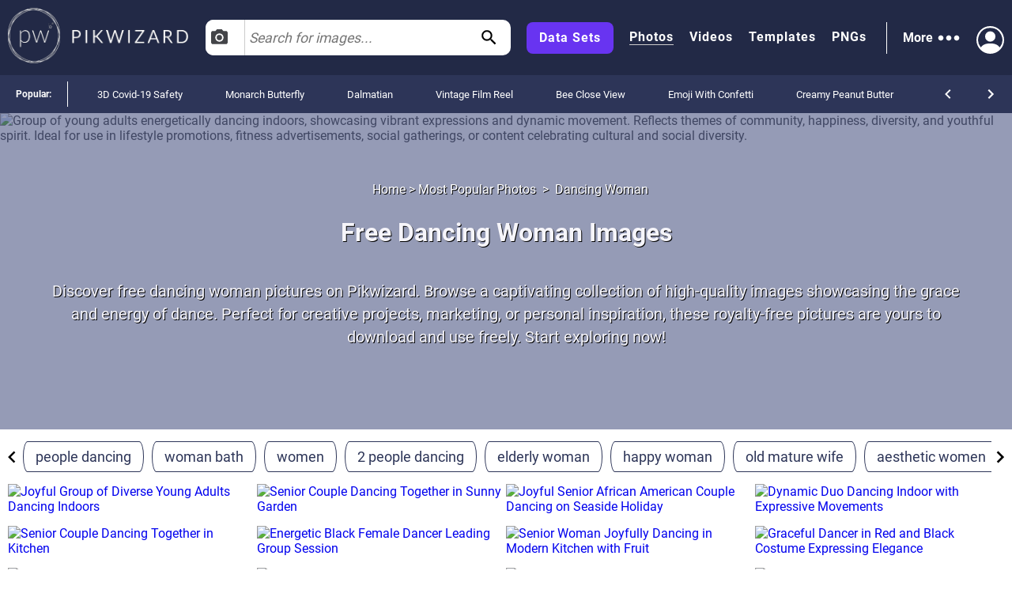

--- FILE ---
content_type: text/html; charset=utf-8
request_url: https://pikwizard.com/most-popular/dancing-woman/
body_size: 109398
content:
<!DOCTYPE html><html lang="en-US"><head><meta charSet="utf-8"/><link rel="preconnect" href="https://www.googletagmanager.com"/><link rel="preconnect" href="https://thumbs.wbm.im"/><meta name="viewport" content="width=device-width, initial-scale=1"/><link rel="preload" href="/pw-logo-white.avif" as="image" type="image/avif" fetchPriority="high"/><link rel="preload" href="/pikwizlogo.avif" as="image" type="image/avif" fetchPriority="high"/><link rel="preload" href="https://thumbs.wbm.im/pw/small/97734f426929ca5e8b7a6dd5f80d4489.jpg" as="image" type="image/jpg" fetchPriority="high"/><link rel="preload" href="https://thumbs.wbm.im/pw/small/2ed744f55ae8c408e5b64f2a416c87b1.jpg" as="image" type="image/jpg" fetchPriority="low"/><link rel="preload" href="https://thumbs.wbm.im/pw/small/757ce13d6a41f3545e8f8d5060064e33.jpg" as="image" type="image/jpg" fetchPriority="low"/><link rel="preload" href="https://thumbs.wbm.im/pw/small/22a2d64d2e1f2314e62fea9058fb981f.jpg" as="image" type="image/jpg" fetchPriority="low"/><link rel="preload" href="https://thumbs.wbm.im/pw/small/421832fab85ac8b174b6da3b85edb23a.jpg" as="image" type="image/jpg" fetchPriority="low"/><link rel="preload" as="image" href="https://thumbs.wbm.im/pw/small/a64a662eba1a8480f06f93fe729cc66e.jpg" fetchPriority="high"/><link rel="preload" href="https://thumbs.wbm.im/pw/small/3182b1df25a9cfd3191ddde467372317.jpg" as="image" type="image/jpg" fetchPriority="low"/><link rel="preload" as="image" href="https://thumbs.wbm.im/pw/small/3f74545fd94db13d85f2ca4c34ea2f5a.jpg" fetchPriority="high"/><link rel="stylesheet" href="/_next/static/chunks/a86ecbec2e780644.css" data-precedence="next"/><link rel="stylesheet" href="/_next/static/chunks/a3356e5e0d1109f0.css" data-precedence="next"/><link rel="stylesheet" href="/_next/static/chunks/c80377b8b5ed08cf.css" data-precedence="next"/><link rel="stylesheet" href="/_next/static/chunks/80defb2c5889c7b9.css" data-precedence="next"/><link rel="stylesheet" href="/_next/static/chunks/1bb1b3e2a92aa42b.css" data-precedence="next"/><link rel="stylesheet" href="/_next/static/chunks/b5c6df33c6c8683b.css" data-precedence="next"/><link rel="preload" as="script" fetchPriority="low" href="/_next/static/chunks/a4ca6aea562d9265.js"/><script src="/_next/static/chunks/1270c7c440486b87.js" async=""></script><script src="/_next/static/chunks/3ec935b343dc1508.js" async=""></script><script src="/_next/static/chunks/f4653b051cb5d692.js" async=""></script><script src="/_next/static/chunks/005b86fb8712f34f.js" async=""></script><script src="/_next/static/chunks/c151338a2c19d671.js" async=""></script><script src="/_next/static/chunks/turbopack-f1ba0e5c82d851d3.js" async=""></script><script src="/_next/static/chunks/c2841c2553815d1e.js" async=""></script><script src="/_next/static/chunks/4314ba7fc8d1f265.js" async=""></script><script src="/_next/static/chunks/5b291c153730e868.js" async=""></script><script src="/_next/static/chunks/2aba1daf57d4a459.js" async=""></script><script src="/_next/static/chunks/390f8e09ad9a2749.js" async=""></script><script src="/_next/static/chunks/860dfc2936ec69f6.js" async=""></script><script src="/_next/static/chunks/dfdba503960e13b9.js" async=""></script><link rel="preload" href="/_next/static/chunks/5a015d3ebd646e26.css" as="style"/><link rel="preload" href="/_next/static/chunks/a84db7ee3de01953.css" as="style"/><link rel="preload" href="/cry.png" as="image"/><link rel="preload" href="https://thumbs.wbm.im/pw/small/a2f4015139e78c718e0b99f6be664ff8.jpg" as="image" type="image/jpg" fetchPriority="low"/><link rel="preload" href="https://thumbs.wbm.im/pw/small/ce6c5369be44e1a0bb44b7402f1977f3.jpg" as="image" type="image/jpg" fetchPriority="low"/><link rel="preload" href="https://thumbs.wbm.im/pw/small/1bc7cf3cc5cdd37cfcbe3c9ca8fbc53d.jpg" as="image" type="image/jpg" fetchPriority="low"/><link rel="preload" href="https://thumbs.wbm.im/pw/small/fc64fc3f6de474454cf85785e7bd056b.jpg" as="image" type="image/jpg" fetchPriority="low"/><meta name="theme-color" content="#222946"/><title>90+ Dancing Woman Images | Download Free Image &amp; Pictures - Pikwizard</title><meta name="description" content="Download free dancing woman pictures from Pikwizard and add movement and grace to your creative projects. Our extensive collection features stunning, high-quality images of women dancing in various styles, perfect for blogs, advertisements, and social media. Free for commercial use with no attribution required."/><meta name="robots" content="index"/><link rel="canonical" href="https://pikwizard.com/most-popular/dancing-woman/"/><meta property="fb:app_id" content="1904917723162559"/><meta name="google-site-verification" content="zutn6EHivZUf9_z2v2RFjgmf7izqZYNSNF8_hq8GYT4"/><meta property="og:title" content="90+ Dancing Woman Images | Download Free Image &amp; Pictures - Pikwizard"/><meta property="og:description" content="Download free dancing woman pictures from Pikwizard and add movement and grace to your creative projects. Our extensive collection features stunning, high-quality images of women dancing in various styles, perfect for blogs, advertisements, and social media. Free for commercial use with no attribution required."/><meta property="og:url" content="https://pikwizard.com/most-popular/dancing-woman/"/><meta property="og:site_name" content="90+ Dancing Woman Images | Download Free Image &amp; Pictures - Pikwizard"/><meta property="og:locale" content="en_US"/><meta property="og:image" content="https://pikwizard.com/photo-zoom.jpg"/><meta property="og:image:width" content="1080"/><meta property="og:image:height" content="720"/><meta property="og:image:type" content="image/png"/><meta property="og:type" content="website"/><meta name="twitter:card" content="summary_large_image"/><meta name="twitter:title" content="90+ Dancing Woman Images | Download Free Image &amp; Pictures - Pikwizard"/><meta name="twitter:description" content="Download free dancing woman pictures from Pikwizard and add movement and grace to your creative projects. Our extensive collection features stunning, high-quality images of women dancing in various styles, perfect for blogs, advertisements, and social media. Free for commercial use with no attribution required."/><meta name="twitter:image" content="https://pikwizard.com/photo-zoom.jpg"/><meta name="twitter:image:width" content="1080"/><meta name="twitter:image:height" content="720"/><link rel="icon" href="/favicon.ico?favicon.dd33de6a.ico" sizes="48x48" type="image/x-icon"/><script id="speculation-rules" type="speculationrules">{"prerender":[{"urls":["/"]},{"where":{"and":[{"href_matches":["/photo/*","/video/*","/png/*","/template/*","/most-popular/*"]},{"not":{"selector_matches":"[rel~=nofollow]"}}]},"eagerness":"moderate"}]}</script><script src="/_next/static/chunks/a6dad97d9634a72d.js" noModule=""></script></head><body><div hidden=""><!--$--><!--/$--></div><!--$!--><template data-dgst="BAILOUT_TO_CLIENT_SIDE_RENDERING"></template><!--/$--><header class="wrapper header" role="banner"><div class="overlay"><div class="header-content"><div class="logo"><a class="link" href="/"><picture><source srcSet="/pw-logo-white.avif" type="image/avif"/><source srcSet="/pw-logo-white.webp" type="image/webp"/><img class="pw-logo" src="/pw-logo-white.png" alt="FREE Stock Photos from PikWizard" width="228" height="70" fetchPriority="high"/></picture><picture><source srcSet="/pikwizlogo.avif" type="image/avif"/><source srcSet="/pikwizlogo.webp" type="image/webp"/><img class="pw-md-logo" src="/pikwizlogo.png" alt="FREE Stock Photos from PikWizard" width="68" height="70"/></picture></a></div><div class="search-bar-container search-bar-visible"><form class="search-bar top-bar"><div class="dropdown "><button id="dropdownToggle" class="dropdown-button" type="button" aria-label="Select search type, currently Images" aria-expanded="false" aria-haspopup="true"><svg class="photo-icon" focusable="false" viewBox="0 0 24 24" aria-hidden="true" role="presentation"><circle cx="12" cy="12" r="3.2"></circle><path d="M9 2L7.17 4H4c-1.1 0-2 .9-2 2v12c0 1.1.9 2 2 2h16c1.1 0 2-.9 2-2V6c0-1.1-.9-2-2-2h-3.17L15 2H9zm3 15c-2.76 0-5-2.24-5-5s2.24-5 5-5 5 2.24 5 5-2.24 5-5 5z"></path><path fill="none" d="M0 0h24v24H0z"></path></svg><span>Images</span></button><div class="dropdown-content"><div class="dropdown-item"><svg class="video-icon" focusable="false" viewBox="0 0 24 24" aria-hidden="true" role="presentation"><path fill="none" d="M0 0h24v24H0z"></path><path d="M17 10.5V7c0-.55-.45-1-1-1H4c-.55 0-1 .45-1 1v10c0 .55.45 1 1 1h12c.55 0 1-.45 1-1v-3.5l4 4v-11l-4 4z"></path></svg><span>Videos</span></div><div class="dropdown-item"><svg class="template-icon" focusable="false" aria-hidden="true" viewBox="0 0 24 24" data-testid="ImageIcon"><path d="M21 19V5c0-1.1-.9-2-2-2H5c-1.1 0-2 .9-2 2v14c0 1.1.9 2 2 2h14c1.1 0 2-.9 2-2zM8.5 13.5l2.5 3.01L14.5 12l4.5 6H5l3.5-4.5z"></path></svg><span>Templates</span></div><div class="dropdown-item"><svg class="png-icon" xmlns="http://www.w3.org/2000/svg" viewBox="0 0 24 24"><path d="m24,4.5C24,2.015,21.985,0,19.5,0H4.5C2.015,0,0,2.015,0,4.5v4.999s0,0,0,0v10c0,2.481,2.019,4.5,4.5,4.5h11.343c1.469,0,2.851-.572,3.889-1.61l2.657-2.657c1.039-1.039,1.611-2.42,1.611-3.889v-5.843s0,0,0,0v-5.5Zm-11,.419c0-1.037.823-1.911,1.861-1.919.482-.004.923.175,1.257.471.405.359.145,1.029-.396,1.029h-.046c-.144,0-.279-.057-.389-.149-.143-.119-.332-.18-.544-.138-.319.064-.541.358-.541.683v2.228c0,.388.328.7.721.673.358-.024.629-.338.629-.697v-.351h-.113c-.311,0-.562-.252-.562-.562s.252-.562.562-.562h.75c.311,0,.562.252.562.562v.938c0,1.023-.82,1.855-1.839,1.875-1.051.02-1.911-.866-1.911-1.917v-2.164Zm-5-1.192c0-.401.325-.727.727-.727.288,0,.548.17.665.432l1.158,2.615v-2.447c0-.331.269-.6.6-.6s.6.269.6.6v4.673c0,.402-.326.727-.727.727-.288,0-.548-.169-.665-.432l-1.158-2.609v2.441c0,.331-.269.6-.6.6s-.6-.269-.6-.6V3.727Zm-4.954-.102c0-.345.28-.625.625-.625h1.342c1.109,0,2.012.891,2.012,1.985s-.902,1.985-2.012,1.985l-.717.003v1.471c0,.345-.28.625-.625.625s-.625-.28-.625-.625V3.625Zm-.046,15.875v-8.5h18v4h-4c-1.105,0-2,.895-2,2v4H4.5c-.827,0-1.5-.673-1.5-1.5Zm1.302-13.777l-.005-1.473h.715c.413,0,.762.336.762.735s-.349.735-.762.735l-.71.003Z"></path></svg><span>PNGs</span></div></div></div><input type="text" aria-invalid="false" autoComplete="off" id="searchTerm1" placeholder="Search for images..." value=""/><svg class="search-icon" focusable="false" viewBox="0 0 24 24" aria-hidden="true" role="presentation" data-testid="search-button"><path d="M15.5 14h-.79l-.28-.27C15.41 12.59 16 11.11 16 9.5 16 5.91 13.09 3 9.5 3S3 5.91 3 9.5 5.91 16 9.5 16c1.61 0 3.09-.59 4.23-1.57l.27.28v.79l5 4.99L20.49 19l-4.99-5zm-6 0C7.01 14 5 11.99 5 9.5S7.01 5 9.5 5 14 7.01 14 9.5 11.99 14 9.5 14z"></path><path fill="none" d="M0 0h24v24H0z"></path></svg></form></div><nav class="header-right-wrapper" role="navigation"><div class="links-wrapper"><a class="link data-set" target="_blank" rel="nofollow noopener" href="https://wavebreakmedia.com/products/data-set/?utm_source=Pikwizard&amp;utm_medium=button&amp;utm_campaign=PikwizardDatasetsButton_to_WBMDatasets">Data Sets</a><a class="link selected" href="/photo/">Photos</a><a class="link " href="/video/">Videos</a><a class="link " href="/template/">Templates</a><a class="link " href="/png/">PNGs</a></div><div><div class="more-menu" role="button" tabindex="0"><span>More</span><svg viewBox="0 0 24 24"><path fill="none" d="M0 0h24v24H0z"></path><path d="M6 10c-1.1 0-2 .9-2 2s.9 2 2 2 2-.9 2-2-.9-2-2-2zm12 0c-1.1 0-2 .9-2 2s.9 2 2 2 2-.9 2-2-.9-2-2-2zm-6 0c-1.1 0-2 .9-2 2s.9 2 2 2 2-.9 2-2-.9-2-2-2z"></path></svg><div class="more-dropdown"><div><ul class="" role="menu"><li class="" role="menuitem"><p><a class="menu-link" href="/most-popular/">Most Popular Photos</a></p></li><li class="" role="menuitem"><p><a class="menu-link" href="/most-popular/video/">Most Popular Videos</a></p></li><li class="" role="menuitem"><p><a class="menu-link" href="/most-popular/template/">Most Popular Templates</a></p></li><li class="" role="menuitem"><p><a class="menu-link" href="/most-popular/png/">Most Popular PNGs</a></p></li><li class="" role="menuitem"><p><a target="_blank" class="menu-link" href="/upcoming-events/">Upcoming Events</a></p></li><li class="" role="menuitem"><p><a target="_blank" class="menu-link" href="/blog/">Blog</a></p></li><li class="" role="menuitem"><p><a class="menu-link" href="/add-text-to-image/">Image Editor</a></p></li><li class="" role="menuitem"><p><a target="_blank" class="sc-ckVGcZ coyuib menu-link" rel="nofollow noopener" href="https://designwizard.com/">DesignWizard</a></p></li><li class="" role="menuitem"><p><a class="menu-link" href="/privacy-policy/">Privacy Policy</a></p></li><li class="" role="menuitem"><p><a class="menu-link" href="/standard-license/">Standard License</a></p></li><li class="" role="menuitem"><p><a class="menu-link" href="/user-agreement/">User Agreement</a></p></li><li class="" role="menuitem"><p><a target="_blank" rel="nofollow" class="sc-ckVGcZ coyuib menu-link" href="mailto:info@pikwizard.com">Contact</a></p></li></ul></div></div></div></div><div class="login-menu"><div class="profile-avatar" aria-label="View Profile" role="button" tabindex="0"><svg style="color:white" xmlns="http://www.w3.org/2000/svg" width="30" height="30" fill="currentColor" viewBox="0 0 16 16"><path d="M11 6a3 3 0 1 1-6 0 3 3 0 0 1 6 0z" fill="white"></path><path fill-rule="evenodd" d="M0 8a8 8 0 1 1 16 0A8 8 0 0 1 0 8zm8-7a7 7 0 0 0-5.468 11.37C3.242 11.226 4.805 10 8 10s4.757 1.225 5.468 2.37A7 7 0 0 0 8 1z" fill="white"></path></svg></div></div></nav></div></div></header><div class="slider" style="overflow:auto"><p class="slider-title">Popular: </p><ul class="slider-categories"><li><a href="/most-popular/3d-covid-safety-images/">3D Covid-19 Safety</a></li><li><a href="/most-popular/monarch-butterly-pictures/">Monarch Butterfly</a></li><li><a href="/most-popular/dalmatian-image/">Dalmatian</a></li><li><a href="/most-popular/vintage-film-reel-images/">Vintage Film Reel</a></li><li><a href="/most-popular/bee-close-view/">Bee Close View</a></li><li><a href="/most-popular/free-emoji-confetti-images/">Emoji With Confetti</a></li><li><a href="/most-popular/free-creamy-peanut-butter-images/">Creamy Peanut Butter</a></li><li><a href="/most-popular/flags-global-sports-stadiums/">Flags Over Global Sports Stadiums</a></li><li><a href="/most-popular/cricket-social-media-overlays/">Cricket Social Media Overlays</a></li><li><a href="/most-popular/reindeer-silhouette-images/">Reindeer Silhouette</a></li><li><a href="/most-popular/santa-silhouette-images/">Santa Claus Silhouette</a></li><li><a href="/most-popular/popcorn-day-images/">Popcorn Day</a></li><li><a href="/most-popular/war-for-ukraine/">War for Ukraine</a></li><li><a href="/most-popular/digital-speedometer-gallery/">Digital Speedometer</a></li><li><a href="/most-popular/logistics-conveyor-belt-images/">Logistics Conveyor Belt</a></li><li><a href="/most-popular/free-tablet-travel-images/">Tablet Travel</a></li><li><a href="/most-popular/horror-zombie-mummy-images/">Horror Zombie Mummy</a></li><li><a href="/most-popular/free-eid-ramadan-images/">Eid And Ramadan</a></li><li><a href="/most-popular/red-carpet-free-images/">Red Carpet</a></li><li><a href="/most-popular/retro-tv-images-free/">Retro TV</a></li><li><a href="/navigation/">All</a></li></ul><div class="controls"><svg focusable="false" viewBox="0 0 24 24" aria-hidden="true" role="presentation"><path d="M15.41 16.59L10.83 12l4.58-4.59L14 6l-6 6 6 6 1.41-1.41z"></path><path fill="none" d="M0 0h24v24H0V0z"></path></svg><svg focusable="false" viewBox="0 0 24 24" aria-hidden="true" role="presentation"><path d="M8.59 16.59L13.17 12 8.59 7.41 10 6l6 6-6 6-1.41-1.41z"></path><path fill="none" d="M0 0h24v24H0V0z"></path></svg></div></div><main role="main"><section><script type="application/ld+json" data-testid="lp-breadcrumb-data">{"@context":"https://schema.org","@type":"BreadcrumbList","itemListElement":[{"@type":"ListItem","position":1,"name":"Home","item":"https://pikwizard.com/"},{"@type":"ListItem","position":2,"name":"Most Popular Photos","item":"https://pikwizard.com/most-popular/"},{"@type":"ListItem","position":3,"name":"Dancing Woman"}]}</script><script data-testid="lp-assets-list-schema" type="application/ld+json">{"@context":"https://schema.org","@graph":[{"@context":"https://schema.org","@type":"ImageObject","@id":"https://pikwizard.com/photo/joyful-group-of-diverse-young-adults-dancing-indoors/97734f426929ca5e8b7a6dd5f80d4489/#image","url":"https://pikwizard.com/photo/joyful-group-of-diverse-young-adults-dancing-indoors/97734f426929ca5e8b7a6dd5f80d4489/","name":"Joyful group of diverse young adults dancing indoors","author":{"@type":"Organization","name":"pikwizard"},"contentUrl":"https://pikwizard.com/pw/medium/97734f426929ca5e8b7a6dd5f80d4489.jpg","description":"Group of young adults energetically dancing indoors, showcasing vibrant expressions and dynamic movement. Reflects themes of community, happiness, diversity, and youthful spirit. Ideal for use in lifestyle promotions, fitness advertisements, social gatherings, or content celebrating cultural and social diversity.","caption":"Joyful Group of Diverse Young Adults Dancing Indoors - Free Stock Photos & Images | Pikwizard","license":"https://pikwizard.com/free-license/","thumbnailUrl":"https://pikwizard.com/pw/thumb/97734f426929ca5e8b7a6dd5f80d4489.jpg","isAccessibleForFree":true,"representativeOfPage":true,"requiresSubscription":false,"acquireLicensePage":"https://pikwizard.com/free-license/","creditText":"photo by Awesome Content","creator":{"@type":"Organization","name":"Awesome Content"},"copyrightNotice":"© Wavebreak Media"},{"@context":"https://schema.org","@type":"ImageObject","@id":"https://pikwizard.com/photo/senior-couple-dancing-together-in-sunny-garden/757ce13d6a41f3545e8f8d5060064e33/#image","url":"https://pikwizard.com/photo/senior-couple-dancing-together-in-sunny-garden/757ce13d6a41f3545e8f8d5060064e33/","name":"Senior couple dancing together in sunny garden","author":{"@type":"Organization","name":"pikwizard"},"contentUrl":"https://pikwizard.com/pw/medium/757ce13d6a41f3545e8f8d5060064e33.jpg","description":"This scene captures a joyful African American senior couple dancing with each other in a vibrant green garden. Surrounded by lush vegetation and a backdrop of tall mountains, their interaction brings out emotions of happiness and companionship in the golden years. This offers an inspiring viewpoint on retirement living, embodying freedom and enjoyment of life outdoors. Use in themes relating to positive aging, leisure activities, romantic lifestyle, or family values in advertising and editorial content.","caption":"Senior Couple Dancing Together in Sunny Garden - Free Stock Photos & Images | Pikwizard","license":"https://pikwizard.com/free-license/","thumbnailUrl":"https://pikwizard.com/pw/thumb/757ce13d6a41f3545e8f8d5060064e33.jpg","isAccessibleForFree":true,"representativeOfPage":true,"requiresSubscription":false,"acquireLicensePage":"https://pikwizard.com/free-license/","creditText":"photo by Creative Art","creator":{"@type":"Organization","name":"Creative Art"},"copyrightNotice":"© Wavebreak Media"},{"@context":"https://schema.org","@type":"ImageObject","@id":"https://pikwizard.com/photo/silhouette-of-woman-dancing-with-joyful-energy/a2f4015139e78c718e0b99f6be664ff8/#image","url":"https://pikwizard.com/photo/silhouette-of-woman-dancing-with-joyful-energy/a2f4015139e78c718e0b99f6be664ff8/","name":"Silhouette of woman dancing with joyful energy","author":{"@type":"Organization","name":"pikwizard"},"contentUrl":"https://pikwizard.com/pw/medium/a2f4015139e78c718e0b99f6be664ff8.jpg","description":"Silhouette of a woman joyfully dancing and moving. Set against a clean white background, this dynamic pose exudes freedom and celebration. Useful for projects focused on dancer expression, energy in movement, party or celebration themes, and posters or social media content aiming to convey excitement and dynamism.","caption":"Silhouette of Woman Dancing with Joyful Energy - Free Stock Photos & Images | Pikwizard","license":"https://pikwizard.com/free-license/","thumbnailUrl":"https://pikwizard.com/pw/thumb/a2f4015139e78c718e0b99f6be664ff8.jpg","isAccessibleForFree":true,"representativeOfPage":true,"requiresSubscription":false,"acquireLicensePage":"https://pikwizard.com/free-license/","creditText":"photo by People Creations","creator":{"@type":"Organization","name":"People Creations"},"copyrightNotice":"© Wavebreak Media"},{"@context":"https://schema.org","@type":"ImageObject","@id":"https://pikwizard.com/photo/diverse-dancers-enjoying-vibrant-studio-routine/ce6c5369be44e1a0bb44b7402f1977f3/#image","url":"https://pikwizard.com/photo/diverse-dancers-enjoying-vibrant-studio-routine/ce6c5369be44e1a0bb44b7402f1977f3/","name":"Diverse dancers enjoying vibrant studio routine","author":{"@type":"Organization","name":"pikwizard"},"contentUrl":"https://pikwizard.com/pw/medium/ce6c5369be44e1a0bb44b7402f1977f3.jpg","description":"Energetic group of dancers showcasing coordinated moves in dance studio, exuding joy and energy. Great for promoting dance classes, lifestyle blogs, and cultural diversity in performing arts.","caption":"Diverse Dancers Enjoying Vibrant Studio Routine - Free Stock Photos & Images | Pikwizard","license":"https://pikwizard.com/free-license/","thumbnailUrl":"https://pikwizard.com/pw/thumb/ce6c5369be44e1a0bb44b7402f1977f3.jpg","isAccessibleForFree":true,"representativeOfPage":true,"requiresSubscription":false,"acquireLicensePage":"https://pikwizard.com/free-license/","creditText":"photo by Creative Art","creator":{"@type":"Organization","name":"Creative Art"},"copyrightNotice":"© Wavebreak Media"},{"@context":"https://schema.org","@type":"ImageObject","@id":"https://pikwizard.com/photo/senior-couple-dancing-together-in-kitchen/2ed744f55ae8c408e5b64f2a416c87b1/#image","url":"https://pikwizard.com/photo/senior-couple-dancing-together-in-kitchen/2ed744f55ae8c408e5b64f2a416c87b1/","name":"Senior couple dancing together in kitchen","author":{"@type":"Organization","name":"pikwizard"},"contentUrl":"https://pikwizard.com/pw/medium/2ed744f55ae8c408e5b64f2a416c87b1.jpg","description":"Joyful moment captured as an interracial senior couple dances together in their sunlit kitchen. Image valuable for conveying themes of love, companionship, and an active lifestyle in senior years. Suitable for retirement living promotions, lifestyle magazines, or family activities. It evokes warmth and happiness, ideal for use in marketing materials aimed at couples, seniors, or wellness industries.","caption":"Senior Couple Dancing Together in Kitchen - Free Stock Photos & Images | Pikwizard","license":"https://pikwizard.com/free-license/","thumbnailUrl":"https://pikwizard.com/pw/thumb/2ed744f55ae8c408e5b64f2a416c87b1.jpg","isAccessibleForFree":true,"representativeOfPage":true,"requiresSubscription":false,"acquireLicensePage":"https://pikwizard.com/free-license/","creditText":"photo by Awesome Content","creator":{"@type":"Organization","name":"Awesome Content"},"copyrightNotice":"© Wavebreak Media"},{"@context":"https://schema.org","@type":"ImageObject","@id":"https://pikwizard.com/photo/energetic-black-female-dancer-leading-group-session/22a2d64d2e1f2314e62fea9058fb981f/#image","url":"https://pikwizard.com/photo/energetic-black-female-dancer-leading-group-session/22a2d64d2e1f2314e62fea9058fb981f/","name":"Energetic black female dancer leading group session","author":{"@type":"Organization","name":"pikwizard"},"contentUrl":"https://pikwizard.com/pw/medium/22a2d64d2e1f2314e62fea9058fb981f.jpg","description":"Female dancer with braided hair expresses confidence and energy in a dance studio. Diverse group of dancers joins, displaying joy and dedication. Ideal for content on modern dance, teamwork, artistic expression, or highlighting diverse participation in performing arts.","caption":"Energetic Black Female Dancer Leading Group Session - Free Stock Photos & Images | Pikwizard","license":"https://pikwizard.com/free-license/","thumbnailUrl":"https://pikwizard.com/pw/thumb/22a2d64d2e1f2314e62fea9058fb981f.jpg","isAccessibleForFree":true,"representativeOfPage":true,"requiresSubscription":false,"acquireLicensePage":"https://pikwizard.com/free-license/","creditText":"photo by Creative Art","creator":{"@type":"Organization","name":"Creative Art"},"copyrightNotice":"© Wavebreak Media"},{"@context":"https://schema.org","@type":"ImageObject","@id":"https://pikwizard.com/photo/joyful-senior-african-american-couple-dancing-on-seaside-holiday/421832fab85ac8b174b6da3b85edb23a/#image","url":"https://pikwizard.com/photo/joyful-senior-african-american-couple-dancing-on-seaside-holiday/421832fab85ac8b174b6da3b85edb23a/","name":"Joyful senior african american couple dancing on seaside holiday","author":{"@type":"Organization","name":"pikwizard"},"contentUrl":"https://pikwizard.com/pw/medium/421832fab85ac8b174b6da3b85edb23a.jpg","description":"Senior African American couple enjoying a joyful moment dancing on the beach. Ideal for promoting active lifestyles among the elderly or representing health and happiness in retirement. This could be used in marketing campaigns for travel agencies, wellness retreats, or retirement homes focusing on joyful living.","caption":"Joyful Senior African American Couple Dancing on Seaside Holiday - Free Stock Photos & Images | Pikwizard","license":"https://pikwizard.com/free-license/","thumbnailUrl":"https://pikwizard.com/pw/thumb/421832fab85ac8b174b6da3b85edb23a.jpg","isAccessibleForFree":true,"representativeOfPage":true,"requiresSubscription":false,"acquireLicensePage":"https://pikwizard.com/free-license/","creditText":"photo by Authentic Images","creator":{"@type":"Organization","name":"Authentic Images"},"copyrightNotice":"© Wavebreak Media"},{"@context":"https://schema.org","@type":"ImageObject","@id":"https://pikwizard.com/photo/dynamic-duo-dancing-indoor-with-expressive-movements/3182b1df25a9cfd3191ddde467372317/#image","url":"https://pikwizard.com/photo/dynamic-duo-dancing-indoor-with-expressive-movements/3182b1df25a9cfd3191ddde467372317/","name":"Dynamic duo dancing indoor with expressive movements","author":{"@type":"Organization","name":"pikwizard"},"contentUrl":"https://pikwizard.com/pw/medium/3182b1df25a9cfd3191ddde467372317.jpg","description":"Young diverse male and female dancers enjoying energetic dance routine indoors. Vibrant expressions and movements highlight creativity and joy. Can be used for content related to dance classes, creativity, or active lifestyles.","caption":"Dynamic Duo Dancing Indoor with Expressive Movements - Free Stock Photos & Images | Pikwizard","license":"https://pikwizard.com/free-license/","thumbnailUrl":"https://pikwizard.com/pw/thumb/3182b1df25a9cfd3191ddde467372317.jpg","isAccessibleForFree":true,"representativeOfPage":true,"requiresSubscription":false,"acquireLicensePage":"https://pikwizard.com/free-license/","creditText":"photo by People Creations","creator":{"@type":"Organization","name":"People Creations"},"copyrightNotice":"© Wavebreak Media"},{"@context":"https://schema.org","@type":"ImageObject","@id":"https://pikwizard.com/photo/diverse-dancers-stretching-together-in-bright-dance-studio/1bc7cf3cc5cdd37cfcbe3c9ca8fbc53d/#image","url":"https://pikwizard.com/photo/diverse-dancers-stretching-together-in-bright-dance-studio/1bc7cf3cc5cdd37cfcbe3c9ca8fbc53d/","name":"Diverse dancers stretching together in bright dance studio","author":{"@type":"Organization","name":"pikwizard"},"contentUrl":"https://pikwizard.com/pw/medium/1bc7cf3cc5cdd37cfcbe3c9ca8fbc53d.jpg","description":"Diverse group stretching in bright dance studio captures energetic team spirit. Ideal for content on fitness, dance classes, and community activities, illustrating inclusivity and combined practice.","caption":"Diverse Dancers Stretching Together in Bright Dance Studio - Free Stock Photos & Images | Pikwizard","license":"https://pikwizard.com/free-license/","thumbnailUrl":"https://pikwizard.com/pw/thumb/1bc7cf3cc5cdd37cfcbe3c9ca8fbc53d.jpg","isAccessibleForFree":true,"representativeOfPage":true,"requiresSubscription":false,"acquireLicensePage":"https://pikwizard.com/free-license/","creditText":"photo by Awesome Content","creator":{"@type":"Organization","name":"Awesome Content"},"copyrightNotice":"© Wavebreak Media"},{"@context":"https://schema.org","@type":"ImageObject","@id":"https://pikwizard.com/photo/elegant-dancer-practicing-in-minimalistic-studio-environment/fc64fc3f6de474454cf85785e7bd056b/#image","url":"https://pikwizard.com/photo/elegant-dancer-practicing-in-minimalistic-studio-environment/fc64fc3f6de474454cf85785e7bd056b/","name":"Elegant dancer practicing in minimalistic studio environment","author":{"@type":"Organization","name":"pikwizard"},"contentUrl":"https://pikwizard.com/pw/medium/fc64fc3f6de474454cf85785e7bd056b.jpg","description":"A dancer executes precise movements in a bright and minimal dance studio, suggesting skill and dedication. This can be used for articles on fitness, dance training guides, or promotions for dance classes or workshops. The minimal studio background enhances the focus on the dancer's techniques and attire.","caption":"Elegant Dancer Practicing in Minimalistic Studio Environment - Free Stock Photos & Images | Pikwizard","license":"https://pikwizard.com/free-license/","thumbnailUrl":"https://pikwizard.com/pw/thumb/fc64fc3f6de474454cf85785e7bd056b.jpg","isAccessibleForFree":true,"representativeOfPage":true,"requiresSubscription":false,"acquireLicensePage":"https://pikwizard.com/free-license/","creditText":"photo by Creative Art","creator":{"@type":"Organization","name":"Creative Art"},"copyrightNotice":"© Wavebreak Media"},{"@context":"https://schema.org","@type":"ImageObject","@id":"https://pikwizard.com/photo/senior-woman-joyfully-dancing-in-modern-kitchen-with-fruit/a64a662eba1a8480f06f93fe729cc66e/#image","url":"https://pikwizard.com/photo/senior-woman-joyfully-dancing-in-modern-kitchen-with-fruit/a64a662eba1a8480f06f93fe729cc66e/","name":"Senior woman joyfully dancing in modern kitchen with fruit","author":{"@type":"Organization","name":"pikwizard"},"contentUrl":"https://pikwizard.com/pw/medium/a64a662eba1a8480f06f93fe729cc66e.jpg","description":"Senior woman displays joy while dancing in a sleek, modern kitchen, symbolizing vitality and happiness in elderly life. A fresh approach to daily routines can enhance health and mood. Ideal for advertisements promoting senior lifestyle products, wellness themes, and healthy aging tips. Can be used for articles or blogs focusing on positive aging or inspiring everyday experiences for seniors.","caption":"Senior Woman Joyfully Dancing in Modern Kitchen with Fruit - Free Stock Photos & Images | Pikwizard","license":"https://pikwizard.com/free-license/","thumbnailUrl":"https://pikwizard.com/pw/thumb/a64a662eba1a8480f06f93fe729cc66e.jpg","isAccessibleForFree":true,"representativeOfPage":true,"requiresSubscription":false,"acquireLicensePage":"https://pikwizard.com/free-license/","creditText":"photo by Creative Art","creator":{"@type":"Organization","name":"Creative Art"},"copyrightNotice":"© Wavebreak Media"},{"@context":"https://schema.org","@type":"ImageObject","@id":"https://pikwizard.com/photo/graceful-dancer-in-red-and-black-costume-expressing-elegance/3f74545fd94db13d85f2ca4c34ea2f5a/#image","url":"https://pikwizard.com/photo/graceful-dancer-in-red-and-black-costume-expressing-elegance/3f74545fd94db13d85f2ca4c34ea2f5a/","name":"Graceful dancer in red and black costume expressing elegance","author":{"@type":"Organization","name":"pikwizard"},"contentUrl":"https://pikwizard.com/pw/medium/3f74545fd94db13d85f2ca4c34ea2f5a.jpg","description":"This scene shows a Caucasian dancer mid-motion in a vibrant red and black outfit, emphasizing grace and precision in movement. Suitable for use in artistic magazines, dance studios promotions, or elegant branding campaigns, capturing the essence of dance as an expressive art form.","caption":"Graceful Dancer in Red and Black Costume Expressing Elegance - Free Stock Photos & Images | Pikwizard","license":"https://pikwizard.com/free-license/","thumbnailUrl":"https://pikwizard.com/pw/thumb/3f74545fd94db13d85f2ca4c34ea2f5a.jpg","isAccessibleForFree":true,"representativeOfPage":true,"requiresSubscription":false,"acquireLicensePage":"https://pikwizard.com/free-license/","creditText":"photo by People Creations","creator":{"@type":"Organization","name":"People Creations"},"copyrightNotice":"© Wavebreak Media"},{"@context":"https://schema.org","@type":"ImageObject","@id":"https://pikwizard.com/photo/friends-joyfully-dancing-at-outdoor-music-festival/d683d144ecf61471e08874a1ab0f9b34/#image","url":"https://pikwizard.com/photo/friends-joyfully-dancing-at-outdoor-music-festival/d683d144ecf61471e08874a1ab0f9b34/","name":"Friends joyfully dancing at outdoor music festival","author":{"@type":"Organization","name":"pikwizard"},"contentUrl":"https://pikwizard.com/pw/medium/d683d144ecf61471e08874a1ab0f9b34.jpg","description":"A group of diverse friends joyfully dance and cheer at a vibrant outdoor music festival under sunny skies. Bright colors and dynamic movement express their enthusiasm and freedom, making this ideal for campaigns reflecting joyful experiences, friendship, youth celebrations, and festival announcements.","caption":"Friends Joyfully Dancing at Outdoor Music Festival - Free Stock Photos & Images | Pikwizard","license":"https://pikwizard.com/free-license/","thumbnailUrl":"https://pikwizard.com/pw/thumb/d683d144ecf61471e08874a1ab0f9b34.jpg","isAccessibleForFree":true,"representativeOfPage":true,"requiresSubscription":false,"acquireLicensePage":"https://pikwizard.com/free-license/","creditText":"photo by Awesome Content","creator":{"@type":"Organization","name":"Awesome Content"},"copyrightNotice":"© Wavebreak Media"},{"@context":"https://schema.org","@type":"ImageObject","@id":"https://pikwizard.com/photo/joyful-couple-dancing-in-garden-on-wedding-day/2191d51d4600447c798fe5b7d8a5f285/#image","url":"https://pikwizard.com/photo/joyful-couple-dancing-in-garden-on-wedding-day/2191d51d4600447c798fe5b7d8a5f285/","name":"Joyful couple dancing in garden on wedding day","author":{"@type":"Organization","name":"pikwizard"},"contentUrl":"https://pikwizard.com/pw/medium/2191d51d4600447c798fe5b7d8a5f285.jpg","description":"Two women, one with short blonde hair and another with long blonde hair, share a joyful moment holding hands and dancing in a sunlit garden. Both are dressed in light-colored outfits, radiating happiness and intimacy. Perfect for illustrating themes of love, diversity, and celebration. Ideal for wedding invitations, social media campaigns, or advertisements emphasizing romance and inclusivity.","caption":"Joyful Couple Dancing in Garden on Wedding Day - Free Stock Photos & Images | Pikwizard","license":"https://pikwizard.com/free-license/","thumbnailUrl":"https://pikwizard.com/pw/thumb/2191d51d4600447c798fe5b7d8a5f285.jpg","isAccessibleForFree":true,"representativeOfPage":true,"requiresSubscription":false,"acquireLicensePage":"https://pikwizard.com/free-license/","creditText":"photo by Creative Art","creator":{"@type":"Organization","name":"Creative Art"},"copyrightNotice":"© Wavebreak Media"},{"@context":"https://schema.org","@type":"ImageObject","@id":"https://pikwizard.com/photo/joyful-woman-dancing-on-sunny-beach-with-flowing-scarf/f13e50c298fd3b36805de460afabc7a3/#image","url":"https://pikwizard.com/photo/joyful-woman-dancing-on-sunny-beach-with-flowing-scarf/f13e50c298fd3b36805de460afabc7a3/","name":"Joyful woman dancing on sunny beach with flowing scarf","author":{"@type":"Organization","name":"pikwizard"},"contentUrl":"https://pikwizard.com/pw/medium/f13e50c298fd3b36805de460afabc7a3.jpg","description":"A woman is joyfully dancing on a sunny beach, holding a flowing scarf. The radiant sunlight and gentle waves create a serene backdrop, capturing the essence of carefree summer vibes and freedom. This scene is ideal for promoting holiday destinations, beach travel experiences, leisure activities, and advertisements focused on outdoor joy and empowerment.","caption":"Joyful Woman Dancing on Sunny Beach with Flowing Scarf - Free Stock Photos & Images | Pikwizard","license":"https://pikwizard.com/free-license/","thumbnailUrl":"https://pikwizard.com/pw/thumb/f13e50c298fd3b36805de460afabc7a3.jpg","isAccessibleForFree":true,"representativeOfPage":true,"requiresSubscription":false,"acquireLicensePage":"https://pikwizard.com/free-license/","creditText":"photo by Awesome Content","creator":{"@type":"Organization","name":"Awesome Content"},"copyrightNotice":"© Wavebreak Media"},{"@context":"https://schema.org","@type":"ImageObject","@id":"https://pikwizard.com/photo/dynamic-contact-improvisation-in-contemporary-studio-environment/4b99ba81f16480b3b7e9420edc11ecd1/#image","url":"https://pikwizard.com/photo/dynamic-contact-improvisation-in-contemporary-studio-environment/4b99ba81f16480b3b7e9420edc11ecd1/","name":"Dynamic contact improvisation in contemporary studio environment","author":{"@type":"Organization","name":"pikwizard"},"contentUrl":"https://pikwizard.com/pw/medium/4b99ba81f16480b3b7e9420edc11ecd1.jpg","description":"Dance scene features two dancers choreographing in a spacious studio with vibrant colors and smoky atmosphere. Wearing colorful clothing and fluid motion, this visual embodies mood of creativity and collaborative expression. Perfect for promotional use in lifestyle, arts academies, theater productions demonstrating fresh and modern approaches to artful movement.","caption":"Dynamic Contact Improvisation in Contemporary Studio Environment - Free Stock Photos & Images | Pikwizard","license":"https://pikwizard.com/free-license/","thumbnailUrl":"https://pikwizard.com/pw/thumb/4b99ba81f16480b3b7e9420edc11ecd1.jpg","isAccessibleForFree":true,"representativeOfPage":true,"requiresSubscription":false,"acquireLicensePage":"https://pikwizard.com/free-license/","creditText":"photo by Authentic Images","creator":{"@type":"Organization","name":"Authentic Images"},"copyrightNotice":"© Wavebreak Media"},{"@context":"https://schema.org","@type":"ImageObject","@id":"https://pikwizard.com/photo/joyful-senior-african-american-couple-dancing-in-sunlit-living-room/b3bbb980b8a700fd71895795b5ec7bcb/#image","url":"https://pikwizard.com/photo/joyful-senior-african-american-couple-dancing-in-sunlit-living-room/b3bbb980b8a700fd71895795b5ec7bcb/","name":"Joyful senior african american couple dancing in sunlit living room","author":{"@type":"Organization","name":"pikwizard"},"contentUrl":"https://pikwizard.com/pw/medium/b3bbb980b8a700fd71895795b5ec7bcb.jpg","description":"Senior African American couple joyfully dancing in a spacious and brightly lit living room with large windows overlooking a mountainous landscape. They seem happy and relaxed. Ideal for promoting healthy lifestyles, retirement home living, or products aimed at seniors who desire vibrant living in retirement. Suitable for blogs or advertisements centered on happiness, well-being of seniors, and quality of life themes.","caption":"Joyful Senior African American Couple Dancing in Sunlit Living Room - Free Stock Photos & Images | Pikwizard","license":"https://pikwizard.com/free-license/","thumbnailUrl":"https://pikwizard.com/pw/thumb/b3bbb980b8a700fd71895795b5ec7bcb.jpg","isAccessibleForFree":true,"representativeOfPage":true,"requiresSubscription":false,"acquireLicensePage":"https://pikwizard.com/free-license/","creditText":"photo by People Creations","creator":{"@type":"Organization","name":"People Creations"},"copyrightNotice":"© Wavebreak Media"},{"@context":"https://schema.org","@type":"ImageObject","@id":"https://pikwizard.com/photo/young-people-celebrating-with-sparklers-on-beach-at-sunset/306b825400c0999a89b760d538c080c8/#image","url":"https://pikwizard.com/photo/young-people-celebrating-with-sparklers-on-beach-at-sunset/306b825400c0999a89b760d538c080c8/","name":"Young people celebrating with sparklers on beach at sunset","author":{"@type":"Organization","name":"pikwizard"},"contentUrl":"https://pikwizard.com/pw/medium/306b825400c0999a89b760d538c080c8.jpg","description":"Vibrant scene capturing young people celebrating on a beach at sunset. A diverse group enjoys dancing and waving sparklers in a relaxed, festive atmosphere. Perfect for illustrating summer events, friendship and joy, holidays, travel destinations, or leisure activities in outdoor brochures and digital marketing campaigns.","caption":"Young People Celebrating with Sparklers on Beach at Sunset - Free Stock Photos & Images | Pikwizard","license":"https://pikwizard.com/free-license/","thumbnailUrl":"https://pikwizard.com/pw/thumb/306b825400c0999a89b760d538c080c8.jpg","isAccessibleForFree":true,"representativeOfPage":true,"requiresSubscription":false,"acquireLicensePage":"https://pikwizard.com/free-license/","creditText":"photo by Awesome Content","creator":{"@type":"Organization","name":"Awesome Content"},"copyrightNotice":"© Wavebreak Media"},{"@context":"https://schema.org","@type":"ImageObject","@id":"https://pikwizard.com/photo/senior-couple-dancing-joyfully-outdoors-in-nature/710914a713b5af2747a35a5e8dbfec57/#image","url":"https://pikwizard.com/photo/senior-couple-dancing-joyfully-outdoors-in-nature/710914a713b5af2747a35a5e8dbfec57/","name":"Senior couple dancing joyfully outdoors in nature","author":{"@type":"Organization","name":"pikwizard"},"contentUrl":"https://pikwizard.com/pw/medium/710914a713b5af2747a35a5e8dbfec57.jpg","description":"A joyful elderly African American couple is seen dancing together in a lush green garden, enveloped by verdant foliage and expressing happiness and togetherness. This uplifting portrait is perfect for illustrating themes of outdoor recreation, relationship bonds, quarantine activities during the pandemic, or embracing life at any age. Ideal for promotional materials on healthy lifestyles, senior engagement, love in later years, and overcoming challenges like social distancing.","caption":"Senior Couple Dancing Joyfully Outdoors in Nature - Free Stock Photos & Images | Pikwizard","license":"https://pikwizard.com/free-license/","thumbnailUrl":"https://pikwizard.com/pw/thumb/710914a713b5af2747a35a5e8dbfec57.jpg","isAccessibleForFree":true,"representativeOfPage":true,"requiresSubscription":false,"acquireLicensePage":"https://pikwizard.com/free-license/","creditText":"photo by People Creations","creator":{"@type":"Organization","name":"People Creations"},"copyrightNotice":"© Wavebreak Media"},{"@context":"https://schema.org","@type":"ImageObject","@id":"https://pikwizard.com/photo/diverse-group-of-dancers-performing-energetic-dance-routine/8ebb9fa98c70f048a85783f0ef5976b4/#image","url":"https://pikwizard.com/photo/diverse-group-of-dancers-performing-energetic-dance-routine/8ebb9fa98c70f048a85783f0ef5976b4/","name":"Diverse group of dancers performing energetic dance routine","author":{"@type":"Organization","name":"pikwizard"},"contentUrl":"https://pikwizard.com/pw/medium/8ebb9fa98c70f048a85783f0ef5976b4.jpg","description":"Diverse group of young dancers energetically performing a routine in spacious studio. Vibrant outfits highlight individual style while coordinating movements emphasize teamwork and creativity. Ideal for content on dance, diversity, lifestyle, and creative expression","caption":"Diverse Group of Dancers Performing Energetic Dance Routine - Free Stock Photos & Images | Pikwizard","license":"https://pikwizard.com/free-license/","thumbnailUrl":"https://pikwizard.com/pw/thumb/8ebb9fa98c70f048a85783f0ef5976b4.jpg","isAccessibleForFree":true,"representativeOfPage":true,"requiresSubscription":false,"acquireLicensePage":"https://pikwizard.com/free-license/","creditText":"photo by People Creations","creator":{"@type":"Organization","name":"People Creations"},"copyrightNotice":"© Wavebreak Media"},{"@context":"https://schema.org","@type":"ImageObject","@id":"https://pikwizard.com/photo/group-of-joyful-dancers-rewing-upbeat-choreography-in-studio/48063b0a373e5b3962bf0539f5dbf6bc/#image","url":"https://pikwizard.com/photo/group-of-joyful-dancers-rewing-upbeat-choreography-in-studio/48063b0a373e5b3962bf0539f5dbf6bc/","name":"Group of joyful dancers rewing upbeat choreography in studio","author":{"@type":"Organization","name":"pikwizard"},"contentUrl":"https://pikwizard.com/pw/medium/48063b0a373e5b3962bf0539f5dbf6bc.jpg","description":"Four energetic dancers show freestyle dance moves in brightly lit studio with a vibrant purple backdrop. Perfect for ads, art features focused on dance, movement, diversity in creative arts, or lifestyle promotions.","caption":"Group of Joyful Dancers Rewing Upbeat Choreography in Studio - Free Stock Photos & Images | Pikwizard","license":"https://pikwizard.com/free-license/","thumbnailUrl":"https://pikwizard.com/pw/thumb/48063b0a373e5b3962bf0539f5dbf6bc.jpg","isAccessibleForFree":true,"representativeOfPage":true,"requiresSubscription":false,"acquireLicensePage":"https://pikwizard.com/free-license/","creditText":"photo by Authentic Images","creator":{"@type":"Organization","name":"Authentic Images"},"copyrightNotice":"© Wavebreak Media"},{"@context":"https://schema.org","@type":"ImageObject","@id":"https://pikwizard.com/photo/multigenerational-family-joyful-dancing-at-home/d43649372f07ed9293b2dc2ec8d6eab6/#image","url":"https://pikwizard.com/photo/multigenerational-family-joyful-dancing-at-home/d43649372f07ed9293b2dc2ec8d6eab6/","name":"Multigenerational family joyful dancing at home","author":{"@type":"Organization","name":"pikwizard"},"contentUrl":"https://pikwizard.com/pw/medium/d43649372f07ed9293b2dc2ec8d6eab6.jpg","description":"Vibrant scene depicts a multigenerational family engaging in joyful dance in a homely setting. Young girl in motion radiates energy, while the older ones exhibit affection and happiness. Perfect for illustrating familial love, bonding activities, and positive home life ambiance. Ideal for use in family-centered publications, lifestyle magazines, or advertisements focusing on togetherness and well-being.","caption":"Multigenerational Family Joyful Dancing at Home - Free Stock Photos & Images | Pikwizard","license":"https://pikwizard.com/free-license/","thumbnailUrl":"https://pikwizard.com/pw/thumb/d43649372f07ed9293b2dc2ec8d6eab6.jpg","isAccessibleForFree":true,"representativeOfPage":true,"requiresSubscription":false,"acquireLicensePage":"https://pikwizard.com/free-license/","creditText":"photo by Awesome Content","creator":{"@type":"Organization","name":"Awesome Content"},"copyrightNotice":"© Wavebreak Media"},{"@context":"https://schema.org","@type":"ImageObject","@id":"https://pikwizard.com/photo/joyful-woman-dancing-with-scarf-on-ocean-shore/601bb2b74cce75356733b2bdb938fb24/#image","url":"https://pikwizard.com/photo/joyful-woman-dancing-with-scarf-on-ocean-shore/601bb2b74cce75356733b2bdb938fb24/","name":"Joyful woman dancing with scarf on ocean shore","author":{"@type":"Organization","name":"pikwizard"},"contentUrl":"https://pikwizard.com/pw/medium/601bb2b74cce75356733b2bdb938fb24.jpg","description":"Woman enjoying summer day by embracing the beach atmosphere. Perfect for themes of relaxation, travel, vacation promotions, or wellness and lifestyle campaigns. Showcasing freedom and positive energy.","caption":"Joyful Woman Dancing with Scarf on Ocean Shore - Free Stock Photos & Images | Pikwizard","license":"https://pikwizard.com/free-license/","thumbnailUrl":"https://pikwizard.com/pw/thumb/601bb2b74cce75356733b2bdb938fb24.jpg","isAccessibleForFree":true,"representativeOfPage":true,"requiresSubscription":false,"acquireLicensePage":"https://pikwizard.com/free-license/","creditText":"photo by Creative Art","creator":{"@type":"Organization","name":"Creative Art"},"copyrightNotice":"© Wavebreak Media"},{"@context":"https://schema.org","@type":"ImageObject","@id":"https://pikwizard.com/photo/joyful-african-american-woman-dancing-outdoors/ecff51c89f4bcc1422078952a9d3cc5c/#image","url":"https://pikwizard.com/photo/joyful-african-american-woman-dancing-outdoors/ecff51c89f4bcc1422078952a9d3cc5c/","name":"Joyful african american woman dancing outdoors","author":{"@type":"Organization","name":"pikwizard"},"contentUrl":"https://pikwizard.com/pw/medium/ecff51c89f4bcc1422078952a9d3cc5c.jpg","description":"A vibrant scene captures a woman full of life dancing outside near an ocean promenade. Bright neon DANCE text overlays the image, enhancing the theme's optimism and vibrancy. Perfect for advertisements about freedom, happiness, lifestyle themes, dance festivals, and hobby promotions.","caption":"Joyful African American Woman Dancing Outdoors - Free Stock Photos & Images | Pikwizard","license":"https://pikwizard.com/free-license/","thumbnailUrl":"https://pikwizard.com/pw/thumb/ecff51c89f4bcc1422078952a9d3cc5c.jpg","isAccessibleForFree":true,"representativeOfPage":true,"requiresSubscription":false,"acquireLicensePage":"https://pikwizard.com/free-license/","creditText":"photo by Creative Art","creator":{"@type":"Organization","name":"Creative Art"},"copyrightNotice":"© Wavebreak Media"},{"@context":"https://schema.org","@type":"ImageObject","@id":"https://pikwizard.com/photo/caucasian-female-dancer-mastering-creative-dance-movement-in-studio/700dd490fecdf7036f9930a0f6e927aa/#image","url":"https://pikwizard.com/photo/caucasian-female-dancer-mastering-creative-dance-movement-in-studio/700dd490fecdf7036f9930a0f6e927aa/","name":"Caucasian female dancer mastering creative dance movement in studio","author":{"@type":"Organization","name":"pikwizard"},"contentUrl":"https://pikwizard.com/pw/medium/700dd490fecdf7036f9930a0f6e927aa.jpg","description":"Energetic young woman with vibrant blue hair creatively mastering dance pose in modern studio. Captures essence of movement, showcasing flexibility and passion for dance. Useful for illustrating concepts of lifestyle improvement, physical activity, and professional dance practice.","caption":"Caucasian Female Dancer Mastering Creative Dance Movement in Studio - Free Stock Photos & Images | Pikwizard","license":"https://pikwizard.com/free-license/","thumbnailUrl":"https://pikwizard.com/pw/thumb/700dd490fecdf7036f9930a0f6e927aa.jpg","isAccessibleForFree":true,"representativeOfPage":true,"requiresSubscription":false,"acquireLicensePage":"https://pikwizard.com/free-license/","creditText":"photo by Creative Art","creator":{"@type":"Organization","name":"Creative Art"},"copyrightNotice":"© Wavebreak Media"},{"@context":"https://schema.org","@type":"ImageObject","@id":"https://pikwizard.com/photo/joyful-couple-dancing-together-while-cooking-in-kitchen/ab6601e71cc38505a445c3291bda7634/#image","url":"https://pikwizard.com/photo/joyful-couple-dancing-together-while-cooking-in-kitchen/ab6601e71cc38505a445c3291bda7634/","name":"Joyful couple dancing together while cooking in kitchen","author":{"@type":"Organization","name":"pikwizard"},"contentUrl":"https://pikwizard.com/pw/medium/ab6601e71cc38505a445c3291bda7634.jpg","description":"Charming depiction of a happy couple dancing in their modern kitchen while cooking. Captures vibrant moments of love and partnership. Ideal for blogs and articles on love, relationships, home cooking, lifestyle, and domestic happiness.","caption":"Joyful Couple Dancing Together While Cooking in Kitchen - Free Stock Photos & Images | Pikwizard","license":"https://pikwizard.com/free-license/","thumbnailUrl":"https://pikwizard.com/pw/thumb/ab6601e71cc38505a445c3291bda7634.jpg","isAccessibleForFree":true,"representativeOfPage":true,"requiresSubscription":false,"acquireLicensePage":"https://pikwizard.com/free-license/","creditText":"photo by People Creations","creator":{"@type":"Organization","name":"People Creations"},"copyrightNotice":"© Wavebreak Media"},{"@context":"https://schema.org","@type":"ImageObject","@id":"https://pikwizard.com/photo/excited-businesswoman-pointing-upward-with-joy/3af9facfc02b0ea2414f0985a2fc623a/#image","url":"https://pikwizard.com/photo/excited-businesswoman-pointing-upward-with-joy/3af9facfc02b0ea2414f0985a2fc623a/","name":"Excited businesswoman pointing upward with joy","author":{"@type":"Organization","name":"pikwizard"},"contentUrl":"https://pikwizard.com/pw/medium/3af9facfc02b0ea2414f0985a2fc623a.jpg","description":"Businesswoman expressing points upward with excitement on a confident facial expression. Ideal for depicting success, victory, or enthusiastic presentations in work environments. Useful for business marketing materials, motivational posters, or corporate websites looking to convey a sense of celebration and achievement.","caption":"Excited Businesswoman Pointing Upward with Joy - Free Stock Photos & Images | Pikwizard","license":"https://pikwizard.com/free-license/","thumbnailUrl":"https://pikwizard.com/pw/thumb/3af9facfc02b0ea2414f0985a2fc623a.jpg","isAccessibleForFree":true,"representativeOfPage":true,"requiresSubscription":false,"acquireLicensePage":"https://pikwizard.com/free-license/","creditText":"photo by Authentic Images","creator":{"@type":"Organization","name":"Authentic Images"},"copyrightNotice":"© Wavebreak Media"},{"@context":"https://schema.org","@type":"ImageObject","@id":"https://pikwizard.com/photo/mother-and-daughter-enjoy-dancing-in-modern-living-room/6b0da0798eb2d28b0243833be9a69fa2/#image","url":"https://pikwizard.com/photo/mother-and-daughter-enjoy-dancing-in-modern-living-room/6b0da0798eb2d28b0243833be9a69fa2/","name":"Mother and daughter enjoy dancing in modern living room","author":{"@type":"Organization","name":"pikwizard"},"contentUrl":"https://pikwizard.com/pw/medium/6b0da0798eb2d28b0243833be9a69fa2.jpg","description":"Mother and daughter share a joyful moment dancing together in a bright, modern living room. Perfect for illustrating family bonding, happiness at home, or lifestyle articles about spending quality time with loved ones. Ideal for use in advertisements focused on family life and home entertainment settings.","caption":"Mother and Daughter Enjoy Dancing in Modern Living Room - Free Stock Photos & Images | Pikwizard","license":"https://pikwizard.com/free-license/","thumbnailUrl":"https://pikwizard.com/pw/thumb/6b0da0798eb2d28b0243833be9a69fa2.jpg","isAccessibleForFree":true,"representativeOfPage":true,"requiresSubscription":false,"acquireLicensePage":"https://pikwizard.com/free-license/","creditText":"photo by Authentic Images","creator":{"@type":"Organization","name":"Authentic Images"},"copyrightNotice":"© Wavebreak Media"},{"@context":"https://schema.org","@type":"ImageObject","@id":"https://pikwizard.com/photo/happy-mother-and-daughter-dancing-in-kitchen/4468572ff9c956fbedfbc74337e80b70/#image","url":"https://pikwizard.com/photo/happy-mother-and-daughter-dancing-in-kitchen/4468572ff9c956fbedfbc74337e80b70/","name":"Happy mother and daughter dancing in kitchen","author":{"@type":"Organization","name":"pikwizard"},"contentUrl":"https://pikwizard.com/pw/medium/4468572ff9c956fbedfbc74337e80b70.jpg","description":"Two joyful women are enjoying a fun, energetic moment while dancing in a modern kitchen. This scene depicts happiness, family bonds, and togetherness within a home environment. It is perfect for themes such as family lifestyle, home living, and parental relationships. Ideal for articles, blogs, or advertisements focusing on family values and happiness.","caption":"Happy Mother and Daughter Dancing in Kitchen - Free Stock Photos & Images | Pikwizard","license":"https://pikwizard.com/free-license/","thumbnailUrl":"https://pikwizard.com/pw/thumb/4468572ff9c956fbedfbc74337e80b70.jpg","isAccessibleForFree":true,"representativeOfPage":true,"requiresSubscription":false,"acquireLicensePage":"https://pikwizard.com/free-license/","creditText":"photo by Creative Art","creator":{"@type":"Organization","name":"Creative Art"},"copyrightNotice":"© Wavebreak Media"},{"@context":"https://schema.org","@type":"ImageObject","@id":"https://pikwizard.com/photo/smiling-senior-women-engaging-in-relaxing-exercise-routine/6a41b0189456fd2842c79c1a912ef2eb/#image","url":"https://pikwizard.com/photo/smiling-senior-women-engaging-in-relaxing-exercise-routine/6a41b0189456fd2842c79c1a912ef2eb/","name":"Smiling senior women engaging in relaxing exercise routine","author":{"@type":"Organization","name":"pikwizard"},"contentUrl":"https://pikwizard.com/pw/medium/6a41b0189456fd2842c79c1a912ef2eb.jpg","description":"Two elderly women joyfully participate in a relaxation or exercise routine in a retirement home setting. Their shared smiles and peaceful demeanor depict happiness and companionship. Useful for depicting senior wellness, community engagement, and active retirement lifestyles.","caption":"Smiling Senior Women Engaging in Relaxing Exercise Routine - Free Stock Photos & Images | Pikwizard","license":"https://pikwizard.com/free-license/","thumbnailUrl":"https://pikwizard.com/pw/thumb/6a41b0189456fd2842c79c1a912ef2eb.jpg","isAccessibleForFree":true,"representativeOfPage":true,"requiresSubscription":false,"acquireLicensePage":"https://pikwizard.com/free-license/","creditText":"photo by Awesome Content","creator":{"@type":"Organization","name":"Awesome Content"},"copyrightNotice":"© Wavebreak Media"},{"@context":"https://schema.org","@type":"ImageObject","@id":"https://pikwizard.com/photo/contemporary-dancer-rehearsing-in-bright-studio-setting/1218f7275efcf83615034f66270d501f/#image","url":"https://pikwizard.com/photo/contemporary-dancer-rehearsing-in-bright-studio-setting/1218f7275efcf83615034f66270d501f/","name":"Contemporary dancer rehearsing in bright studio setting","author":{"@type":"Organization","name":"pikwizard"},"contentUrl":"https://pikwizard.com/pw/medium/1218f7275efcf83615034f66270d501f.jpg","description":"Capturing dynamic moment of dancer wearing black dress and gloves, showcasing grace, strength, and passion. Illuminated by natural light in modern studio, perfect for art, dance promotion, expressive movement campaigns, or artistic inspiration.","caption":"Contemporary Dancer Rehearsing in Bright Studio Setting - Free Stock Photos & Images | Pikwizard","license":"https://pikwizard.com/free-license/","thumbnailUrl":"https://pikwizard.com/pw/thumb/1218f7275efcf83615034f66270d501f.jpg","isAccessibleForFree":true,"representativeOfPage":true,"requiresSubscription":false,"acquireLicensePage":"https://pikwizard.com/free-license/","creditText":"photo by Awesome Content","creator":{"@type":"Organization","name":"Awesome Content"},"copyrightNotice":"© Wavebreak Media"},{"@context":"https://schema.org","@type":"ImageObject","@id":"https://pikwizard.com/photo/dynamic-african-american-woman-dancing-in-studio-with-soft-lighting/deef36df4e5ae8aab3e1ae0bd8b1affd/#image","url":"https://pikwizard.com/photo/dynamic-african-american-woman-dancing-in-studio-with-soft-lighting/deef36df4e5ae8aab3e1ae0bd8b1affd/","name":"Dynamic african american woman dancing in studio with soft lighting","author":{"@type":"Organization","name":"pikwizard"},"contentUrl":"https://pikwizard.com/pw/medium/deef36df4e5ae8aab3e1ae0bd8b1affd.jpg","description":"Young African American woman displaying dynamic dance moves in a studio environment with soft lighting. Ideal for use in projects related to dance, lifestyle inspiration, urban culture, or professional choreography settings.","caption":"Dynamic African American Woman Dancing in Studio with Soft Lighting - Free Stock Photos & Images | Pikwizard","license":"https://pikwizard.com/free-license/","thumbnailUrl":"https://pikwizard.com/pw/thumb/deef36df4e5ae8aab3e1ae0bd8b1affd.jpg","isAccessibleForFree":true,"representativeOfPage":true,"requiresSubscription":false,"acquireLicensePage":"https://pikwizard.com/free-license/","creditText":"photo by Authentic Images","creator":{"@type":"Organization","name":"Authentic Images"},"copyrightNotice":"© Wavebreak Media"},{"@context":"https://schema.org","@type":"ImageObject","@id":"https://pikwizard.com/photo/mothers-exercising-with-babies-in-relaxing-outdoor-fitness-class/ca359765d1b58821fd124822d8c60ca4/#image","url":"https://pikwizard.com/photo/mothers-exercising-with-babies-in-relaxing-outdoor-fitness-class/ca359765d1b58821fd124822d8c60ca4/","name":"Mothers exercising with babies in relaxing outdoor fitness class","author":{"@type":"Organization","name":"pikwizard"},"contentUrl":"https://pikwizard.com/pw/medium/ca359765d1b58821fd124822d8c60ca4.jpg","description":"Mothers and their babies participate in a group fitness class in a park, engaging in exercises such as yoga and stretching on vibrant mats under shaded trees. The scene depicts a fun and energetic outdoor activity promoting health and wellness. This can be used in content related to family fitness, outdoor exercise classes, or parenting during workouts.","caption":"Mothers Exercising with Babies in Relaxing Outdoor Fitness Class - Free Stock Photos & Images | Pikwizard","license":"https://pikwizard.com/free-license/","thumbnailUrl":"https://pikwizard.com/pw/thumb/ca359765d1b58821fd124822d8c60ca4.jpg","isAccessibleForFree":true,"representativeOfPage":true,"requiresSubscription":false,"acquireLicensePage":"https://pikwizard.com/free-license/","creditText":"photo by Creative Art","creator":{"@type":"Organization","name":"Creative Art"},"copyrightNotice":"© Wavebreak Media"},{"@context":"https://schema.org","@type":"ImageObject","@id":"https://pikwizard.com/photo/dance-class-practicing-lunges-with-raised-arms-and-digital-data-overlay-in-studio/dd3d9f28e820359e7072bed1b7ec3d46/#image","url":"https://pikwizard.com/photo/dance-class-practicing-lunges-with-raised-arms-and-digital-data-overlay-in-studio/dd3d9f28e820359e7072bed1b7ec3d46/","name":"Dance class practicing lunges with raised arms and digital data overlay in studio","author":{"@type":"Organization","name":"pikwizard"},"contentUrl":"https://pikwizard.com/pw/medium/dd3d9f28e820359e7072bed1b7ec3d46.jpg","description":"Foreground presenting mid-adult woman raising right arm while lunging; studio background showing ensemble of dancers practicing at barre in diagonal composition. Soft directional lighting highlighting muscle tone and focused expressions; shallow depth of field isolating primary subject and creating copy space at right for headline or logo. Superimposed numeric overlay suggesting data-driven training, wearable analytics, and real-time performance tracking. Serving for fitness studio marketing, dance academy promotion, sports science editorial, wearable tech campaigns, wellness blog posts, and choreography workshop materials. Fitting for website hero banners, social media ads, brochure spreads, presentation slides, app interface backgrounds, and online course thumbnails. Color palette offering warm skin tones and muted activewear tones that complement modern health and lifestyle branding.","caption":"Dance Class Practicing Lunges with Raised Arms and Digital Data Overlay in Studio - Free Stock Photos & Images | Pikwizard","license":"https://pikwizard.com/free-license/","thumbnailUrl":"https://pikwizard.com/pw/thumb/dd3d9f28e820359e7072bed1b7ec3d46.jpg","isAccessibleForFree":true,"representativeOfPage":true,"requiresSubscription":false,"acquireLicensePage":"https://pikwizard.com/free-license/","creditText":"photo by Creative Art","creator":{"@type":"Organization","name":"Creative Art"},"copyrightNotice":"© Wavebreak Media"},{"@context":"https://schema.org","@type":"ImageObject","@id":"https://pikwizard.com/photo/diverse-group-joyously-dancing-in-modern-studio/1791b603c776a6bd4c8343f59c2c5f90/#image","url":"https://pikwizard.com/photo/diverse-group-joyously-dancing-in-modern-studio/1791b603c776a6bd4c8343f59c2c5f90/","name":"Diverse group joyously dancing in modern studio","author":{"@type":"Organization","name":"pikwizard"},"contentUrl":"https://pikwizard.com/pw/medium/1791b603c776a6bd4c8343f59c2c5f90.jpg","description":"People energetically dance together in well-lit studio, radiating happiness. Showing candid moments of togetherness and joy, suitable for promoting dance workshops, group activities, or lifestyle blogs emphasizing diverse community interactions and healthy living through dance.","caption":"Diverse Group Joyously Dancing in Modern Studio - Free Stock Photos & Images | Pikwizard","license":"https://pikwizard.com/free-license/","thumbnailUrl":"https://pikwizard.com/pw/thumb/1791b603c776a6bd4c8343f59c2c5f90.jpg","isAccessibleForFree":true,"representativeOfPage":true,"requiresSubscription":false,"acquireLicensePage":"https://pikwizard.com/free-license/","creditText":"photo by Awesome Content","creator":{"@type":"Organization","name":"Awesome Content"},"copyrightNotice":"© Wavebreak Media"},{"@context":"https://schema.org","@type":"ImageObject","@id":"https://pikwizard.com/photo/joyful-female-friends-dancing-energetically-in-bar-setting/7c83617e581d2e9fef67cefab56fb2ca/#image","url":"https://pikwizard.com/photo/joyful-female-friends-dancing-energetically-in-bar-setting/7c83617e581d2e9fef67cefab56fb2ca/","name":"Joyful female friends dancing energetically in bar setting","author":{"@type":"Organization","name":"pikwizard"},"contentUrl":"https://pikwizard.com/pw/medium/7c83617e581d2e9fef67cefab56fb2ca.jpg","description":"Women are dancing energetically in a pub, expressing joy and camaraderie. Ideal for advertising nightlife, capturing friendship, youthful endeavors, or promoting event spaces. Can be used to illustrate socializing in vibrant settings.","caption":"Joyful Female Friends Dancing Energetically in Bar Setting - Free Stock Photos & Images | Pikwizard","license":"https://pikwizard.com/free-license/","thumbnailUrl":"https://pikwizard.com/pw/thumb/7c83617e581d2e9fef67cefab56fb2ca.jpg","isAccessibleForFree":true,"representativeOfPage":true,"requiresSubscription":false,"acquireLicensePage":"https://pikwizard.com/free-license/","creditText":"photo by Authentic Images","creator":{"@type":"Organization","name":"Authentic Images"},"copyrightNotice":"© Wavebreak Media"},{"@context":"https://schema.org","@type":"ImageObject","@id":"https://pikwizard.com/photo/happy-family-dancing-at-home-in-kitchen/0abbf6058f7664089a62bef2b4dde87a/#image","url":"https://pikwizard.com/photo/happy-family-dancing-at-home-in-kitchen/0abbf6058f7664089a62bef2b4dde87a/","name":"Happy family dancing at home in kitchen","author":{"@type":"Organization","name":"pikwizard"},"contentUrl":"https://pikwizard.com/pw/medium/0abbf6058f7664089a62bef2b4dde87a.jpg","description":"Family joyfully dancing together in a spacious kitchen, embodying happiness and fun. Perfect for illustrating familial bonds, home life, or self-isolation diary moments during the COVID-19 pandemic. Ideal for use in advertisements for family services or articles on home activities.","caption":"Happy Family Dancing at Home in Kitchen - Free Stock Photos & Images | Pikwizard","license":"https://pikwizard.com/free-license/","thumbnailUrl":"https://pikwizard.com/pw/thumb/0abbf6058f7664089a62bef2b4dde87a.jpg","isAccessibleForFree":true,"representativeOfPage":true,"requiresSubscription":false,"acquireLicensePage":"https://pikwizard.com/free-license/","creditText":"photo by People Creations","creator":{"@type":"Organization","name":"People Creations"},"copyrightNotice":"© Wavebreak Media"},{"@context":"https://schema.org","@type":"ImageObject","@id":"https://pikwizard.com/photo/diverse-friends-dancing-joyfully-in-modern-living-room/d9a0436a66fe3063c6f2c89080154eef/#image","url":"https://pikwizard.com/photo/diverse-friends-dancing-joyfully-in-modern-living-room/d9a0436a66fe3063c6f2c89080154eef/","name":"Diverse friends dancing joyfully in modern living room","author":{"@type":"Organization","name":"pikwizard"},"contentUrl":"https://pikwizard.com/pw/medium/d9a0436a66fe3063c6f2c89080154eef.jpg","description":"Women enjoying a lively dance near a contemporary sofa in a bright and modern living space to depict friendship and joy. Perfect for use in websites or advertising materials focusing on diverse communities, fitness, social interactions, lifestyle moments, and modern home design.","caption":"Diverse Friends Dancing Joyfully in Modern Living Room - Free Stock Photos & Images | Pikwizard","license":"https://pikwizard.com/free-license/","thumbnailUrl":"https://pikwizard.com/pw/thumb/d9a0436a66fe3063c6f2c89080154eef.jpg","isAccessibleForFree":true,"representativeOfPage":true,"requiresSubscription":false,"acquireLicensePage":"https://pikwizard.com/free-license/","creditText":"photo by Creative Art","creator":{"@type":"Organization","name":"Creative Art"},"copyrightNotice":"© Wavebreak Media"},{"@context":"https://schema.org","@type":"ImageObject","@id":"https://pikwizard.com/photo/energetic-women-enjoying-vibrant-dance-fitness-class/a6449ed2c97795d7f19235cf653f4cf0/#image","url":"https://pikwizard.com/photo/energetic-women-enjoying-vibrant-dance-fitness-class/a6449ed2c97795d7f19235cf653f4cf0/","name":"Energetic women enjoying vibrant dance fitness class","author":{"@type":"Organization","name":"pikwizard"},"contentUrl":"https://pikwizard.com/pw/medium/a6449ed2c97795d7f19235cf653f4cf0.jpg","description":"This captures a lively dance fitness class with diverse young women engaged in exercises. The bright workout attire adds vibrancy, suggesting a positive and energetic fitness experience. This scene is ideal for promoting health and wellness programs, fitness centers, and community sports events. Use it in advertisements, social media posts, or blog articles focused on female empowerment, group fitness, and healthy lifestyles.","caption":"Energetic Women Enjoying Vibrant Dance Fitness Class - Free Stock Photos & Images | Pikwizard","license":"https://pikwizard.com/free-license/","thumbnailUrl":"https://pikwizard.com/pw/thumb/a6449ed2c97795d7f19235cf653f4cf0.jpg","isAccessibleForFree":true,"representativeOfPage":true,"requiresSubscription":false,"acquireLicensePage":"https://pikwizard.com/free-license/","creditText":"photo by Awesome Content","creator":{"@type":"Organization","name":"Awesome Content"},"copyrightNotice":"© Wavebreak Media"},{"@context":"https://schema.org","@type":"ImageObject","@id":"https://pikwizard.com/photo/caucasian-lesbian-couple-dancing-joyfully-in-kitchen/714d59b19c5e562b22ba308fd7275679/#image","url":"https://pikwizard.com/photo/caucasian-lesbian-couple-dancing-joyfully-in-kitchen/714d59b19c5e562b22ba308fd7275679/","name":"Caucasian lesbian couple dancing joyfully in kitchen","author":{"@type":"Organization","name":"pikwizard"},"contentUrl":"https://pikwizard.com/pw/medium/714d59b19c5e562b22ba308fd7275679.jpg","description":"Two Caucasian women sharing a joyful moment while dancing together in a kitchen. Suitable for content focused on LGBTQ+ relationships, lifestyle, and joyful everyday moments. Perfect for depicting themes of love, home settings, and happiness within the LGBTQ+ community.","caption":"Caucasian Lesbian Couple Dancing Joyfully in Kitchen - Free Stock Photos & Images | Pikwizard","license":"https://pikwizard.com/free-license/","thumbnailUrl":"https://pikwizard.com/pw/thumb/714d59b19c5e562b22ba308fd7275679.jpg","isAccessibleForFree":true,"representativeOfPage":true,"requiresSubscription":false,"acquireLicensePage":"https://pikwizard.com/free-license/","creditText":"photo by Awesome Content","creator":{"@type":"Organization","name":"Awesome Content"},"copyrightNotice":"© Wavebreak Media"},{"@context":"https://schema.org","@type":"ImageObject","@id":"https://pikwizard.com/photo/woman-enjoys-beach-dance-with-abstract-financial-data-overlay/f42ca711bee2fc4842fc4e5e9da7367a/#image","url":"https://pikwizard.com/photo/woman-enjoys-beach-dance-with-abstract-financial-data-overlay/f42ca711bee2fc4842fc4e5e9da7367a/","name":"Woman enjoys beach dance with abstract financial data overlay","author":{"@type":"Organization","name":"pikwizard"},"contentUrl":"https://pikwizard.com/pw/medium/f42ca711bee2fc4842fc4e5e9da7367a.jpg","description":"African American woman dancing joyfully on beach. Overlaid with digital financial data visuals, mixing leisure and technology moods. Suitable for articles on life balance, blending work and leisure, or beach relaxation apps.","caption":"Woman Enjoys Beach Dance with Abstract Financial Data Overlay - Free Stock Photos & Images | Pikwizard","license":"https://pikwizard.com/free-license/","thumbnailUrl":"https://pikwizard.com/pw/thumb/f42ca711bee2fc4842fc4e5e9da7367a.jpg","isAccessibleForFree":true,"representativeOfPage":true,"requiresSubscription":false,"acquireLicensePage":"https://pikwizard.com/free-license/","creditText":"photo by Awesome Content","creator":{"@type":"Organization","name":"Awesome Content"},"copyrightNotice":"© Wavebreak Media"},{"@context":"https://schema.org","@type":"ImageObject","@id":"https://pikwizard.com/photo/senior-woman-joyfully-dancing-in-beautiful-garden/1d7aa07e0815553ea6762a5e74c08407/#image","url":"https://pikwizard.com/photo/senior-woman-joyfully-dancing-in-beautiful-garden/1d7aa07e0815553ea6762a5e74c08407/","name":"Senior woman joyfully dancing in beautiful garden","author":{"@type":"Organization","name":"pikwizard"},"contentUrl":"https://pikwizard.com/pw/medium/1d7aa07e0815553ea6762a5e74c08407.jpg","description":"An African American senior woman is cheerfully dancing amidst lush green garden scenery. This image conveys a sense of joy, vitality, and an active lifestyle, making it perfect for advertisements focused on seniors, health, wellness, or outdoor activities. It could also be used in brochures and websites geared toward retirement planning and nature appreciation.","caption":"Senior Woman Joyfully Dancing in Beautiful Garden - Free Stock Photos & Images | Pikwizard","license":"https://pikwizard.com/free-license/","thumbnailUrl":"https://pikwizard.com/pw/thumb/1d7aa07e0815553ea6762a5e74c08407.jpg","isAccessibleForFree":true,"representativeOfPage":true,"requiresSubscription":false,"acquireLicensePage":"https://pikwizard.com/free-license/","creditText":"photo by Authentic Images","creator":{"@type":"Organization","name":"Authentic Images"},"copyrightNotice":"© Wavebreak Media"},{"@context":"https://schema.org","@type":"ImageObject","@id":"https://pikwizard.com/photo/friends-enjoying-outdoor-summer-party-with-music-and-drinks/b680a5e4d1216ffb32d1961489c1faa1/#image","url":"https://pikwizard.com/photo/friends-enjoying-outdoor-summer-party-with-music-and-drinks/b680a5e4d1216ffb32d1961489c1faa1/","name":"Friends enjoying outdoor summer party with music and drinks","author":{"@type":"Organization","name":"pikwizard"},"contentUrl":"https://pikwizard.com/pw/medium/b680a5e4d1216ffb32d1961489c1faa1.jpg","description":"Group of friends celebrating outdoors in sunny garden, enjoying music and drinks. As the lively atmosphere unfolds, they dance joyfully, epitomizing carefree summer vibes. Perfect for promoting outdoor events, summer lifestyle campaigns, and social gatherings, highlighting friendship and celebration.","caption":"Friends Enjoying Outdoor Summer Party with Music and Drinks - Free Stock Photos & Images | Pikwizard","license":"https://pikwizard.com/free-license/","thumbnailUrl":"https://pikwizard.com/pw/thumb/b680a5e4d1216ffb32d1961489c1faa1.jpg","isAccessibleForFree":true,"representativeOfPage":true,"requiresSubscription":false,"acquireLicensePage":"https://pikwizard.com/free-license/","creditText":"photo by Creative Art","creator":{"@type":"Organization","name":"Creative Art"},"copyrightNotice":"© Wavebreak Media"},{"@context":"https://schema.org","@type":"ImageObject","@id":"https://pikwizard.com/photo/joyful-senior-couple-dancing-in-cozy-kitchen/cfa30da6c8dcc93ec02c33466d7ba256/#image","url":"https://pikwizard.com/photo/joyful-senior-couple-dancing-in-cozy-kitchen/cfa30da6c8dcc93ec02c33466d7ba256/","name":"Joyful senior couple dancing in cozy kitchen","author":{"@type":"Organization","name":"pikwizard"},"contentUrl":"https://pikwizard.com/pw/medium/cfa30da6c8dcc93ec02c33466d7ba256.jpg","description":"Elderly couple dancing joyfully in kitchen, showing happiness and vitality in retired life. Fresh fruit adds a lively touch, enhancing the home atmosphere. Ideal for themes focused on active aging, romantic life in later years, and enriching senior relationships. Use for retirement community promotions, lifestyle articles, or greetings reflecting happy togetherness.","caption":"Joyful Senior Couple Dancing in Cozy Kitchen - Free Stock Photos & Images | Pikwizard","license":"https://pikwizard.com/free-license/","thumbnailUrl":"https://pikwizard.com/pw/thumb/cfa30da6c8dcc93ec02c33466d7ba256.jpg","isAccessibleForFree":true,"representativeOfPage":true,"requiresSubscription":false,"acquireLicensePage":"https://pikwizard.com/free-license/","creditText":"photo by People Creations","creator":{"@type":"Organization","name":"People Creations"},"copyrightNotice":"© Wavebreak Media"},{"@context":"https://schema.org","@type":"ImageObject","@id":"https://pikwizard.com/photo/energetic-dance-group-rehearsing-in-studio/eed7bbf0829a90aed8aaabc7e76a2fe7/#image","url":"https://pikwizard.com/photo/energetic-dance-group-rehearsing-in-studio/eed7bbf0829a90aed8aaabc7e76a2fe7/","name":"Energetic dance group rehearsing in studio","author":{"@type":"Organization","name":"pikwizard"},"contentUrl":"https://pikwizard.com/pw/medium/eed7bbf0829a90aed8aaabc7e76a2fe7.jpg","description":"A vibrant group of diverse dancers engaging in a dynamic routine within a brightly lit studio. Illustration of collaboration, creativity, and expression excelling through artistic movement. Ideal for concepts related to teamwork, performing arts, lifestyle promotional materials, or dance school advertisements.","caption":"Energetic Dance Group Rehearsing in Studio - Free Stock Photos & Images | Pikwizard","license":"https://pikwizard.com/free-license/","thumbnailUrl":"https://pikwizard.com/pw/thumb/eed7bbf0829a90aed8aaabc7e76a2fe7.jpg","isAccessibleForFree":true,"representativeOfPage":true,"requiresSubscription":false,"acquireLicensePage":"https://pikwizard.com/free-license/","creditText":"photo by Authentic Images","creator":{"@type":"Organization","name":"Authentic Images"},"copyrightNotice":"© Wavebreak Media"},{"@context":"https://schema.org","@type":"ImageObject","@id":"https://pikwizard.com/photo/young-woman-jumping-with-joy-in-front-of-orange-wall/c0eb71a164f81d5276b7f78a89ed575e/#image","url":"https://pikwizard.com/photo/young-woman-jumping-with-joy-in-front-of-orange-wall/c0eb71a164f81d5276b7f78a89ed575e/","name":"Young woman jumping with joy in front of orange wall","author":{"@type":"Person","name":"Unknown Author"},"contentUrl":"https://pikwizard.com/pw/medium/c0eb71a164f81d5276b7f78a89ed575e.jpg","description":"This vibrant image features a young woman mid-air, exuding joy and energy against an orange wall background. She wears a white tank top, jeans, and sunglasses, capturing a playful and fun moment. Ideal for use in advertisements, lifestyle blogs, social media campaigns, or promotions highlighting enthusiasm, freedom, and youthful energy.","caption":"Young Woman Jumping with Joy in Front of Orange Wall - Free Stock Photos & Images | Pikwizard","license":"https://pikwizard.com/cc0-license/","thumbnailUrl":"https://pikwizard.com/pw/thumb/c0eb71a164f81d5276b7f78a89ed575e.jpg","isAccessibleForFree":true,"representativeOfPage":true,"requiresSubscription":false,"acquireLicensePage":"https://pikwizard.com/cc0-license/","creditText":"photo by Unknown Author","creator":{"@type":"Person","name":"Unknown Author"},"copyrightNotice":"© Unknown Author"},{"@context":"https://schema.org","@type":"ImageObject","@id":"https://pikwizard.com/photo/joyful-diverse-couple-dancing-and-cooking-in-sunlit-kitchen/168411d23d222dd9b83b4badaa264475/#image","url":"https://pikwizard.com/photo/joyful-diverse-couple-dancing-and-cooking-in-sunlit-kitchen/168411d23d222dd9b83b4badaa264475/","name":"Joyful diverse couple dancing and cooking in sunlit kitchen","author":{"@type":"Organization","name":"pikwizard"},"contentUrl":"https://pikwizard.com/pw/medium/168411d23d222dd9b83b4badaa264475.jpg","description":"Two women joyfully preparing vegetables and dancing while enjoying each other's company in a bright kitchen setting. Perfect for illustrating themes of joy, companionship, home cooking, or lifestyle. Great for lifestyle blogs, diversity campaigns, or cooking websites.","caption":"Joyful Diverse Couple Dancing and Cooking in Sunlit Kitchen - Free Stock Photos & Images | Pikwizard","license":"https://pikwizard.com/free-license/","thumbnailUrl":"https://pikwizard.com/pw/thumb/168411d23d222dd9b83b4badaa264475.jpg","isAccessibleForFree":true,"representativeOfPage":true,"requiresSubscription":false,"acquireLicensePage":"https://pikwizard.com/free-license/","creditText":"photo by Awesome Content","creator":{"@type":"Organization","name":"Awesome Content"},"copyrightNotice":"© Wavebreak Media"},{"@context":"https://schema.org","@type":"ImageObject","@id":"https://pikwizard.com/photo/senior-couple-dancing-in-kitchen-celebrating-retirement-joy/01fa597c1e3dfc6d7c5c240d0e94e0d8/#image","url":"https://pikwizard.com/photo/senior-couple-dancing-in-kitchen-celebrating-retirement-joy/01fa597c1e3dfc6d7c5c240d0e94e0d8/","name":"Senior couple dancing in kitchen celebrating retirement joy","author":{"@type":"Organization","name":"pikwizard"},"contentUrl":"https://pikwizard.com/pw/medium/01fa597c1e3dfc6d7c5c240d0e94e0d8.jpg","description":"An elderly couple, radiating joy, is dancing in a modern kitchen. The open space and bright setting add to the cheerful atmosphere, illustrating an active and fulfilling retirement lifestyle. This can be used for ads promoting senior living, familial happiness, or articles on healthy aging and relationships.","caption":"Senior Couple Dancing in Kitchen Celebrating Retirement Joy - Free Stock Photos & Images | Pikwizard","license":"https://pikwizard.com/free-license/","thumbnailUrl":"https://pikwizard.com/pw/thumb/01fa597c1e3dfc6d7c5c240d0e94e0d8.jpg","isAccessibleForFree":true,"representativeOfPage":true,"requiresSubscription":false,"acquireLicensePage":"https://pikwizard.com/free-license/","creditText":"photo by Authentic Images","creator":{"@type":"Organization","name":"Authentic Images"},"copyrightNotice":"© Wavebreak Media"},{"@context":"https://schema.org","@type":"ImageObject","@id":"https://pikwizard.com/photo/dynamic-female-dancer-with-intense-stage-presence/a4bfed358a260eaef4fcb1cfcfc67cf4/#image","url":"https://pikwizard.com/photo/dynamic-female-dancer-with-intense-stage-presence/a4bfed358a260eaef4fcb1cfcfc67cf4/","name":"Dynamic female dancer with intense stage presence","author":{"@type":"Organization","name":"pikwizard"},"contentUrl":"https://pikwizard.com/pw/medium/a4bfed358a260eaef4fcb1cfcfc67cf4.jpg","description":"A female dancer is focused and expressive, wearing a backwards cap and casual attire, with a mysterious and moody backdrop. The fog adds an atmospheric touch, enhancing the dramatic feel of the performance. Ideal for promotions in performing arts, theater productions, or contemporary dance events showcasing energy and artistic expression.","caption":"Dynamic Female Dancer with Intense Stage Presence - Free Stock Photos & Images | Pikwizard","license":"https://pikwizard.com/free-license/","thumbnailUrl":"https://pikwizard.com/pw/thumb/a4bfed358a260eaef4fcb1cfcfc67cf4.jpg","isAccessibleForFree":true,"representativeOfPage":true,"requiresSubscription":false,"acquireLicensePage":"https://pikwizard.com/free-license/","creditText":"photo by People Creations","creator":{"@type":"Organization","name":"People Creations"},"copyrightNotice":"© Wavebreak Media"},{"@context":"https://schema.org","@type":"ImageObject","@id":"https://pikwizard.com/photo/senior-couple-dancing-joyfully-in-sunny-garden/a3a47b8397b9ed3b601318047e2e4e34/#image","url":"https://pikwizard.com/photo/senior-couple-dancing-joyfully-in-sunny-garden/a3a47b8397b9ed3b601318047e2e4e34/","name":"Senior couple dancing joyfully in sunny garden","author":{"@type":"Organization","name":"pikwizard"},"contentUrl":"https://pikwizard.com/pw/medium/a3a47b8397b9ed3b601318047e2e4e34.jpg","description":"Senior couple enjoys a joyful dance in a sunlit garden. Smiling warmly, their connection and happiness radiant on a beautiful day. This image exudes a sense of love, vitality, and togetherness. Ideal for illustrating themes of senior recreation, joyful living, happy relationships, and outdoor activities among elderly individuals.","caption":"Senior Couple Dancing Joyfully in Sunny Garden - Free Stock Photos & Images | Pikwizard","license":"https://pikwizard.com/free-license/","thumbnailUrl":"https://pikwizard.com/pw/thumb/a3a47b8397b9ed3b601318047e2e4e34.jpg","isAccessibleForFree":true,"representativeOfPage":true,"requiresSubscription":false,"acquireLicensePage":"https://pikwizard.com/free-license/","creditText":"photo by Awesome Content","creator":{"@type":"Organization","name":"Awesome Content"},"copyrightNotice":"© Wavebreak Media"},{"@context":"https://schema.org","@type":"ImageObject","@id":"https://pikwizard.com/photo/woman-dancing-on-beach-with-social-media-heart-icons/a0548635cba4ee93647fa203c1947fea/#image","url":"https://pikwizard.com/photo/woman-dancing-on-beach-with-social-media-heart-icons/a0548635cba4ee93647fa203c1947fea/","name":"Woman dancing on beach with social media heart icons","author":{"@type":"Organization","name":"pikwizard"},"contentUrl":"https://pikwizard.com/pw/medium/a0548635cba4ee93647fa203c1947fea.jpg","description":"This vibrant scene shows a woman joyfully dancing near ocean waves on a sunny beach, complemented by digital heart icons floating nearby. Such an image can symbolize vivacity and connection in a technology-driven world, ideal for promotions related to summer vacations, social media, or lifestyle digital campaigns.","caption":"Woman Dancing on Beach with Social Media Heart Icons - Free Stock Photos & Images | Pikwizard","license":"https://pikwizard.com/free-license/","thumbnailUrl":"https://pikwizard.com/pw/thumb/a0548635cba4ee93647fa203c1947fea.jpg","isAccessibleForFree":true,"representativeOfPage":true,"requiresSubscription":false,"acquireLicensePage":"https://pikwizard.com/free-license/","creditText":"photo by People Creations","creator":{"@type":"Organization","name":"People Creations"},"copyrightNotice":"© Wavebreak Media"},{"@context":"https://schema.org","@type":"ImageObject","@id":"https://pikwizard.com/photo/joyful-diverse-female-couple-dancing-on-wedding-day-in-garden/a7394d5d01d435892ab9bf86404067df/#image","url":"https://pikwizard.com/photo/joyful-diverse-female-couple-dancing-on-wedding-day-in-garden/a7394d5d01d435892ab9bf86404067df/","name":"Joyful diverse female couple dancing on wedding day in garden","author":{"@type":"Organization","name":"pikwizard"},"contentUrl":"https://pikwizard.com/pw/medium/a7394d5d01d435892ab9bf86404067df.jpg","description":"Couple enjoying a joyful moment dancing surrounded by lush greenery. Ideal for expressing love, inclusion, and diversity in modern weddings. Perfect for use in wedding planning promotions, LGBTQ+ community awareness, and celebration announcements.","caption":"Joyful Diverse Female Couple Dancing on Wedding Day in Garden - Free Stock Photos & Images | Pikwizard","license":"https://pikwizard.com/free-license/","thumbnailUrl":"https://pikwizard.com/pw/thumb/a7394d5d01d435892ab9bf86404067df.jpg","isAccessibleForFree":true,"representativeOfPage":true,"requiresSubscription":false,"acquireLicensePage":"https://pikwizard.com/free-license/","creditText":"photo by Creative Art","creator":{"@type":"Organization","name":"Creative Art"},"copyrightNotice":"© Wavebreak Media"},{"@context":"https://schema.org","@type":"ImageObject","@id":"https://pikwizard.com/photo/energetic-caucasian-dancer-in-studio-with-colorful-outfit/7f18e9903b5c868d002164b5b5f82667/#image","url":"https://pikwizard.com/photo/energetic-caucasian-dancer-in-studio-with-colorful-outfit/7f18e9903b5c868d002164b5b5f82667/","name":"Energetic caucasian dancer in studio with colorful outfit","author":{"@type":"Organization","name":"pikwizard"},"contentUrl":"https://pikwizard.com/pw/medium/7f18e9903b5c868d002164b5b5f82667.jpg","description":"Professional dancer making dynamic pose in modern studio environment. Ideal for topics on lifestyle, creative movement, and passion for dance. Useful for lifestyle blogs, dance programs, and advertising urban fashion.","caption":"Energetic Caucasian Dancer in Studio with Colorful Outfit - Free Stock Photos & Images | Pikwizard","license":"https://pikwizard.com/free-license/","thumbnailUrl":"https://pikwizard.com/pw/thumb/7f18e9903b5c868d002164b5b5f82667.jpg","isAccessibleForFree":true,"representativeOfPage":true,"requiresSubscription":false,"acquireLicensePage":"https://pikwizard.com/free-license/","creditText":"photo by People Creations","creator":{"@type":"Organization","name":"People Creations"},"copyrightNotice":"© Wavebreak Media"},{"@context":"https://schema.org","@type":"ImageObject","@id":"https://pikwizard.com/photo/vibrant-summer-garden-party-with-friends-dancing-and-playing-guitar/e9f54a129d51ad45eb4657a1853daa85/#image","url":"https://pikwizard.com/photo/vibrant-summer-garden-party-with-friends-dancing-and-playing-guitar/e9f54a129d51ad45eb4657a1853daa85/","name":"Vibrant summer garden party with friends dancing and playing guitar","author":{"@type":"Organization","name":"pikwizard"},"contentUrl":"https://pikwizard.com/pw/medium/e9f54a129d51ad45eb4657a1853daa85.jpg","description":"A lively group of friends enjoying a summer garden party, dancing and playing guitar by a pool. This image captures the energy and diversity of people having fun in the sun. Perfect for advertising summer drinks, outdoor events, vacation travel, or lifestyle promotions highlighting enjoyable outdoor activities and social gatherings.","caption":"Vibrant Summer Garden Party with Friends Dancing and Playing Guitar - Free Stock Photos & Images | Pikwizard","license":"https://pikwizard.com/free-license/","thumbnailUrl":"https://pikwizard.com/pw/thumb/e9f54a129d51ad45eb4657a1853daa85.jpg","isAccessibleForFree":true,"representativeOfPage":true,"requiresSubscription":false,"acquireLicensePage":"https://pikwizard.com/free-license/","creditText":"photo by Authentic Images","creator":{"@type":"Organization","name":"Authentic Images"},"copyrightNotice":"© Wavebreak Media"},{"@context":"https://schema.org","@type":"ImageObject","@id":"https://pikwizard.com/photo/barre-dancers-practicing-balance-with-green-geometric-network-overlay/bc13652fe7d058b7dea1dfa73c6487e8/#image","url":"https://pikwizard.com/photo/barre-dancers-practicing-balance-with-green-geometric-network-overlay/bc13652fe7d058b7dea1dfa73c6487e8/","name":"Barre dancers practicing balance with green geometric network overlay","author":{"@type":"Organization","name":"pikwizard"},"contentUrl":"https://pikwizard.com/pw/medium/bc13652fe7d058b7dea1dfa73c6487e8.jpg","description":"Front dancer raising leg and balancing at barre while group practicing in studio, creating strong sense of focus, discipline, and flexibility. Green geometric network overlay adding abstract tech layer, suggesting motion tracking, data visualization, wearable sensors, or connection between movement and digital analysis. Composition highlighting controlled strength, posture, and choreography, while overlay bringing modern, scientific aesthetic. Useful for fitness and dance branding, class promotion, wellness blogs, physiotherapy and rehab materials, wearable tech marketing, app interfaces, studio websites, social media campaigns, and editorial features on movement science and technology.","caption":"Barre dancers practicing balance with green geometric network overlay - Free Stock Photos & Images | Pikwizard","license":"https://pikwizard.com/free-license/","thumbnailUrl":"https://pikwizard.com/pw/thumb/bc13652fe7d058b7dea1dfa73c6487e8.jpg","isAccessibleForFree":true,"representativeOfPage":true,"requiresSubscription":false,"acquireLicensePage":"https://pikwizard.com/free-license/","creditText":"photo by Awesome Content","creator":{"@type":"Organization","name":"Awesome Content"},"copyrightNotice":"© Wavebreak Media"},{"@context":"https://schema.org","@type":"ImageObject","@id":"https://pikwizard.com/photo/elderly-couples-engaging-in-lively-ballroom-dance-class/0ecbcc564bc63565927f9368a49f27ce/#image","url":"https://pikwizard.com/photo/elderly-couples-engaging-in-lively-ballroom-dance-class/0ecbcc564bc63565927f9368a49f27ce/","name":"Elderly couples engaging in lively ballroom dance class","author":{"@type":"Organization","name":"pikwizard"},"contentUrl":"https://pikwizard.com/pw/medium/0ecbcc564bc63565927f9368a49f27ce.jpg","description":"Two senior Caucasian couples enjoy a ballroom dance session, showcasing an active lifestyle and elegance in their golden years. Perfect for themes related to mature activities, leisure in retirement, and the joy of dance. Useful in advertising, articles on active lifestyles for seniors, or promotional materials for dance classes tailored to elderly individuals.","caption":"Elderly Couples Engaging in Lively Ballroom Dance Class - Free Stock Photos & Images | Pikwizard","license":"https://pikwizard.com/free-license/","thumbnailUrl":"https://pikwizard.com/pw/thumb/0ecbcc564bc63565927f9368a49f27ce.jpg","isAccessibleForFree":true,"representativeOfPage":true,"requiresSubscription":false,"acquireLicensePage":"https://pikwizard.com/free-license/","creditText":"photo by Authentic Images","creator":{"@type":"Organization","name":"Authentic Images"},"copyrightNotice":"© Wavebreak Media"},{"@context":"https://schema.org","@type":"ImageObject","@id":"https://pikwizard.com/photo/joyful-gathering-of-young-adults-at-outdoor-music-festival/819ca99a75ba5640ac0784831e7dcdef/#image","url":"https://pikwizard.com/photo/joyful-gathering-of-young-adults-at-outdoor-music-festival/819ca99a75ba5640ac0784831e7dcdef/","name":"Joyful gathering of young adults at outdoor music festival","author":{"@type":"Organization","name":"pikwizard"},"contentUrl":"https://pikwizard.com/pw/medium/819ca99a75ba5640ac0784831e7dcdef.jpg","description":"Crowd of lively young adults eagerly celebrating at an outdoor music festival, exuding joy and excitement. Center figures' expressive gestures and bright smiles epitomize communal celebration and carefree summer spirit. Ideal for content focusing on youth culture, live events, social gatherings, and festival promotions.","caption":"Joyful Gathering of Young Adults at Outdoor Music Festival - Free Stock Photos & Images | Pikwizard","license":"https://pikwizard.com/free-license/","thumbnailUrl":"https://pikwizard.com/pw/thumb/819ca99a75ba5640ac0784831e7dcdef.jpg","isAccessibleForFree":true,"representativeOfPage":true,"requiresSubscription":false,"acquireLicensePage":"https://pikwizard.com/free-license/","creditText":"photo by Authentic Images","creator":{"@type":"Organization","name":"Authentic Images"},"copyrightNotice":"© Wavebreak Media"},{"@context":"https://schema.org","@type":"ImageObject","@id":"https://pikwizard.com/photo/energetic-diverse-dancers-stretching-in-modern-dance-studio/c00a673029760ec22299f30369336a56/#image","url":"https://pikwizard.com/photo/energetic-diverse-dancers-stretching-in-modern-dance-studio/c00a673029760ec22299f30369336a56/","name":"Energetic diverse dancers stretching in modern dance studio","author":{"@type":"Organization","name":"pikwizard"},"contentUrl":"https://pikwizard.com/pw/medium/c00a673029760ec22299f30369336a56.jpg","description":"Group of diverse dancers performing stretching exercises in a bright, modern dance studio with mirrored walls. Scene exudes energy and passion for dance as a form of exercise and expression. Suitable for use in articles or materials promoting dance as a hobby, artistic endeavors, fitness routines, or dance classes aimed at inclusivity and diversity.","caption":"Energetic Diverse Dancers Stretching in Modern Dance Studio - Free Stock Photos & Images | Pikwizard","license":"https://pikwizard.com/free-license/","thumbnailUrl":"https://pikwizard.com/pw/thumb/c00a673029760ec22299f30369336a56.jpg","isAccessibleForFree":true,"representativeOfPage":true,"requiresSubscription":false,"acquireLicensePage":"https://pikwizard.com/free-license/","creditText":"photo by Authentic Images","creator":{"@type":"Organization","name":"Authentic Images"},"copyrightNotice":"© Wavebreak Media"},{"@context":"https://schema.org","@type":"ImageObject","@id":"https://pikwizard.com/photo/couple-dancing-on-beach-during-romantic-sunset/83e0b66017fbc470b314e9c2615daef0/#image","url":"https://pikwizard.com/photo/couple-dancing-on-beach-during-romantic-sunset/83e0b66017fbc470b314e9c2615daef0/","name":"Couple dancing on beach during romantic sunset","author":{"@type":"Organization","name":"pikwizard"},"contentUrl":"https://pikwizard.com/pw/medium/83e0b66017fbc470b314e9c2615daef0.jpg","description":"In this scene, a couple is joyfully dancing on the beach during a picturesque sunset, embodying a moment of romance and connection. The ocean waves and twilight hues provide a serene background, perfect for evoking feelings of love and contentment. Useful for promotions for romantic getaways, travel blogs focusing on memorable destinations, or relationship advice articles illustrating joyful, intimate moments.","caption":"Couple Dancing on Beach During Romantic Sunset - Free Stock Photos & Images | Pikwizard","license":"https://pikwizard.com/free-license/","thumbnailUrl":"https://pikwizard.com/pw/thumb/83e0b66017fbc470b314e9c2615daef0.jpg","isAccessibleForFree":true,"representativeOfPage":true,"requiresSubscription":false,"acquireLicensePage":"https://pikwizard.com/free-license/","creditText":"photo by Authentic Images","creator":{"@type":"Organization","name":"Authentic Images"},"copyrightNotice":"© Wavebreak Media"},{"@context":"https://schema.org","@type":"ImageObject","@id":"https://pikwizard.com/photo/joyful-diverse-dancers-performing-in-studio-with-smoke/e159182c0493df38791bfae4bc492435/#image","url":"https://pikwizard.com/photo/joyful-diverse-dancers-performing-in-studio-with-smoke/e159182c0493df38791bfae4bc492435/","name":"Joyful diverse dancers performing in studio with smoke","author":{"@type":"Organization","name":"pikwizard"},"contentUrl":"https://pikwizard.com/pw/medium/e159182c0493df38791bfae4bc492435.jpg","description":"Diverse male and female dancers joyfully swinging in modern dance studio setting. Suitable for depicting energy, diverse culture, artistic motion and the vibrant joy of dance. Can be used for lifestyle blogs, dance studio promotions, or articles about professional dance.","caption":"Joyful Diverse Dancers Performing in Studio with Smoke - Free Stock Photos & Images | Pikwizard","license":"https://pikwizard.com/free-license/","thumbnailUrl":"https://pikwizard.com/pw/thumb/e159182c0493df38791bfae4bc492435.jpg","isAccessibleForFree":true,"representativeOfPage":true,"requiresSubscription":false,"acquireLicensePage":"https://pikwizard.com/free-license/","creditText":"photo by Authentic Images","creator":{"@type":"Organization","name":"Authentic Images"},"copyrightNotice":"© Wavebreak Media"},{"@context":"https://schema.org","@type":"ImageObject","@id":"https://pikwizard.com/photo/graceful-ballet-dancer-practicing-in-sunlit-studio/1fb01e01bdf1432203a0514c8b2575d2/#image","url":"https://pikwizard.com/photo/graceful-ballet-dancer-practicing-in-sunlit-studio/1fb01e01bdf1432203a0514c8b2575d2/","name":"Graceful ballet dancer practicing in sunlit studio","author":{"@type":"Organization","name":"pikwizard"},"contentUrl":"https://pikwizard.com/pw/medium/1fb01e01bdf1432203a0514c8b2575d2.jpg","description":"Elegant presentation of a female ballet dancer practicing her routine in a bright studio. The dancer, wearing a flowing black dress, embodies focus and grace as she performs on pointe. Suitable for use in articles about dance, stock imagery collections showcasing arts or fitness, or promotional materials for dance studios.","caption":"Graceful Ballet Dancer Practicing in Sunlit Studio - Free Stock Photos & Images | Pikwizard","license":"https://pikwizard.com/free-license/","thumbnailUrl":"https://pikwizard.com/pw/thumb/1fb01e01bdf1432203a0514c8b2575d2.jpg","isAccessibleForFree":true,"representativeOfPage":true,"requiresSubscription":false,"acquireLicensePage":"https://pikwizard.com/free-license/","creditText":"photo by People Creations","creator":{"@type":"Organization","name":"People Creations"},"copyrightNotice":"© Wavebreak Media"},{"@context":"https://schema.org","@type":"ImageObject","@id":"https://pikwizard.com/photo/energetic-dancers-in-stylish-colorful-outfits-practicing-moves/b1cc9c9c3880fca558b462653da349bb/#image","url":"https://pikwizard.com/photo/energetic-dancers-in-stylish-colorful-outfits-practicing-moves/b1cc9c9c3880fca558b462653da349bb/","name":"Energetic dancers in stylish colorful outfits practicing moves","author":{"@type":"Organization","name":"pikwizard"},"contentUrl":"https://pikwizard.com/pw/medium/b1cc9c9c3880fca558b462653da349bb.jpg","description":"Two female dancers expressing joy and vitality, dancing energetically while wearing vibrant outfits. This image highlights modern dance and diverse expression, suitable for use in lifestyle promotions, dance course advertisements, or creative visual arts campaigns.","caption":"Energetic Dancers In Stylish Colorful Outfits Practicing Moves - Free Stock Photos & Images | Pikwizard","license":"https://pikwizard.com/free-license/","thumbnailUrl":"https://pikwizard.com/pw/thumb/b1cc9c9c3880fca558b462653da349bb.jpg","isAccessibleForFree":true,"representativeOfPage":true,"requiresSubscription":false,"acquireLicensePage":"https://pikwizard.com/free-license/","creditText":"photo by People Creations","creator":{"@type":"Organization","name":"People Creations"},"copyrightNotice":"© Wavebreak Media"},{"@context":"https://schema.org","@type":"ImageObject","@id":"https://pikwizard.com/photo/ballet-dancer-practicing-elegantly-in-dance-studio/2a1dc0728d6cbdcdbe6df0993e03e5c3/#image","url":"https://pikwizard.com/photo/ballet-dancer-practicing-elegantly-in-dance-studio/2a1dc0728d6cbdcdbe6df0993e03e5c3/","name":"Ballet dancer practicing elegantly in dance studio","author":{"@type":"Organization","name":"pikwizard"},"contentUrl":"https://pikwizard.com/pw/medium/2a1dc0728d6cbdcdbe6df0993e03e5c3.jpg","description":"Dancer enthusiastically practicing a routine in a bright dance studio. Her poised posture and focused expression complement the minimalist background, highlighting her dedication to the art. Perfect for use in articles about the discipline and creativity in performing arts or for dance studio promotions.","caption":"Ballet Dancer Practicing Elegantly in Dance Studio - Free Stock Photos & Images | Pikwizard","license":"https://pikwizard.com/free-license/","thumbnailUrl":"https://pikwizard.com/pw/thumb/2a1dc0728d6cbdcdbe6df0993e03e5c3.jpg","isAccessibleForFree":true,"representativeOfPage":true,"requiresSubscription":false,"acquireLicensePage":"https://pikwizard.com/free-license/","creditText":"photo by Creative Art","creator":{"@type":"Organization","name":"Creative Art"},"copyrightNotice":"© Wavebreak Media"},{"@context":"https://schema.org","@type":"ImageObject","@id":"https://pikwizard.com/photo/graceful-dancer-leaping-in-studio/c57bde90a30de85d2483fdcb5938e1bb/#image","url":"https://pikwizard.com/photo/graceful-dancer-leaping-in-studio/c57bde90a30de85d2483fdcb5938e1bb/","name":"Graceful dancer leaping in studio","author":{"@type":"Organization","name":"pikwizard"},"contentUrl":"https://pikwizard.com/pw/medium/c57bde90a30de85d2483fdcb5938e1bb.jpg","description":"Dancer in elegant pose experiencing freedom and artistry during practice session. Useful for dance blogs, performance arts promotion, creativity workshops, and inspirational content.","caption":"Graceful Dancer Leaping in Studio - Free Stock Photos & Images | Pikwizard","license":"https://pikwizard.com/free-license/","thumbnailUrl":"https://pikwizard.com/pw/thumb/c57bde90a30de85d2483fdcb5938e1bb.jpg","isAccessibleForFree":true,"representativeOfPage":true,"requiresSubscription":false,"acquireLicensePage":"https://pikwizard.com/free-license/","creditText":"photo by Creative Art","creator":{"@type":"Organization","name":"Creative Art"},"copyrightNotice":"© Wavebreak Media"},{"@context":"https://schema.org","@type":"ImageObject","@id":"https://pikwizard.com/photo/romantic-couple-dancing-blissfully-on-sunny-beach/528dfb42ee4f40cef334ec83c4db9034/#image","url":"https://pikwizard.com/photo/romantic-couple-dancing-blissfully-on-sunny-beach/528dfb42ee4f40cef334ec83c4db9034/","name":"Romantic couple dancing blissfully on sunny beach","author":{"@type":"Organization","name":"pikwizard"},"contentUrl":"https://pikwizard.com/pw/medium/528dfb42ee4f40cef334ec83c4db9034.jpg","description":"Perfect for use in promotions for romantic getaways, summer holidays, or relaxing beach vacations. Highlights joy and togetherness in a picturesque seaside setting, ideal for marketing related to romance and leisure activities.","caption":"Romantic Couple Dancing Blissfully on Sunny Beach - Free Stock Photos & Images | Pikwizard","license":"https://pikwizard.com/free-license/","thumbnailUrl":"https://pikwizard.com/pw/thumb/528dfb42ee4f40cef334ec83c4db9034.jpg","isAccessibleForFree":true,"representativeOfPage":true,"requiresSubscription":false,"acquireLicensePage":"https://pikwizard.com/free-license/","creditText":"photo by Awesome Content","creator":{"@type":"Organization","name":"Awesome Content"},"copyrightNotice":"© Wavebreak Media"},{"@context":"https://schema.org","@type":"ImageObject","@id":"https://pikwizard.com/photo/senior-couple-dancing-joyfully-at-home-gathering/20e41fb25b696fd5ed88927e2ecf37e4/#image","url":"https://pikwizard.com/photo/senior-couple-dancing-joyfully-at-home-gathering/20e41fb25b696fd5ed88927e2ecf37e4/","name":"Senior couple dancing joyfully at home gathering","author":{"@type":"Organization","name":"pikwizard"},"contentUrl":"https://pikwizard.com/pw/medium/20e41fb25b696fd5ed88927e2ecf37e4.jpg","description":"Senior couple enjoying a lively dance at home while friends observe. Perfect for illustrating cheerful retirement lifestyles, family gatherings, or vibrant social interactions. Suitable for retirement community brochures, family-oriented advertisements, or wellness magazines.","caption":"Senior Couple Dancing Joyfully at Home Gathering - Free Stock Photos & Images | Pikwizard","license":"https://pikwizard.com/free-license/","thumbnailUrl":"https://pikwizard.com/pw/thumb/20e41fb25b696fd5ed88927e2ecf37e4.jpg","isAccessibleForFree":true,"representativeOfPage":true,"requiresSubscription":false,"acquireLicensePage":"https://pikwizard.com/free-license/","creditText":"photo by People Creations","creator":{"@type":"Organization","name":"People Creations"},"copyrightNotice":"© Wavebreak Media"},{"@context":"https://schema.org","@type":"ImageObject","@id":"https://pikwizard.com/photo/happy-woman-dancing-while-mopping-at-home/a8f700a749b126744e90d2aad51c3e6f/#image","url":"https://pikwizard.com/photo/happy-woman-dancing-while-mopping-at-home/a8f700a749b126744e90d2aad51c3e6f/","name":"Happy woman dancing while mopping at home","author":{"@type":"Organization","name":"pikwizard"},"contentUrl":"https://pikwizard.com/pw/medium/a8f700a749b126744e90d2aad51c3e6f.jpg","description":"Woman cleaning floors with mop in bright living room, displaying joy while performing household chores. Bright and cheerful aesthetic provides inspiration for lifestyle, everyday life, and home routine themes in blogs, advertisements, and social media showcasing joyful homemaking and home cleanliness.","caption":"Happy Woman Dancing While Mopping at Home - Free Stock Photos & Images | Pikwizard","license":"https://pikwizard.com/free-license/","thumbnailUrl":"https://pikwizard.com/pw/thumb/a8f700a749b126744e90d2aad51c3e6f.jpg","isAccessibleForFree":true,"representativeOfPage":true,"requiresSubscription":false,"acquireLicensePage":"https://pikwizard.com/free-license/","creditText":"photo by Awesome Content","creator":{"@type":"Organization","name":"Awesome Content"},"copyrightNotice":"© Wavebreak Media"},{"@context":"https://schema.org","@type":"ImageObject","@id":"https://pikwizard.com/photo/graceful-contemporary-dance-in-studio-expression-art/1aed96d2bdbdb3974ea14ddf1022927a/#image","url":"https://pikwizard.com/photo/graceful-contemporary-dance-in-studio-expression-art/1aed96d2bdbdb3974ea14ddf1022927a/","name":"Graceful contemporary dance in studio expression art","author":{"@type":"Organization","name":"pikwizard"},"contentUrl":"https://pikwizard.com/pw/medium/1aed96d2bdbdb3974ea14ddf1022927a.jpg","description":"Dancer captured mid-leap showcases flexible movements in contemporary dance. Ideal for use in promotions of dance classes, artistic expressions, fitness products, and choreography events emphasizing fluidity and grace.","caption":"Graceful Contemporary Dance in Studio Expression Art - Free Stock Photos & Images | Pikwizard","license":"https://pikwizard.com/free-license/","thumbnailUrl":"https://pikwizard.com/pw/thumb/1aed96d2bdbdb3974ea14ddf1022927a.jpg","isAccessibleForFree":true,"representativeOfPage":true,"requiresSubscription":false,"acquireLicensePage":"https://pikwizard.com/free-license/","creditText":"photo by Authentic Images","creator":{"@type":"Organization","name":"Authentic Images"},"copyrightNotice":"© Wavebreak Media"},{"@context":"https://schema.org","@type":"ImageObject","@id":"https://pikwizard.com/photo/happy-mother-and-daughter-laughing-and-dancing-together-at-home/ae106195b2deadaffb673eaac5cf3d38/#image","url":"https://pikwizard.com/photo/happy-mother-and-daughter-laughing-and-dancing-together-at-home/ae106195b2deadaffb673eaac5cf3d38/","name":"Happy mother and daughter laughing and dancing together at home","author":{"@type":"Organization","name":"pikwizard"},"contentUrl":"https://pikwizard.com/pw/medium/ae106195b2deadaffb673eaac5cf3d38.jpg","description":"A joyful scene of a mother and her young daughter dancing together in a cozy, modern living room. This uplifting moment celebrates family bonding and happiness. The warm and welcoming decor in the background enhances the sense of home and leisure. Useful for themes such as family life, motherhood, joy at home, and positive family activities.","caption":"Happy Mother and Daughter Laughing and Dancing Together at Home - Free Stock Photos & Images | Pikwizard","license":"https://pikwizard.com/free-license/","thumbnailUrl":"https://pikwizard.com/pw/thumb/ae106195b2deadaffb673eaac5cf3d38.jpg","isAccessibleForFree":true,"representativeOfPage":true,"requiresSubscription":false,"acquireLicensePage":"https://pikwizard.com/free-license/","creditText":"photo by Awesome Content","creator":{"@type":"Organization","name":"Awesome Content"},"copyrightNotice":"© Wavebreak Media"},{"@context":"https://schema.org","@type":"ImageObject","@id":"https://pikwizard.com/photo/joyful-woman-dancing-gracefully-on-sandy-beach/68995f5fff806654803ea38b16803872/#image","url":"https://pikwizard.com/photo/joyful-woman-dancing-gracefully-on-sandy-beach/68995f5fff806654803ea38b16803872/","name":"Joyful woman dancing gracefully on sandy beach","author":{"@type":"Organization","name":"pikwizard"},"contentUrl":"https://pikwizard.com/pw/medium/68995f5fff806654803ea38b16803872.jpg","description":"A woman joyfully dancing on a beach, silhouetted by the setting sun, creating a serene and carefree ambience. Ideal for themes of travel, leisure, contentment, or mindfulness. Could be used for promoting beach resorts, wellness retreats, or travel blogs focused on relaxation and enjoying nature.","caption":"Joyful Woman Dancing Gracefully on Sandy Beach - Free Stock Photos & Images | Pikwizard","license":"https://pikwizard.com/free-license/","thumbnailUrl":"https://pikwizard.com/pw/thumb/68995f5fff806654803ea38b16803872.jpg","isAccessibleForFree":true,"representativeOfPage":true,"requiresSubscription":false,"acquireLicensePage":"https://pikwizard.com/free-license/","creditText":"photo by Authentic Images","creator":{"@type":"Organization","name":"Authentic Images"},"copyrightNotice":"© Wavebreak Media"},{"@context":"https://schema.org","@type":"ImageObject","@id":"https://pikwizard.com/photo/joyful-couple-dancing-at-vibrant-campsite-in-summer-park/6e01e825b899be8bc6d4ecdfc62a6cbc/#image","url":"https://pikwizard.com/photo/joyful-couple-dancing-at-vibrant-campsite-in-summer-park/6e01e825b899be8bc6d4ecdfc62a6cbc/","name":"Joyful couple dancing at vibrant campsite in summer park","author":{"@type":"Organization","name":"pikwizard"},"contentUrl":"https://pikwizard.com/pw/medium/6e01e825b899be8bc6d4ecdfc62a6cbc.jpg","description":"Couple dressed in colorful clothing joyfully dancing at a vibrant campsite during a sunny day. Surrounded by tents, flags, and relaxed friends lying on blankets, the scene reflects spirit of freedom and togetherness associated with outdoor summer festivals. This can be used for promotional material about camping events, festival advertisements, or travel brochures focusing on adventure and communal experiences.","caption":"Joyful Couple Dancing at Vibrant Campsite in Summer Park - Free Stock Photos & Images | Pikwizard","license":"https://pikwizard.com/free-license/","thumbnailUrl":"https://pikwizard.com/pw/thumb/6e01e825b899be8bc6d4ecdfc62a6cbc.jpg","isAccessibleForFree":true,"representativeOfPage":true,"requiresSubscription":false,"acquireLicensePage":"https://pikwizard.com/free-license/","creditText":"photo by Authentic Images","creator":{"@type":"Organization","name":"Authentic Images"},"copyrightNotice":"© Wavebreak Media"},{"@context":"https://schema.org","@type":"ImageObject","@id":"https://pikwizard.com/photo/diverse-group-practicing-dynamic-contemporary-dance-routine/3be5705a753596bcc06ae477160ed7f5/#image","url":"https://pikwizard.com/photo/diverse-group-practicing-dynamic-contemporary-dance-routine/3be5705a753596bcc06ae477160ed7f5/","name":"Diverse group practicing dynamic contemporary dance routine","author":{"@type":"Organization","name":"pikwizard"},"contentUrl":"https://pikwizard.com/pw/medium/3be5705a753596bcc06ae477160ed7f5.jpg","description":"Group of dancers rehearsing new dance routine expressing creative energy, perfect for brochures or articles on diversity in the arts, fitness inspiration, or community dance programs.","caption":"Diverse Group Practicing Dynamic Contemporary Dance Routine - Free Stock Photos & Images | Pikwizard","license":"https://pikwizard.com/free-license/","thumbnailUrl":"https://pikwizard.com/pw/thumb/3be5705a753596bcc06ae477160ed7f5.jpg","isAccessibleForFree":true,"representativeOfPage":true,"requiresSubscription":false,"acquireLicensePage":"https://pikwizard.com/free-license/","creditText":"photo by People Creations","creator":{"@type":"Organization","name":"People Creations"},"copyrightNotice":"© Wavebreak Media"},{"@context":"https://schema.org","@type":"ImageObject","@id":"https://pikwizard.com/photo/ballet-dancer-stretching-at-barre-in-dance-studio/55c8266c24351e648d6b562711374442/#image","url":"https://pikwizard.com/photo/ballet-dancer-stretching-at-barre-in-dance-studio/55c8266c24351e648d6b562711374442/","name":"Ballet dancer stretching at barre in dance studio","author":{"@type":"Organization","name":"pikwizard"},"contentUrl":"https://pikwizard.com/pw/medium/55c8266c24351e648d6b562711374442.jpg","description":"A woman in athletic clothing is stretching her leg on a barre in a bright, minimalist dance studio. She appears to be preparing for a ballet session, emphasizing flexibility and balance. This image is great for promoting dance studios, fitness, ballet training programs, or educational content about dance disciplines.","caption":"Ballet Dancer Stretching at Barre in Dance Studio - Free Stock Photos & Images | Pikwizard","license":"https://pikwizard.com/free-license/","thumbnailUrl":"https://pikwizard.com/pw/thumb/55c8266c24351e648d6b562711374442.jpg","isAccessibleForFree":true,"representativeOfPage":true,"requiresSubscription":false,"acquireLicensePage":"https://pikwizard.com/free-license/","creditText":"photo by People Creations","creator":{"@type":"Organization","name":"People Creations"},"copyrightNotice":"© Wavebreak Media"},{"@context":"https://schema.org","@type":"ImageObject","@id":"https://pikwizard.com/photo/diverse-audience-excited-at-outdoor-music-festival-event/1de29311e81bd222a4008d0375e85eff/#image","url":"https://pikwizard.com/photo/diverse-audience-excited-at-outdoor-music-festival-event/1de29311e81bd222a4008d0375e85eff/","name":"Diverse audience excited at outdoor music festival event","author":{"@type":"Organization","name":"pikwizard"},"contentUrl":"https://pikwizard.com/pw/medium/1de29311e81bd222a4008d0375e85eff.jpg","description":"Young adults displaying enthusiasm at an outdoor music festival, arms raised as they enjoy performances. Perfect for use in promotional content for music events, summer festival highlights, and community gatherings, conveying fun and unity.","caption":"Diverse Audience Excited at Outdoor Music Festival Event - Free Stock Photos & Images | Pikwizard","license":"https://pikwizard.com/free-license/","thumbnailUrl":"https://pikwizard.com/pw/thumb/1de29311e81bd222a4008d0375e85eff.jpg","isAccessibleForFree":true,"representativeOfPage":true,"requiresSubscription":false,"acquireLicensePage":"https://pikwizard.com/free-license/","creditText":"photo by Authentic Images","creator":{"@type":"Organization","name":"Authentic Images"},"copyrightNotice":"© Wavebreak Media"},{"@context":"https://schema.org","@type":"ImageObject","@id":"https://pikwizard.com/photo/joyful-young-african-american-woman-dancing-on-a-beach/9781d8c89a5856bfeb1e22db27bfdea7/#image","url":"https://pikwizard.com/photo/joyful-young-african-american-woman-dancing-on-a-beach/9781d8c89a5856bfeb1e22db27bfdea7/","name":"Joyful young african american woman dancing on a beach","author":{"@type":"Organization","name":"pikwizard"},"contentUrl":"https://pikwizard.com/pw/medium/9781d8c89a5856bfeb1e22db27bfdea7.jpg","description":"This portrays a joyful young African American woman dancing on a rocky beach at sunset, her casual white dress gently flowing. It captures a spirit of leisure and carefree fun, reflecting freedom and happiness. Suitable for use in travel brochures, lifestyle articles, or promotions focused on beach destinations and outdoor activities.","caption":"Joyful Young African American Woman Dancing on a Beach - Free Stock Photos & Images | Pikwizard","license":"https://pikwizard.com/free-license/","thumbnailUrl":"https://pikwizard.com/pw/thumb/9781d8c89a5856bfeb1e22db27bfdea7.jpg","isAccessibleForFree":true,"representativeOfPage":true,"requiresSubscription":false,"acquireLicensePage":"https://pikwizard.com/free-license/","creditText":"photo by Awesome Content","creator":{"@type":"Organization","name":"Awesome Content"},"copyrightNotice":"© Wavebreak Media"},{"@context":"https://schema.org","@type":"ImageObject","@id":"https://pikwizard.com/photo/contemporary-dancer-posing-gracefully-in-sunlit-studio/ad17aa6bb7c02d059dad4f9fa8980450/#image","url":"https://pikwizard.com/photo/contemporary-dancer-posing-gracefully-in-sunlit-studio/ad17aa6bb7c02d059dad4f9fa8980450/","name":"Contemporary dancer posing gracefully in sunlit studio","author":{"@type":"Organization","name":"pikwizard"},"contentUrl":"https://pikwizard.com/pw/medium/ad17aa6bb7c02d059dad4f9fa8980450.jpg","description":"The dancer gracefully stretches out wearing a sparkly black dress and long gloves in a modern, light-filled studio. Suitable for themes related to dance, movement and artistic expression. Can be used in dance program promotions, blog articles promoting contemporary arts, or visual art projects showcasing elegance and fluidity.","caption":"Contemporary Dancer Posing Gracefully in Sunlit Studio - Free Stock Photos & Images | Pikwizard","license":"https://pikwizard.com/free-license/","thumbnailUrl":"https://pikwizard.com/pw/thumb/ad17aa6bb7c02d059dad4f9fa8980450.jpg","isAccessibleForFree":true,"representativeOfPage":true,"requiresSubscription":false,"acquireLicensePage":"https://pikwizard.com/free-license/","creditText":"photo by Awesome Content","creator":{"@type":"Organization","name":"Awesome Content"},"copyrightNotice":"© Wavebreak Media"},{"@context":"https://schema.org","@type":"ImageObject","@id":"https://pikwizard.com/photo/graceful-female-dancer-performing-contemporary-dance/f69f2b5ca94004e3e0d7568e90424652/#image","url":"https://pikwizard.com/photo/graceful-female-dancer-performing-contemporary-dance/f69f2b5ca94004e3e0d7568e90424652/","name":"Graceful female dancer performing contemporary dance","author":{"@type":"Organization","name":"pikwizard"},"contentUrl":"https://pikwizard.com/pw/medium/f69f2b5ca94004e3e0d7568e90424652.jpg","description":"A Caucasian female dancer with long blue hair artfully posing in a dance studio. The reflection in the mirror captures the elegance and grace of her movements while the vibrant blue top contrasts with the neutral tones around. Suitable for promoting dance workshops, illustrating performing arts concepts, and enhancing content about creative hobbies or artistic lifestyles.","caption":"Graceful Female Dancer Performing Contemporary Dance - Free Stock Photos & Images | Pikwizard","license":"https://pikwizard.com/free-license/","thumbnailUrl":"https://pikwizard.com/pw/thumb/f69f2b5ca94004e3e0d7568e90424652.jpg","isAccessibleForFree":true,"representativeOfPage":true,"requiresSubscription":false,"acquireLicensePage":"https://pikwizard.com/free-license/","creditText":"photo by People Creations","creator":{"@type":"Organization","name":"People Creations"},"copyrightNotice":"© Wavebreak Media"},{"@context":"https://schema.org","@type":"ImageObject","@id":"https://pikwizard.com/photo/young-women-enjoying-nightlife-at-music-festival/44a75b80e7818ff0d48f5a183f71766a/#image","url":"https://pikwizard.com/photo/young-women-enjoying-nightlife-at-music-festival/44a75b80e7818ff0d48f5a183f71766a/","name":"Young women enjoying nightlife at music festival","author":{"@type":"Organization","name":"pikwizard"},"contentUrl":"https://pikwizard.com/pw/medium/44a75b80e7818ff0d48f5a183f71766a.jpg","description":"Young women are joyfully dancing together in a vibrant nightclub setting during a music festival. This lively and social scene captures the excitement of friendship and nightlife. Perfect for advertisements focusing on party life, music events, nightlife promotions or social gatherings. Ideal for showcasing the joyful energy of group activities and club events.","caption":"Young Women Enjoying Nightlife at Music Festival - Free Stock Photos & Images | Pikwizard","license":"https://pikwizard.com/free-license/","thumbnailUrl":"https://pikwizard.com/pw/thumb/44a75b80e7818ff0d48f5a183f71766a.jpg","isAccessibleForFree":true,"representativeOfPage":true,"requiresSubscription":false,"acquireLicensePage":"https://pikwizard.com/free-license/","creditText":"photo by Authentic Images","creator":{"@type":"Organization","name":"Authentic Images"},"copyrightNotice":"© Wavebreak Media"},{"@context":"https://schema.org","@type":"ImageObject","@id":"https://pikwizard.com/photo/energetic-dancer-in-smoke-filled-studio-with-vivid-lighting/90c02810cae408402df3db4fea5d3075/#image","url":"https://pikwizard.com/photo/energetic-dancer-in-smoke-filled-studio-with-vivid-lighting/90c02810cae408402df3db4fea5d3075/","name":"Energetic dancer in smoke-filled studio with vivid lighting","author":{"@type":"Organization","name":"pikwizard"},"contentUrl":"https://pikwizard.com/pw/medium/90c02810cae408402df3db4fea5d3075.jpg","description":"Capturing a dancer mid-performance, with vibrant colors creating a dynamic atmosphere. This can be used for advertisements, dance class promotions, or articles on modern dance and fashion.","caption":"Energetic Dancer in Smoke-filled Studio with Vivid Lighting - Free Stock Photos & Images | Pikwizard","license":"https://pikwizard.com/free-license/","thumbnailUrl":"https://pikwizard.com/pw/thumb/90c02810cae408402df3db4fea5d3075.jpg","isAccessibleForFree":true,"representativeOfPage":true,"requiresSubscription":false,"acquireLicensePage":"https://pikwizard.com/free-license/","creditText":"photo by Awesome Content","creator":{"@type":"Organization","name":"Awesome Content"},"copyrightNotice":"© Wavebreak Media"},{"@context":"https://schema.org","@type":"ImageObject","@id":"https://pikwizard.com/photo/graceful-airborne-split-dance-posing-in-minimalist-background/39e13652fa7572340df9532d5adce484/#image","url":"https://pikwizard.com/photo/graceful-airborne-split-dance-posing-in-minimalist-background/39e13652fa7572340df9532d5adce484/","name":"Graceful airborne split dance posing in minimalist background","author":{"@type":"Organization","name":"pikwizard"},"contentUrl":"https://pikwizard.com/pw/medium/39e13652fa7572340df9532d5adce484.jpg","description":"A young female dancer executes a mid-air split against a simple backdrop, showcasing athletic prowess and fluidity. This composition underlines the beauty of subtle movement in a quiet setting. Ideal for use in promoting dance schools, advertising activewear, or illustrating articles on fitness and performance art.","caption":"Graceful Airborne Split Dance Posing in Minimalist Background - Free Stock Photos & Images | Pikwizard","license":"https://pikwizard.com/free-license/","thumbnailUrl":"https://pikwizard.com/pw/thumb/39e13652fa7572340df9532d5adce484.jpg","isAccessibleForFree":true,"representativeOfPage":true,"requiresSubscription":false,"acquireLicensePage":"https://pikwizard.com/free-license/","creditText":"photo by Creative Art","creator":{"@type":"Organization","name":"Creative Art"},"copyrightNotice":"© Wavebreak Media"},{"@context":"https://schema.org","@type":"ImageObject","@id":"https://pikwizard.com/photo/diverse-group-of-dancers-performing-with-energy-in-studio/d2a615d62c94a82e9eaac9bca48d6561/#image","url":"https://pikwizard.com/photo/diverse-group-of-dancers-performing-with-energy-in-studio/d2a615d62c94a82e9eaac9bca48d6561/","name":"Diverse group of dancers performing with energy in studio","author":{"@type":"Organization","name":"pikwizard"},"contentUrl":"https://pikwizard.com/pw/medium/d2a615d62c94a82e9eaac9bca48d6561.jpg","description":"A lively group of dancers is performing together in an airy studio space. Perfect for illustrating teamwork, energetic dance routines, diverse cultures, and modern lifestyle. This visual can be used in articles or posters related to dance classes, creative workshops, or cultural events showcasing dance diversity.","caption":"Diverse Group of Dancers Performing with Energy in Studio - Free Stock Photos & Images | Pikwizard","license":"https://pikwizard.com/free-license/","thumbnailUrl":"https://pikwizard.com/pw/thumb/d2a615d62c94a82e9eaac9bca48d6561.jpg","isAccessibleForFree":true,"representativeOfPage":true,"requiresSubscription":false,"acquireLicensePage":"https://pikwizard.com/free-license/","creditText":"photo by Awesome Content","creator":{"@type":"Organization","name":"Awesome Content"},"copyrightNotice":"© Wavebreak Media"},{"@context":"https://schema.org","@type":"ImageObject","@id":"https://pikwizard.com/photo/expressive-dance-in-urban-parking-space/54792e9aaec96febb4fd917bff16ad23/#image","url":"https://pikwizard.com/photo/expressive-dance-in-urban-parking-space/54792e9aaec96febb4fd917bff16ad23/","name":"Expressive dance in urban parking space","author":{"@type":"Organization","name":"pikwizard"},"contentUrl":"https://pikwizard.com/pw/medium/54792e9aaec96febb4fd917bff16ad23.jpg","description":"Light-hearted image depicts a transgender African American woman energetically dancing in an empty parking garage, emphasizing themes of gender expression and personal freedom. Ideal for content related to diversity, self-expression, joy in motion, and contemporary urban lifestyles.","caption":"Expressive Dance in Urban Parking Space - Free Stock Photos & Images | Pikwizard","license":"https://pikwizard.com/free-license/","thumbnailUrl":"https://pikwizard.com/pw/thumb/54792e9aaec96febb4fd917bff16ad23.jpg","isAccessibleForFree":true,"representativeOfPage":true,"requiresSubscription":false,"acquireLicensePage":"https://pikwizard.com/free-license/","creditText":"photo by Awesome Content","creator":{"@type":"Organization","name":"Awesome Content"},"copyrightNotice":"© Wavebreak Media"},{"@context":"https://schema.org","@type":"ImageObject","@id":"https://pikwizard.com/photo/joyful-woman-dancing-at-outdoor-festival-with-futuristic-graphics/58424d1878deb5b912610f3f5808163d/#image","url":"https://pikwizard.com/photo/joyful-woman-dancing-at-outdoor-festival-with-futuristic-graphics/58424d1878deb5b912610f3f5808163d/","name":"Joyful woman dancing at outdoor festival with futuristic graphics","author":{"@type":"Organization","name":"pikwizard"},"contentUrl":"https://pikwizard.com/pw/medium/58424d1878deb5b912610f3f5808163d.jpg","description":"Vibrant scene of a woman dancing energetically at an outdoor festival. Her joyous expression is enhanced by dynamic lines and technology graphics, suggesting a blend of tangible and virtual realms. This image can be ideal for promoting summer festivals, music events, or aligning technology with human experiences.","caption":"Joyful Woman Dancing at Outdoor Festival with Futuristic Graphics - Free Stock Photos & Images | Pikwizard","license":"https://pikwizard.com/free-license/","thumbnailUrl":"https://pikwizard.com/pw/thumb/58424d1878deb5b912610f3f5808163d.jpg","isAccessibleForFree":true,"representativeOfPage":true,"requiresSubscription":false,"acquireLicensePage":"https://pikwizard.com/free-license/","creditText":"photo by Authentic Images","creator":{"@type":"Organization","name":"Authentic Images"},"copyrightNotice":"© Wavebreak Media"},{"@context":"https://schema.org","@type":"ImageObject","@id":"https://pikwizard.com/photo/dynamic-group-of-dancers-expressing-energetic-movements-in-studio/8c714b2299b12479bb825bc3f729942a/#image","url":"https://pikwizard.com/photo/dynamic-group-of-dancers-expressing-energetic-movements-in-studio/8c714b2299b12479bb825bc3f729942a/","name":"Dynamic group of dancers expressing energetic movements in studio","author":{"@type":"Organization","name":"pikwizard"},"contentUrl":"https://pikwizard.com/pw/medium/8c714b2299b12479bb825bc3f729942a.jpg","description":"Four diverse individuals presenting energetic dance expressions in a brightly lit studio. They embody style and rhythm, creating an atmosphere full of creativity and passion. Great for use in contexts highlighting dance, urban culture, teamwork, physical fitness, and feelings of joy and enthusiasm. Ideal for promoting dance classes, lifestyle magazines, or campaigns focused on inclusive creative expression.","caption":"Dynamic Group of Dancers Expressing Energetic Movements in Studio - Free Stock Photos & Images | Pikwizard","license":"https://pikwizard.com/free-license/","thumbnailUrl":"https://pikwizard.com/pw/thumb/8c714b2299b12479bb825bc3f729942a.jpg","isAccessibleForFree":true,"representativeOfPage":true,"requiresSubscription":false,"acquireLicensePage":"https://pikwizard.com/free-license/","creditText":"photo by People Creations","creator":{"@type":"Organization","name":"People Creations"},"copyrightNotice":"© Wavebreak Media"},{"@context":"https://schema.org","@type":"ImageObject","@id":"https://pikwizard.com/photo/joyful-woman-dancing-on-sandy-beach-scenic-ocean-view/dd572656350c40b6dc2b65a5d2d6575c/#image","url":"https://pikwizard.com/photo/joyful-woman-dancing-on-sandy-beach-scenic-ocean-view/dd572656350c40b6dc2b65a5d2d6575c/","name":"Joyful woman dancing on sandy beach scenic ocean view","author":{"@type":"Organization","name":"pikwizard"},"contentUrl":"https://pikwizard.com/pw/medium/dd572656350c40b6dc2b65a5d2d6575c.jpg","description":"Young woman enjoying a carefree moment dancing at a beautiful beach with gentle waves. The scene conveys a sense of freedom and joy, making it perfect for promotions related to travel, vacation destinations, or lifestyle brands focused on leisure and happiness. Ideal for social media content, wellness blogs, or destination advertising.","caption":"Joyful Woman Dancing on Sandy Beach Scenic Ocean View - Free Stock Photos & Images | Pikwizard","license":"https://pikwizard.com/free-license/","thumbnailUrl":"https://pikwizard.com/pw/thumb/dd572656350c40b6dc2b65a5d2d6575c.jpg","isAccessibleForFree":true,"representativeOfPage":true,"requiresSubscription":false,"acquireLicensePage":"https://pikwizard.com/free-license/","creditText":"photo by Creative Art","creator":{"@type":"Organization","name":"Creative Art"},"copyrightNotice":"© Wavebreak Media"},{"@context":"https://schema.org","@type":"ImageObject","@id":"https://pikwizard.com/photo/joyful-women-dancing-together-in-modern-kitchen/440fe0e06dc15d44719303b7bd7243a0/#image","url":"https://pikwizard.com/photo/joyful-women-dancing-together-in-modern-kitchen/440fe0e06dc15d44719303b7bd7243a0/","name":"Joyful women dancing together in modern kitchen","author":{"@type":"Organization","name":"pikwizard"},"contentUrl":"https://pikwizard.com/pw/medium/440fe0e06dc15d44719303b7bd7243a0.jpg","description":"Two women expressing joy while dancing closely in a well-lit, contemporary kitchen featuring modern appliances and cozy decor. Suitable for themes of love, relationships, family time, domestic bliss, and diversity. Can be used in articles, blogs, or advertisements focusing on home life, inclusivity, and connections.","caption":"Joyful Women Dancing Together in Modern Kitchen - Free Stock Photos & Images | Pikwizard","license":"https://pikwizard.com/free-license/","thumbnailUrl":"https://pikwizard.com/pw/thumb/440fe0e06dc15d44719303b7bd7243a0.jpg","isAccessibleForFree":true,"representativeOfPage":true,"requiresSubscription":false,"acquireLicensePage":"https://pikwizard.com/free-license/","creditText":"photo by Authentic Images","creator":{"@type":"Organization","name":"Authentic Images"},"copyrightNotice":"© Wavebreak Media"},{"@context":"https://schema.org","@type":"ImageObject","@id":"https://pikwizard.com/photo/energetic-artistic-expression-with-graceful-female-dancer/01796c706f9a1598691a2f88d042ec6d/#image","url":"https://pikwizard.com/photo/energetic-artistic-expression-with-graceful-female-dancer/01796c706f9a1598691a2f88d042ec6d/","name":"Energetic artistic expression with graceful female dancer","author":{"@type":"Organization","name":"pikwizard"},"contentUrl":"https://pikwizard.com/pw/medium/01796c706f9a1598691a2f88d042ec6d.jpg","description":"A skilled African American female dancer with dreadlocks wearing a green outfit performs captivating dance moves. Set in a well-lit studio with a warm glow in the background, this scene captures the energy and artistry of dance. Ideal for promoting dance classes, lifestyle content, or diversity in the arts.","caption":"Energetic Artistic Expression with Graceful Female Dancer - Free Stock Photos & Images | Pikwizard","license":"https://pikwizard.com/free-license/","thumbnailUrl":"https://pikwizard.com/pw/thumb/01796c706f9a1598691a2f88d042ec6d.jpg","isAccessibleForFree":true,"representativeOfPage":true,"requiresSubscription":false,"acquireLicensePage":"https://pikwizard.com/free-license/","creditText":"photo by People Creations","creator":{"@type":"Organization","name":"People Creations"},"copyrightNotice":"© Wavebreak Media"},{"@context":"https://schema.org","@type":"ImageObject","@id":"https://pikwizard.com/photo/joyful-young-woman-dancing-on-serene-sandy-beach/2e5283a144d9a59b3fcd60d967ddf3ed/#image","url":"https://pikwizard.com/photo/joyful-young-woman-dancing-on-serene-sandy-beach/2e5283a144d9a59b3fcd60d967ddf3ed/","name":"Joyful young woman dancing on serene sandy beach","author":{"@type":"Organization","name":"pikwizard"},"contentUrl":"https://pikwizard.com/pw/medium/2e5283a144d9a59b3fcd60d967ddf3ed.jpg","description":"A woman in a bright yellow dress joyfully dances on a sandy beach with blue skies and gentle waves. Ideal for illustrating concepts of freedom, leisure, and vacation bliss. Perfect for travel brochures, advertisements, and lifestyle blogs promoting relaxing getaways by the sea.","caption":"Joyful Young Woman Dancing on Serene Sandy Beach - Free Stock Photos & Images | Pikwizard","license":"https://pikwizard.com/free-license/","thumbnailUrl":"https://pikwizard.com/pw/thumb/2e5283a144d9a59b3fcd60d967ddf3ed.jpg","isAccessibleForFree":true,"representativeOfPage":true,"requiresSubscription":false,"acquireLicensePage":"https://pikwizard.com/free-license/","creditText":"photo by Authentic Images","creator":{"@type":"Organization","name":"Authentic Images"},"copyrightNotice":"© Wavebreak Media"},{"@context":"https://schema.org","@type":"ImageObject","@id":"https://pikwizard.com/photo/joyful-woman-dancing-at-sunrise-on-beach/3db343afc9e73547cbd8a0b7eddcc467/#image","url":"https://pikwizard.com/photo/joyful-woman-dancing-at-sunrise-on-beach/3db343afc9e73547cbd8a0b7eddcc467/","name":"Joyful woman dancing at sunrise on beach","author":{"@type":"Organization","name":"pikwizard"},"contentUrl":"https://pikwizard.com/pw/medium/3db343afc9e73547cbd8a0b7eddcc467.jpg","description":"A woman in a white dress joyfully dances on a sandy beach during sunrise. Ideal for illustrating themes of freedom, happiness, and relaxation. Use in travel brochures, wellness blogs, and advertisements focused on summer vacations and peaceful getaways.","caption":"Joyful Woman Dancing at Sunrise on Beach - Free Stock Photos & Images | Pikwizard","license":"https://pikwizard.com/free-license/","thumbnailUrl":"https://pikwizard.com/pw/thumb/3db343afc9e73547cbd8a0b7eddcc467.jpg","isAccessibleForFree":true,"representativeOfPage":true,"requiresSubscription":false,"acquireLicensePage":"https://pikwizard.com/free-license/","creditText":"photo by Authentic Images","creator":{"@type":"Organization","name":"Authentic Images"},"copyrightNotice":"© Wavebreak Media"},{"@context":"https://schema.org","@type":"ImageObject","@id":"https://pikwizard.com/photo/diverse-group-enjoys-dance-in-studio-setting-relaxed-atmosphere/ae248bdc8ddf83951d1d6b3464944424/#image","url":"https://pikwizard.com/photo/diverse-group-enjoys-dance-in-studio-setting-relaxed-atmosphere/ae248bdc8ddf83951d1d6b3464944424/","name":"Diverse group enjoys dance in studio setting relaxed atmosphere","author":{"@type":"Organization","name":"pikwizard"},"contentUrl":"https://pikwizard.com/pw/medium/ae248bdc8ddf83951d1d6b3464944424.jpg","description":"A diverse group engages in informal discussion and dance in a brightly lit studio. They express creativity, share thoughts, and enjoy each other's company, exemplifying modern lifestyle and performing arts. Use for content focused on diversity, team building activities, creativity fostered through dance, and young adults sharing quality time.","caption":"Diverse Group Enjoys Dance in Studio Setting Relaxed Atmosphere - Free Stock Photos & Images | Pikwizard","license":"https://pikwizard.com/free-license/","thumbnailUrl":"https://pikwizard.com/pw/thumb/ae248bdc8ddf83951d1d6b3464944424.jpg","isAccessibleForFree":true,"representativeOfPage":true,"requiresSubscription":false,"acquireLicensePage":"https://pikwizard.com/free-license/","creditText":"photo by Authentic Images","creator":{"@type":"Organization","name":"Authentic Images"},"copyrightNotice":"© Wavebreak Media"},{"@context":"https://schema.org","@type":"ImageObject","@id":"https://pikwizard.com/photo/mother-and-daughter-bonding-through-joyful-dance-at-home/9f8b5928cef62526e505a065381bb514/#image","url":"https://pikwizard.com/photo/mother-and-daughter-bonding-through-joyful-dance-at-home/9f8b5928cef62526e505a065381bb514/","name":"Mother and daughter bonding through joyful dance at home","author":{"@type":"Organization","name":"pikwizard"},"contentUrl":"https://pikwizard.com/pw/medium/9f8b5928cef62526e505a065381bb514.jpg","description":"Mother and daughter celebrating time together by dancing in the living room, capturing joy and loving bonds. This can be used in family-oriented advertisements, campaigns promoting parent-child relationships, or articles on family leisure activities.","caption":"Mother and Daughter Bonding Through Joyful Dance at Home - Free Stock Photos & Images | Pikwizard","license":"https://pikwizard.com/free-license/","thumbnailUrl":"https://pikwizard.com/pw/thumb/9f8b5928cef62526e505a065381bb514.jpg","isAccessibleForFree":true,"representativeOfPage":true,"requiresSubscription":false,"acquireLicensePage":"https://pikwizard.com/free-license/","creditText":"photo by Awesome Content","creator":{"@type":"Organization","name":"Awesome Content"},"copyrightNotice":"© Wavebreak Media"},{"@context":"https://schema.org","@type":"ImageObject","@id":"https://pikwizard.com/photo/joyful-expression-at-the-oceans-edge/de20f491a3e2abb18db50e5e1d67f783/#image","url":"https://pikwizard.com/photo/joyful-expression-at-the-oceans-edge/de20f491a3e2abb18db50e5e1d67f783/","name":"Joyful expression at the ocean's edge","author":{"@type":"Organization","name":"pikwizard"},"contentUrl":"https://pikwizard.com/pw/medium/de20f491a3e2abb18db50e5e1d67f783.jpg","description":"A young African American woman is joyfully dancing at the shoreline. Her carefree expression captures the essence of jubilant and carefree moments by the sea. This could be ideal for campaigns promoting travel, relaxation, self-care, or happiness, as well as blogs or articles focused on lifestyle, mental well-being, or recreational activities.","caption":"Joyful Expression at the Ocean's Edge - Free Stock Photos & Images | Pikwizard","license":"https://pikwizard.com/free-license/","thumbnailUrl":"https://pikwizard.com/pw/thumb/de20f491a3e2abb18db50e5e1d67f783.jpg","isAccessibleForFree":true,"representativeOfPage":true,"requiresSubscription":false,"acquireLicensePage":"https://pikwizard.com/free-license/","creditText":"photo by Authentic Images","creator":{"@type":"Organization","name":"Authentic Images"},"copyrightNotice":"© Wavebreak Media"},{"@context":"https://schema.org","@type":"ImageObject","@id":"https://pikwizard.com/photo/creative-teen-dancer-expressing-energy-in-bright-studio/c75dc5d6e888d4518e89378ac601c410/#image","url":"https://pikwizard.com/photo/creative-teen-dancer-expressing-energy-in-bright-studio/c75dc5d6e888d4518e89378ac601c410/","name":"Creative teen dancer expressing energy in bright studio","author":{"@type":"Organization","name":"pikwizard"},"contentUrl":"https://pikwizard.com/pw/medium/c75dc5d6e888d4518e89378ac601c410.jpg","description":"Teen dancer showcasing creativity and expression through dance in a well-lit studio with professional gear. Ideal for projects about youth culture, contemporary dance, or artistic exploration. Perfect for promoting dance classes, encouraging self-expression, and highlighting young talent.","caption":"Creative Teen Dancer Expressing Energy in Bright Studio - Free Stock Photos & Images | Pikwizard","license":"https://pikwizard.com/free-license/","thumbnailUrl":"https://pikwizard.com/pw/thumb/c75dc5d6e888d4518e89378ac601c410.jpg","isAccessibleForFree":true,"representativeOfPage":true,"requiresSubscription":false,"acquireLicensePage":"https://pikwizard.com/free-license/","creditText":"photo by Authentic Images","creator":{"@type":"Organization","name":"Authentic Images"},"copyrightNotice":"© Wavebreak Media"},{"@context":"https://schema.org","@type":"ImageObject","@id":"https://pikwizard.com/photo/woman-practicing-dancer-pose-in-modern-yoga-studio/f60a5228140d3f1c31d82b6cd5e2ff64/#image","url":"https://pikwizard.com/photo/woman-practicing-dancer-pose-in-modern-yoga-studio/f60a5228140d3f1c31d82b6cd5e2ff64/","name":"Woman practicing dancer pose in modern yoga studio","author":{"@type":"Organization","name":"pikwizard"},"contentUrl":"https://pikwizard.com/pw/medium/f60a5228140d3f1c31d82b6cd5e2ff64.jpg","description":"Woman demonstrating dancer pose during a yoga session in a well-lit studio. Pink top and dark leggings highlight physique and movement. Ideal for fitness websites, yoga class promotions, healthcare applications, or blogs about exercise benefits.","caption":"Woman Practicing Dancer Pose in Modern Yoga Studio - Free Stock Photos & Images | Pikwizard","license":"https://pikwizard.com/free-license/","thumbnailUrl":"https://pikwizard.com/pw/thumb/f60a5228140d3f1c31d82b6cd5e2ff64.jpg","isAccessibleForFree":true,"representativeOfPage":true,"requiresSubscription":false,"acquireLicensePage":"https://pikwizard.com/free-license/","creditText":"photo by People Creations","creator":{"@type":"Organization","name":"People Creations"},"copyrightNotice":"© Wavebreak Media"},{"@context":"https://schema.org","@type":"ImageObject","@id":"https://pikwizard.com/photo/joyful-friends-celebrating-in-vibrant-nightclub-scene/0fb0a0d53b241bf1cbf1098656912935/#image","url":"https://pikwizard.com/photo/joyful-friends-celebrating-in-vibrant-nightclub-scene/0fb0a0d53b241bf1cbf1098656912935/","name":"Joyful friends celebrating in vibrant nightclub scene","author":{"@type":"Organization","name":"pikwizard"},"contentUrl":"https://pikwizard.com/pw/medium/0fb0a0d53b241bf1cbf1098656912935.jpg","description":"Two women are joyfully dancing together in an energetic nightclub environment, holding glasses of champagne. The lively scene, highlighted by colorful decorations and joyous expressions, captures the spirit of friendship and celebration. This can be used for a variety of contexts related to nightlife, parties, and social gatherings to emphasize an atmosphere of enjoyment and friendship.","caption":"Joyful Friends Celebrating in Vibrant Nightclub Scene - Free Stock Photos & Images | Pikwizard","license":"https://pikwizard.com/free-license/","thumbnailUrl":"https://pikwizard.com/pw/thumb/0fb0a0d53b241bf1cbf1098656912935.jpg","isAccessibleForFree":true,"representativeOfPage":true,"requiresSubscription":false,"acquireLicensePage":"https://pikwizard.com/free-license/","creditText":"photo by Authentic Images","creator":{"@type":"Organization","name":"Authentic Images"},"copyrightNotice":"© Wavebreak Media"},{"@context":"https://schema.org","@type":"ImageObject","@id":"https://pikwizard.com/photo/contemporary-dancer-practicing-with-fluid-movements-in-studio/3a44b7fe933000355bc773d5ffb3bba4/#image","url":"https://pikwizard.com/photo/contemporary-dancer-practicing-with-fluid-movements-in-studio/3a44b7fe933000355bc773d5ffb3bba4/","name":"Contemporary dancer practicing with fluid movements in studio","author":{"@type":"Organization","name":"pikwizard"},"contentUrl":"https://pikwizard.com/pw/medium/3a44b7fe933000355bc773d5ffb3bba4.jpg","description":"Person immersed in contemporary dance practice. Fluid artistry and free movements bring life to the minimalist background. This is ideal for creative projects or features showcasing performance art, including dance schools, artistic events, and emotional expression in motion.","caption":"Contemporary Dancer Practicing with Fluid Movements in Studio - Free Stock Photos & Images | Pikwizard","license":"https://pikwizard.com/free-license/","thumbnailUrl":"https://pikwizard.com/pw/thumb/3a44b7fe933000355bc773d5ffb3bba4.jpg","isAccessibleForFree":true,"representativeOfPage":true,"requiresSubscription":false,"acquireLicensePage":"https://pikwizard.com/free-license/","creditText":"photo by Awesome Content","creator":{"@type":"Organization","name":"Awesome Content"},"copyrightNotice":"© Wavebreak Media"}]}</script></section><div class="main-wrapper"><div class="content-wrapper"><div class="lp-banner"><picture><img src="https://thumbs.wbm.im/pw/small/97734f426929ca5e8b7a6dd5f80d4489.jpg" alt="Group of young adults energetically dancing indoors, showcasing vibrant expressions and dynamic movement. Reflects themes of community, happiness, diversity, and youthful spirit. Ideal for use in lifestyle promotions, fitness advertisements, social gatherings, or content celebrating cultural and social diversity." fetchPriority="high" loading="eager" decoding="async" height="400"/></picture><div class="content-navigation"><ol class="most-p"><li><a href="/">Home</a> &gt; </li><li><a href="/most-popular/">Most Popular Photos</a>  &gt;  </li><li> <!-- -->Dancing Woman</li></ol></div><h1>Free Dancing Woman Images</h1><p>Discover free dancing woman pictures on Pikwizard. Browse a captivating collection of high-quality images showcasing the grace and energy of dance. Perfect for creative projects, marketing, or personal inspiration, these royalty-free pictures are yours to download and use freely. Start exploring now!</p></div><div class="suggestions-wrapper landing-page "><svg class="left " focusable="false" viewBox="0 0 24 24" aria-hidden="true" role="presentation"><path d="M15.41 16.59L10.83 12l4.58-4.59L14 6l-6 6 6 6 1.41-1.41z"></path><path fill="none" d="M0 0h24v24H0V0z"></path></svg><ul class="suggestions "><li class="suggestion"><a href="/most-popular/images-of-people-dancing/">people dancing</a></li><li class="suggestion"><a href="/most-popular/woman-bath/">woman bath</a></li><li class="suggestion"><a href="/most-popular/women-photos/">women</a></li><li class="suggestion"><a href="/most-popular/2-people-dancing/">2 people dancing</a></li><li class="suggestion"><a href="/most-popular/elderly-woman/">elderly woman</a></li><li class="suggestion"><a href="/most-popular/happy-woman/">happy woman</a></li><li class="suggestion"><a href="/most-popular/old-mature-wife/">old mature wife </a></li><li class="suggestion"><a href="/most-popular/aesthetic-women/">aesthetic women </a></li><li class="suggestion"><a href="/most-popular/pictures-of-hairstyles-for-women/">hairstyles for women</a></li><li class="suggestion"><a href="/most-popular/young-women/">young women</a></li><li class="suggestion"><a href="/most-popular/senior-kitchen-lifestyle/">senior kitchen lifestyle</a></li><li class="suggestion"><a href="/most-popular/fun-images/">fun</a></li><li class="suggestion"><a href="/most-popular/happy-family/">happy families</a></li><li class="suggestion"><a href="/most-popular/african-woman/">african woman</a></li><li class="suggestion"><a href="/most-popular/national-womens-history-month/">national women’s history month</a></li></ul><svg class="right " focusable="false" viewBox="0 0 24 24" aria-hidden="true" role="presentation"><path d="M8.59 16.59L13.17 12 8.59 7.41 10 6l6 6-6 6-1.41-1.41z"></path><path fill="none" d="M0 0h24v24H0V0z"></path></svg></div></div><div class="GalleryServer-module-scss-module__sZt4KG__galleryContent GalleryServer-module-scss-module__sZt4KG__show GalleryServer-module-scss-module__sZt4KG__galleryOverlayWrapper"><div id="assetsGallery" class="GalleryServer-module-scss-module__sZt4KG__columnedGrid " style="min-height:calc(100vh - 535px)"><div class="GalleryServer-module-scss-module__sZt4KG__column"><div class="asset-card-server" style="margin:0 0 15px"><div class="overlay-top"><span class="action-wrapper right-icon"><a class="download-link" href="/photo/joyful-group-of-diverse-young-adults-dancing-indoors/97734f426929ca5e8b7a6dd5f80d4489/"><span class="icon download"><svg class="overlay-icon" focusable="false" viewBox="0 0 24 24" aria-hidden="true"><path fill="none" d="M0 0h24v24H0V0z"></path><path d="M20 12l-1.41-1.41L13 16.17V4h-2v12.17l-5.58-5.59L4 12l8 8 8-8z"></path></svg><span class="counter"> </span></span></a></span></div><a class="asset-overlay" aria-label="Joyful Group of Diverse Young Adults Dancing Indoors" href="/photo/joyful-group-of-diverse-young-adults-dancing-indoors/97734f426929ca5e8b7a6dd5f80d4489/"><img src="https://thumbs.wbm.im/pw/small/97734f426929ca5e8b7a6dd5f80d4489.jpg" alt="Joyful Group of Diverse Young Adults Dancing Indoors" loading="eager" fetchPriority="high" style="aspect-ratio:4096 / 2160" class="asset-image"/></a></div><div class="asset-card-server" style="margin:0 0 15px"><div class="overlay-top"><span class="action-wrapper right-icon"><a class="download-link" href="/photo/senior-couple-dancing-together-in-kitchen/2ed744f55ae8c408e5b64f2a416c87b1/"><span class="icon download"><svg class="overlay-icon" focusable="false" viewBox="0 0 24 24" aria-hidden="true"><path fill="none" d="M0 0h24v24H0V0z"></path><path d="M20 12l-1.41-1.41L13 16.17V4h-2v12.17l-5.58-5.59L4 12l8 8 8-8z"></path></svg><span class="counter"> </span></span></a></span></div><a class="asset-overlay" aria-label="Senior Couple Dancing Together in Kitchen" href="/photo/senior-couple-dancing-together-in-kitchen/2ed744f55ae8c408e5b64f2a416c87b1/"><img src="https://thumbs.wbm.im/pw/small/2ed744f55ae8c408e5b64f2a416c87b1.jpg" alt="Senior Couple Dancing Together in Kitchen" loading="eager" fetchPriority="high" style="aspect-ratio:4096 / 2160" class="asset-image"/></a></div><div class="asset-card-server" style="margin:0 0 15px"><div class="overlay-top"><span class="action-wrapper right-icon"><a class="download-link" href="/photo/diverse-dancers-stretching-together-in-bright-dance-studio/1bc7cf3cc5cdd37cfcbe3c9ca8fbc53d/"><span class="icon download"><svg class="overlay-icon" focusable="false" viewBox="0 0 24 24" aria-hidden="true"><path fill="none" d="M0 0h24v24H0V0z"></path><path d="M20 12l-1.41-1.41L13 16.17V4h-2v12.17l-5.58-5.59L4 12l8 8 8-8z"></path></svg><span class="counter"> </span></span></a></span></div><a class="asset-overlay" aria-label="Diverse Dancers Stretching Together in Bright Dance Studio" href="/photo/diverse-dancers-stretching-together-in-bright-dance-studio/1bc7cf3cc5cdd37cfcbe3c9ca8fbc53d/"><img src="https://thumbs.wbm.im/pw/small/1bc7cf3cc5cdd37cfcbe3c9ca8fbc53d.jpg" alt="Diverse Dancers Stretching Together in Bright Dance Studio" loading="lazy" fetchPriority="low" style="aspect-ratio:8192 / 5464" class="asset-image"/></a></div><div class="asset-card-server" style="margin:0 0 15px"><div class="overlay-top"><span class="action-wrapper right-icon"><a class="download-link" href="/photo/dynamic-contact-improvisation-in-contemporary-studio-environment/4b99ba81f16480b3b7e9420edc11ecd1/"><span class="icon download"><svg class="overlay-icon" focusable="false" viewBox="0 0 24 24" aria-hidden="true"><path fill="none" d="M0 0h24v24H0V0z"></path><path d="M20 12l-1.41-1.41L13 16.17V4h-2v12.17l-5.58-5.59L4 12l8 8 8-8z"></path></svg><span class="counter"> </span></span></a></span></div><a class="asset-overlay" aria-label="Dynamic Contact Improvisation in Contemporary Studio Environment" href="/photo/dynamic-contact-improvisation-in-contemporary-studio-environment/4b99ba81f16480b3b7e9420edc11ecd1/"><img src="https://thumbs.wbm.im/pw/small/4b99ba81f16480b3b7e9420edc11ecd1.jpg" alt="Dynamic Contact Improvisation in Contemporary Studio Environment" loading="lazy" fetchPriority="low" style="aspect-ratio:4096 / 2160" class="asset-image"/></a></div><div class="asset-card-server" style="margin:0 0 15px"><div class="overlay-top"><span class="action-wrapper right-icon"><a class="download-link" href="/photo/senior-couple-dancing-joyfully-outdoors-in-nature/710914a713b5af2747a35a5e8dbfec57/"><span class="icon download"><svg class="overlay-icon" focusable="false" viewBox="0 0 24 24" aria-hidden="true"><path fill="none" d="M0 0h24v24H0V0z"></path><path d="M20 12l-1.41-1.41L13 16.17V4h-2v12.17l-5.58-5.59L4 12l8 8 8-8z"></path></svg><span class="counter"> </span></span></a></span></div><a class="asset-overlay" aria-label="Senior Couple Dancing Joyfully Outdoors in Nature" href="/photo/senior-couple-dancing-joyfully-outdoors-in-nature/710914a713b5af2747a35a5e8dbfec57/"><img src="https://thumbs.wbm.im/pw/small/710914a713b5af2747a35a5e8dbfec57.jpg" alt="Senior Couple Dancing Joyfully Outdoors in Nature" loading="lazy" fetchPriority="low" style="aspect-ratio:4096 / 2160" class="asset-image"/></a></div><div class="asset-card-server" style="margin:0 0 15px"><div class="overlay-top"><span class="action-wrapper right-icon"><a class="download-link" href="/photo/joyful-woman-dancing-with-scarf-on-ocean-shore/601bb2b74cce75356733b2bdb938fb24/"><span class="icon download"><svg class="overlay-icon" focusable="false" viewBox="0 0 24 24" aria-hidden="true"><path fill="none" d="M0 0h24v24H0V0z"></path><path d="M20 12l-1.41-1.41L13 16.17V4h-2v12.17l-5.58-5.59L4 12l8 8 8-8z"></path></svg><span class="counter"> </span></span></a></span></div><a class="asset-overlay" aria-label="Joyful Woman Dancing with Scarf on Ocean Shore" href="/photo/joyful-woman-dancing-with-scarf-on-ocean-shore/601bb2b74cce75356733b2bdb938fb24/"><img src="https://thumbs.wbm.im/pw/small/601bb2b74cce75356733b2bdb938fb24.jpg" alt="Joyful Woman Dancing with Scarf on Ocean Shore" loading="lazy" fetchPriority="low" style="aspect-ratio:4096 / 2160" class="asset-image"/></a></div><div class="asset-card-server" style="margin:0 0 15px"><div class="overlay-top"><span class="action-wrapper right-icon"><a class="download-link" href="/photo/joyful-couple-dancing-together-while-cooking-in-kitchen/ab6601e71cc38505a445c3291bda7634/"><span class="icon download"><svg class="overlay-icon" focusable="false" viewBox="0 0 24 24" aria-hidden="true"><path fill="none" d="M0 0h24v24H0V0z"></path><path d="M20 12l-1.41-1.41L13 16.17V4h-2v12.17l-5.58-5.59L4 12l8 8 8-8z"></path></svg><span class="counter"> </span></span></a></span></div><a class="asset-overlay" aria-label="Joyful Couple Dancing Together While Cooking in Kitchen" href="/photo/joyful-couple-dancing-together-while-cooking-in-kitchen/ab6601e71cc38505a445c3291bda7634/"><img src="https://thumbs.wbm.im/pw/small/ab6601e71cc38505a445c3291bda7634.jpg" alt="Joyful Couple Dancing Together While Cooking in Kitchen" loading="lazy" fetchPriority="low" style="aspect-ratio:4096 / 2160" class="asset-image"/></a></div><div class="asset-card-server" style="margin:0 0 15px"><div class="overlay-top"><span class="action-wrapper right-icon"><a class="download-link" href="/photo/smiling-senior-women-engaging-in-relaxing-exercise-routine/6a41b0189456fd2842c79c1a912ef2eb/"><span class="icon download"><svg class="overlay-icon" focusable="false" viewBox="0 0 24 24" aria-hidden="true"><path fill="none" d="M0 0h24v24H0V0z"></path><path d="M20 12l-1.41-1.41L13 16.17V4h-2v12.17l-5.58-5.59L4 12l8 8 8-8z"></path></svg><span class="counter"> </span></span></a></span></div><a class="asset-overlay" aria-label="Smiling Senior Women Engaging in Relaxing Exercise Routine" href="/photo/smiling-senior-women-engaging-in-relaxing-exercise-routine/6a41b0189456fd2842c79c1a912ef2eb/"><img src="https://thumbs.wbm.im/pw/small/6a41b0189456fd2842c79c1a912ef2eb.jpg" alt="Smiling Senior Women Engaging in Relaxing Exercise Routine" loading="lazy" fetchPriority="low" style="aspect-ratio:6720 / 4480" class="asset-image"/></a></div><div class="asset-card-server" style="margin:0 0 15px"><div class="overlay-top"><span class="action-wrapper right-icon"><a class="download-link" href="/photo/dynamic-african-american-woman-dancing-in-studio-with-soft-lighting/deef36df4e5ae8aab3e1ae0bd8b1affd/"><span class="icon download"><svg class="overlay-icon" focusable="false" viewBox="0 0 24 24" aria-hidden="true"><path fill="none" d="M0 0h24v24H0V0z"></path><path d="M20 12l-1.41-1.41L13 16.17V4h-2v12.17l-5.58-5.59L4 12l8 8 8-8z"></path></svg><span class="counter"> </span></span></a></span></div><a class="asset-overlay" aria-label="Dynamic African American Woman Dancing in Studio with Soft Lighting" href="/photo/dynamic-african-american-woman-dancing-in-studio-with-soft-lighting/deef36df4e5ae8aab3e1ae0bd8b1affd/"><img src="https://thumbs.wbm.im/pw/small/deef36df4e5ae8aab3e1ae0bd8b1affd.jpg" alt="Dynamic African American Woman Dancing in Studio with Soft Lighting" loading="lazy" fetchPriority="low" style="aspect-ratio:4096 / 2160" class="asset-image"/></a></div><div class="asset-card-server" style="margin:0 0 15px"><div class="overlay-top"><span class="action-wrapper right-icon"><a class="download-link" href="/photo/dance-class-practicing-lunges-with-raised-arms-and-digital-data-overlay-in-studio/dd3d9f28e820359e7072bed1b7ec3d46/"><span class="icon download"><svg class="overlay-icon" focusable="false" viewBox="0 0 24 24" aria-hidden="true"><path fill="none" d="M0 0h24v24H0V0z"></path><path d="M20 12l-1.41-1.41L13 16.17V4h-2v12.17l-5.58-5.59L4 12l8 8 8-8z"></path></svg><span class="counter"> </span></span></a></span></div><a class="asset-overlay" aria-label="Dance Class Practicing Lunges with Raised Arms and Digital Data Overlay in Studio" href="/photo/dance-class-practicing-lunges-with-raised-arms-and-digital-data-overlay-in-studio/dd3d9f28e820359e7072bed1b7ec3d46/"><img src="https://thumbs.wbm.im/pw/small/dd3d9f28e820359e7072bed1b7ec3d46.jpg" alt="Dance Class Practicing Lunges with Raised Arms and Digital Data Overlay in Studio" loading="lazy" fetchPriority="low" style="aspect-ratio:4096 / 2160" class="asset-image"/></a></div><div class="asset-card-server" style="margin:0 0 15px"><div class="overlay-top"><span class="action-wrapper right-icon"><a class="download-link" href="/photo/happy-family-dancing-at-home-in-kitchen/0abbf6058f7664089a62bef2b4dde87a/"><span class="icon download"><svg class="overlay-icon" focusable="false" viewBox="0 0 24 24" aria-hidden="true"><path fill="none" d="M0 0h24v24H0V0z"></path><path d="M20 12l-1.41-1.41L13 16.17V4h-2v12.17l-5.58-5.59L4 12l8 8 8-8z"></path></svg><span class="counter"> </span></span></a></span></div><a class="asset-overlay" aria-label="Happy Family Dancing at Home in Kitchen" href="/photo/happy-family-dancing-at-home-in-kitchen/0abbf6058f7664089a62bef2b4dde87a/"><img src="https://thumbs.wbm.im/pw/small/0abbf6058f7664089a62bef2b4dde87a.jpg" alt="Happy Family Dancing at Home in Kitchen" loading="lazy" fetchPriority="low" style="aspect-ratio:4480 / 6720" class="asset-image"/></a></div><div class="asset-card-server" style="margin:0 0 15px"><div class="overlay-top"><span class="action-wrapper right-icon"><a class="download-link" href="/photo/energetic-dance-group-rehearsing-in-studio/eed7bbf0829a90aed8aaabc7e76a2fe7/"><span class="icon download"><svg class="overlay-icon" focusable="false" viewBox="0 0 24 24" aria-hidden="true"><path fill="none" d="M0 0h24v24H0V0z"></path><path d="M20 12l-1.41-1.41L13 16.17V4h-2v12.17l-5.58-5.59L4 12l8 8 8-8z"></path></svg><span class="counter"> </span></span></a></span></div><a class="asset-overlay" aria-label="Energetic Dance Group Rehearsing in Studio" href="/photo/energetic-dance-group-rehearsing-in-studio/eed7bbf0829a90aed8aaabc7e76a2fe7/"><img src="https://thumbs.wbm.im/pw/small/eed7bbf0829a90aed8aaabc7e76a2fe7.jpg" alt="Energetic Dance Group Rehearsing in Studio" loading="lazy" fetchPriority="low" style="aspect-ratio:4096 / 2160" class="asset-image"/></a></div><div class="asset-card-server" style="margin:0 0 15px"><div class="overlay-top"><span class="action-wrapper right-icon"><a class="download-link" href="/photo/dynamic-female-dancer-with-intense-stage-presence/a4bfed358a260eaef4fcb1cfcfc67cf4/"><span class="icon download"><svg class="overlay-icon" focusable="false" viewBox="0 0 24 24" aria-hidden="true"><path fill="none" d="M0 0h24v24H0V0z"></path><path d="M20 12l-1.41-1.41L13 16.17V4h-2v12.17l-5.58-5.59L4 12l8 8 8-8z"></path></svg><span class="counter"> </span></span></a></span></div><a class="asset-overlay" aria-label="Dynamic Female Dancer with Intense Stage Presence" href="/photo/dynamic-female-dancer-with-intense-stage-presence/a4bfed358a260eaef4fcb1cfcfc67cf4/"><img src="https://thumbs.wbm.im/pw/small/a4bfed358a260eaef4fcb1cfcfc67cf4.jpg" alt="Dynamic Female Dancer with Intense Stage Presence" loading="lazy" fetchPriority="low" style="aspect-ratio:4096 / 2160" class="asset-image"/></a></div><div class="asset-card-server" style="margin:0 0 15px"><div class="overlay-top"><span class="action-wrapper right-icon"><a class="download-link" href="/photo/joyful-diverse-female-couple-dancing-on-wedding-day-in-garden/a7394d5d01d435892ab9bf86404067df/"><span class="icon download"><svg class="overlay-icon" focusable="false" viewBox="0 0 24 24" aria-hidden="true"><path fill="none" d="M0 0h24v24H0V0z"></path><path d="M20 12l-1.41-1.41L13 16.17V4h-2v12.17l-5.58-5.59L4 12l8 8 8-8z"></path></svg><span class="counter"> </span></span></a></span></div><a class="asset-overlay" aria-label="Joyful Diverse Female Couple Dancing on Wedding Day in Garden" href="/photo/joyful-diverse-female-couple-dancing-on-wedding-day-in-garden/a7394d5d01d435892ab9bf86404067df/"><img src="https://thumbs.wbm.im/pw/small/a7394d5d01d435892ab9bf86404067df.jpg" alt="Joyful Diverse Female Couple Dancing on Wedding Day in Garden" loading="lazy" fetchPriority="low" style="aspect-ratio:4096 / 2160" class="asset-image"/></a></div><div class="asset-card-server" style="margin:0 0 15px"><div class="overlay-top"><span class="action-wrapper right-icon"><a class="download-link" href="/photo/barre-dancers-practicing-balance-with-green-geometric-network-overlay/bc13652fe7d058b7dea1dfa73c6487e8/"><span class="icon download"><svg class="overlay-icon" focusable="false" viewBox="0 0 24 24" aria-hidden="true"><path fill="none" d="M0 0h24v24H0V0z"></path><path d="M20 12l-1.41-1.41L13 16.17V4h-2v12.17l-5.58-5.59L4 12l8 8 8-8z"></path></svg><span class="counter"> </span></span></a></span></div><a class="asset-overlay" aria-label="Barre dancers practicing balance with green geometric network overlay" href="/photo/barre-dancers-practicing-balance-with-green-geometric-network-overlay/bc13652fe7d058b7dea1dfa73c6487e8/"><img src="https://thumbs.wbm.im/pw/small/bc13652fe7d058b7dea1dfa73c6487e8.jpg" alt="Barre dancers practicing balance with green geometric network overlay" loading="lazy" fetchPriority="low" style="aspect-ratio:4096 / 2160" class="asset-image"/></a></div><div class="asset-card-server" style="margin:0 0 15px"><div class="overlay-top"><span class="action-wrapper right-icon"><a class="download-link" href="/photo/energetic-diverse-dancers-stretching-in-modern-dance-studio/c00a673029760ec22299f30369336a56/"><span class="icon download"><svg class="overlay-icon" focusable="false" viewBox="0 0 24 24" aria-hidden="true"><path fill="none" d="M0 0h24v24H0V0z"></path><path d="M20 12l-1.41-1.41L13 16.17V4h-2v12.17l-5.58-5.59L4 12l8 8 8-8z"></path></svg><span class="counter"> </span></span></a></span></div><a class="asset-overlay" aria-label="Energetic Diverse Dancers Stretching in Modern Dance Studio" href="/photo/energetic-diverse-dancers-stretching-in-modern-dance-studio/c00a673029760ec22299f30369336a56/"><img src="https://thumbs.wbm.im/pw/small/c00a673029760ec22299f30369336a56.jpg" alt="Energetic Diverse Dancers Stretching in Modern Dance Studio" loading="lazy" fetchPriority="low" style="aspect-ratio:4096 / 2160" class="asset-image"/></a></div><div class="asset-card-server" style="margin:0 0 15px"><div class="overlay-top"><span class="action-wrapper right-icon"><a class="download-link" href="/photo/graceful-ballet-dancer-practicing-in-sunlit-studio/1fb01e01bdf1432203a0514c8b2575d2/"><span class="icon download"><svg class="overlay-icon" focusable="false" viewBox="0 0 24 24" aria-hidden="true"><path fill="none" d="M0 0h24v24H0V0z"></path><path d="M20 12l-1.41-1.41L13 16.17V4h-2v12.17l-5.58-5.59L4 12l8 8 8-8z"></path></svg><span class="counter"> </span></span></a></span></div><a class="asset-overlay" aria-label="Graceful Ballet Dancer Practicing in Sunlit Studio" href="/photo/graceful-ballet-dancer-practicing-in-sunlit-studio/1fb01e01bdf1432203a0514c8b2575d2/"><img src="https://thumbs.wbm.im/pw/small/1fb01e01bdf1432203a0514c8b2575d2.jpg" alt="Graceful Ballet Dancer Practicing in Sunlit Studio" loading="lazy" fetchPriority="low" style="aspect-ratio:6720 / 4480" class="asset-image"/></a></div><div class="asset-card-server" style="margin:0 0 15px"><div class="overlay-top"><span class="action-wrapper right-icon"><a class="download-link" href="/photo/senior-couple-dancing-joyfully-at-home-gathering/20e41fb25b696fd5ed88927e2ecf37e4/"><span class="icon download"><svg class="overlay-icon" focusable="false" viewBox="0 0 24 24" aria-hidden="true"><path fill="none" d="M0 0h24v24H0V0z"></path><path d="M20 12l-1.41-1.41L13 16.17V4h-2v12.17l-5.58-5.59L4 12l8 8 8-8z"></path></svg><span class="counter"> </span></span></a></span></div><a class="asset-overlay" aria-label="Senior Couple Dancing Joyfully at Home Gathering" href="/photo/senior-couple-dancing-joyfully-at-home-gathering/20e41fb25b696fd5ed88927e2ecf37e4/"><img src="https://thumbs.wbm.im/pw/small/20e41fb25b696fd5ed88927e2ecf37e4.jpg" alt="Senior Couple Dancing Joyfully at Home Gathering" loading="lazy" fetchPriority="low" style="aspect-ratio:6720 / 4480" class="asset-image"/></a></div><div class="asset-card-server" style="margin:0 0 15px"><div class="overlay-top"><span class="action-wrapper right-icon"><a class="download-link" href="/photo/joyful-woman-dancing-gracefully-on-sandy-beach/68995f5fff806654803ea38b16803872/"><span class="icon download"><svg class="overlay-icon" focusable="false" viewBox="0 0 24 24" aria-hidden="true"><path fill="none" d="M0 0h24v24H0V0z"></path><path d="M20 12l-1.41-1.41L13 16.17V4h-2v12.17l-5.58-5.59L4 12l8 8 8-8z"></path></svg><span class="counter"> </span></span></a></span></div><a class="asset-overlay" aria-label="Joyful Woman Dancing Gracefully on Sandy Beach" href="/photo/joyful-woman-dancing-gracefully-on-sandy-beach/68995f5fff806654803ea38b16803872/"><img src="https://thumbs.wbm.im/pw/small/68995f5fff806654803ea38b16803872.jpg" alt="Joyful Woman Dancing Gracefully on Sandy Beach" loading="lazy" fetchPriority="low" style="aspect-ratio:6720 / 4480" class="asset-image"/></a></div><div class="asset-card-server" style="margin:0 0 15px"><div class="overlay-top"><span class="action-wrapper right-icon"><a class="download-link" href="/photo/ballet-dancer-stretching-at-barre-in-dance-studio/55c8266c24351e648d6b562711374442/"><span class="icon download"><svg class="overlay-icon" focusable="false" viewBox="0 0 24 24" aria-hidden="true"><path fill="none" d="M0 0h24v24H0V0z"></path><path d="M20 12l-1.41-1.41L13 16.17V4h-2v12.17l-5.58-5.59L4 12l8 8 8-8z"></path></svg><span class="counter"> </span></span></a></span></div><a class="asset-overlay" aria-label="Ballet Dancer Stretching at Barre in Dance Studio" href="/photo/ballet-dancer-stretching-at-barre-in-dance-studio/55c8266c24351e648d6b562711374442/"><img src="https://thumbs.wbm.im/pw/small/55c8266c24351e648d6b562711374442.jpg" alt="Ballet Dancer Stretching at Barre in Dance Studio" loading="lazy" fetchPriority="low" style="aspect-ratio:5760 / 3840" class="asset-image"/></a></div><div class="asset-card-server" style="margin:0 0 15px"><div class="overlay-top"><span class="action-wrapper right-icon"><a class="download-link" href="/photo/contemporary-dancer-posing-gracefully-in-sunlit-studio/ad17aa6bb7c02d059dad4f9fa8980450/"><span class="icon download"><svg class="overlay-icon" focusable="false" viewBox="0 0 24 24" aria-hidden="true"><path fill="none" d="M0 0h24v24H0V0z"></path><path d="M20 12l-1.41-1.41L13 16.17V4h-2v12.17l-5.58-5.59L4 12l8 8 8-8z"></path></svg><span class="counter"> </span></span></a></span></div><a class="asset-overlay" aria-label="Contemporary Dancer Posing Gracefully in Sunlit Studio" href="/photo/contemporary-dancer-posing-gracefully-in-sunlit-studio/ad17aa6bb7c02d059dad4f9fa8980450/"><img src="https://thumbs.wbm.im/pw/small/ad17aa6bb7c02d059dad4f9fa8980450.jpg" alt="Contemporary Dancer Posing Gracefully in Sunlit Studio" loading="lazy" fetchPriority="low" style="aspect-ratio:5760 / 3840" class="asset-image"/></a></div><div class="asset-card-server" style="margin:0 0 15px"><div class="overlay-top"><span class="action-wrapper right-icon"><a class="download-link" href="/photo/diverse-group-of-dancers-performing-with-energy-in-studio/d2a615d62c94a82e9eaac9bca48d6561/"><span class="icon download"><svg class="overlay-icon" focusable="false" viewBox="0 0 24 24" aria-hidden="true"><path fill="none" d="M0 0h24v24H0V0z"></path><path d="M20 12l-1.41-1.41L13 16.17V4h-2v12.17l-5.58-5.59L4 12l8 8 8-8z"></path></svg><span class="counter"> </span></span></a></span></div><a class="asset-overlay" aria-label="Diverse Group of Dancers Performing with Energy in Studio" href="/photo/diverse-group-of-dancers-performing-with-energy-in-studio/d2a615d62c94a82e9eaac9bca48d6561/"><img src="https://thumbs.wbm.im/pw/small/d2a615d62c94a82e9eaac9bca48d6561.jpg" alt="Diverse Group of Dancers Performing with Energy in Studio" loading="lazy" fetchPriority="low" style="aspect-ratio:8192 / 5464" class="asset-image"/></a></div><div class="asset-card-server" style="margin:0 0 15px"><div class="overlay-top"><span class="action-wrapper right-icon"><a class="download-link" href="/photo/joyful-woman-dancing-on-sandy-beach-scenic-ocean-view/dd572656350c40b6dc2b65a5d2d6575c/"><span class="icon download"><svg class="overlay-icon" focusable="false" viewBox="0 0 24 24" aria-hidden="true"><path fill="none" d="M0 0h24v24H0V0z"></path><path d="M20 12l-1.41-1.41L13 16.17V4h-2v12.17l-5.58-5.59L4 12l8 8 8-8z"></path></svg><span class="counter"> </span></span></a></span></div><a class="asset-overlay" aria-label="Joyful Woman Dancing on Sandy Beach Scenic Ocean View" href="/photo/joyful-woman-dancing-on-sandy-beach-scenic-ocean-view/dd572656350c40b6dc2b65a5d2d6575c/"><img src="https://thumbs.wbm.im/pw/small/dd572656350c40b6dc2b65a5d2d6575c.jpg" alt="Joyful Woman Dancing on Sandy Beach Scenic Ocean View" loading="lazy" fetchPriority="low" style="aspect-ratio:4096 / 2160" class="asset-image"/></a></div><div class="asset-card-server" style="margin:0 0 15px"><div class="overlay-top"><span class="action-wrapper right-icon"><a class="download-link" href="/photo/joyful-woman-dancing-at-sunrise-on-beach/3db343afc9e73547cbd8a0b7eddcc467/"><span class="icon download"><svg class="overlay-icon" focusable="false" viewBox="0 0 24 24" aria-hidden="true"><path fill="none" d="M0 0h24v24H0V0z"></path><path d="M20 12l-1.41-1.41L13 16.17V4h-2v12.17l-5.58-5.59L4 12l8 8 8-8z"></path></svg><span class="counter"> </span></span></a></span></div><a class="asset-overlay" aria-label="Joyful Woman Dancing at Sunrise on Beach" href="/photo/joyful-woman-dancing-at-sunrise-on-beach/3db343afc9e73547cbd8a0b7eddcc467/"><img src="https://thumbs.wbm.im/pw/small/3db343afc9e73547cbd8a0b7eddcc467.jpg" alt="Joyful Woman Dancing at Sunrise on Beach" loading="lazy" fetchPriority="low" style="aspect-ratio:4480 / 6720" class="asset-image"/></a></div><div class="asset-card-server" style="margin:0 0 15px"><div class="overlay-top"><span class="action-wrapper right-icon"><a class="download-link" href="/photo/diverse-dancers-enjoying-vibrant-studio-routine/ce6c5369be44e1a0bb44b7402f1977f3/"><span class="icon download"><svg class="overlay-icon" focusable="false" viewBox="0 0 24 24" aria-hidden="true"><path fill="none" d="M0 0h24v24H0V0z"></path><path d="M20 12l-1.41-1.41L13 16.17V4h-2v12.17l-5.58-5.59L4 12l8 8 8-8z"></path></svg><span class="counter"> </span></span></a></span></div><a class="asset-overlay" aria-label="Diverse Dancers Enjoying Vibrant Studio Routine" href="/photo/diverse-dancers-enjoying-vibrant-studio-routine/ce6c5369be44e1a0bb44b7402f1977f3/"><img src="https://thumbs.wbm.im/pw/small/ce6c5369be44e1a0bb44b7402f1977f3.jpg" alt="Diverse Dancers Enjoying Vibrant Studio Routine" loading="lazy" fetchPriority="low" style="aspect-ratio:4096 / 2160" class="asset-image"/></a></div></div><div class="GalleryServer-module-scss-module__sZt4KG__column"><div class="asset-card-server" style="margin:0 0 15px"><div class="overlay-top"><span class="action-wrapper right-icon"><a class="download-link" href="/photo/senior-couple-dancing-together-in-sunny-garden/757ce13d6a41f3545e8f8d5060064e33/"><span class="icon download"><svg class="overlay-icon" focusable="false" viewBox="0 0 24 24" aria-hidden="true"><path fill="none" d="M0 0h24v24H0V0z"></path><path d="M20 12l-1.41-1.41L13 16.17V4h-2v12.17l-5.58-5.59L4 12l8 8 8-8z"></path></svg><span class="counter"> </span></span></a></span></div><a class="asset-overlay" aria-label="Senior Couple Dancing Together in Sunny Garden" href="/photo/senior-couple-dancing-together-in-sunny-garden/757ce13d6a41f3545e8f8d5060064e33/"><img src="https://thumbs.wbm.im/pw/small/757ce13d6a41f3545e8f8d5060064e33.jpg" alt="Senior Couple Dancing Together in Sunny Garden" loading="eager" fetchPriority="high" style="aspect-ratio:4096 / 2160" class="asset-image"/></a></div><div class="asset-card-server" style="margin:0 0 15px"><div class="overlay-top"><span class="action-wrapper right-icon"><a class="download-link" href="/photo/energetic-black-female-dancer-leading-group-session/22a2d64d2e1f2314e62fea9058fb981f/"><span class="icon download"><svg class="overlay-icon" focusable="false" viewBox="0 0 24 24" aria-hidden="true"><path fill="none" d="M0 0h24v24H0V0z"></path><path d="M20 12l-1.41-1.41L13 16.17V4h-2v12.17l-5.58-5.59L4 12l8 8 8-8z"></path></svg><span class="counter"> </span></span></a></span></div><a class="asset-overlay" aria-label="Energetic Black Female Dancer Leading Group Session" href="/photo/energetic-black-female-dancer-leading-group-session/22a2d64d2e1f2314e62fea9058fb981f/"><img src="https://thumbs.wbm.im/pw/small/22a2d64d2e1f2314e62fea9058fb981f.jpg" alt="Energetic Black Female Dancer Leading Group Session" loading="eager" fetchPriority="high" style="aspect-ratio:4096 / 2160" class="asset-image"/></a></div><div class="asset-card-server" style="margin:0 0 15px"><div class="overlay-top"><span class="action-wrapper right-icon"><a class="download-link" href="/photo/elegant-dancer-practicing-in-minimalistic-studio-environment/fc64fc3f6de474454cf85785e7bd056b/"><span class="icon download"><svg class="overlay-icon" focusable="false" viewBox="0 0 24 24" aria-hidden="true"><path fill="none" d="M0 0h24v24H0V0z"></path><path d="M20 12l-1.41-1.41L13 16.17V4h-2v12.17l-5.58-5.59L4 12l8 8 8-8z"></path></svg><span class="counter"> </span></span></a></span></div><a class="asset-overlay" aria-label="Elegant Dancer Practicing in Minimalistic Studio Environment" href="/photo/elegant-dancer-practicing-in-minimalistic-studio-environment/fc64fc3f6de474454cf85785e7bd056b/"><img src="https://thumbs.wbm.im/pw/small/fc64fc3f6de474454cf85785e7bd056b.jpg" alt="Elegant Dancer Practicing in Minimalistic Studio Environment" loading="lazy" fetchPriority="low" style="aspect-ratio:5760 / 3840" class="asset-image"/></a></div><div class="asset-card-server" style="margin:0 0 15px"><div class="overlay-top"><span class="action-wrapper right-icon"><a class="download-link" href="/photo/joyful-woman-dancing-on-sunny-beach-with-flowing-scarf/f13e50c298fd3b36805de460afabc7a3/"><span class="icon download"><svg class="overlay-icon" focusable="false" viewBox="0 0 24 24" aria-hidden="true"><path fill="none" d="M0 0h24v24H0V0z"></path><path d="M20 12l-1.41-1.41L13 16.17V4h-2v12.17l-5.58-5.59L4 12l8 8 8-8z"></path></svg><span class="counter"> </span></span></a></span></div><a class="asset-overlay" aria-label="Joyful Woman Dancing on Sunny Beach with Flowing Scarf" href="/photo/joyful-woman-dancing-on-sunny-beach-with-flowing-scarf/f13e50c298fd3b36805de460afabc7a3/"><img src="https://thumbs.wbm.im/pw/small/f13e50c298fd3b36805de460afabc7a3.jpg" alt="Joyful Woman Dancing on Sunny Beach with Flowing Scarf" loading="lazy" fetchPriority="low" style="aspect-ratio:5760 / 3840" class="asset-image"/></a></div><div class="asset-card-server" style="margin:0 0 15px"><div class="overlay-top"><span class="action-wrapper right-icon"><a class="download-link" href="/photo/diverse-group-of-dancers-performing-energetic-dance-routine/8ebb9fa98c70f048a85783f0ef5976b4/"><span class="icon download"><svg class="overlay-icon" focusable="false" viewBox="0 0 24 24" aria-hidden="true"><path fill="none" d="M0 0h24v24H0V0z"></path><path d="M20 12l-1.41-1.41L13 16.17V4h-2v12.17l-5.58-5.59L4 12l8 8 8-8z"></path></svg><span class="counter"> </span></span></a></span></div><a class="asset-overlay" aria-label="Diverse Group of Dancers Performing Energetic Dance Routine" href="/photo/diverse-group-of-dancers-performing-energetic-dance-routine/8ebb9fa98c70f048a85783f0ef5976b4/"><img src="https://thumbs.wbm.im/pw/small/8ebb9fa98c70f048a85783f0ef5976b4.jpg" alt="Diverse Group of Dancers Performing Energetic Dance Routine" loading="lazy" fetchPriority="low" style="aspect-ratio:4096 / 2160" class="asset-image"/></a></div><div class="asset-card-server" style="margin:0 0 15px"><div class="overlay-top"><span class="action-wrapper right-icon"><a class="download-link" href="/photo/joyful-african-american-woman-dancing-outdoors/ecff51c89f4bcc1422078952a9d3cc5c/"><span class="icon download"><svg class="overlay-icon" focusable="false" viewBox="0 0 24 24" aria-hidden="true"><path fill="none" d="M0 0h24v24H0V0z"></path><path d="M20 12l-1.41-1.41L13 16.17V4h-2v12.17l-5.58-5.59L4 12l8 8 8-8z"></path></svg><span class="counter"> </span></span></a></span></div><a class="asset-overlay" aria-label="Joyful African American Woman Dancing Outdoors" href="/photo/joyful-african-american-woman-dancing-outdoors/ecff51c89f4bcc1422078952a9d3cc5c/"><img src="https://thumbs.wbm.im/pw/small/ecff51c89f4bcc1422078952a9d3cc5c.jpg" alt="Joyful African American Woman Dancing Outdoors" loading="lazy" fetchPriority="low" style="aspect-ratio:4096 / 2160" class="asset-image"/></a></div><div class="asset-card-server" style="margin:0 0 15px"><div class="overlay-top"><span class="action-wrapper right-icon"><a class="download-link" href="/photo/mother-and-daughter-enjoy-dancing-in-modern-living-room/6b0da0798eb2d28b0243833be9a69fa2/"><span class="icon download"><svg class="overlay-icon" focusable="false" viewBox="0 0 24 24" aria-hidden="true"><path fill="none" d="M0 0h24v24H0V0z"></path><path d="M20 12l-1.41-1.41L13 16.17V4h-2v12.17l-5.58-5.59L4 12l8 8 8-8z"></path></svg><span class="counter"> </span></span></a></span></div><a class="asset-overlay" aria-label="Mother and Daughter Enjoy Dancing in Modern Living Room" href="/photo/mother-and-daughter-enjoy-dancing-in-modern-living-room/6b0da0798eb2d28b0243833be9a69fa2/"><img src="https://thumbs.wbm.im/pw/small/6b0da0798eb2d28b0243833be9a69fa2.jpg" alt="Mother and Daughter Enjoy Dancing in Modern Living Room" loading="lazy" fetchPriority="low" style="aspect-ratio:4096 / 2160" class="asset-image"/></a></div><div class="asset-card-server" style="margin:0 0 15px"><div class="overlay-top"><span class="action-wrapper right-icon"><a class="download-link" href="/photo/contemporary-dancer-rehearsing-in-bright-studio-setting/1218f7275efcf83615034f66270d501f/"><span class="icon download"><svg class="overlay-icon" focusable="false" viewBox="0 0 24 24" aria-hidden="true"><path fill="none" d="M0 0h24v24H0V0z"></path><path d="M20 12l-1.41-1.41L13 16.17V4h-2v12.17l-5.58-5.59L4 12l8 8 8-8z"></path></svg><span class="counter"> </span></span></a></span></div><a class="asset-overlay" aria-label="Contemporary Dancer Rehearsing in Bright Studio Setting" href="/photo/contemporary-dancer-rehearsing-in-bright-studio-setting/1218f7275efcf83615034f66270d501f/"><img src="https://thumbs.wbm.im/pw/small/1218f7275efcf83615034f66270d501f.jpg" alt="Contemporary Dancer Rehearsing in Bright Studio Setting" loading="lazy" fetchPriority="low" style="aspect-ratio:3840 / 5760" class="asset-image"/></a></div><div class="asset-card-server" style="margin:0 0 15px"><div class="overlay-top"><span class="action-wrapper right-icon"><a class="download-link" href="/photo/joyful-female-friends-dancing-energetically-in-bar-setting/7c83617e581d2e9fef67cefab56fb2ca/"><span class="icon download"><svg class="overlay-icon" focusable="false" viewBox="0 0 24 24" aria-hidden="true"><path fill="none" d="M0 0h24v24H0V0z"></path><path d="M20 12l-1.41-1.41L13 16.17V4h-2v12.17l-5.58-5.59L4 12l8 8 8-8z"></path></svg><span class="counter"> </span></span></a></span></div><a class="asset-overlay" aria-label="Joyful Female Friends Dancing Energetically in Bar Setting" href="/photo/joyful-female-friends-dancing-energetically-in-bar-setting/7c83617e581d2e9fef67cefab56fb2ca/"><img src="https://thumbs.wbm.im/pw/small/7c83617e581d2e9fef67cefab56fb2ca.jpg" alt="Joyful Female Friends Dancing Energetically in Bar Setting" loading="lazy" fetchPriority="low" style="aspect-ratio:5760 / 3840" class="asset-image"/></a></div><div class="asset-card-server" style="margin:0 0 15px"><div class="overlay-top"><span class="action-wrapper right-icon"><a class="download-link" href="/photo/energetic-women-enjoying-vibrant-dance-fitness-class/a6449ed2c97795d7f19235cf653f4cf0/"><span class="icon download"><svg class="overlay-icon" focusable="false" viewBox="0 0 24 24" aria-hidden="true"><path fill="none" d="M0 0h24v24H0V0z"></path><path d="M20 12l-1.41-1.41L13 16.17V4h-2v12.17l-5.58-5.59L4 12l8 8 8-8z"></path></svg><span class="counter"> </span></span></a></span></div><a class="asset-overlay" aria-label="Energetic Women Enjoying Vibrant Dance Fitness Class" href="/photo/energetic-women-enjoying-vibrant-dance-fitness-class/a6449ed2c97795d7f19235cf653f4cf0/"><img src="https://thumbs.wbm.im/pw/small/a6449ed2c97795d7f19235cf653f4cf0.jpg" alt="Energetic Women Enjoying Vibrant Dance Fitness Class" loading="lazy" fetchPriority="low" style="aspect-ratio:4096 / 2160" class="asset-image"/></a></div><div class="asset-card-server" style="margin:0 0 15px"><div class="overlay-top"><span class="action-wrapper right-icon"><a class="download-link" href="/photo/senior-woman-joyfully-dancing-in-beautiful-garden/1d7aa07e0815553ea6762a5e74c08407/"><span class="icon download"><svg class="overlay-icon" focusable="false" viewBox="0 0 24 24" aria-hidden="true"><path fill="none" d="M0 0h24v24H0V0z"></path><path d="M20 12l-1.41-1.41L13 16.17V4h-2v12.17l-5.58-5.59L4 12l8 8 8-8z"></path></svg><span class="counter"> </span></span></a></span></div><a class="asset-overlay" aria-label="Senior Woman Joyfully Dancing in Beautiful Garden" href="/photo/senior-woman-joyfully-dancing-in-beautiful-garden/1d7aa07e0815553ea6762a5e74c08407/"><img src="https://thumbs.wbm.im/pw/small/1d7aa07e0815553ea6762a5e74c08407.jpg" alt="Senior Woman Joyfully Dancing in Beautiful Garden" loading="lazy" fetchPriority="low" style="aspect-ratio:4096 / 2160" class="asset-image"/></a></div><div class="asset-card-server" style="margin:0 0 15px"><div class="overlay-top"><span class="action-wrapper right-icon"><a class="download-link" href="/photo/young-woman-jumping-with-joy-in-front-of-orange-wall/c0eb71a164f81d5276b7f78a89ed575e/"><span class="icon download"><svg class="overlay-icon" focusable="false" viewBox="0 0 24 24" aria-hidden="true"><path fill="none" d="M0 0h24v24H0V0z"></path><path d="M20 12l-1.41-1.41L13 16.17V4h-2v12.17l-5.58-5.59L4 12l8 8 8-8z"></path></svg><span class="counter"> </span></span></a></span></div><a class="asset-overlay" aria-label="Young Woman Jumping with Joy in Front of Orange Wall" href="/photo/young-woman-jumping-with-joy-in-front-of-orange-wall/c0eb71a164f81d5276b7f78a89ed575e/"><img src="https://thumbs.wbm.im/pw/small/c0eb71a164f81d5276b7f78a89ed575e.jpg" alt="Young Woman Jumping with Joy in Front of Orange Wall" loading="lazy" fetchPriority="low" style="aspect-ratio:1904 / 2714" class="asset-image"/></a></div><div class="asset-card-server" style="margin:0 0 15px"><div class="overlay-top"><span class="action-wrapper right-icon"><a class="download-link" href="/photo/energetic-caucasian-dancer-in-studio-with-colorful-outfit/7f18e9903b5c868d002164b5b5f82667/"><span class="icon download"><svg class="overlay-icon" focusable="false" viewBox="0 0 24 24" aria-hidden="true"><path fill="none" d="M0 0h24v24H0V0z"></path><path d="M20 12l-1.41-1.41L13 16.17V4h-2v12.17l-5.58-5.59L4 12l8 8 8-8z"></path></svg><span class="counter"> </span></span></a></span></div><a class="asset-overlay" aria-label="Energetic Caucasian Dancer in Studio with Colorful Outfit" href="/photo/energetic-caucasian-dancer-in-studio-with-colorful-outfit/7f18e9903b5c868d002164b5b5f82667/"><img src="https://thumbs.wbm.im/pw/small/7f18e9903b5c868d002164b5b5f82667.jpg" alt="Energetic Caucasian Dancer in Studio with Colorful Outfit" loading="lazy" fetchPriority="low" style="aspect-ratio:4096 / 2160" class="asset-image"/></a></div><div class="asset-card-server" style="margin:0 0 15px"><div class="overlay-top"><span class="action-wrapper right-icon"><a class="download-link" href="/photo/joyful-gathering-of-young-adults-at-outdoor-music-festival/819ca99a75ba5640ac0784831e7dcdef/"><span class="icon download"><svg class="overlay-icon" focusable="false" viewBox="0 0 24 24" aria-hidden="true"><path fill="none" d="M0 0h24v24H0V0z"></path><path d="M20 12l-1.41-1.41L13 16.17V4h-2v12.17l-5.58-5.59L4 12l8 8 8-8z"></path></svg><span class="counter"> </span></span></a></span></div><a class="asset-overlay" aria-label="Joyful Gathering of Young Adults at Outdoor Music Festival" href="/photo/joyful-gathering-of-young-adults-at-outdoor-music-festival/819ca99a75ba5640ac0784831e7dcdef/"><img src="https://thumbs.wbm.im/pw/small/819ca99a75ba5640ac0784831e7dcdef.jpg" alt="Joyful Gathering of Young Adults at Outdoor Music Festival" loading="lazy" fetchPriority="low" style="aspect-ratio:6720 / 4480" class="asset-image"/></a></div><div class="asset-card-server" style="margin:0 0 15px"><div class="overlay-top"><span class="action-wrapper right-icon"><a class="download-link" href="/photo/energetic-dancers-in-stylish-colorful-outfits-practicing-moves/b1cc9c9c3880fca558b462653da349bb/"><span class="icon download"><svg class="overlay-icon" focusable="false" viewBox="0 0 24 24" aria-hidden="true"><path fill="none" d="M0 0h24v24H0V0z"></path><path d="M20 12l-1.41-1.41L13 16.17V4h-2v12.17l-5.58-5.59L4 12l8 8 8-8z"></path></svg><span class="counter"> </span></span></a></span></div><a class="asset-overlay" aria-label="Energetic Dancers In Stylish Colorful Outfits Practicing Moves" href="/photo/energetic-dancers-in-stylish-colorful-outfits-practicing-moves/b1cc9c9c3880fca558b462653da349bb/"><img src="https://thumbs.wbm.im/pw/small/b1cc9c9c3880fca558b462653da349bb.jpg" alt="Energetic Dancers In Stylish Colorful Outfits Practicing Moves" loading="lazy" fetchPriority="low" style="aspect-ratio:4096 / 2160" class="asset-image"/></a></div><div class="asset-card-server" style="margin:0 0 15px"><div class="overlay-top"><span class="action-wrapper right-icon"><a class="download-link" href="/photo/romantic-couple-dancing-blissfully-on-sunny-beach/528dfb42ee4f40cef334ec83c4db9034/"><span class="icon download"><svg class="overlay-icon" focusable="false" viewBox="0 0 24 24" aria-hidden="true"><path fill="none" d="M0 0h24v24H0V0z"></path><path d="M20 12l-1.41-1.41L13 16.17V4h-2v12.17l-5.58-5.59L4 12l8 8 8-8z"></path></svg><span class="counter"> </span></span></a></span></div><a class="asset-overlay" aria-label="Romantic Couple Dancing Blissfully on Sunny Beach" href="/photo/romantic-couple-dancing-blissfully-on-sunny-beach/528dfb42ee4f40cef334ec83c4db9034/"><img src="https://thumbs.wbm.im/pw/small/528dfb42ee4f40cef334ec83c4db9034.jpg" alt="Romantic Couple Dancing Blissfully on Sunny Beach" loading="lazy" fetchPriority="low" style="aspect-ratio:4096 / 2160" class="asset-image"/></a></div><div class="asset-card-server" style="margin:0 0 15px"><div class="overlay-top"><span class="action-wrapper right-icon"><a class="download-link" href="/photo/graceful-contemporary-dance-in-studio-expression-art/1aed96d2bdbdb3974ea14ddf1022927a/"><span class="icon download"><svg class="overlay-icon" focusable="false" viewBox="0 0 24 24" aria-hidden="true"><path fill="none" d="M0 0h24v24H0V0z"></path><path d="M20 12l-1.41-1.41L13 16.17V4h-2v12.17l-5.58-5.59L4 12l8 8 8-8z"></path></svg><span class="counter"> </span></span></a></span></div><a class="asset-overlay" aria-label="Graceful Contemporary Dance in Studio Expression Art" href="/photo/graceful-contemporary-dance-in-studio-expression-art/1aed96d2bdbdb3974ea14ddf1022927a/"><img src="https://thumbs.wbm.im/pw/small/1aed96d2bdbdb3974ea14ddf1022927a.jpg" alt="Graceful Contemporary Dance in Studio Expression Art" loading="lazy" fetchPriority="low" style="aspect-ratio:3840 / 5760" class="asset-image"/></a></div><div class="asset-card-server" style="margin:0 0 15px"><div class="overlay-top"><span class="action-wrapper right-icon"><a class="download-link" href="/photo/graceful-female-dancer-performing-contemporary-dance/f69f2b5ca94004e3e0d7568e90424652/"><span class="icon download"><svg class="overlay-icon" focusable="false" viewBox="0 0 24 24" aria-hidden="true"><path fill="none" d="M0 0h24v24H0V0z"></path><path d="M20 12l-1.41-1.41L13 16.17V4h-2v12.17l-5.58-5.59L4 12l8 8 8-8z"></path></svg><span class="counter"> </span></span></a></span></div><a class="asset-overlay" aria-label="Graceful Female Dancer Performing Contemporary Dance" href="/photo/graceful-female-dancer-performing-contemporary-dance/f69f2b5ca94004e3e0d7568e90424652/"><img src="https://thumbs.wbm.im/pw/small/f69f2b5ca94004e3e0d7568e90424652.jpg" alt="Graceful Female Dancer Performing Contemporary Dance" loading="lazy" fetchPriority="low" style="aspect-ratio:4096 / 2160" class="asset-image"/></a></div><div class="asset-card-server" style="margin:0 0 15px"><div class="overlay-top"><span class="action-wrapper right-icon"><a class="download-link" href="/photo/graceful-airborne-split-dance-posing-in-minimalist-background/39e13652fa7572340df9532d5adce484/"><span class="icon download"><svg class="overlay-icon" focusable="false" viewBox="0 0 24 24" aria-hidden="true"><path fill="none" d="M0 0h24v24H0V0z"></path><path d="M20 12l-1.41-1.41L13 16.17V4h-2v12.17l-5.58-5.59L4 12l8 8 8-8z"></path></svg><span class="counter"> </span></span></a></span></div><a class="asset-overlay" aria-label="Graceful Airborne Split Dance Posing in Minimalist Background" href="/photo/graceful-airborne-split-dance-posing-in-minimalist-background/39e13652fa7572340df9532d5adce484/"><img src="https://thumbs.wbm.im/pw/small/39e13652fa7572340df9532d5adce484.jpg" alt="Graceful Airborne Split Dance Posing in Minimalist Background" loading="lazy" fetchPriority="low" style="aspect-ratio:4096 / 2160" class="asset-image"/></a></div><div class="asset-card-server" style="margin:0 0 15px"><div class="overlay-top"><span class="action-wrapper right-icon"><a class="download-link" href="/photo/dynamic-group-of-dancers-expressing-energetic-movements-in-studio/8c714b2299b12479bb825bc3f729942a/"><span class="icon download"><svg class="overlay-icon" focusable="false" viewBox="0 0 24 24" aria-hidden="true"><path fill="none" d="M0 0h24v24H0V0z"></path><path d="M20 12l-1.41-1.41L13 16.17V4h-2v12.17l-5.58-5.59L4 12l8 8 8-8z"></path></svg><span class="counter"> </span></span></a></span></div><a class="asset-overlay" aria-label="Dynamic Group of Dancers Expressing Energetic Movements in Studio" href="/photo/dynamic-group-of-dancers-expressing-energetic-movements-in-studio/8c714b2299b12479bb825bc3f729942a/"><img src="https://thumbs.wbm.im/pw/small/8c714b2299b12479bb825bc3f729942a.jpg" alt="Dynamic Group of Dancers Expressing Energetic Movements in Studio" loading="lazy" fetchPriority="low" style="aspect-ratio:8192 / 5464" class="asset-image"/></a></div><div class="asset-card-server" style="margin:0 0 15px"><div class="overlay-top"><span class="action-wrapper right-icon"><a class="download-link" href="/photo/joyful-young-woman-dancing-on-serene-sandy-beach/2e5283a144d9a59b3fcd60d967ddf3ed/"><span class="icon download"><svg class="overlay-icon" focusable="false" viewBox="0 0 24 24" aria-hidden="true"><path fill="none" d="M0 0h24v24H0V0z"></path><path d="M20 12l-1.41-1.41L13 16.17V4h-2v12.17l-5.58-5.59L4 12l8 8 8-8z"></path></svg><span class="counter"> </span></span></a></span></div><a class="asset-overlay" aria-label="Joyful Young Woman Dancing on Serene Sandy Beach" href="/photo/joyful-young-woman-dancing-on-serene-sandy-beach/2e5283a144d9a59b3fcd60d967ddf3ed/"><img src="https://thumbs.wbm.im/pw/small/2e5283a144d9a59b3fcd60d967ddf3ed.jpg" alt="Joyful Young Woman Dancing on Serene Sandy Beach" loading="lazy" fetchPriority="low" style="aspect-ratio:4096 / 2160" class="asset-image"/></a></div><div class="asset-card-server" style="margin:0 0 15px"><div class="overlay-top"><span class="action-wrapper right-icon"><a class="download-link" href="/photo/joyful-expression-at-the-oceans-edge/de20f491a3e2abb18db50e5e1d67f783/"><span class="icon download"><svg class="overlay-icon" focusable="false" viewBox="0 0 24 24" aria-hidden="true"><path fill="none" d="M0 0h24v24H0V0z"></path><path d="M20 12l-1.41-1.41L13 16.17V4h-2v12.17l-5.58-5.59L4 12l8 8 8-8z"></path></svg><span class="counter"> </span></span></a></span></div><a class="asset-overlay" aria-label="Joyful Expression at the Ocean&#x27;s Edge" href="/photo/joyful-expression-at-the-oceans-edge/de20f491a3e2abb18db50e5e1d67f783/"><img src="https://thumbs.wbm.im/pw/small/de20f491a3e2abb18db50e5e1d67f783.jpg" alt="Joyful Expression at the Ocean&#x27;s Edge" loading="lazy" fetchPriority="low" style="aspect-ratio:4096 / 2160" class="asset-image"/></a></div><div class="asset-card-server" style="margin:0 0 15px"><div class="overlay-top"><span class="action-wrapper right-icon"><a class="download-link" href="/photo/joyful-friends-celebrating-in-vibrant-nightclub-scene/0fb0a0d53b241bf1cbf1098656912935/"><span class="icon download"><svg class="overlay-icon" focusable="false" viewBox="0 0 24 24" aria-hidden="true"><path fill="none" d="M0 0h24v24H0V0z"></path><path d="M20 12l-1.41-1.41L13 16.17V4h-2v12.17l-5.58-5.59L4 12l8 8 8-8z"></path></svg><span class="counter"> </span></span></a></span></div><a class="asset-overlay" aria-label="Joyful Friends Celebrating in Vibrant Nightclub Scene" href="/photo/joyful-friends-celebrating-in-vibrant-nightclub-scene/0fb0a0d53b241bf1cbf1098656912935/"><img src="https://thumbs.wbm.im/pw/small/0fb0a0d53b241bf1cbf1098656912935.jpg" alt="Joyful Friends Celebrating in Vibrant Nightclub Scene" loading="lazy" fetchPriority="low" style="aspect-ratio:4096 / 2160" class="asset-image"/></a></div><div class="asset-card-server" style="margin:0 0 15px"><div class="overlay-top"><span class="action-wrapper right-icon"><a class="download-link" href="/photo/silhouette-of-woman-dancing-with-joyful-energy/a2f4015139e78c718e0b99f6be664ff8/"><span class="icon download"><svg class="overlay-icon" focusable="false" viewBox="0 0 24 24" aria-hidden="true"><path fill="none" d="M0 0h24v24H0V0z"></path><path d="M20 12l-1.41-1.41L13 16.17V4h-2v12.17l-5.58-5.59L4 12l8 8 8-8z"></path></svg><span class="counter"> </span></span></a></span></div><a class="asset-overlay" aria-label="Silhouette of Woman Dancing with Joyful Energy" href="/photo/silhouette-of-woman-dancing-with-joyful-energy/a2f4015139e78c718e0b99f6be664ff8/"><img src="https://thumbs.wbm.im/pw/small/a2f4015139e78c718e0b99f6be664ff8.jpg" alt="Silhouette of Woman Dancing with Joyful Energy" loading="lazy" fetchPriority="low" style="aspect-ratio:4096 / 2160" class="asset-image"/></a></div></div><div class="GalleryServer-module-scss-module__sZt4KG__column"><div class="asset-card-server" style="margin:0 0 15px"><div class="overlay-top"><span class="action-wrapper right-icon"><a class="download-link" href="/photo/joyful-senior-african-american-couple-dancing-on-seaside-holiday/421832fab85ac8b174b6da3b85edb23a/"><span class="icon download"><svg class="overlay-icon" focusable="false" viewBox="0 0 24 24" aria-hidden="true"><path fill="none" d="M0 0h24v24H0V0z"></path><path d="M20 12l-1.41-1.41L13 16.17V4h-2v12.17l-5.58-5.59L4 12l8 8 8-8z"></path></svg><span class="counter"> </span></span></a></span></div><a class="asset-overlay" aria-label="Joyful Senior African American Couple Dancing on Seaside Holiday" href="/photo/joyful-senior-african-american-couple-dancing-on-seaside-holiday/421832fab85ac8b174b6da3b85edb23a/"><img src="https://thumbs.wbm.im/pw/small/421832fab85ac8b174b6da3b85edb23a.jpg" alt="Joyful Senior African American Couple Dancing on Seaside Holiday" loading="eager" fetchPriority="high" style="aspect-ratio:4096 / 2160" class="asset-image"/></a></div><div class="asset-card-server" style="margin:0 0 15px"><div class="overlay-top"><span class="action-wrapper right-icon"><a class="download-link" href="/photo/senior-woman-joyfully-dancing-in-modern-kitchen-with-fruit/a64a662eba1a8480f06f93fe729cc66e/"><span class="icon download"><svg class="overlay-icon" focusable="false" viewBox="0 0 24 24" aria-hidden="true"><path fill="none" d="M0 0h24v24H0V0z"></path><path d="M20 12l-1.41-1.41L13 16.17V4h-2v12.17l-5.58-5.59L4 12l8 8 8-8z"></path></svg><span class="counter"> </span></span></a></span></div><a class="asset-overlay" aria-label="Senior Woman Joyfully Dancing in Modern Kitchen with Fruit" href="/photo/senior-woman-joyfully-dancing-in-modern-kitchen-with-fruit/a64a662eba1a8480f06f93fe729cc66e/"><img src="https://thumbs.wbm.im/pw/small/a64a662eba1a8480f06f93fe729cc66e.jpg" alt="Senior Woman Joyfully Dancing in Modern Kitchen with Fruit" loading="eager" fetchPriority="high" style="aspect-ratio:4096 / 2160" class="asset-image"/></a></div><div class="asset-card-server" style="margin:0 0 15px"><div class="overlay-top"><span class="action-wrapper right-icon"><a class="download-link" href="/photo/friends-joyfully-dancing-at-outdoor-music-festival/d683d144ecf61471e08874a1ab0f9b34/"><span class="icon download"><svg class="overlay-icon" focusable="false" viewBox="0 0 24 24" aria-hidden="true"><path fill="none" d="M0 0h24v24H0V0z"></path><path d="M20 12l-1.41-1.41L13 16.17V4h-2v12.17l-5.58-5.59L4 12l8 8 8-8z"></path></svg><span class="counter"> </span></span></a></span></div><a class="asset-overlay" aria-label="Friends Joyfully Dancing at Outdoor Music Festival" href="/photo/friends-joyfully-dancing-at-outdoor-music-festival/d683d144ecf61471e08874a1ab0f9b34/"><img src="https://thumbs.wbm.im/pw/small/d683d144ecf61471e08874a1ab0f9b34.jpg" alt="Friends Joyfully Dancing at Outdoor Music Festival" loading="lazy" fetchPriority="low" style="aspect-ratio:5760 / 3840" class="asset-image"/></a></div><div class="asset-card-server" style="margin:0 0 15px"><div class="overlay-top"><span class="action-wrapper right-icon"><a class="download-link" href="/photo/young-people-celebrating-with-sparklers-on-beach-at-sunset/306b825400c0999a89b760d538c080c8/"><span class="icon download"><svg class="overlay-icon" focusable="false" viewBox="0 0 24 24" aria-hidden="true"><path fill="none" d="M0 0h24v24H0V0z"></path><path d="M20 12l-1.41-1.41L13 16.17V4h-2v12.17l-5.58-5.59L4 12l8 8 8-8z"></path></svg><span class="counter"> </span></span></a></span></div><a class="asset-overlay" aria-label="Young People Celebrating with Sparklers on Beach at Sunset" href="/photo/young-people-celebrating-with-sparklers-on-beach-at-sunset/306b825400c0999a89b760d538c080c8/"><img src="https://thumbs.wbm.im/pw/small/306b825400c0999a89b760d538c080c8.jpg" alt="Young People Celebrating with Sparklers on Beach at Sunset" loading="lazy" fetchPriority="low" style="aspect-ratio:4096 / 2160" class="asset-image"/></a></div><div class="asset-card-server" style="margin:0 0 15px"><div class="overlay-top"><span class="action-wrapper right-icon"><a class="download-link" href="/photo/multigenerational-family-joyful-dancing-at-home/d43649372f07ed9293b2dc2ec8d6eab6/"><span class="icon download"><svg class="overlay-icon" focusable="false" viewBox="0 0 24 24" aria-hidden="true"><path fill="none" d="M0 0h24v24H0V0z"></path><path d="M20 12l-1.41-1.41L13 16.17V4h-2v12.17l-5.58-5.59L4 12l8 8 8-8z"></path></svg><span class="counter"> </span></span></a></span></div><a class="asset-overlay" aria-label="Multigenerational Family Joyful Dancing at Home" href="/photo/multigenerational-family-joyful-dancing-at-home/d43649372f07ed9293b2dc2ec8d6eab6/"><img src="https://thumbs.wbm.im/pw/small/d43649372f07ed9293b2dc2ec8d6eab6.jpg" alt="Multigenerational Family Joyful Dancing at Home" loading="lazy" fetchPriority="low" style="aspect-ratio:6720 / 4480" class="asset-image"/></a></div><div class="asset-card-server" style="margin:0 0 15px"><div class="overlay-top"><span class="action-wrapper right-icon"><a class="download-link" href="/photo/excited-businesswoman-pointing-upward-with-joy/3af9facfc02b0ea2414f0985a2fc623a/"><span class="icon download"><svg class="overlay-icon" focusable="false" viewBox="0 0 24 24" aria-hidden="true"><path fill="none" d="M0 0h24v24H0V0z"></path><path d="M20 12l-1.41-1.41L13 16.17V4h-2v12.17l-5.58-5.59L4 12l8 8 8-8z"></path></svg><span class="counter"> </span></span></a></span></div><a class="asset-overlay" aria-label="Excited Businesswoman Pointing Upward with Joy" href="/photo/excited-businesswoman-pointing-upward-with-joy/3af9facfc02b0ea2414f0985a2fc623a/"><img src="https://thumbs.wbm.im/pw/small/3af9facfc02b0ea2414f0985a2fc623a.jpg" alt="Excited Businesswoman Pointing Upward with Joy" loading="lazy" fetchPriority="low" style="aspect-ratio:3744 / 5616" class="asset-image"/></a></div><div class="asset-card-server" style="margin:0 0 15px"><div class="overlay-top"><span class="action-wrapper right-icon"><a class="download-link" href="/photo/mothers-exercising-with-babies-in-relaxing-outdoor-fitness-class/ca359765d1b58821fd124822d8c60ca4/"><span class="icon download"><svg class="overlay-icon" focusable="false" viewBox="0 0 24 24" aria-hidden="true"><path fill="none" d="M0 0h24v24H0V0z"></path><path d="M20 12l-1.41-1.41L13 16.17V4h-2v12.17l-5.58-5.59L4 12l8 8 8-8z"></path></svg><span class="counter"> </span></span></a></span></div><a class="asset-overlay" aria-label="Mothers Exercising with Babies in Relaxing Outdoor Fitness Class" href="/photo/mothers-exercising-with-babies-in-relaxing-outdoor-fitness-class/ca359765d1b58821fd124822d8c60ca4/"><img src="https://thumbs.wbm.im/pw/small/ca359765d1b58821fd124822d8c60ca4.jpg" alt="Mothers Exercising with Babies in Relaxing Outdoor Fitness Class" loading="lazy" fetchPriority="low" style="aspect-ratio:3840 / 5760" class="asset-image"/></a></div><div class="asset-card-server" style="margin:0 0 15px"><div class="overlay-top"><span class="action-wrapper right-icon"><a class="download-link" href="/photo/woman-enjoys-beach-dance-with-abstract-financial-data-overlay/f42ca711bee2fc4842fc4e5e9da7367a/"><span class="icon download"><svg class="overlay-icon" focusable="false" viewBox="0 0 24 24" aria-hidden="true"><path fill="none" d="M0 0h24v24H0V0z"></path><path d="M20 12l-1.41-1.41L13 16.17V4h-2v12.17l-5.58-5.59L4 12l8 8 8-8z"></path></svg><span class="counter"> </span></span></a></span></div><a class="asset-overlay" aria-label="Woman Enjoys Beach Dance with Abstract Financial Data Overlay" href="/photo/woman-enjoys-beach-dance-with-abstract-financial-data-overlay/f42ca711bee2fc4842fc4e5e9da7367a/"><img src="https://thumbs.wbm.im/pw/small/f42ca711bee2fc4842fc4e5e9da7367a.jpg" alt="Woman Enjoys Beach Dance with Abstract Financial Data Overlay" loading="lazy" fetchPriority="low" style="aspect-ratio:4096 / 2160" class="asset-image"/></a></div><div class="asset-card-server" style="margin:0 0 15px"><div class="overlay-top"><span class="action-wrapper right-icon"><a class="download-link" href="/photo/joyful-senior-couple-dancing-in-cozy-kitchen/cfa30da6c8dcc93ec02c33466d7ba256/"><span class="icon download"><svg class="overlay-icon" focusable="false" viewBox="0 0 24 24" aria-hidden="true"><path fill="none" d="M0 0h24v24H0V0z"></path><path d="M20 12l-1.41-1.41L13 16.17V4h-2v12.17l-5.58-5.59L4 12l8 8 8-8z"></path></svg><span class="counter"> </span></span></a></span></div><a class="asset-overlay" aria-label="Joyful Senior Couple Dancing in Cozy Kitchen" href="/photo/joyful-senior-couple-dancing-in-cozy-kitchen/cfa30da6c8dcc93ec02c33466d7ba256/"><img src="https://thumbs.wbm.im/pw/small/cfa30da6c8dcc93ec02c33466d7ba256.jpg" alt="Joyful Senior Couple Dancing in Cozy Kitchen" loading="lazy" fetchPriority="low" style="aspect-ratio:4096 / 2160" class="asset-image"/></a></div><div class="asset-card-server" style="margin:0 0 15px"><div class="overlay-top"><span class="action-wrapper right-icon"><a class="download-link" href="/photo/joyful-diverse-couple-dancing-and-cooking-in-sunlit-kitchen/168411d23d222dd9b83b4badaa264475/"><span class="icon download"><svg class="overlay-icon" focusable="false" viewBox="0 0 24 24" aria-hidden="true"><path fill="none" d="M0 0h24v24H0V0z"></path><path d="M20 12l-1.41-1.41L13 16.17V4h-2v12.17l-5.58-5.59L4 12l8 8 8-8z"></path></svg><span class="counter"> </span></span></a></span></div><a class="asset-overlay" aria-label="Joyful Diverse Couple Dancing and Cooking in Sunlit Kitchen" href="/photo/joyful-diverse-couple-dancing-and-cooking-in-sunlit-kitchen/168411d23d222dd9b83b4badaa264475/"><img src="https://thumbs.wbm.im/pw/small/168411d23d222dd9b83b4badaa264475.jpg" alt="Joyful Diverse Couple Dancing and Cooking in Sunlit Kitchen" loading="lazy" fetchPriority="low" style="aspect-ratio:4096 / 2160" class="asset-image"/></a></div><div class="asset-card-server" style="margin:0 0 15px"><div class="overlay-top"><span class="action-wrapper right-icon"><a class="download-link" href="/photo/senior-couple-dancing-joyfully-in-sunny-garden/a3a47b8397b9ed3b601318047e2e4e34/"><span class="icon download"><svg class="overlay-icon" focusable="false" viewBox="0 0 24 24" aria-hidden="true"><path fill="none" d="M0 0h24v24H0V0z"></path><path d="M20 12l-1.41-1.41L13 16.17V4h-2v12.17l-5.58-5.59L4 12l8 8 8-8z"></path></svg><span class="counter"> </span></span></a></span></div><a class="asset-overlay" aria-label="Senior Couple Dancing Joyfully in Sunny Garden" href="/photo/senior-couple-dancing-joyfully-in-sunny-garden/a3a47b8397b9ed3b601318047e2e4e34/"><img src="https://thumbs.wbm.im/pw/small/a3a47b8397b9ed3b601318047e2e4e34.jpg" alt="Senior Couple Dancing Joyfully in Sunny Garden" loading="lazy" fetchPriority="low" style="aspect-ratio:5760 / 3840" class="asset-image"/></a></div><div class="asset-card-server" style="margin:0 0 15px"><div class="overlay-top"><span class="action-wrapper right-icon"><a class="download-link" href="/photo/elderly-couples-engaging-in-lively-ballroom-dance-class/0ecbcc564bc63565927f9368a49f27ce/"><span class="icon download"><svg class="overlay-icon" focusable="false" viewBox="0 0 24 24" aria-hidden="true"><path fill="none" d="M0 0h24v24H0V0z"></path><path d="M20 12l-1.41-1.41L13 16.17V4h-2v12.17l-5.58-5.59L4 12l8 8 8-8z"></path></svg><span class="counter"> </span></span></a></span></div><a class="asset-overlay" aria-label="Elderly Couples Engaging in Lively Ballroom Dance Class" href="/photo/elderly-couples-engaging-in-lively-ballroom-dance-class/0ecbcc564bc63565927f9368a49f27ce/"><img src="https://thumbs.wbm.im/pw/small/0ecbcc564bc63565927f9368a49f27ce.jpg" alt="Elderly Couples Engaging in Lively Ballroom Dance Class" loading="lazy" fetchPriority="low" style="aspect-ratio:6720 / 4480" class="asset-image"/></a></div><div class="asset-card-server" style="margin:0 0 15px"><div class="overlay-top"><span class="action-wrapper right-icon"><a class="download-link" href="/photo/joyful-diverse-dancers-performing-in-studio-with-smoke/e159182c0493df38791bfae4bc492435/"><span class="icon download"><svg class="overlay-icon" focusable="false" viewBox="0 0 24 24" aria-hidden="true"><path fill="none" d="M0 0h24v24H0V0z"></path><path d="M20 12l-1.41-1.41L13 16.17V4h-2v12.17l-5.58-5.59L4 12l8 8 8-8z"></path></svg><span class="counter"> </span></span></a></span></div><a class="asset-overlay" aria-label="Joyful Diverse Dancers Performing in Studio with Smoke" href="/photo/joyful-diverse-dancers-performing-in-studio-with-smoke/e159182c0493df38791bfae4bc492435/"><img src="https://thumbs.wbm.im/pw/small/e159182c0493df38791bfae4bc492435.jpg" alt="Joyful Diverse Dancers Performing in Studio with Smoke" loading="lazy" fetchPriority="low" style="aspect-ratio:4096 / 2160" class="asset-image"/></a></div><div class="asset-card-server" style="margin:0 0 15px"><div class="overlay-top"><span class="action-wrapper right-icon"><a class="download-link" href="/photo/graceful-dancer-leaping-in-studio/c57bde90a30de85d2483fdcb5938e1bb/"><span class="icon download"><svg class="overlay-icon" focusable="false" viewBox="0 0 24 24" aria-hidden="true"><path fill="none" d="M0 0h24v24H0V0z"></path><path d="M20 12l-1.41-1.41L13 16.17V4h-2v12.17l-5.58-5.59L4 12l8 8 8-8z"></path></svg><span class="counter"> </span></span></a></span></div><a class="asset-overlay" aria-label="Graceful Dancer Leaping in Studio" href="/photo/graceful-dancer-leaping-in-studio/c57bde90a30de85d2483fdcb5938e1bb/"><img src="https://thumbs.wbm.im/pw/small/c57bde90a30de85d2483fdcb5938e1bb.jpg" alt="Graceful Dancer Leaping in Studio" loading="lazy" fetchPriority="low" style="aspect-ratio:3840 / 5760" class="asset-image"/></a></div><div class="asset-card-server" style="margin:0 0 15px"><div class="overlay-top"><span class="action-wrapper right-icon"><a class="download-link" href="/photo/joyful-couple-dancing-at-vibrant-campsite-in-summer-park/6e01e825b899be8bc6d4ecdfc62a6cbc/"><span class="icon download"><svg class="overlay-icon" focusable="false" viewBox="0 0 24 24" aria-hidden="true"><path fill="none" d="M0 0h24v24H0V0z"></path><path d="M20 12l-1.41-1.41L13 16.17V4h-2v12.17l-5.58-5.59L4 12l8 8 8-8z"></path></svg><span class="counter"> </span></span></a></span></div><a class="asset-overlay" aria-label="Joyful Couple Dancing at Vibrant Campsite in Summer Park" href="/photo/joyful-couple-dancing-at-vibrant-campsite-in-summer-park/6e01e825b899be8bc6d4ecdfc62a6cbc/"><img src="https://thumbs.wbm.im/pw/small/6e01e825b899be8bc6d4ecdfc62a6cbc.jpg" alt="Joyful Couple Dancing at Vibrant Campsite in Summer Park" loading="lazy" fetchPriority="low" style="aspect-ratio:5760 / 3840" class="asset-image"/></a></div><div class="asset-card-server" style="margin:0 0 15px"><div class="overlay-top"><span class="action-wrapper right-icon"><a class="download-link" href="/photo/diverse-audience-excited-at-outdoor-music-festival-event/1de29311e81bd222a4008d0375e85eff/"><span class="icon download"><svg class="overlay-icon" focusable="false" viewBox="0 0 24 24" aria-hidden="true"><path fill="none" d="M0 0h24v24H0V0z"></path><path d="M20 12l-1.41-1.41L13 16.17V4h-2v12.17l-5.58-5.59L4 12l8 8 8-8z"></path></svg><span class="counter"> </span></span></a></span></div><a class="asset-overlay" aria-label="Diverse Audience Excited at Outdoor Music Festival Event" href="/photo/diverse-audience-excited-at-outdoor-music-festival-event/1de29311e81bd222a4008d0375e85eff/"><img src="https://thumbs.wbm.im/pw/small/1de29311e81bd222a4008d0375e85eff.jpg" alt="Diverse Audience Excited at Outdoor Music Festival Event" loading="lazy" fetchPriority="low" style="aspect-ratio:6720 / 4480" class="asset-image"/></a></div><div class="asset-card-server" style="margin:0 0 15px"><div class="overlay-top"><span class="action-wrapper right-icon"><a class="download-link" href="/photo/energetic-dancer-in-smoke-filled-studio-with-vivid-lighting/90c02810cae408402df3db4fea5d3075/"><span class="icon download"><svg class="overlay-icon" focusable="false" viewBox="0 0 24 24" aria-hidden="true"><path fill="none" d="M0 0h24v24H0V0z"></path><path d="M20 12l-1.41-1.41L13 16.17V4h-2v12.17l-5.58-5.59L4 12l8 8 8-8z"></path></svg><span class="counter"> </span></span></a></span></div><a class="asset-overlay" aria-label="Energetic Dancer in Smoke-filled Studio with Vivid Lighting" href="/photo/energetic-dancer-in-smoke-filled-studio-with-vivid-lighting/90c02810cae408402df3db4fea5d3075/"><img src="https://thumbs.wbm.im/pw/small/90c02810cae408402df3db4fea5d3075.jpg" alt="Energetic Dancer in Smoke-filled Studio with Vivid Lighting" loading="lazy" fetchPriority="low" style="aspect-ratio:4096 / 2160" class="asset-image"/></a></div><div class="asset-card-server" style="margin:0 0 15px"><div class="overlay-top"><span class="action-wrapper right-icon"><a class="download-link" href="/photo/expressive-dance-in-urban-parking-space/54792e9aaec96febb4fd917bff16ad23/"><span class="icon download"><svg class="overlay-icon" focusable="false" viewBox="0 0 24 24" aria-hidden="true"><path fill="none" d="M0 0h24v24H0V0z"></path><path d="M20 12l-1.41-1.41L13 16.17V4h-2v12.17l-5.58-5.59L4 12l8 8 8-8z"></path></svg><span class="counter"> </span></span></a></span></div><a class="asset-overlay" aria-label="Expressive Dance in Urban Parking Space" href="/photo/expressive-dance-in-urban-parking-space/54792e9aaec96febb4fd917bff16ad23/"><img src="https://thumbs.wbm.im/pw/small/54792e9aaec96febb4fd917bff16ad23.jpg" alt="Expressive Dance in Urban Parking Space" loading="lazy" fetchPriority="low" style="aspect-ratio:6720 / 4480" class="asset-image"/></a></div><div class="asset-card-server" style="margin:0 0 15px"><div class="overlay-top"><span class="action-wrapper right-icon"><a class="download-link" href="/photo/energetic-artistic-expression-with-graceful-female-dancer/01796c706f9a1598691a2f88d042ec6d/"><span class="icon download"><svg class="overlay-icon" focusable="false" viewBox="0 0 24 24" aria-hidden="true"><path fill="none" d="M0 0h24v24H0V0z"></path><path d="M20 12l-1.41-1.41L13 16.17V4h-2v12.17l-5.58-5.59L4 12l8 8 8-8z"></path></svg><span class="counter"> </span></span></a></span></div><a class="asset-overlay" aria-label="Energetic Artistic Expression with Graceful Female Dancer" href="/photo/energetic-artistic-expression-with-graceful-female-dancer/01796c706f9a1598691a2f88d042ec6d/"><img src="https://thumbs.wbm.im/pw/small/01796c706f9a1598691a2f88d042ec6d.jpg" alt="Energetic Artistic Expression with Graceful Female Dancer" loading="lazy" fetchPriority="low" style="aspect-ratio:4096 / 2160" class="asset-image"/></a></div><div class="asset-card-server" style="margin:0 0 15px"><div class="overlay-top"><span class="action-wrapper right-icon"><a class="download-link" href="/photo/mother-and-daughter-bonding-through-joyful-dance-at-home/9f8b5928cef62526e505a065381bb514/"><span class="icon download"><svg class="overlay-icon" focusable="false" viewBox="0 0 24 24" aria-hidden="true"><path fill="none" d="M0 0h24v24H0V0z"></path><path d="M20 12l-1.41-1.41L13 16.17V4h-2v12.17l-5.58-5.59L4 12l8 8 8-8z"></path></svg><span class="counter"> </span></span></a></span></div><a class="asset-overlay" aria-label="Mother and Daughter Bonding Through Joyful Dance at Home" href="/photo/mother-and-daughter-bonding-through-joyful-dance-at-home/9f8b5928cef62526e505a065381bb514/"><img src="https://thumbs.wbm.im/pw/small/9f8b5928cef62526e505a065381bb514.jpg" alt="Mother and Daughter Bonding Through Joyful Dance at Home" loading="lazy" fetchPriority="low" style="aspect-ratio:4096 / 2160" class="asset-image"/></a></div><div class="asset-card-server" style="margin:0 0 15px"><div class="overlay-top"><span class="action-wrapper right-icon"><a class="download-link" href="/photo/creative-teen-dancer-expressing-energy-in-bright-studio/c75dc5d6e888d4518e89378ac601c410/"><span class="icon download"><svg class="overlay-icon" focusable="false" viewBox="0 0 24 24" aria-hidden="true"><path fill="none" d="M0 0h24v24H0V0z"></path><path d="M20 12l-1.41-1.41L13 16.17V4h-2v12.17l-5.58-5.59L4 12l8 8 8-8z"></path></svg><span class="counter"> </span></span></a></span></div><a class="asset-overlay" aria-label="Creative Teen Dancer Expressing Energy in Bright Studio" href="/photo/creative-teen-dancer-expressing-energy-in-bright-studio/c75dc5d6e888d4518e89378ac601c410/"><img src="https://thumbs.wbm.im/pw/small/c75dc5d6e888d4518e89378ac601c410.jpg" alt="Creative Teen Dancer Expressing Energy in Bright Studio" loading="lazy" fetchPriority="low" style="aspect-ratio:4096 / 2160" class="asset-image"/></a></div><div class="asset-card-server" style="margin:0 0 15px"><div class="overlay-top"><span class="action-wrapper right-icon"><a class="download-link" href="/photo/contemporary-dancer-practicing-with-fluid-movements-in-studio/3a44b7fe933000355bc773d5ffb3bba4/"><span class="icon download"><svg class="overlay-icon" focusable="false" viewBox="0 0 24 24" aria-hidden="true"><path fill="none" d="M0 0h24v24H0V0z"></path><path d="M20 12l-1.41-1.41L13 16.17V4h-2v12.17l-5.58-5.59L4 12l8 8 8-8z"></path></svg><span class="counter"> </span></span></a></span></div><a class="asset-overlay" aria-label="Contemporary Dancer Practicing with Fluid Movements in Studio" href="/photo/contemporary-dancer-practicing-with-fluid-movements-in-studio/3a44b7fe933000355bc773d5ffb3bba4/"><img src="https://thumbs.wbm.im/pw/small/3a44b7fe933000355bc773d5ffb3bba4.jpg" alt="Contemporary Dancer Practicing with Fluid Movements in Studio" loading="lazy" fetchPriority="low" style="aspect-ratio:3840 / 5760" class="asset-image"/></a></div></div><div class="GalleryServer-module-scss-module__sZt4KG__column"><div class="asset-card-server" style="margin:0 0 15px"><div class="overlay-top"><span class="action-wrapper right-icon"><a class="download-link" href="/photo/dynamic-duo-dancing-indoor-with-expressive-movements/3182b1df25a9cfd3191ddde467372317/"><span class="icon download"><svg class="overlay-icon" focusable="false" viewBox="0 0 24 24" aria-hidden="true"><path fill="none" d="M0 0h24v24H0V0z"></path><path d="M20 12l-1.41-1.41L13 16.17V4h-2v12.17l-5.58-5.59L4 12l8 8 8-8z"></path></svg><span class="counter"> </span></span></a></span></div><a class="asset-overlay" aria-label="Dynamic Duo Dancing Indoor with Expressive Movements" href="/photo/dynamic-duo-dancing-indoor-with-expressive-movements/3182b1df25a9cfd3191ddde467372317/"><img src="https://thumbs.wbm.im/pw/small/3182b1df25a9cfd3191ddde467372317.jpg" alt="Dynamic Duo Dancing Indoor with Expressive Movements" loading="eager" fetchPriority="high" style="aspect-ratio:4096 / 2160" class="asset-image"/></a></div><div class="asset-card-server" style="margin:0 0 15px"><div class="overlay-top"><span class="action-wrapper right-icon"><a class="download-link" href="/photo/graceful-dancer-in-red-and-black-costume-expressing-elegance/3f74545fd94db13d85f2ca4c34ea2f5a/"><span class="icon download"><svg class="overlay-icon" focusable="false" viewBox="0 0 24 24" aria-hidden="true"><path fill="none" d="M0 0h24v24H0V0z"></path><path d="M20 12l-1.41-1.41L13 16.17V4h-2v12.17l-5.58-5.59L4 12l8 8 8-8z"></path></svg><span class="counter"> </span></span></a></span></div><a class="asset-overlay" aria-label="Graceful Dancer in Red and Black Costume Expressing Elegance" href="/photo/graceful-dancer-in-red-and-black-costume-expressing-elegance/3f74545fd94db13d85f2ca4c34ea2f5a/"><img src="https://thumbs.wbm.im/pw/small/3f74545fd94db13d85f2ca4c34ea2f5a.jpg" alt="Graceful Dancer in Red and Black Costume Expressing Elegance" loading="eager" fetchPriority="high" style="aspect-ratio:4096 / 2160" class="asset-image"/></a></div><div class="asset-card-server" style="margin:0 0 15px"><div class="overlay-top"><span class="action-wrapper right-icon"><a class="download-link" href="/photo/joyful-couple-dancing-in-garden-on-wedding-day/2191d51d4600447c798fe5b7d8a5f285/"><span class="icon download"><svg class="overlay-icon" focusable="false" viewBox="0 0 24 24" aria-hidden="true"><path fill="none" d="M0 0h24v24H0V0z"></path><path d="M20 12l-1.41-1.41L13 16.17V4h-2v12.17l-5.58-5.59L4 12l8 8 8-8z"></path></svg><span class="counter"> </span></span></a></span></div><a class="asset-overlay" aria-label="Joyful Couple Dancing in Garden on Wedding Day" href="/photo/joyful-couple-dancing-in-garden-on-wedding-day/2191d51d4600447c798fe5b7d8a5f285/"><img src="https://thumbs.wbm.im/pw/small/2191d51d4600447c798fe5b7d8a5f285.jpg" alt="Joyful Couple Dancing in Garden on Wedding Day" loading="lazy" fetchPriority="low" style="aspect-ratio:4096 / 2160" class="asset-image"/></a></div><div class="asset-card-server" style="margin:0 0 15px"><div class="overlay-top"><span class="action-wrapper right-icon"><a class="download-link" href="/photo/joyful-senior-african-american-couple-dancing-in-sunlit-living-room/b3bbb980b8a700fd71895795b5ec7bcb/"><span class="icon download"><svg class="overlay-icon" focusable="false" viewBox="0 0 24 24" aria-hidden="true"><path fill="none" d="M0 0h24v24H0V0z"></path><path d="M20 12l-1.41-1.41L13 16.17V4h-2v12.17l-5.58-5.59L4 12l8 8 8-8z"></path></svg><span class="counter"> </span></span></a></span></div><a class="asset-overlay" aria-label="Joyful Senior African American Couple Dancing in Sunlit Living Room" href="/photo/joyful-senior-african-american-couple-dancing-in-sunlit-living-room/b3bbb980b8a700fd71895795b5ec7bcb/"><img src="https://thumbs.wbm.im/pw/small/b3bbb980b8a700fd71895795b5ec7bcb.jpg" alt="Joyful Senior African American Couple Dancing in Sunlit Living Room" loading="lazy" fetchPriority="low" style="aspect-ratio:4096 / 2160" class="asset-image"/></a></div><div class="asset-card-server" style="margin:0 0 15px"><div class="overlay-top"><span class="action-wrapper right-icon"><a class="download-link" href="/photo/group-of-joyful-dancers-rewing-upbeat-choreography-in-studio/48063b0a373e5b3962bf0539f5dbf6bc/"><span class="icon download"><svg class="overlay-icon" focusable="false" viewBox="0 0 24 24" aria-hidden="true"><path fill="none" d="M0 0h24v24H0V0z"></path><path d="M20 12l-1.41-1.41L13 16.17V4h-2v12.17l-5.58-5.59L4 12l8 8 8-8z"></path></svg><span class="counter"> </span></span></a></span></div><a class="asset-overlay" aria-label="Group of Joyful Dancers Rewing Upbeat Choreography in Studio" href="/photo/group-of-joyful-dancers-rewing-upbeat-choreography-in-studio/48063b0a373e5b3962bf0539f5dbf6bc/"><img src="https://thumbs.wbm.im/pw/small/48063b0a373e5b3962bf0539f5dbf6bc.jpg" alt="Group of Joyful Dancers Rewing Upbeat Choreography in Studio" loading="lazy" fetchPriority="low" style="aspect-ratio:4096 / 2160" class="asset-image"/></a></div><div class="asset-card-server" style="margin:0 0 15px"><div class="overlay-top"><span class="action-wrapper right-icon"><a class="download-link" href="/photo/caucasian-female-dancer-mastering-creative-dance-movement-in-studio/700dd490fecdf7036f9930a0f6e927aa/"><span class="icon download"><svg class="overlay-icon" focusable="false" viewBox="0 0 24 24" aria-hidden="true"><path fill="none" d="M0 0h24v24H0V0z"></path><path d="M20 12l-1.41-1.41L13 16.17V4h-2v12.17l-5.58-5.59L4 12l8 8 8-8z"></path></svg><span class="counter"> </span></span></a></span></div><a class="asset-overlay" aria-label="Caucasian Female Dancer Mastering Creative Dance Movement in Studio" href="/photo/caucasian-female-dancer-mastering-creative-dance-movement-in-studio/700dd490fecdf7036f9930a0f6e927aa/"><img src="https://thumbs.wbm.im/pw/small/700dd490fecdf7036f9930a0f6e927aa.jpg" alt="Caucasian Female Dancer Mastering Creative Dance Movement in Studio" loading="lazy" fetchPriority="low" style="aspect-ratio:4096 / 2160" class="asset-image"/></a></div><div class="asset-card-server" style="margin:0 0 15px"><div class="overlay-top"><span class="action-wrapper right-icon"><a class="download-link" href="/photo/happy-mother-and-daughter-dancing-in-kitchen/4468572ff9c956fbedfbc74337e80b70/"><span class="icon download"><svg class="overlay-icon" focusable="false" viewBox="0 0 24 24" aria-hidden="true"><path fill="none" d="M0 0h24v24H0V0z"></path><path d="M20 12l-1.41-1.41L13 16.17V4h-2v12.17l-5.58-5.59L4 12l8 8 8-8z"></path></svg><span class="counter"> </span></span></a></span></div><a class="asset-overlay" aria-label="Happy Mother and Daughter Dancing in Kitchen" href="/photo/happy-mother-and-daughter-dancing-in-kitchen/4468572ff9c956fbedfbc74337e80b70/"><img src="https://thumbs.wbm.im/pw/small/4468572ff9c956fbedfbc74337e80b70.jpg" alt="Happy Mother and Daughter Dancing in Kitchen" loading="lazy" fetchPriority="low" style="aspect-ratio:5464 / 8192" class="asset-image"/></a></div><div class="asset-card-server" style="margin:0 0 15px"><div class="overlay-top"><span class="action-wrapper right-icon"><a class="download-link" href="/photo/diverse-group-joyously-dancing-in-modern-studio/1791b603c776a6bd4c8343f59c2c5f90/"><span class="icon download"><svg class="overlay-icon" focusable="false" viewBox="0 0 24 24" aria-hidden="true"><path fill="none" d="M0 0h24v24H0V0z"></path><path d="M20 12l-1.41-1.41L13 16.17V4h-2v12.17l-5.58-5.59L4 12l8 8 8-8z"></path></svg><span class="counter"> </span></span></a></span></div><a class="asset-overlay" aria-label="Diverse Group Joyously Dancing in Modern Studio" href="/photo/diverse-group-joyously-dancing-in-modern-studio/1791b603c776a6bd4c8343f59c2c5f90/"><img src="https://thumbs.wbm.im/pw/small/1791b603c776a6bd4c8343f59c2c5f90.jpg" alt="Diverse Group Joyously Dancing in Modern Studio" loading="lazy" fetchPriority="low" style="aspect-ratio:8192 / 5464" class="asset-image"/></a></div><div class="asset-card-server" style="margin:0 0 15px"><div class="overlay-top"><span class="action-wrapper right-icon"><a class="download-link" href="/photo/diverse-friends-dancing-joyfully-in-modern-living-room/d9a0436a66fe3063c6f2c89080154eef/"><span class="icon download"><svg class="overlay-icon" focusable="false" viewBox="0 0 24 24" aria-hidden="true"><path fill="none" d="M0 0h24v24H0V0z"></path><path d="M20 12l-1.41-1.41L13 16.17V4h-2v12.17l-5.58-5.59L4 12l8 8 8-8z"></path></svg><span class="counter"> </span></span></a></span></div><a class="asset-overlay" aria-label="Diverse Friends Dancing Joyfully in Modern Living Room" href="/photo/diverse-friends-dancing-joyfully-in-modern-living-room/d9a0436a66fe3063c6f2c89080154eef/"><img src="https://thumbs.wbm.im/pw/small/d9a0436a66fe3063c6f2c89080154eef.jpg" alt="Diverse Friends Dancing Joyfully in Modern Living Room" loading="lazy" fetchPriority="low" style="aspect-ratio:4096 / 2160" class="asset-image"/></a></div><div class="asset-card-server" style="margin:0 0 15px"><div class="overlay-top"><span class="action-wrapper right-icon"><a class="download-link" href="/photo/caucasian-lesbian-couple-dancing-joyfully-in-kitchen/714d59b19c5e562b22ba308fd7275679/"><span class="icon download"><svg class="overlay-icon" focusable="false" viewBox="0 0 24 24" aria-hidden="true"><path fill="none" d="M0 0h24v24H0V0z"></path><path d="M20 12l-1.41-1.41L13 16.17V4h-2v12.17l-5.58-5.59L4 12l8 8 8-8z"></path></svg><span class="counter"> </span></span></a></span></div><a class="asset-overlay" aria-label="Caucasian Lesbian Couple Dancing Joyfully in Kitchen" href="/photo/caucasian-lesbian-couple-dancing-joyfully-in-kitchen/714d59b19c5e562b22ba308fd7275679/"><img src="https://thumbs.wbm.im/pw/small/714d59b19c5e562b22ba308fd7275679.jpg" alt="Caucasian Lesbian Couple Dancing Joyfully in Kitchen" loading="lazy" fetchPriority="low" style="aspect-ratio:4096 / 2160" class="asset-image"/></a></div><div class="asset-card-server" style="margin:0 0 15px"><div class="overlay-top"><span class="action-wrapper right-icon"><a class="download-link" href="/photo/friends-enjoying-outdoor-summer-party-with-music-and-drinks/b680a5e4d1216ffb32d1961489c1faa1/"><span class="icon download"><svg class="overlay-icon" focusable="false" viewBox="0 0 24 24" aria-hidden="true"><path fill="none" d="M0 0h24v24H0V0z"></path><path d="M20 12l-1.41-1.41L13 16.17V4h-2v12.17l-5.58-5.59L4 12l8 8 8-8z"></path></svg><span class="counter"> </span></span></a></span></div><a class="asset-overlay" aria-label="Friends Enjoying Outdoor Summer Party with Music and Drinks" href="/photo/friends-enjoying-outdoor-summer-party-with-music-and-drinks/b680a5e4d1216ffb32d1961489c1faa1/"><img src="https://thumbs.wbm.im/pw/small/b680a5e4d1216ffb32d1961489c1faa1.jpg" alt="Friends Enjoying Outdoor Summer Party with Music and Drinks" loading="lazy" fetchPriority="low" style="aspect-ratio:6720 / 4480" class="asset-image"/></a></div><div class="asset-card-server" style="margin:0 0 15px"><div class="overlay-top"><span class="action-wrapper right-icon"><a class="download-link" href="/photo/senior-couple-dancing-in-kitchen-celebrating-retirement-joy/01fa597c1e3dfc6d7c5c240d0e94e0d8/"><span class="icon download"><svg class="overlay-icon" focusable="false" viewBox="0 0 24 24" aria-hidden="true"><path fill="none" d="M0 0h24v24H0V0z"></path><path d="M20 12l-1.41-1.41L13 16.17V4h-2v12.17l-5.58-5.59L4 12l8 8 8-8z"></path></svg><span class="counter"> </span></span></a></span></div><a class="asset-overlay" aria-label="Senior Couple Dancing in Kitchen Celebrating Retirement Joy" href="/photo/senior-couple-dancing-in-kitchen-celebrating-retirement-joy/01fa597c1e3dfc6d7c5c240d0e94e0d8/"><img src="https://thumbs.wbm.im/pw/small/01fa597c1e3dfc6d7c5c240d0e94e0d8.jpg" alt="Senior Couple Dancing in Kitchen Celebrating Retirement Joy" loading="lazy" fetchPriority="low" style="aspect-ratio:4096 / 2160" class="asset-image"/></a></div><div class="asset-card-server" style="margin:0 0 15px"><div class="overlay-top"><span class="action-wrapper right-icon"><a class="download-link" href="/photo/woman-dancing-on-beach-with-social-media-heart-icons/a0548635cba4ee93647fa203c1947fea/"><span class="icon download"><svg class="overlay-icon" focusable="false" viewBox="0 0 24 24" aria-hidden="true"><path fill="none" d="M0 0h24v24H0V0z"></path><path d="M20 12l-1.41-1.41L13 16.17V4h-2v12.17l-5.58-5.59L4 12l8 8 8-8z"></path></svg><span class="counter"> </span></span></a></span></div><a class="asset-overlay" aria-label="Woman Dancing on Beach with Social Media Heart Icons" href="/photo/woman-dancing-on-beach-with-social-media-heart-icons/a0548635cba4ee93647fa203c1947fea/"><img src="https://thumbs.wbm.im/pw/small/a0548635cba4ee93647fa203c1947fea.jpg" alt="Woman Dancing on Beach with Social Media Heart Icons" loading="lazy" fetchPriority="low" style="aspect-ratio:4096 / 2160" class="asset-image"/></a></div><div class="asset-card-server" style="margin:0 0 15px"><div class="overlay-top"><span class="action-wrapper right-icon"><a class="download-link" href="/photo/vibrant-summer-garden-party-with-friends-dancing-and-playing-guitar/e9f54a129d51ad45eb4657a1853daa85/"><span class="icon download"><svg class="overlay-icon" focusable="false" viewBox="0 0 24 24" aria-hidden="true"><path fill="none" d="M0 0h24v24H0V0z"></path><path d="M20 12l-1.41-1.41L13 16.17V4h-2v12.17l-5.58-5.59L4 12l8 8 8-8z"></path></svg><span class="counter"> </span></span></a></span></div><a class="asset-overlay" aria-label="Vibrant Summer Garden Party with Friends Dancing and Playing Guitar" href="/photo/vibrant-summer-garden-party-with-friends-dancing-and-playing-guitar/e9f54a129d51ad45eb4657a1853daa85/"><img src="https://thumbs.wbm.im/pw/small/e9f54a129d51ad45eb4657a1853daa85.jpg" alt="Vibrant Summer Garden Party with Friends Dancing and Playing Guitar" loading="lazy" fetchPriority="low" style="aspect-ratio:6720 / 4480" class="asset-image"/></a></div><div class="asset-card-server" style="margin:0 0 15px"><div class="overlay-top"><span class="action-wrapper right-icon"><a class="download-link" href="/photo/couple-dancing-on-beach-during-romantic-sunset/83e0b66017fbc470b314e9c2615daef0/"><span class="icon download"><svg class="overlay-icon" focusable="false" viewBox="0 0 24 24" aria-hidden="true"><path fill="none" d="M0 0h24v24H0V0z"></path><path d="M20 12l-1.41-1.41L13 16.17V4h-2v12.17l-5.58-5.59L4 12l8 8 8-8z"></path></svg><span class="counter"> </span></span></a></span></div><a class="asset-overlay" aria-label="Couple Dancing on Beach During Romantic Sunset" href="/photo/couple-dancing-on-beach-during-romantic-sunset/83e0b66017fbc470b314e9c2615daef0/"><img src="https://thumbs.wbm.im/pw/small/83e0b66017fbc470b314e9c2615daef0.jpg" alt="Couple Dancing on Beach During Romantic Sunset" loading="lazy" fetchPriority="low" style="aspect-ratio:4096 / 2160" class="asset-image"/></a></div><div class="asset-card-server" style="margin:0 0 15px"><div class="overlay-top"><span class="action-wrapper right-icon"><a class="download-link" href="/photo/ballet-dancer-practicing-elegantly-in-dance-studio/2a1dc0728d6cbdcdbe6df0993e03e5c3/"><span class="icon download"><svg class="overlay-icon" focusable="false" viewBox="0 0 24 24" aria-hidden="true"><path fill="none" d="M0 0h24v24H0V0z"></path><path d="M20 12l-1.41-1.41L13 16.17V4h-2v12.17l-5.58-5.59L4 12l8 8 8-8z"></path></svg><span class="counter"> </span></span></a></span></div><a class="asset-overlay" aria-label="Ballet Dancer Practicing Elegantly in Dance Studio" href="/photo/ballet-dancer-practicing-elegantly-in-dance-studio/2a1dc0728d6cbdcdbe6df0993e03e5c3/"><img src="https://thumbs.wbm.im/pw/small/2a1dc0728d6cbdcdbe6df0993e03e5c3.jpg" alt="Ballet Dancer Practicing Elegantly in Dance Studio" loading="lazy" fetchPriority="low" style="aspect-ratio:5760 / 3840" class="asset-image"/></a></div><div class="asset-card-server" style="margin:0 0 15px"><div class="overlay-top"><span class="action-wrapper right-icon"><a class="download-link" href="/photo/happy-woman-dancing-while-mopping-at-home/a8f700a749b126744e90d2aad51c3e6f/"><span class="icon download"><svg class="overlay-icon" focusable="false" viewBox="0 0 24 24" aria-hidden="true"><path fill="none" d="M0 0h24v24H0V0z"></path><path d="M20 12l-1.41-1.41L13 16.17V4h-2v12.17l-5.58-5.59L4 12l8 8 8-8z"></path></svg><span class="counter"> </span></span></a></span></div><a class="asset-overlay" aria-label="Happy Woman Dancing While Mopping at Home" href="/photo/happy-woman-dancing-while-mopping-at-home/a8f700a749b126744e90d2aad51c3e6f/"><img src="https://thumbs.wbm.im/pw/small/a8f700a749b126744e90d2aad51c3e6f.jpg" alt="Happy Woman Dancing While Mopping at Home" loading="lazy" fetchPriority="low" style="aspect-ratio:4096 / 2160" class="asset-image"/></a></div><div class="asset-card-server" style="margin:0 0 15px"><div class="overlay-top"><span class="action-wrapper right-icon"><a class="download-link" href="/photo/happy-mother-and-daughter-laughing-and-dancing-together-at-home/ae106195b2deadaffb673eaac5cf3d38/"><span class="icon download"><svg class="overlay-icon" focusable="false" viewBox="0 0 24 24" aria-hidden="true"><path fill="none" d="M0 0h24v24H0V0z"></path><path d="M20 12l-1.41-1.41L13 16.17V4h-2v12.17l-5.58-5.59L4 12l8 8 8-8z"></path></svg><span class="counter"> </span></span></a></span></div><a class="asset-overlay" aria-label="Happy Mother and Daughter Laughing and Dancing Together at Home" href="/photo/happy-mother-and-daughter-laughing-and-dancing-together-at-home/ae106195b2deadaffb673eaac5cf3d38/"><img src="https://thumbs.wbm.im/pw/small/ae106195b2deadaffb673eaac5cf3d38.jpg" alt="Happy Mother and Daughter Laughing and Dancing Together at Home" loading="lazy" fetchPriority="low" style="aspect-ratio:4096 / 2160" class="asset-image"/></a></div><div class="asset-card-server" style="margin:0 0 15px"><div class="overlay-top"><span class="action-wrapper right-icon"><a class="download-link" href="/photo/diverse-group-practicing-dynamic-contemporary-dance-routine/3be5705a753596bcc06ae477160ed7f5/"><span class="icon download"><svg class="overlay-icon" focusable="false" viewBox="0 0 24 24" aria-hidden="true"><path fill="none" d="M0 0h24v24H0V0z"></path><path d="M20 12l-1.41-1.41L13 16.17V4h-2v12.17l-5.58-5.59L4 12l8 8 8-8z"></path></svg><span class="counter"> </span></span></a></span></div><a class="asset-overlay" aria-label="Diverse Group Practicing Dynamic Contemporary Dance Routine" href="/photo/diverse-group-practicing-dynamic-contemporary-dance-routine/3be5705a753596bcc06ae477160ed7f5/"><img src="https://thumbs.wbm.im/pw/small/3be5705a753596bcc06ae477160ed7f5.jpg" alt="Diverse Group Practicing Dynamic Contemporary Dance Routine" loading="lazy" fetchPriority="low" style="aspect-ratio:4096 / 2160" class="asset-image"/></a></div><div class="asset-card-server" style="margin:0 0 15px"><div class="overlay-top"><span class="action-wrapper right-icon"><a class="download-link" href="/photo/joyful-young-african-american-woman-dancing-on-a-beach/9781d8c89a5856bfeb1e22db27bfdea7/"><span class="icon download"><svg class="overlay-icon" focusable="false" viewBox="0 0 24 24" aria-hidden="true"><path fill="none" d="M0 0h24v24H0V0z"></path><path d="M20 12l-1.41-1.41L13 16.17V4h-2v12.17l-5.58-5.59L4 12l8 8 8-8z"></path></svg><span class="counter"> </span></span></a></span></div><a class="asset-overlay" aria-label="Joyful Young African American Woman Dancing on a Beach" href="/photo/joyful-young-african-american-woman-dancing-on-a-beach/9781d8c89a5856bfeb1e22db27bfdea7/"><img src="https://thumbs.wbm.im/pw/small/9781d8c89a5856bfeb1e22db27bfdea7.jpg" alt="Joyful Young African American Woman Dancing on a Beach" loading="lazy" fetchPriority="low" style="aspect-ratio:4096 / 2160" class="asset-image"/></a></div><div class="asset-card-server" style="margin:0 0 15px"><div class="overlay-top"><span class="action-wrapper right-icon"><a class="download-link" href="/photo/young-women-enjoying-nightlife-at-music-festival/44a75b80e7818ff0d48f5a183f71766a/"><span class="icon download"><svg class="overlay-icon" focusable="false" viewBox="0 0 24 24" aria-hidden="true"><path fill="none" d="M0 0h24v24H0V0z"></path><path d="M20 12l-1.41-1.41L13 16.17V4h-2v12.17l-5.58-5.59L4 12l8 8 8-8z"></path></svg><span class="counter"> </span></span></a></span></div><a class="asset-overlay" aria-label="Young Women Enjoying Nightlife at Music Festival" href="/photo/young-women-enjoying-nightlife-at-music-festival/44a75b80e7818ff0d48f5a183f71766a/"><img src="https://thumbs.wbm.im/pw/small/44a75b80e7818ff0d48f5a183f71766a.jpg" alt="Young Women Enjoying Nightlife at Music Festival" loading="lazy" fetchPriority="low" style="aspect-ratio:6720 / 4480" class="asset-image"/></a></div><div class="asset-card-server" style="margin:0 0 15px"><div class="overlay-top"><span class="action-wrapper right-icon"><a class="download-link" href="/photo/joyful-woman-dancing-at-outdoor-festival-with-futuristic-graphics/58424d1878deb5b912610f3f5808163d/"><span class="icon download"><svg class="overlay-icon" focusable="false" viewBox="0 0 24 24" aria-hidden="true"><path fill="none" d="M0 0h24v24H0V0z"></path><path d="M20 12l-1.41-1.41L13 16.17V4h-2v12.17l-5.58-5.59L4 12l8 8 8-8z"></path></svg><span class="counter"> </span></span></a></span></div><a class="asset-overlay" aria-label="Joyful Woman Dancing at Outdoor Festival with Futuristic Graphics" href="/photo/joyful-woman-dancing-at-outdoor-festival-with-futuristic-graphics/58424d1878deb5b912610f3f5808163d/"><img src="https://thumbs.wbm.im/pw/small/58424d1878deb5b912610f3f5808163d.jpg" alt="Joyful Woman Dancing at Outdoor Festival with Futuristic Graphics" loading="lazy" fetchPriority="low" style="aspect-ratio:4096 / 2160" class="asset-image"/></a></div><div class="asset-card-server" style="margin:0 0 15px"><div class="overlay-top"><span class="action-wrapper right-icon"><a class="download-link" href="/photo/joyful-women-dancing-together-in-modern-kitchen/440fe0e06dc15d44719303b7bd7243a0/"><span class="icon download"><svg class="overlay-icon" focusable="false" viewBox="0 0 24 24" aria-hidden="true"><path fill="none" d="M0 0h24v24H0V0z"></path><path d="M20 12l-1.41-1.41L13 16.17V4h-2v12.17l-5.58-5.59L4 12l8 8 8-8z"></path></svg><span class="counter"> </span></span></a></span></div><a class="asset-overlay" aria-label="Joyful Women Dancing Together in Modern Kitchen" href="/photo/joyful-women-dancing-together-in-modern-kitchen/440fe0e06dc15d44719303b7bd7243a0/"><img src="https://thumbs.wbm.im/pw/small/440fe0e06dc15d44719303b7bd7243a0.jpg" alt="Joyful Women Dancing Together in Modern Kitchen" loading="lazy" fetchPriority="low" style="aspect-ratio:4096 / 2160" class="asset-image"/></a></div><div class="asset-card-server" style="margin:0 0 15px"><div class="overlay-top"><span class="action-wrapper right-icon"><a class="download-link" href="/photo/diverse-group-enjoys-dance-in-studio-setting-relaxed-atmosphere/ae248bdc8ddf83951d1d6b3464944424/"><span class="icon download"><svg class="overlay-icon" focusable="false" viewBox="0 0 24 24" aria-hidden="true"><path fill="none" d="M0 0h24v24H0V0z"></path><path d="M20 12l-1.41-1.41L13 16.17V4h-2v12.17l-5.58-5.59L4 12l8 8 8-8z"></path></svg><span class="counter"> </span></span></a></span></div><a class="asset-overlay" aria-label="Diverse Group Enjoys Dance in Studio Setting Relaxed Atmosphere" href="/photo/diverse-group-enjoys-dance-in-studio-setting-relaxed-atmosphere/ae248bdc8ddf83951d1d6b3464944424/"><img src="https://thumbs.wbm.im/pw/small/ae248bdc8ddf83951d1d6b3464944424.jpg" alt="Diverse Group Enjoys Dance in Studio Setting Relaxed Atmosphere" loading="lazy" fetchPriority="low" style="aspect-ratio:8192 / 5464" class="asset-image"/></a></div><div class="asset-card-server" style="margin:0 0 15px"><div class="overlay-top"><span class="action-wrapper right-icon"><a class="download-link" href="/photo/woman-practicing-dancer-pose-in-modern-yoga-studio/f60a5228140d3f1c31d82b6cd5e2ff64/"><span class="icon download"><svg class="overlay-icon" focusable="false" viewBox="0 0 24 24" aria-hidden="true"><path fill="none" d="M0 0h24v24H0V0z"></path><path d="M20 12l-1.41-1.41L13 16.17V4h-2v12.17l-5.58-5.59L4 12l8 8 8-8z"></path></svg><span class="counter"> </span></span></a></span></div><a class="asset-overlay" aria-label="Woman Practicing Dancer Pose in Modern Yoga Studio" href="/photo/woman-practicing-dancer-pose-in-modern-yoga-studio/f60a5228140d3f1c31d82b6cd5e2ff64/"><img src="https://thumbs.wbm.im/pw/small/f60a5228140d3f1c31d82b6cd5e2ff64.jpg" alt="Woman Practicing Dancer Pose in Modern Yoga Studio" loading="lazy" fetchPriority="low" style="aspect-ratio:5792 / 8688" class="asset-image"/></a></div></div></div><a class="GalleryServer-module-scss-module__sZt4KG__galleryOverlay" href="/s/photo/dancing-woman/"><div class="GalleryServer-module-scss-module__sZt4KG__discoverMoreButton">Explore More Free Stock Images</div></a></div></div><!--$--><!--/$--></main><!--$!--><template data-dgst="BAILOUT_TO_CLIENT_SIDE_RENDERING"></template><div style="min-height:300px"></div><!--/$--><script src="/_next/static/chunks/a4ca6aea562d9265.js" id="_R_" async=""></script><script>(self.__next_f=self.__next_f||[]).push([0])</script><script>self.__next_f.push([1,"1:\"$Sreact.fragment\"\n3:I[39756,[\"/_next/static/chunks/c2841c2553815d1e.js\",\"/_next/static/chunks/4314ba7fc8d1f265.js\"],\"default\"]\n4:I[37457,[\"/_next/static/chunks/c2841c2553815d1e.js\",\"/_next/static/chunks/4314ba7fc8d1f265.js\"],\"default\"]\n6:I[97367,[\"/_next/static/chunks/c2841c2553815d1e.js\",\"/_next/static/chunks/4314ba7fc8d1f265.js\"],\"OutletBoundary\"]\n7:\"$Sreact.suspense\"\n9:I[97367,[\"/_next/static/chunks/c2841c2553815d1e.js\",\"/_next/static/chunks/4314ba7fc8d1f265.js\"],\"ViewportBoundary\"]\nb:I[97367,[\"/_next/static/chunks/c2841c2553815d1e.js\",\"/_next/static/chunks/4314ba7fc8d1f265.js\"],\"MetadataBoundary\"]\nd:I[68027,[],\"default\"]\n:HL[\"/_next/static/chunks/a86ecbec2e780644.css\",\"style\"]\n:HL[\"/_next/static/chunks/a3356e5e0d1109f0.css\",\"style\"]\n:HL[\"/_next/static/chunks/c80377b8b5ed08cf.css\",\"style\"]\n:HL[\"/_next/static/chunks/80defb2c5889c7b9.css\",\"style\"]\n:HL[\"/_next/static/chunks/1bb1b3e2a92aa42b.css\",\"style\"]\n:HL[\"/_next/static/chunks/b5c6df33c6c8683b.css\",\"style\"]\n"])</script><script>self.__next_f.push([1,"0:{\"P\":null,\"b\":\"qdnN-7zUiC-Pxo2CVPNRr\",\"c\":[\"\",\"most-popular\",\"dancing-woman\",\"\"],\"q\":\"\",\"i\":false,\"f\":[[[\"\",{\"children\":[\"most-popular\",{\"children\":[[\"slug\",\"dancing-woman\",\"c\"],{\"children\":[\"__PAGE__\",{}]}]}]},\"$undefined\",\"$undefined\",true],[[\"$\",\"$1\",\"c\",{\"children\":[[[\"$\",\"link\",\"0\",{\"rel\":\"stylesheet\",\"href\":\"/_next/static/chunks/a86ecbec2e780644.css\",\"precedence\":\"next\",\"crossOrigin\":\"$undefined\",\"nonce\":\"$undefined\"}],[\"$\",\"link\",\"1\",{\"rel\":\"stylesheet\",\"href\":\"/_next/static/chunks/a3356e5e0d1109f0.css\",\"precedence\":\"next\",\"crossOrigin\":\"$undefined\",\"nonce\":\"$undefined\"}],[\"$\",\"link\",\"2\",{\"rel\":\"stylesheet\",\"href\":\"/_next/static/chunks/c80377b8b5ed08cf.css\",\"precedence\":\"next\",\"crossOrigin\":\"$undefined\",\"nonce\":\"$undefined\"}],[\"$\",\"script\",\"script-0\",{\"src\":\"/_next/static/chunks/5b291c153730e868.js\",\"async\":true,\"nonce\":\"$undefined\"}],[\"$\",\"script\",\"script-1\",{\"src\":\"/_next/static/chunks/2aba1daf57d4a459.js\",\"async\":true,\"nonce\":\"$undefined\"}],[\"$\",\"script\",\"script-2\",{\"src\":\"/_next/static/chunks/390f8e09ad9a2749.js\",\"async\":true,\"nonce\":\"$undefined\"}]],\"$L2\"]}],{\"children\":[[\"$\",\"$1\",\"c\",{\"children\":[null,[\"$\",\"$L3\",null,{\"parallelRouterKey\":\"children\",\"error\":\"$undefined\",\"errorStyles\":\"$undefined\",\"errorScripts\":\"$undefined\",\"template\":[\"$\",\"$L4\",null,{}],\"templateStyles\":\"$undefined\",\"templateScripts\":\"$undefined\",\"notFound\":\"$undefined\",\"forbidden\":\"$undefined\",\"unauthorized\":\"$undefined\"}]]}],{\"children\":[[\"$\",\"$1\",\"c\",{\"children\":[null,[\"$\",\"$L3\",null,{\"parallelRouterKey\":\"children\",\"error\":\"$undefined\",\"errorStyles\":\"$undefined\",\"errorScripts\":\"$undefined\",\"template\":[\"$\",\"$L4\",null,{}],\"templateStyles\":\"$undefined\",\"templateScripts\":\"$undefined\",\"notFound\":\"$undefined\",\"forbidden\":\"$undefined\",\"unauthorized\":\"$undefined\"}]]}],{\"children\":[[\"$\",\"$1\",\"c\",{\"children\":[\"$L5\",[[\"$\",\"link\",\"0\",{\"rel\":\"stylesheet\",\"href\":\"/_next/static/chunks/80defb2c5889c7b9.css\",\"precedence\":\"next\",\"crossOrigin\":\"$undefined\",\"nonce\":\"$undefined\"}],[\"$\",\"link\",\"1\",{\"rel\":\"stylesheet\",\"href\":\"/_next/static/chunks/1bb1b3e2a92aa42b.css\",\"precedence\":\"next\",\"crossOrigin\":\"$undefined\",\"nonce\":\"$undefined\"}],[\"$\",\"link\",\"2\",{\"rel\":\"stylesheet\",\"href\":\"/_next/static/chunks/b5c6df33c6c8683b.css\",\"precedence\":\"next\",\"crossOrigin\":\"$undefined\",\"nonce\":\"$undefined\"}],[\"$\",\"script\",\"script-0\",{\"src\":\"/_next/static/chunks/860dfc2936ec69f6.js\",\"async\":true,\"nonce\":\"$undefined\"}]],[\"$\",\"$L6\",null,{\"children\":[\"$\",\"$7\",null,{\"name\":\"Next.MetadataOutlet\",\"children\":\"$@8\"}]}]]}],{},null,false,false]},null,false,false]},null,false,false]},null,false,false],[\"$\",\"$1\",\"h\",{\"children\":[null,[\"$\",\"$L9\",null,{\"children\":\"$@a\"}],[\"$\",\"div\",null,{\"hidden\":true,\"children\":[\"$\",\"$Lb\",null,{\"children\":[\"$\",\"$7\",null,{\"name\":\"Next.Metadata\",\"children\":\"$@c\"}]}]}],null]}],false]],\"m\":\"$undefined\",\"G\":[\"$d\",[]],\"S\":false}\n"])</script><script>self.__next_f.push([1,"a:[[\"$\",\"meta\",\"0\",{\"charSet\":\"utf-8\"}],[\"$\",\"meta\",\"1\",{\"name\":\"viewport\",\"content\":\"width=device-width, initial-scale=1\"}],[\"$\",\"meta\",\"2\",{\"name\":\"theme-color\",\"content\":\"#222946\"}]]\n"])</script><script>self.__next_f.push([1,":HC\"https://www.googletagmanager.com\"\n:HC\"https://thumbs.wbm.im\"\n:HL[\"/pw-logo-white.avif\",\"image\",{\"type\":\"image/avif\",\"fetchPriority\":\"high\"}]\n:HL[\"/pikwizlogo.avif\",\"image\",{\"type\":\"image/avif\",\"fetchPriority\":\"high\"}]\n"])</script><script>self.__next_f.push([1,"e:I[79520,[\"/_next/static/chunks/5b291c153730e868.js\",\"/_next/static/chunks/2aba1daf57d4a459.js\",\"/_next/static/chunks/390f8e09ad9a2749.js\"],\"\"]\nf:I[330,[\"/_next/static/chunks/5b291c153730e868.js\",\"/_next/static/chunks/2aba1daf57d4a459.js\",\"/_next/static/chunks/390f8e09ad9a2749.js\"],\"default\"]\n10:I[75995,[\"/_next/static/chunks/5b291c153730e868.js\",\"/_next/static/chunks/2aba1daf57d4a459.js\",\"/_next/static/chunks/390f8e09ad9a2749.js\"],\"default\"]\n"])</script><script>self.__next_f.push([1,"2:[\"$\",\"html\",null,{\"lang\":\"en-US\",\"children\":[[\"$\",\"head\",null,{\"children\":[\"$\",\"script\",null,{\"id\":\"speculation-rules\",\"type\":\"speculationrules\",\"dangerouslySetInnerHTML\":{\"__html\":\"{\\\"prerender\\\":[{\\\"urls\\\":[\\\"/\\\"]},{\\\"where\\\":{\\\"and\\\":[{\\\"href_matches\\\":[\\\"/photo/*\\\",\\\"/video/*\\\",\\\"/png/*\\\",\\\"/template/*\\\",\\\"/most-popular/*\\\"]},{\\\"not\\\":{\\\"selector_matches\\\":\\\"[rel~=nofollow]\\\"}}]},\\\"eagerness\\\":\\\"moderate\\\"}]}\"}}]}],[\"$\",\"body\",null,{\"children\":[[\"$\",\"$Le\",null,{\"src\":\"https://www.googletagmanager.com/gtag/js?id=G-476D0V85QB\",\"strategy\":\"lazyOnload\",\"nonce\":\"\"}],[\"$\",\"$Le\",null,{\"id\":\"google-analytics\",\"strategy\":\"lazyOnload\",\"nonce\":\"\",\"children\":\"\\n            window.dataLayer = window.dataLayer || [];\\n            function gtag(){dataLayer.push(arguments);}\\n            gtag('js', new Date());\\n            gtag('config', 'G-476D0V85QB', { 'debug_mode': false });\\n          \"}],[\"$\",\"$Lf\",null,{}],[\"$\",\"$L10\",null,{\"sliderItems\":{\"home\":[{\"slug\":\"most-popular/3d-covid-safety-images/\",\"name\":\"3D Covid-19 Safety\"},{\"slug\":\"most-popular/monarch-butterly-pictures/\",\"name\":\"Monarch Butterfly\"},{\"slug\":\"most-popular/dalmatian-image/\",\"name\":\"Dalmatian\"},{\"slug\":\"most-popular/vintage-film-reel-images/\",\"name\":\"Vintage Film Reel \"},{\"slug\":\"most-popular/bee-close-view/\",\"name\":\"Bee Close View\"},{\"slug\":\"most-popular/free-emoji-confetti-images/\",\"name\":\"Emoji With Confetti\"},{\"slug\":\"most-popular/free-creamy-peanut-butter-images/\",\"name\":\"Creamy Peanut Butter\"},{\"slug\":\"most-popular/flags-global-sports-stadiums/\",\"name\":\"Flags Over Global Sports Stadiums\"},{\"slug\":\"most-popular/cricket-social-media-overlays/\",\"name\":\"Cricket Social Media Overlays\"},{\"slug\":\"most-popular/reindeer-silhouette-images/\",\"name\":\"Reindeer Silhouette\"},{\"slug\":\"most-popular/santa-silhouette-images/\",\"name\":\"Santa Claus Silhouette\"},{\"slug\":\"most-popular/popcorn-day-images/\",\"name\":\"Popcorn Day\"},{\"slug\":\"most-popular/war-for-ukraine/\",\"name\":\"War for Ukraine\"},{\"slug\":\"most-popular/digital-speedometer-gallery/\",\"name\":\"Digital Speedometer\"},{\"slug\":\"most-popular/logistics-conveyor-belt-images/\",\"name\":\"Logistics Conveyor Belt\"},{\"slug\":\"most-popular/free-tablet-travel-images/\",\"name\":\"Tablet Travel\"},{\"slug\":\"most-popular/horror-zombie-mummy-images/\",\"name\":\"Horror Zombie Mummy\"},{\"slug\":\"most-popular/free-eid-ramadan-images/\",\"name\":\"Eid And Ramadan\"},{\"slug\":\"most-popular/red-carpet-free-images/\",\"name\":\"Red Carpet\"},{\"slug\":\"most-popular/retro-tv-images-free/\",\"name\":\"Retro TV\"},{\"slug\":\"navigation/\",\"name\":\"All\"}],\"photos\":[{\"slug\":\"most-popular/winter-bench-images/\",\"name\":\"Winter Holiday Bench\"},{\"slug\":\"most-popular/india-covid-19-flag/\",\"name\":\"Indian Flag With Statistics\"},{\"slug\":\"most-popular/global-flag-confetti-celebrations/\",\"name\":\"Global Flag With Confetti\"},{\"slug\":\"most-popular/wall-on-street/\",\"name\":\"Street Wall\"},{\"slug\":\"most-popular/picture-of-scared-person/\",\"name\":\"Scared Person\"},{\"slug\":\"most-popular/man-in-coat/\",\"name\":\"Man In A Coat\"},{\"slug\":\"most-popular/artwork-gallery/\",\"name\":\"Artwork Gallery\"},{\"slug\":\"most-popular/drummer-image/\",\"name\":\"Drummer\"},{\"slug\":\"most-popular/eyelash-extension/\",\"name\":\"Eyelash Extension\"},{\"slug\":\"most-popular/search-background-images/\",\"name\":\"Search Background\"},{\"slug\":\"most-popular/background-for-ios/\",\"name\":\"IOS Backgrounds\"},{\"slug\":\"most-popular/artificial-intelligence/\",\"name\":\"Artificial Intelligence\"},{\"slug\":\"most-popular/coffee-table/\",\"name\":\"Coffee Tables\"},{\"slug\":\"most-popular/power-girl/\",\"name\":\"Power Girl\"},{\"slug\":\"most-popular/man-in-shoes/\",\"name\":\"Man In Shoes\"},{\"slug\":\"most-popular/man-in-shirt/\",\"name\":\"Man In Shirt\"},{\"slug\":\"most-popular/dino-pic/\",\"name\":\"Dinos\"},{\"slug\":\"most-popular/photos-for-books/\",\"name\":\"For Books\"},{\"slug\":\"most-popular/printable-photos/\",\"name\":\"Printable\"},{\"slug\":\"most-popular/colorful-street/\",\"name\":\"Colorful Street\"},{\"slug\":\"navigation/photo/\",\"name\":\"All Photos\"}],\"pngs\":[{\"slug\":\"most-popular/png/free-3d-roulette-images/\",\"name\":\"3D Roulette\"},{\"slug\":\"most-popular/png/transparent-airport-images/\",\"name\":\"Airport\"},{\"slug\":\"most-popular/png/free-air-hostess-images/\",\"name\":\"Air Hostesses\"},{\"slug\":\"most-popular/png/chess-victory-images/\",\"name\":\"Chess Victory\"},{\"slug\":\"most-popular/png/free-cash-bag-illustrations/\",\"name\":\"Cash Bag Illustrations\"},{\"slug\":\"most-popular/png/moon-laptop-book-free-images/\",\"name\":\"Moon Laptop Book\"},{\"slug\":\"most-popular/png/free-heart-illustrations/\",\"name\":\"Heart Illustrations\"},{\"slug\":\"most-popular/png/finance-nature-free-images/\",\"name\":\"Finance and Nature\"},{\"slug\":\"most-popular/png/ballet-dance-stock-images/\",\"name\":\"Ballet Dance\"},{\"slug\":\"most-popular/png/free-scissors-transparent-images/\",\"name\":\"Scissors\"},{\"slug\":\"most-popular/png/elegant-pen-images-free/\",\"name\":\"Elegant Pen\"},{\"slug\":\"most-popular/png/vibrant-free-emojis/\",\"name\":\"Emojis\"},{\"slug\":\"most-popular/png/free-hot-air-balloon-images/\",\"name\":\"Hot Air Balloon\"},{\"slug\":\"most-popular/png/timeless-classical-sculptures/\",\"name\":\"Sculptures\"},{\"slug\":\"most-popular/png/heart-shaped-gift-box-images/\",\"name\":\"Heart-Shaped Gift Box\"},{\"slug\":\"most-popular/png/free-glossy-push-buttons/\",\"name\":\"Glossy Button\"},{\"slug\":\"most-popular/png/free-gift-card-images/\",\"name\":\"Gift Card\"},{\"slug\":\"most-popular/png/free-checkered-flag-images/\",\"name\":\"Checkered Flag\"},{\"slug\":\"most-popular/png/trophy-images-free/\",\"name\":\"Trophy\"},{\"slug\":\"most-popular/png/free-transparent-gold-coin-images/\",\"name\":\"Gold Coin\"},{\"slug\":\"navigation/png/\",\"name\":\"All Pngs\"}],\"videos\":[{\"slug\":\"most-popular/video/table-tennis-doubles/\",\"name\":\"Table Tennis Doubles\"},{\"slug\":\"most-popular/video/sunny-day/\",\"name\":\"Sunny Day\"},{\"slug\":\"most-popular/video/customer-service-footage/\",\"name\":\"Customer Service Footage\"},{\"slug\":\"most-popular/video/digital-couples-videos/\",\"name\":\"Digital Couples\"},{\"slug\":\"most-popular/video/texting-typing-smartphone-videos/\",\"name\":\"Texting On Smartphone\"},{\"slug\":\"most-popular/video/secretary-typing-videos/\",\"name\":\"Secretary Typing\"},{\"slug\":\"most-popular/video/typing-on-green-screen-videos/\",\"name\":\"Typing On Green Screen\"},{\"slug\":\"most-popular/video/english-video-footage/\",\"name\":\"English\"},{\"slug\":\"most-popular/video/basketball-throw-shoot/\",\"name\":\"Basketball Throw Shoot\"},{\"slug\":\"most-popular/video/cricket-warm-up-exercise/\",\"name\":\"Cricket Warm Up Exercise\"},{\"slug\":\"most-popular/video/cricket/\",\"name\":\"Cricket\"},{\"slug\":\"most-popular/video/free-womens-cricket-videos/\",\"name\":\"Women's Cricket\"},{\"slug\":\"most-popular/video/table-tennis-tournament/\",\"name\":\"Table Tennis Tournament\"},{\"slug\":\"most-popular/video/feedback/\",\"name\":\"Feedback\"},{\"slug\":\"most-popular/video/free-table-tennis-videos/\",\"name\":\"Table Tennis\"},{\"slug\":\"most-popular/video/ecommerce-security-networks/\",\"name\":\"Ecommerce Digital Shopping Security Networks\"},{\"slug\":\"most-popular/video/free-math-data-center-videos/\",\"name\":\"Data Center\"},{\"slug\":\"most-popular/video/free-clock-network-videos/\",\"name\":\"Times On Clocks\"},{\"slug\":\"most-popular/video/laboratory-science-imaging/\",\"name\":\"Applied Science Lab\"},{\"slug\":\"most-popular/video/free-digital-healthcare-videos/\",\"name\":\"Medical Innovation \"},{\"slug\":\"navigation/video/\",\"name\":\"All Videos\"}],\"templates\":[{\"slug\":\"most-popular/template/wedding/\",\"name\":\"Wedding\"},{\"slug\":\"most-popular/template/driving-test/\",\"name\":\"Driving Test\"},{\"slug\":\"most-popular/template/handyman/\",\"name\":\"Handyman\"},{\"slug\":\"most-popular/template/family-calendar/\",\"name\":\"Family Calendar\"},{\"slug\":\"most-popular/template/movie-poster-templates/\",\"name\":\"Movie Poster \"},{\"slug\":\"most-popular/template/graphic-design-posters/\",\"name\":\"Graphic Design \"},{\"slug\":\"most-popular/template/1st-birthday/\",\"name\":\"1st Birthday\"},{\"slug\":\"most-popular/template/youtube-channel-art/\",\"name\":\"Youtube Channel Art\"},{\"slug\":\"most-popular/template/business-cards/\",\"name\":\"Business Card \"},{\"slug\":\"most-popular/template/hair-salon-gift-certificates/\",\"name\":\"Hair Salon Gift Certificates\"},{\"slug\":\"most-popular/template/medical-posters/\",\"name\":\"Medical Posters \"},{\"slug\":\"most-popular/template/military-logo/\",\"name\":\"Military Logo\"},{\"slug\":\"most-popular/template/employee-of-the-month/\",\"name\":\"Employee of the Month\"},{\"slug\":\"most-popular/template/instagram-frames/\",\"name\":\"Instagram Frames\"},{\"slug\":\"most-popular/template/new-baby/\",\"name\":\"New Born Baby \"},{\"slug\":\"most-popular/template/linkedin-ads/\",\"name\":\"LinkedIn \"},{\"slug\":\"most-popular/template/birthday-cards/\",\"name\":\"Birthday Cards\"},{\"slug\":\"most-popular/template/romance-book-covers/\",\"name\":\"Romance Book Covers\"},{\"slug\":\"most-popular/template/safety-posters/\",\"name\":\"Safety Posters\"},{\"slug\":\"most-popular/template/menu/\",\"name\":\"Menu\"},{\"slug\":\"navigation/template/\",\"name\":\"All Templates\"}]},\"footerItems\":{\"home\":[{\"slug\":\"most-popular/computer-system-wallpaper/\",\"name\":\"Computer System Wallpaper\"},{\"slug\":\"most-popular/pictures-time/\",\"name\":\"Time\"},{\"slug\":\"most-popular/radar/\",\"name\":\"Radar \"},{\"slug\":\"most-popular/public-domain-images/\",\"name\":\"Public Domain\"},{\"slug\":\"most-popular/subscribe-button/\",\"name\":\"Subscribe Button\"}],\"photos\":[{\"slug\":\"most-popular/computer-system-wallpaper/\",\"name\":\"Computer System Wallpaper\"},{\"slug\":\"most-popular/pictures-time/\",\"name\":\"Time\"},{\"slug\":\"most-popular/radar/\",\"name\":\"Radar \"},{\"slug\":\"most-popular/public-domain-images/\",\"name\":\"Public Domain\"},{\"slug\":\"most-popular/subscribe-button/\",\"name\":\"Subscribe Button\"}],\"pngs\":[{\"slug\":\"most-popular/png/free-santa-hat-images/\",\"name\":\"Santa Hat\"},{\"slug\":\"most-popular/png/fireworks-illustrations-free/\",\"name\":\"Fireworks\"},{\"slug\":\"most-popular/png/free-transparent-baseball-images/\",\"name\":\"Baseball\"},{\"slug\":\"most-popular/png/business-warrior-transparent-images/\",\"name\":\"Business Warrior\"},{\"slug\":\"most-popular/png/free-measuring-tape-images/\",\"name\":\"Measuring Tape\"}],\"videos\":[{\"slug\":\"most-popular/video/warehouse-tech-innovation/\",\"name\":\"Warehouse Technology\"},{\"slug\":\"most-popular/video/doctors-financial-data-analysis/\",\"name\":\"Doctors Financial Data Analysis\"},{\"slug\":\"most-popular/video/free-healthcare-icons/\",\"name\":\"Healthcare Icons Animations\"},{\"slug\":\"most-popular/video/free-currency-growth-animations/\",\"name\":\"Currency Growth\"},{\"slug\":\"most-popular/video/stock-exchange-video/\",\"name\":\"Stock Exchange\"}],\"templates\":[{\"slug\":\"most-popular/template/instagram-posts/\",\"name\":\"Instagram Posts\"},{\"slug\":\"most-popular/template/inspirational-quotes-templates/\",\"name\":\"Inspirational Quote \"},{\"slug\":\"most-popular/template/certificate-of-appreciation/\",\"name\":\"Certificate of Appreciation\"},{\"slug\":\"most-popular/template/certificate-of-achievement/\",\"name\":\"Certificate of Achievement\"},{\"slug\":\"most-popular/template/certificate-of-completion/\",\"name\":\"Certificate of Completion\"}]},\"children\":\"$L11\"}]]}]]}]\n"])</script><script>self.__next_f.push([1,":HL[\"/_next/static/chunks/5a015d3ebd646e26.css\",\"style\"]\n:HL[\"/_next/static/chunks/a84db7ee3de01953.css\",\"style\"]\n11:[\"$\",\"$L3\",null,{\"parallelRouterKey\":\"children\",\"error\":\"$undefined\",\"errorStyles\":\"$undefined\",\"errorScripts\":\"$undefined\",\"template\":[\"$\",\"$L4\",null,{}],\"templateStyles\":\"$undefined\",\"templateScripts\":\"$undefined\",\"notFound\":[\"$L12\",[[\"$\",\"link\",\"0\",{\"rel\":\"stylesheet\",\"href\":\"/_next/static/chunks/5a015d3ebd646e26.css\",\"precedence\":\"next\",\"crossOrigin\":\"$undefined\",\"nonce\":\"$undefined\"}],[\"$\",\"link\",\"1\",{\"rel\":\"stylesheet\",\"href\":\"/_next/static/chunks/a84db7ee3de01953.css\",\"precedence\":\"next\",\"crossOrigin\":\"$undefined\",\"nonce\":\"$undefined\"}]]],\"forbidden\":\"$undefined\",\"unauthorized\":\"$undefined\"}]\n"])</script><script>self.__next_f.push([1,"13:I[22016,[\"/_next/static/chunks/5b291c153730e868.js\",\"/_next/static/chunks/2aba1daf57d4a459.js\",\"/_next/static/chunks/390f8e09ad9a2749.js\",\"/_next/static/chunks/dfdba503960e13b9.js\"],\"\"]\n:HL[\"/cry.png\",\"image\"]\n12:[\"$\",\"div\",null,{\"className\":\"main-wrapper\",\"children\":[\"$\",\"div\",null,{\"className\":\"content-wrapper container\",\"children\":[[\"$\",\"h1\",null,{\"children\":\"WHOOPS!\"}],[\"$\",\"img\",null,{\"src\":\"/cry.png\",\"width\":250,\"height\":250,\"alt\":\"cry emoji for 404 page\"}],[\"$\",\"p\",null,{\"children\":\"We’re sorry, this page does not exist.\"}],[\"$\",\"p\",null,{\"children\":[\"Maybe start again from our\",\" \",[\"$\",\"b\",null,{\"children\":[\"$\",\"$L13\",null,{\"href\":\"/\",\"children\":\"home page\"}]}],\"?\"]}]]}]}]\n"])</script><script>self.__next_f.push([1,":HL[\"https://thumbs.wbm.im/pw/small/97734f426929ca5e8b7a6dd5f80d4489.jpg\",\"image\",{\"type\":\"image/jpg\",\"fetchPriority\":\"high\"}]\n:HL[\"https://thumbs.wbm.im/pw/small/757ce13d6a41f3545e8f8d5060064e33.jpg\",\"image\",{\"type\":\"image/jpg\",\"fetchPriority\":\"low\"}]\n:HL[\"https://thumbs.wbm.im/pw/small/a2f4015139e78c718e0b99f6be664ff8.jpg\",\"image\",{\"type\":\"image/jpg\",\"fetchPriority\":\"low\"}]\n:HL[\"https://thumbs.wbm.im/pw/small/ce6c5369be44e1a0bb44b7402f1977f3.jpg\",\"image\",{\"type\":\"image/jpg\",\"fetchPriority\":\"low\"}]\n:HL[\"https://thumbs.wbm.im/pw/small/2ed744f55ae8c408e5b64f2a416c87b1.jpg\",\"image\",{\"type\":\"image/jpg\",\"fetchPriority\":\"low\"}]\n:HL[\"https://thumbs.wbm.im/pw/small/22a2d64d2e1f2314e62fea9058fb981f.jpg\",\"image\",{\"type\":\"image/jpg\",\"fetchPriority\":\"low\"}]\n:HL[\"https://thumbs.wbm.im/pw/small/421832fab85ac8b174b6da3b85edb23a.jpg\",\"image\",{\"type\":\"image/jpg\",\"fetchPriority\":\"low\"}]\n:HL[\"https://thumbs.wbm.im/pw/small/3182b1df25a9cfd3191ddde467372317.jpg\",\"image\",{\"type\":\"image/jpg\",\"fetchPriority\":\"low\"}]\n:HL[\"https://thumbs.wbm.im/pw/small/1bc7cf3cc5cdd37cfcbe3c9ca8fbc53d.jpg\",\"image\",{\"type\":\"image/jpg\",\"fetchPriority\":\"low\"}]\n:HL[\"https://thumbs.wbm.im/pw/small/fc64fc3f6de474454cf85785e7bd056b.jpg\",\"image\",{\"type\":\"image/jpg\",\"fetchPriority\":\"low\"}]\n"])</script><script>self.__next_f.push([1,"16:I[27201,[\"/_next/static/chunks/c2841c2553815d1e.js\",\"/_next/static/chunks/4314ba7fc8d1f265.js\"],\"IconMark\"]\n14:T2016f,"])</script><script>self.__next_f.push([1,"{\"@context\":\"https://schema.org\",\"@graph\":[{\"@context\":\"https://schema.org\",\"@type\":\"ImageObject\",\"@id\":\"https://pikwizard.com/photo/joyful-group-of-diverse-young-adults-dancing-indoors/97734f426929ca5e8b7a6dd5f80d4489/#image\",\"url\":\"https://pikwizard.com/photo/joyful-group-of-diverse-young-adults-dancing-indoors/97734f426929ca5e8b7a6dd5f80d4489/\",\"name\":\"Joyful group of diverse young adults dancing indoors\",\"author\":{\"@type\":\"Organization\",\"name\":\"pikwizard\"},\"contentUrl\":\"https://pikwizard.com/pw/medium/97734f426929ca5e8b7a6dd5f80d4489.jpg\",\"description\":\"Group of young adults energetically dancing indoors, showcasing vibrant expressions and dynamic movement. Reflects themes of community, happiness, diversity, and youthful spirit. Ideal for use in lifestyle promotions, fitness advertisements, social gatherings, or content celebrating cultural and social diversity.\",\"caption\":\"Joyful Group of Diverse Young Adults Dancing Indoors - Free Stock Photos \u0026 Images | Pikwizard\",\"license\":\"https://pikwizard.com/free-license/\",\"thumbnailUrl\":\"https://pikwizard.com/pw/thumb/97734f426929ca5e8b7a6dd5f80d4489.jpg\",\"isAccessibleForFree\":true,\"representativeOfPage\":true,\"requiresSubscription\":false,\"acquireLicensePage\":\"https://pikwizard.com/free-license/\",\"creditText\":\"photo by Awesome Content\",\"creator\":{\"@type\":\"Organization\",\"name\":\"Awesome Content\"},\"copyrightNotice\":\"© Wavebreak Media\"},{\"@context\":\"https://schema.org\",\"@type\":\"ImageObject\",\"@id\":\"https://pikwizard.com/photo/senior-couple-dancing-together-in-sunny-garden/757ce13d6a41f3545e8f8d5060064e33/#image\",\"url\":\"https://pikwizard.com/photo/senior-couple-dancing-together-in-sunny-garden/757ce13d6a41f3545e8f8d5060064e33/\",\"name\":\"Senior couple dancing together in sunny garden\",\"author\":{\"@type\":\"Organization\",\"name\":\"pikwizard\"},\"contentUrl\":\"https://pikwizard.com/pw/medium/757ce13d6a41f3545e8f8d5060064e33.jpg\",\"description\":\"This scene captures a joyful African American senior couple dancing with each other in a vibrant green garden. Surrounded by lush vegetation and a backdrop of tall mountains, their interaction brings out emotions of happiness and companionship in the golden years. This offers an inspiring viewpoint on retirement living, embodying freedom and enjoyment of life outdoors. Use in themes relating to positive aging, leisure activities, romantic lifestyle, or family values in advertising and editorial content.\",\"caption\":\"Senior Couple Dancing Together in Sunny Garden - Free Stock Photos \u0026 Images | Pikwizard\",\"license\":\"https://pikwizard.com/free-license/\",\"thumbnailUrl\":\"https://pikwizard.com/pw/thumb/757ce13d6a41f3545e8f8d5060064e33.jpg\",\"isAccessibleForFree\":true,\"representativeOfPage\":true,\"requiresSubscription\":false,\"acquireLicensePage\":\"https://pikwizard.com/free-license/\",\"creditText\":\"photo by Creative Art\",\"creator\":{\"@type\":\"Organization\",\"name\":\"Creative Art\"},\"copyrightNotice\":\"© Wavebreak Media\"},{\"@context\":\"https://schema.org\",\"@type\":\"ImageObject\",\"@id\":\"https://pikwizard.com/photo/silhouette-of-woman-dancing-with-joyful-energy/a2f4015139e78c718e0b99f6be664ff8/#image\",\"url\":\"https://pikwizard.com/photo/silhouette-of-woman-dancing-with-joyful-energy/a2f4015139e78c718e0b99f6be664ff8/\",\"name\":\"Silhouette of woman dancing with joyful energy\",\"author\":{\"@type\":\"Organization\",\"name\":\"pikwizard\"},\"contentUrl\":\"https://pikwizard.com/pw/medium/a2f4015139e78c718e0b99f6be664ff8.jpg\",\"description\":\"Silhouette of a woman joyfully dancing and moving. Set against a clean white background, this dynamic pose exudes freedom and celebration. Useful for projects focused on dancer expression, energy in movement, party or celebration themes, and posters or social media content aiming to convey excitement and dynamism.\",\"caption\":\"Silhouette of Woman Dancing with Joyful Energy - Free Stock Photos \u0026 Images | Pikwizard\",\"license\":\"https://pikwizard.com/free-license/\",\"thumbnailUrl\":\"https://pikwizard.com/pw/thumb/a2f4015139e78c718e0b99f6be664ff8.jpg\",\"isAccessibleForFree\":true,\"representativeOfPage\":true,\"requiresSubscription\":false,\"acquireLicensePage\":\"https://pikwizard.com/free-license/\",\"creditText\":\"photo by People Creations\",\"creator\":{\"@type\":\"Organization\",\"name\":\"People Creations\"},\"copyrightNotice\":\"© Wavebreak Media\"},{\"@context\":\"https://schema.org\",\"@type\":\"ImageObject\",\"@id\":\"https://pikwizard.com/photo/diverse-dancers-enjoying-vibrant-studio-routine/ce6c5369be44e1a0bb44b7402f1977f3/#image\",\"url\":\"https://pikwizard.com/photo/diverse-dancers-enjoying-vibrant-studio-routine/ce6c5369be44e1a0bb44b7402f1977f3/\",\"name\":\"Diverse dancers enjoying vibrant studio routine\",\"author\":{\"@type\":\"Organization\",\"name\":\"pikwizard\"},\"contentUrl\":\"https://pikwizard.com/pw/medium/ce6c5369be44e1a0bb44b7402f1977f3.jpg\",\"description\":\"Energetic group of dancers showcasing coordinated moves in dance studio, exuding joy and energy. Great for promoting dance classes, lifestyle blogs, and cultural diversity in performing arts.\",\"caption\":\"Diverse Dancers Enjoying Vibrant Studio Routine - Free Stock Photos \u0026 Images | Pikwizard\",\"license\":\"https://pikwizard.com/free-license/\",\"thumbnailUrl\":\"https://pikwizard.com/pw/thumb/ce6c5369be44e1a0bb44b7402f1977f3.jpg\",\"isAccessibleForFree\":true,\"representativeOfPage\":true,\"requiresSubscription\":false,\"acquireLicensePage\":\"https://pikwizard.com/free-license/\",\"creditText\":\"photo by Creative Art\",\"creator\":{\"@type\":\"Organization\",\"name\":\"Creative Art\"},\"copyrightNotice\":\"© Wavebreak Media\"},{\"@context\":\"https://schema.org\",\"@type\":\"ImageObject\",\"@id\":\"https://pikwizard.com/photo/senior-couple-dancing-together-in-kitchen/2ed744f55ae8c408e5b64f2a416c87b1/#image\",\"url\":\"https://pikwizard.com/photo/senior-couple-dancing-together-in-kitchen/2ed744f55ae8c408e5b64f2a416c87b1/\",\"name\":\"Senior couple dancing together in kitchen\",\"author\":{\"@type\":\"Organization\",\"name\":\"pikwizard\"},\"contentUrl\":\"https://pikwizard.com/pw/medium/2ed744f55ae8c408e5b64f2a416c87b1.jpg\",\"description\":\"Joyful moment captured as an interracial senior couple dances together in their sunlit kitchen. Image valuable for conveying themes of love, companionship, and an active lifestyle in senior years. Suitable for retirement living promotions, lifestyle magazines, or family activities. It evokes warmth and happiness, ideal for use in marketing materials aimed at couples, seniors, or wellness industries.\",\"caption\":\"Senior Couple Dancing Together in Kitchen - Free Stock Photos \u0026 Images | Pikwizard\",\"license\":\"https://pikwizard.com/free-license/\",\"thumbnailUrl\":\"https://pikwizard.com/pw/thumb/2ed744f55ae8c408e5b64f2a416c87b1.jpg\",\"isAccessibleForFree\":true,\"representativeOfPage\":true,\"requiresSubscription\":false,\"acquireLicensePage\":\"https://pikwizard.com/free-license/\",\"creditText\":\"photo by Awesome Content\",\"creator\":{\"@type\":\"Organization\",\"name\":\"Awesome Content\"},\"copyrightNotice\":\"© Wavebreak Media\"},{\"@context\":\"https://schema.org\",\"@type\":\"ImageObject\",\"@id\":\"https://pikwizard.com/photo/energetic-black-female-dancer-leading-group-session/22a2d64d2e1f2314e62fea9058fb981f/#image\",\"url\":\"https://pikwizard.com/photo/energetic-black-female-dancer-leading-group-session/22a2d64d2e1f2314e62fea9058fb981f/\",\"name\":\"Energetic black female dancer leading group session\",\"author\":{\"@type\":\"Organization\",\"name\":\"pikwizard\"},\"contentUrl\":\"https://pikwizard.com/pw/medium/22a2d64d2e1f2314e62fea9058fb981f.jpg\",\"description\":\"Female dancer with braided hair expresses confidence and energy in a dance studio. Diverse group of dancers joins, displaying joy and dedication. Ideal for content on modern dance, teamwork, artistic expression, or highlighting diverse participation in performing arts.\",\"caption\":\"Energetic Black Female Dancer Leading Group Session - Free Stock Photos \u0026 Images | Pikwizard\",\"license\":\"https://pikwizard.com/free-license/\",\"thumbnailUrl\":\"https://pikwizard.com/pw/thumb/22a2d64d2e1f2314e62fea9058fb981f.jpg\",\"isAccessibleForFree\":true,\"representativeOfPage\":true,\"requiresSubscription\":false,\"acquireLicensePage\":\"https://pikwizard.com/free-license/\",\"creditText\":\"photo by Creative Art\",\"creator\":{\"@type\":\"Organization\",\"name\":\"Creative Art\"},\"copyrightNotice\":\"© Wavebreak Media\"},{\"@context\":\"https://schema.org\",\"@type\":\"ImageObject\",\"@id\":\"https://pikwizard.com/photo/joyful-senior-african-american-couple-dancing-on-seaside-holiday/421832fab85ac8b174b6da3b85edb23a/#image\",\"url\":\"https://pikwizard.com/photo/joyful-senior-african-american-couple-dancing-on-seaside-holiday/421832fab85ac8b174b6da3b85edb23a/\",\"name\":\"Joyful senior african american couple dancing on seaside holiday\",\"author\":{\"@type\":\"Organization\",\"name\":\"pikwizard\"},\"contentUrl\":\"https://pikwizard.com/pw/medium/421832fab85ac8b174b6da3b85edb23a.jpg\",\"description\":\"Senior African American couple enjoying a joyful moment dancing on the beach. Ideal for promoting active lifestyles among the elderly or representing health and happiness in retirement. This could be used in marketing campaigns for travel agencies, wellness retreats, or retirement homes focusing on joyful living.\",\"caption\":\"Joyful Senior African American Couple Dancing on Seaside Holiday - Free Stock Photos \u0026 Images | Pikwizard\",\"license\":\"https://pikwizard.com/free-license/\",\"thumbnailUrl\":\"https://pikwizard.com/pw/thumb/421832fab85ac8b174b6da3b85edb23a.jpg\",\"isAccessibleForFree\":true,\"representativeOfPage\":true,\"requiresSubscription\":false,\"acquireLicensePage\":\"https://pikwizard.com/free-license/\",\"creditText\":\"photo by Authentic Images\",\"creator\":{\"@type\":\"Organization\",\"name\":\"Authentic Images\"},\"copyrightNotice\":\"© Wavebreak Media\"},{\"@context\":\"https://schema.org\",\"@type\":\"ImageObject\",\"@id\":\"https://pikwizard.com/photo/dynamic-duo-dancing-indoor-with-expressive-movements/3182b1df25a9cfd3191ddde467372317/#image\",\"url\":\"https://pikwizard.com/photo/dynamic-duo-dancing-indoor-with-expressive-movements/3182b1df25a9cfd3191ddde467372317/\",\"name\":\"Dynamic duo dancing indoor with expressive movements\",\"author\":{\"@type\":\"Organization\",\"name\":\"pikwizard\"},\"contentUrl\":\"https://pikwizard.com/pw/medium/3182b1df25a9cfd3191ddde467372317.jpg\",\"description\":\"Young diverse male and female dancers enjoying energetic dance routine indoors. Vibrant expressions and movements highlight creativity and joy. Can be used for content related to dance classes, creativity, or active lifestyles.\",\"caption\":\"Dynamic Duo Dancing Indoor with Expressive Movements - Free Stock Photos \u0026 Images | Pikwizard\",\"license\":\"https://pikwizard.com/free-license/\",\"thumbnailUrl\":\"https://pikwizard.com/pw/thumb/3182b1df25a9cfd3191ddde467372317.jpg\",\"isAccessibleForFree\":true,\"representativeOfPage\":true,\"requiresSubscription\":false,\"acquireLicensePage\":\"https://pikwizard.com/free-license/\",\"creditText\":\"photo by People Creations\",\"creator\":{\"@type\":\"Organization\",\"name\":\"People Creations\"},\"copyrightNotice\":\"© Wavebreak Media\"},{\"@context\":\"https://schema.org\",\"@type\":\"ImageObject\",\"@id\":\"https://pikwizard.com/photo/diverse-dancers-stretching-together-in-bright-dance-studio/1bc7cf3cc5cdd37cfcbe3c9ca8fbc53d/#image\",\"url\":\"https://pikwizard.com/photo/diverse-dancers-stretching-together-in-bright-dance-studio/1bc7cf3cc5cdd37cfcbe3c9ca8fbc53d/\",\"name\":\"Diverse dancers stretching together in bright dance studio\",\"author\":{\"@type\":\"Organization\",\"name\":\"pikwizard\"},\"contentUrl\":\"https://pikwizard.com/pw/medium/1bc7cf3cc5cdd37cfcbe3c9ca8fbc53d.jpg\",\"description\":\"Diverse group stretching in bright dance studio captures energetic team spirit. Ideal for content on fitness, dance classes, and community activities, illustrating inclusivity and combined practice.\",\"caption\":\"Diverse Dancers Stretching Together in Bright Dance Studio - Free Stock Photos \u0026 Images | Pikwizard\",\"license\":\"https://pikwizard.com/free-license/\",\"thumbnailUrl\":\"https://pikwizard.com/pw/thumb/1bc7cf3cc5cdd37cfcbe3c9ca8fbc53d.jpg\",\"isAccessibleForFree\":true,\"representativeOfPage\":true,\"requiresSubscription\":false,\"acquireLicensePage\":\"https://pikwizard.com/free-license/\",\"creditText\":\"photo by Awesome Content\",\"creator\":{\"@type\":\"Organization\",\"name\":\"Awesome Content\"},\"copyrightNotice\":\"© Wavebreak Media\"},{\"@context\":\"https://schema.org\",\"@type\":\"ImageObject\",\"@id\":\"https://pikwizard.com/photo/elegant-dancer-practicing-in-minimalistic-studio-environment/fc64fc3f6de474454cf85785e7bd056b/#image\",\"url\":\"https://pikwizard.com/photo/elegant-dancer-practicing-in-minimalistic-studio-environment/fc64fc3f6de474454cf85785e7bd056b/\",\"name\":\"Elegant dancer practicing in minimalistic studio environment\",\"author\":{\"@type\":\"Organization\",\"name\":\"pikwizard\"},\"contentUrl\":\"https://pikwizard.com/pw/medium/fc64fc3f6de474454cf85785e7bd056b.jpg\",\"description\":\"A dancer executes precise movements in a bright and minimal dance studio, suggesting skill and dedication. This can be used for articles on fitness, dance training guides, or promotions for dance classes or workshops. The minimal studio background enhances the focus on the dancer's techniques and attire.\",\"caption\":\"Elegant Dancer Practicing in Minimalistic Studio Environment - Free Stock Photos \u0026 Images | Pikwizard\",\"license\":\"https://pikwizard.com/free-license/\",\"thumbnailUrl\":\"https://pikwizard.com/pw/thumb/fc64fc3f6de474454cf85785e7bd056b.jpg\",\"isAccessibleForFree\":true,\"representativeOfPage\":true,\"requiresSubscription\":false,\"acquireLicensePage\":\"https://pikwizard.com/free-license/\",\"creditText\":\"photo by Creative Art\",\"creator\":{\"@type\":\"Organization\",\"name\":\"Creative Art\"},\"copyrightNotice\":\"© Wavebreak Media\"},{\"@context\":\"https://schema.org\",\"@type\":\"ImageObject\",\"@id\":\"https://pikwizard.com/photo/senior-woman-joyfully-dancing-in-modern-kitchen-with-fruit/a64a662eba1a8480f06f93fe729cc66e/#image\",\"url\":\"https://pikwizard.com/photo/senior-woman-joyfully-dancing-in-modern-kitchen-with-fruit/a64a662eba1a8480f06f93fe729cc66e/\",\"name\":\"Senior woman joyfully dancing in modern kitchen with fruit\",\"author\":{\"@type\":\"Organization\",\"name\":\"pikwizard\"},\"contentUrl\":\"https://pikwizard.com/pw/medium/a64a662eba1a8480f06f93fe729cc66e.jpg\",\"description\":\"Senior woman displays joy while dancing in a sleek, modern kitchen, symbolizing vitality and happiness in elderly life. A fresh approach to daily routines can enhance health and mood. Ideal for advertisements promoting senior lifestyle products, wellness themes, and healthy aging tips. Can be used for articles or blogs focusing on positive aging or inspiring everyday experiences for seniors.\",\"caption\":\"Senior Woman Joyfully Dancing in Modern Kitchen with Fruit - Free Stock Photos \u0026 Images | Pikwizard\",\"license\":\"https://pikwizard.com/free-license/\",\"thumbnailUrl\":\"https://pikwizard.com/pw/thumb/a64a662eba1a8480f06f93fe729cc66e.jpg\",\"isAccessibleForFree\":true,\"representativeOfPage\":true,\"requiresSubscription\":false,\"acquireLicensePage\":\"https://pikwizard.com/free-license/\",\"creditText\":\"photo by Creative Art\",\"creator\":{\"@type\":\"Organization\",\"name\":\"Creative Art\"},\"copyrightNotice\":\"© Wavebreak Media\"},{\"@context\":\"https://schema.org\",\"@type\":\"ImageObject\",\"@id\":\"https://pikwizard.com/photo/graceful-dancer-in-red-and-black-costume-expressing-elegance/3f74545fd94db13d85f2ca4c34ea2f5a/#image\",\"url\":\"https://pikwizard.com/photo/graceful-dancer-in-red-and-black-costume-expressing-elegance/3f74545fd94db13d85f2ca4c34ea2f5a/\",\"name\":\"Graceful dancer in red and black costume expressing elegance\",\"author\":{\"@type\":\"Organization\",\"name\":\"pikwizard\"},\"contentUrl\":\"https://pikwizard.com/pw/medium/3f74545fd94db13d85f2ca4c34ea2f5a.jpg\",\"description\":\"This scene shows a Caucasian dancer mid-motion in a vibrant red and black outfit, emphasizing grace and precision in movement. Suitable for use in artistic magazines, dance studios promotions, or elegant branding campaigns, capturing the essence of dance as an expressive art form.\",\"caption\":\"Graceful Dancer in Red and Black Costume Expressing Elegance - Free Stock Photos \u0026 Images | Pikwizard\",\"license\":\"https://pikwizard.com/free-license/\",\"thumbnailUrl\":\"https://pikwizard.com/pw/thumb/3f74545fd94db13d85f2ca4c34ea2f5a.jpg\",\"isAccessibleForFree\":true,\"representativeOfPage\":true,\"requiresSubscription\":false,\"acquireLicensePage\":\"https://pikwizard.com/free-license/\",\"creditText\":\"photo by People Creations\",\"creator\":{\"@type\":\"Organization\",\"name\":\"People Creations\"},\"copyrightNotice\":\"© Wavebreak Media\"},{\"@context\":\"https://schema.org\",\"@type\":\"ImageObject\",\"@id\":\"https://pikwizard.com/photo/friends-joyfully-dancing-at-outdoor-music-festival/d683d144ecf61471e08874a1ab0f9b34/#image\",\"url\":\"https://pikwizard.com/photo/friends-joyfully-dancing-at-outdoor-music-festival/d683d144ecf61471e08874a1ab0f9b34/\",\"name\":\"Friends joyfully dancing at outdoor music festival\",\"author\":{\"@type\":\"Organization\",\"name\":\"pikwizard\"},\"contentUrl\":\"https://pikwizard.com/pw/medium/d683d144ecf61471e08874a1ab0f9b34.jpg\",\"description\":\"A group of diverse friends joyfully dance and cheer at a vibrant outdoor music festival under sunny skies. Bright colors and dynamic movement express their enthusiasm and freedom, making this ideal for campaigns reflecting joyful experiences, friendship, youth celebrations, and festival announcements.\",\"caption\":\"Friends Joyfully Dancing at Outdoor Music Festival - Free Stock Photos \u0026 Images | Pikwizard\",\"license\":\"https://pikwizard.com/free-license/\",\"thumbnailUrl\":\"https://pikwizard.com/pw/thumb/d683d144ecf61471e08874a1ab0f9b34.jpg\",\"isAccessibleForFree\":true,\"representativeOfPage\":true,\"requiresSubscription\":false,\"acquireLicensePage\":\"https://pikwizard.com/free-license/\",\"creditText\":\"photo by Awesome Content\",\"creator\":{\"@type\":\"Organization\",\"name\":\"Awesome Content\"},\"copyrightNotice\":\"© Wavebreak Media\"},{\"@context\":\"https://schema.org\",\"@type\":\"ImageObject\",\"@id\":\"https://pikwizard.com/photo/joyful-couple-dancing-in-garden-on-wedding-day/2191d51d4600447c798fe5b7d8a5f285/#image\",\"url\":\"https://pikwizard.com/photo/joyful-couple-dancing-in-garden-on-wedding-day/2191d51d4600447c798fe5b7d8a5f285/\",\"name\":\"Joyful couple dancing in garden on wedding day\",\"author\":{\"@type\":\"Organization\",\"name\":\"pikwizard\"},\"contentUrl\":\"https://pikwizard.com/pw/medium/2191d51d4600447c798fe5b7d8a5f285.jpg\",\"description\":\"Two women, one with short blonde hair and another with long blonde hair, share a joyful moment holding hands and dancing in a sunlit garden. Both are dressed in light-colored outfits, radiating happiness and intimacy. Perfect for illustrating themes of love, diversity, and celebration. Ideal for wedding invitations, social media campaigns, or advertisements emphasizing romance and inclusivity.\",\"caption\":\"Joyful Couple Dancing in Garden on Wedding Day - Free Stock Photos \u0026 Images | Pikwizard\",\"license\":\"https://pikwizard.com/free-license/\",\"thumbnailUrl\":\"https://pikwizard.com/pw/thumb/2191d51d4600447c798fe5b7d8a5f285.jpg\",\"isAccessibleForFree\":true,\"representativeOfPage\":true,\"requiresSubscription\":false,\"acquireLicensePage\":\"https://pikwizard.com/free-license/\",\"creditText\":\"photo by Creative Art\",\"creator\":{\"@type\":\"Organization\",\"name\":\"Creative Art\"},\"copyrightNotice\":\"© Wavebreak Media\"},{\"@context\":\"https://schema.org\",\"@type\":\"ImageObject\",\"@id\":\"https://pikwizard.com/photo/joyful-woman-dancing-on-sunny-beach-with-flowing-scarf/f13e50c298fd3b36805de460afabc7a3/#image\",\"url\":\"https://pikwizard.com/photo/joyful-woman-dancing-on-sunny-beach-with-flowing-scarf/f13e50c298fd3b36805de460afabc7a3/\",\"name\":\"Joyful woman dancing on sunny beach with flowing scarf\",\"author\":{\"@type\":\"Organization\",\"name\":\"pikwizard\"},\"contentUrl\":\"https://pikwizard.com/pw/medium/f13e50c298fd3b36805de460afabc7a3.jpg\",\"description\":\"A woman is joyfully dancing on a sunny beach, holding a flowing scarf. The radiant sunlight and gentle waves create a serene backdrop, capturing the essence of carefree summer vibes and freedom. This scene is ideal for promoting holiday destinations, beach travel experiences, leisure activities, and advertisements focused on outdoor joy and empowerment.\",\"caption\":\"Joyful Woman Dancing on Sunny Beach with Flowing Scarf - Free Stock Photos \u0026 Images | Pikwizard\",\"license\":\"https://pikwizard.com/free-license/\",\"thumbnailUrl\":\"https://pikwizard.com/pw/thumb/f13e50c298fd3b36805de460afabc7a3.jpg\",\"isAccessibleForFree\":true,\"representativeOfPage\":true,\"requiresSubscription\":false,\"acquireLicensePage\":\"https://pikwizard.com/free-license/\",\"creditText\":\"photo by Awesome Content\",\"creator\":{\"@type\":\"Organization\",\"name\":\"Awesome Content\"},\"copyrightNotice\":\"© Wavebreak Media\"},{\"@context\":\"https://schema.org\",\"@type\":\"ImageObject\",\"@id\":\"https://pikwizard.com/photo/dynamic-contact-improvisation-in-contemporary-studio-environment/4b99ba81f16480b3b7e9420edc11ecd1/#image\",\"url\":\"https://pikwizard.com/photo/dynamic-contact-improvisation-in-contemporary-studio-environment/4b99ba81f16480b3b7e9420edc11ecd1/\",\"name\":\"Dynamic contact improvisation in contemporary studio environment\",\"author\":{\"@type\":\"Organization\",\"name\":\"pikwizard\"},\"contentUrl\":\"https://pikwizard.com/pw/medium/4b99ba81f16480b3b7e9420edc11ecd1.jpg\",\"description\":\"Dance scene features two dancers choreographing in a spacious studio with vibrant colors and smoky atmosphere. Wearing colorful clothing and fluid motion, this visual embodies mood of creativity and collaborative expression. Perfect for promotional use in lifestyle, arts academies, theater productions demonstrating fresh and modern approaches to artful movement.\",\"caption\":\"Dynamic Contact Improvisation in Contemporary Studio Environment - Free Stock Photos \u0026 Images | Pikwizard\",\"license\":\"https://pikwizard.com/free-license/\",\"thumbnailUrl\":\"https://pikwizard.com/pw/thumb/4b99ba81f16480b3b7e9420edc11ecd1.jpg\",\"isAccessibleForFree\":true,\"representativeOfPage\":true,\"requiresSubscription\":false,\"acquireLicensePage\":\"https://pikwizard.com/free-license/\",\"creditText\":\"photo by Authentic Images\",\"creator\":{\"@type\":\"Organization\",\"name\":\"Authentic Images\"},\"copyrightNotice\":\"© Wavebreak Media\"},{\"@context\":\"https://schema.org\",\"@type\":\"ImageObject\",\"@id\":\"https://pikwizard.com/photo/joyful-senior-african-american-couple-dancing-in-sunlit-living-room/b3bbb980b8a700fd71895795b5ec7bcb/#image\",\"url\":\"https://pikwizard.com/photo/joyful-senior-african-american-couple-dancing-in-sunlit-living-room/b3bbb980b8a700fd71895795b5ec7bcb/\",\"name\":\"Joyful senior african american couple dancing in sunlit living room\",\"author\":{\"@type\":\"Organization\",\"name\":\"pikwizard\"},\"contentUrl\":\"https://pikwizard.com/pw/medium/b3bbb980b8a700fd71895795b5ec7bcb.jpg\",\"description\":\"Senior African American couple joyfully dancing in a spacious and brightly lit living room with large windows overlooking a mountainous landscape. They seem happy and relaxed. Ideal for promoting healthy lifestyles, retirement home living, or products aimed at seniors who desire vibrant living in retirement. Suitable for blogs or advertisements centered on happiness, well-being of seniors, and quality of life themes.\",\"caption\":\"Joyful Senior African American Couple Dancing in Sunlit Living Room - Free Stock Photos \u0026 Images | Pikwizard\",\"license\":\"https://pikwizard.com/free-license/\",\"thumbnailUrl\":\"https://pikwizard.com/pw/thumb/b3bbb980b8a700fd71895795b5ec7bcb.jpg\",\"isAccessibleForFree\":true,\"representativeOfPage\":true,\"requiresSubscription\":false,\"acquireLicensePage\":\"https://pikwizard.com/free-license/\",\"creditText\":\"photo by People Creations\",\"creator\":{\"@type\":\"Organization\",\"name\":\"People Creations\"},\"copyrightNotice\":\"© Wavebreak Media\"},{\"@context\":\"https://schema.org\",\"@type\":\"ImageObject\",\"@id\":\"https://pikwizard.com/photo/young-people-celebrating-with-sparklers-on-beach-at-sunset/306b825400c0999a89b760d538c080c8/#image\",\"url\":\"https://pikwizard.com/photo/young-people-celebrating-with-sparklers-on-beach-at-sunset/306b825400c0999a89b760d538c080c8/\",\"name\":\"Young people celebrating with sparklers on beach at sunset\",\"author\":{\"@type\":\"Organization\",\"name\":\"pikwizard\"},\"contentUrl\":\"https://pikwizard.com/pw/medium/306b825400c0999a89b760d538c080c8.jpg\",\"description\":\"Vibrant scene capturing young people celebrating on a beach at sunset. A diverse group enjoys dancing and waving sparklers in a relaxed, festive atmosphere. Perfect for illustrating summer events, friendship and joy, holidays, travel destinations, or leisure activities in outdoor brochures and digital marketing campaigns.\",\"caption\":\"Young People Celebrating with Sparklers on Beach at Sunset - Free Stock Photos \u0026 Images | Pikwizard\",\"license\":\"https://pikwizard.com/free-license/\",\"thumbnailUrl\":\"https://pikwizard.com/pw/thumb/306b825400c0999a89b760d538c080c8.jpg\",\"isAccessibleForFree\":true,\"representativeOfPage\":true,\"requiresSubscription\":false,\"acquireLicensePage\":\"https://pikwizard.com/free-license/\",\"creditText\":\"photo by Awesome Content\",\"creator\":{\"@type\":\"Organization\",\"name\":\"Awesome Content\"},\"copyrightNotice\":\"© Wavebreak Media\"},{\"@context\":\"https://schema.org\",\"@type\":\"ImageObject\",\"@id\":\"https://pikwizard.com/photo/senior-couple-dancing-joyfully-outdoors-in-nature/710914a713b5af2747a35a5e8dbfec57/#image\",\"url\":\"https://pikwizard.com/photo/senior-couple-dancing-joyfully-outdoors-in-nature/710914a713b5af2747a35a5e8dbfec57/\",\"name\":\"Senior couple dancing joyfully outdoors in nature\",\"author\":{\"@type\":\"Organization\",\"name\":\"pikwizard\"},\"contentUrl\":\"https://pikwizard.com/pw/medium/710914a713b5af2747a35a5e8dbfec57.jpg\",\"description\":\"A joyful elderly African American couple is seen dancing together in a lush green garden, enveloped by verdant foliage and expressing happiness and togetherness. This uplifting portrait is perfect for illustrating themes of outdoor recreation, relationship bonds, quarantine activities during the pandemic, or embracing life at any age. Ideal for promotional materials on healthy lifestyles, senior engagement, love in later years, and overcoming challenges like social distancing.\",\"caption\":\"Senior Couple Dancing Joyfully Outdoors in Nature - Free Stock Photos \u0026 Images | Pikwizard\",\"license\":\"https://pikwizard.com/free-license/\",\"thumbnailUrl\":\"https://pikwizard.com/pw/thumb/710914a713b5af2747a35a5e8dbfec57.jpg\",\"isAccessibleForFree\":true,\"representativeOfPage\":true,\"requiresSubscription\":false,\"acquireLicensePage\":\"https://pikwizard.com/free-license/\",\"creditText\":\"photo by People Creations\",\"creator\":{\"@type\":\"Organization\",\"name\":\"People Creations\"},\"copyrightNotice\":\"© Wavebreak Media\"},{\"@context\":\"https://schema.org\",\"@type\":\"ImageObject\",\"@id\":\"https://pikwizard.com/photo/diverse-group-of-dancers-performing-energetic-dance-routine/8ebb9fa98c70f048a85783f0ef5976b4/#image\",\"url\":\"https://pikwizard.com/photo/diverse-group-of-dancers-performing-energetic-dance-routine/8ebb9fa98c70f048a85783f0ef5976b4/\",\"name\":\"Diverse group of dancers performing energetic dance routine\",\"author\":{\"@type\":\"Organization\",\"name\":\"pikwizard\"},\"contentUrl\":\"https://pikwizard.com/pw/medium/8ebb9fa98c70f048a85783f0ef5976b4.jpg\",\"description\":\"Diverse group of young dancers energetically performing a routine in spacious studio. Vibrant outfits highlight individual style while coordinating movements emphasize teamwork and creativity. Ideal for content on dance, diversity, lifestyle, and creative expression\",\"caption\":\"Diverse Group of Dancers Performing Energetic Dance Routine - Free Stock Photos \u0026 Images | Pikwizard\",\"license\":\"https://pikwizard.com/free-license/\",\"thumbnailUrl\":\"https://pikwizard.com/pw/thumb/8ebb9fa98c70f048a85783f0ef5976b4.jpg\",\"isAccessibleForFree\":true,\"representativeOfPage\":true,\"requiresSubscription\":false,\"acquireLicensePage\":\"https://pikwizard.com/free-license/\",\"creditText\":\"photo by People Creations\",\"creator\":{\"@type\":\"Organization\",\"name\":\"People Creations\"},\"copyrightNotice\":\"© Wavebreak Media\"},{\"@context\":\"https://schema.org\",\"@type\":\"ImageObject\",\"@id\":\"https://pikwizard.com/photo/group-of-joyful-dancers-rewing-upbeat-choreography-in-studio/48063b0a373e5b3962bf0539f5dbf6bc/#image\",\"url\":\"https://pikwizard.com/photo/group-of-joyful-dancers-rewing-upbeat-choreography-in-studio/48063b0a373e5b3962bf0539f5dbf6bc/\",\"name\":\"Group of joyful dancers rewing upbeat choreography in studio\",\"author\":{\"@type\":\"Organization\",\"name\":\"pikwizard\"},\"contentUrl\":\"https://pikwizard.com/pw/medium/48063b0a373e5b3962bf0539f5dbf6bc.jpg\",\"description\":\"Four energetic dancers show freestyle dance moves in brightly lit studio with a vibrant purple backdrop. Perfect for ads, art features focused on dance, movement, diversity in creative arts, or lifestyle promotions.\",\"caption\":\"Group of Joyful Dancers Rewing Upbeat Choreography in Studio - Free Stock Photos \u0026 Images | Pikwizard\",\"license\":\"https://pikwizard.com/free-license/\",\"thumbnailUrl\":\"https://pikwizard.com/pw/thumb/48063b0a373e5b3962bf0539f5dbf6bc.jpg\",\"isAccessibleForFree\":true,\"representativeOfPage\":true,\"requiresSubscription\":false,\"acquireLicensePage\":\"https://pikwizard.com/free-license/\",\"creditText\":\"photo by Authentic Images\",\"creator\":{\"@type\":\"Organization\",\"name\":\"Authentic Images\"},\"copyrightNotice\":\"© Wavebreak Media\"},{\"@context\":\"https://schema.org\",\"@type\":\"ImageObject\",\"@id\":\"https://pikwizard.com/photo/multigenerational-family-joyful-dancing-at-home/d43649372f07ed9293b2dc2ec8d6eab6/#image\",\"url\":\"https://pikwizard.com/photo/multigenerational-family-joyful-dancing-at-home/d43649372f07ed9293b2dc2ec8d6eab6/\",\"name\":\"Multigenerational family joyful dancing at home\",\"author\":{\"@type\":\"Organization\",\"name\":\"pikwizard\"},\"contentUrl\":\"https://pikwizard.com/pw/medium/d43649372f07ed9293b2dc2ec8d6eab6.jpg\",\"description\":\"Vibrant scene depicts a multigenerational family engaging in joyful dance in a homely setting. Young girl in motion radiates energy, while the older ones exhibit affection and happiness. Perfect for illustrating familial love, bonding activities, and positive home life ambiance. Ideal for use in family-centered publications, lifestyle magazines, or advertisements focusing on togetherness and well-being.\",\"caption\":\"Multigenerational Family Joyful Dancing at Home - Free Stock Photos \u0026 Images | Pikwizard\",\"license\":\"https://pikwizard.com/free-license/\",\"thumbnailUrl\":\"https://pikwizard.com/pw/thumb/d43649372f07ed9293b2dc2ec8d6eab6.jpg\",\"isAccessibleForFree\":true,\"representativeOfPage\":true,\"requiresSubscription\":false,\"acquireLicensePage\":\"https://pikwizard.com/free-license/\",\"creditText\":\"photo by Awesome Content\",\"creator\":{\"@type\":\"Organization\",\"name\":\"Awesome Content\"},\"copyrightNotice\":\"© Wavebreak Media\"},{\"@context\":\"https://schema.org\",\"@type\":\"ImageObject\",\"@id\":\"https://pikwizard.com/photo/joyful-woman-dancing-with-scarf-on-ocean-shore/601bb2b74cce75356733b2bdb938fb24/#image\",\"url\":\"https://pikwizard.com/photo/joyful-woman-dancing-with-scarf-on-ocean-shore/601bb2b74cce75356733b2bdb938fb24/\",\"name\":\"Joyful woman dancing with scarf on ocean shore\",\"author\":{\"@type\":\"Organization\",\"name\":\"pikwizard\"},\"contentUrl\":\"https://pikwizard.com/pw/medium/601bb2b74cce75356733b2bdb938fb24.jpg\",\"description\":\"Woman enjoying summer day by embracing the beach atmosphere. Perfect for themes of relaxation, travel, vacation promotions, or wellness and lifestyle campaigns. Showcasing freedom and positive energy.\",\"caption\":\"Joyful Woman Dancing with Scarf on Ocean Shore - Free Stock Photos \u0026 Images | Pikwizard\",\"license\":\"https://pikwizard.com/free-license/\",\"thumbnailUrl\":\"https://pikwizard.com/pw/thumb/601bb2b74cce75356733b2bdb938fb24.jpg\",\"isAccessibleForFree\":true,\"representativeOfPage\":true,\"requiresSubscription\":false,\"acquireLicensePage\":\"https://pikwizard.com/free-license/\",\"creditText\":\"photo by Creative Art\",\"creator\":{\"@type\":\"Organization\",\"name\":\"Creative Art\"},\"copyrightNotice\":\"© Wavebreak Media\"},{\"@context\":\"https://schema.org\",\"@type\":\"ImageObject\",\"@id\":\"https://pikwizard.com/photo/joyful-african-american-woman-dancing-outdoors/ecff51c89f4bcc1422078952a9d3cc5c/#image\",\"url\":\"https://pikwizard.com/photo/joyful-african-american-woman-dancing-outdoors/ecff51c89f4bcc1422078952a9d3cc5c/\",\"name\":\"Joyful african american woman dancing outdoors\",\"author\":{\"@type\":\"Organization\",\"name\":\"pikwizard\"},\"contentUrl\":\"https://pikwizard.com/pw/medium/ecff51c89f4bcc1422078952a9d3cc5c.jpg\",\"description\":\"A vibrant scene captures a woman full of life dancing outside near an ocean promenade. Bright neon DANCE text overlays the image, enhancing the theme's optimism and vibrancy. Perfect for advertisements about freedom, happiness, lifestyle themes, dance festivals, and hobby promotions.\",\"caption\":\"Joyful African American Woman Dancing Outdoors - Free Stock Photos \u0026 Images | Pikwizard\",\"license\":\"https://pikwizard.com/free-license/\",\"thumbnailUrl\":\"https://pikwizard.com/pw/thumb/ecff51c89f4bcc1422078952a9d3cc5c.jpg\",\"isAccessibleForFree\":true,\"representativeOfPage\":true,\"requiresSubscription\":false,\"acquireLicensePage\":\"https://pikwizard.com/free-license/\",\"creditText\":\"photo by Creative Art\",\"creator\":{\"@type\":\"Organization\",\"name\":\"Creative Art\"},\"copyrightNotice\":\"© Wavebreak Media\"},{\"@context\":\"https://schema.org\",\"@type\":\"ImageObject\",\"@id\":\"https://pikwizard.com/photo/caucasian-female-dancer-mastering-creative-dance-movement-in-studio/700dd490fecdf7036f9930a0f6e927aa/#image\",\"url\":\"https://pikwizard.com/photo/caucasian-female-dancer-mastering-creative-dance-movement-in-studio/700dd490fecdf7036f9930a0f6e927aa/\",\"name\":\"Caucasian female dancer mastering creative dance movement in studio\",\"author\":{\"@type\":\"Organization\",\"name\":\"pikwizard\"},\"contentUrl\":\"https://pikwizard.com/pw/medium/700dd490fecdf7036f9930a0f6e927aa.jpg\",\"description\":\"Energetic young woman with vibrant blue hair creatively mastering dance pose in modern studio. Captures essence of movement, showcasing flexibility and passion for dance. Useful for illustrating concepts of lifestyle improvement, physical activity, and professional dance practice.\",\"caption\":\"Caucasian Female Dancer Mastering Creative Dance Movement in Studio - Free Stock Photos \u0026 Images | Pikwizard\",\"license\":\"https://pikwizard.com/free-license/\",\"thumbnailUrl\":\"https://pikwizard.com/pw/thumb/700dd490fecdf7036f9930a0f6e927aa.jpg\",\"isAccessibleForFree\":true,\"representativeOfPage\":true,\"requiresSubscription\":false,\"acquireLicensePage\":\"https://pikwizard.com/free-license/\",\"creditText\":\"photo by Creative Art\",\"creator\":{\"@type\":\"Organization\",\"name\":\"Creative Art\"},\"copyrightNotice\":\"© Wavebreak Media\"},{\"@context\":\"https://schema.org\",\"@type\":\"ImageObject\",\"@id\":\"https://pikwizard.com/photo/joyful-couple-dancing-together-while-cooking-in-kitchen/ab6601e71cc38505a445c3291bda7634/#image\",\"url\":\"https://pikwizard.com/photo/joyful-couple-dancing-together-while-cooking-in-kitchen/ab6601e71cc38505a445c3291bda7634/\",\"name\":\"Joyful couple dancing together while cooking in kitchen\",\"author\":{\"@type\":\"Organization\",\"name\":\"pikwizard\"},\"contentUrl\":\"https://pikwizard.com/pw/medium/ab6601e71cc38505a445c3291bda7634.jpg\",\"description\":\"Charming depiction of a happy couple dancing in their modern kitchen while cooking. Captures vibrant moments of love and partnership. Ideal for blogs and articles on love, relationships, home cooking, lifestyle, and domestic happiness.\",\"caption\":\"Joyful Couple Dancing Together While Cooking in Kitchen - Free Stock Photos \u0026 Images | Pikwizard\",\"license\":\"https://pikwizard.com/free-license/\",\"thumbnailUrl\":\"https://pikwizard.com/pw/thumb/ab6601e71cc38505a445c3291bda7634.jpg\",\"isAccessibleForFree\":true,\"representativeOfPage\":true,\"requiresSubscription\":false,\"acquireLicensePage\":\"https://pikwizard.com/free-license/\",\"creditText\":\"photo by People Creations\",\"creator\":{\"@type\":\"Organization\",\"name\":\"People Creations\"},\"copyrightNotice\":\"© Wavebreak Media\"},{\"@context\":\"https://schema.org\",\"@type\":\"ImageObject\",\"@id\":\"https://pikwizard.com/photo/excited-businesswoman-pointing-upward-with-joy/3af9facfc02b0ea2414f0985a2fc623a/#image\",\"url\":\"https://pikwizard.com/photo/excited-businesswoman-pointing-upward-with-joy/3af9facfc02b0ea2414f0985a2fc623a/\",\"name\":\"Excited businesswoman pointing upward with joy\",\"author\":{\"@type\":\"Organization\",\"name\":\"pikwizard\"},\"contentUrl\":\"https://pikwizard.com/pw/medium/3af9facfc02b0ea2414f0985a2fc623a.jpg\",\"description\":\"Businesswoman expressing points upward with excitement on a confident facial expression. Ideal for depicting success, victory, or enthusiastic presentations in work environments. Useful for business marketing materials, motivational posters, or corporate websites looking to convey a sense of celebration and achievement.\",\"caption\":\"Excited Businesswoman Pointing Upward with Joy - Free Stock Photos \u0026 Images | Pikwizard\",\"license\":\"https://pikwizard.com/free-license/\",\"thumbnailUrl\":\"https://pikwizard.com/pw/thumb/3af9facfc02b0ea2414f0985a2fc623a.jpg\",\"isAccessibleForFree\":true,\"representativeOfPage\":true,\"requiresSubscription\":false,\"acquireLicensePage\":\"https://pikwizard.com/free-license/\",\"creditText\":\"photo by Authentic Images\",\"creator\":{\"@type\":\"Organization\",\"name\":\"Authentic Images\"},\"copyrightNotice\":\"© Wavebreak Media\"},{\"@context\":\"https://schema.org\",\"@type\":\"ImageObject\",\"@id\":\"https://pikwizard.com/photo/mother-and-daughter-enjoy-dancing-in-modern-living-room/6b0da0798eb2d28b0243833be9a69fa2/#image\",\"url\":\"https://pikwizard.com/photo/mother-and-daughter-enjoy-dancing-in-modern-living-room/6b0da0798eb2d28b0243833be9a69fa2/\",\"name\":\"Mother and daughter enjoy dancing in modern living room\",\"author\":{\"@type\":\"Organization\",\"name\":\"pikwizard\"},\"contentUrl\":\"https://pikwizard.com/pw/medium/6b0da0798eb2d28b0243833be9a69fa2.jpg\",\"description\":\"Mother and daughter share a joyful moment dancing together in a bright, modern living room. Perfect for illustrating family bonding, happiness at home, or lifestyle articles about spending quality time with loved ones. Ideal for use in advertisements focused on family life and home entertainment settings.\",\"caption\":\"Mother and Daughter Enjoy Dancing in Modern Living Room - Free Stock Photos \u0026 Images | Pikwizard\",\"license\":\"https://pikwizard.com/free-license/\",\"thumbnailUrl\":\"https://pikwizard.com/pw/thumb/6b0da0798eb2d28b0243833be9a69fa2.jpg\",\"isAccessibleForFree\":true,\"representativeOfPage\":true,\"requiresSubscription\":false,\"acquireLicensePage\":\"https://pikwizard.com/free-license/\",\"creditText\":\"photo by Authentic Images\",\"creator\":{\"@type\":\"Organization\",\"name\":\"Authentic Images\"},\"copyrightNotice\":\"© Wavebreak Media\"},{\"@context\":\"https://schema.org\",\"@type\":\"ImageObject\",\"@id\":\"https://pikwizard.com/photo/happy-mother-and-daughter-dancing-in-kitchen/4468572ff9c956fbedfbc74337e80b70/#image\",\"url\":\"https://pikwizard.com/photo/happy-mother-and-daughter-dancing-in-kitchen/4468572ff9c956fbedfbc74337e80b70/\",\"name\":\"Happy mother and daughter dancing in kitchen\",\"author\":{\"@type\":\"Organization\",\"name\":\"pikwizard\"},\"contentUrl\":\"https://pikwizard.com/pw/medium/4468572ff9c956fbedfbc74337e80b70.jpg\",\"description\":\"Two joyful women are enjoying a fun, energetic moment while dancing in a modern kitchen. This scene depicts happiness, family bonds, and togetherness within a home environment. It is perfect for themes such as family lifestyle, home living, and parental relationships. Ideal for articles, blogs, or advertisements focusing on family values and happiness.\",\"caption\":\"Happy Mother and Daughter Dancing in Kitchen - Free Stock Photos \u0026 Images | Pikwizard\",\"license\":\"https://pikwizard.com/free-license/\",\"thumbnailUrl\":\"https://pikwizard.com/pw/thumb/4468572ff9c956fbedfbc74337e80b70.jpg\",\"isAccessibleForFree\":true,\"representativeOfPage\":true,\"requiresSubscription\":false,\"acquireLicensePage\":\"https://pikwizard.com/free-license/\",\"creditText\":\"photo by Creative Art\",\"creator\":{\"@type\":\"Organization\",\"name\":\"Creative Art\"},\"copyrightNotice\":\"© Wavebreak Media\"},{\"@context\":\"https://schema.org\",\"@type\":\"ImageObject\",\"@id\":\"https://pikwizard.com/photo/smiling-senior-women-engaging-in-relaxing-exercise-routine/6a41b0189456fd2842c79c1a912ef2eb/#image\",\"url\":\"https://pikwizard.com/photo/smiling-senior-women-engaging-in-relaxing-exercise-routine/6a41b0189456fd2842c79c1a912ef2eb/\",\"name\":\"Smiling senior women engaging in relaxing exercise routine\",\"author\":{\"@type\":\"Organization\",\"name\":\"pikwizard\"},\"contentUrl\":\"https://pikwizard.com/pw/medium/6a41b0189456fd2842c79c1a912ef2eb.jpg\",\"description\":\"Two elderly women joyfully participate in a relaxation or exercise routine in a retirement home setting. Their shared smiles and peaceful demeanor depict happiness and companionship. Useful for depicting senior wellness, community engagement, and active retirement lifestyles.\",\"caption\":\"Smiling Senior Women Engaging in Relaxing Exercise Routine - Free Stock Photos \u0026 Images | Pikwizard\",\"license\":\"https://pikwizard.com/free-license/\",\"thumbnailUrl\":\"https://pikwizard.com/pw/thumb/6a41b0189456fd2842c79c1a912ef2eb.jpg\",\"isAccessibleForFree\":true,\"representativeOfPage\":true,\"requiresSubscription\":false,\"acquireLicensePage\":\"https://pikwizard.com/free-license/\",\"creditText\":\"photo by Awesome Content\",\"creator\":{\"@type\":\"Organization\",\"name\":\"Awesome Content\"},\"copyrightNotice\":\"© Wavebreak Media\"},{\"@context\":\"https://schema.org\",\"@type\":\"ImageObject\",\"@id\":\"https://pikwizard.com/photo/contemporary-dancer-rehearsing-in-bright-studio-setting/1218f7275efcf83615034f66270d501f/#image\",\"url\":\"https://pikwizard.com/photo/contemporary-dancer-rehearsing-in-bright-studio-setting/1218f7275efcf83615034f66270d501f/\",\"name\":\"Contemporary dancer rehearsing in bright studio setting\",\"author\":{\"@type\":\"Organization\",\"name\":\"pikwizard\"},\"contentUrl\":\"https://pikwizard.com/pw/medium/1218f7275efcf83615034f66270d501f.jpg\",\"description\":\"Capturing dynamic moment of dancer wearing black dress and gloves, showcasing grace, strength, and passion. Illuminated by natural light in modern studio, perfect for art, dance promotion, expressive movement campaigns, or artistic inspiration.\",\"caption\":\"Contemporary Dancer Rehearsing in Bright Studio Setting - Free Stock Photos \u0026 Images | Pikwizard\",\"license\":\"https://pikwizard.com/free-license/\",\"thumbnailUrl\":\"https://pikwizard.com/pw/thumb/1218f7275efcf83615034f66270d501f.jpg\",\"isAccessibleForFree\":true,\"representativeOfPage\":true,\"requiresSubscription\":false,\"acquireLicensePage\":\"https://pikwizard.com/free-license/\",\"creditText\":\"photo by Awesome Content\",\"creator\":{\"@type\":\"Organization\",\"name\":\"Awesome Content\"},\"copyrightNotice\":\"© Wavebreak Media\"},{\"@context\":\"https://schema.org\",\"@type\":\"ImageObject\",\"@id\":\"https://pikwizard.com/photo/dynamic-african-american-woman-dancing-in-studio-with-soft-lighting/deef36df4e5ae8aab3e1ae0bd8b1affd/#image\",\"url\":\"https://pikwizard.com/photo/dynamic-african-american-woman-dancing-in-studio-with-soft-lighting/deef36df4e5ae8aab3e1ae0bd8b1affd/\",\"name\":\"Dynamic african american woman dancing in studio with soft lighting\",\"author\":{\"@type\":\"Organization\",\"name\":\"pikwizard\"},\"contentUrl\":\"https://pikwizard.com/pw/medium/deef36df4e5ae8aab3e1ae0bd8b1affd.jpg\",\"description\":\"Young African American woman displaying dynamic dance moves in a studio environment with soft lighting. Ideal for use in projects related to dance, lifestyle inspiration, urban culture, or professional choreography settings.\",\"caption\":\"Dynamic African American Woman Dancing in Studio with Soft Lighting - Free Stock Photos \u0026 Images | Pikwizard\",\"license\":\"https://pikwizard.com/free-license/\",\"thumbnailUrl\":\"https://pikwizard.com/pw/thumb/deef36df4e5ae8aab3e1ae0bd8b1affd.jpg\",\"isAccessibleForFree\":true,\"representativeOfPage\":true,\"requiresSubscription\":false,\"acquireLicensePage\":\"https://pikwizard.com/free-license/\",\"creditText\":\"photo by Authentic Images\",\"creator\":{\"@type\":\"Organization\",\"name\":\"Authentic Images\"},\"copyrightNotice\":\"© Wavebreak Media\"},{\"@context\":\"https://schema.org\",\"@type\":\"ImageObject\",\"@id\":\"https://pikwizard.com/photo/mothers-exercising-with-babies-in-relaxing-outdoor-fitness-class/ca359765d1b58821fd124822d8c60ca4/#image\",\"url\":\"https://pikwizard.com/photo/mothers-exercising-with-babies-in-relaxing-outdoor-fitness-class/ca359765d1b58821fd124822d8c60ca4/\",\"name\":\"Mothers exercising with babies in relaxing outdoor fitness class\",\"author\":{\"@type\":\"Organization\",\"name\":\"pikwizard\"},\"contentUrl\":\"https://pikwizard.com/pw/medium/ca359765d1b58821fd124822d8c60ca4.jpg\",\"description\":\"Mothers and their babies participate in a group fitness class in a park, engaging in exercises such as yoga and stretching on vibrant mats under shaded trees. The scene depicts a fun and energetic outdoor activity promoting health and wellness. This can be used in content related to family fitness, outdoor exercise classes, or parenting during workouts.\",\"caption\":\"Mothers Exercising with Babies in Relaxing Outdoor Fitness Class - Free Stock Photos \u0026 Images | Pikwizard\",\"license\":\"https://pikwizard.com/free-license/\",\"thumbnailUrl\":\"https://pikwizard.com/pw/thumb/ca359765d1b58821fd124822d8c60ca4.jpg\",\"isAccessibleForFree\":true,\"representativeOfPage\":true,\"requiresSubscription\":false,\"acquireLicensePage\":\"https://pikwizard.com/free-license/\",\"creditText\":\"photo by Creative Art\",\"creator\":{\"@type\":\"Organization\",\"name\":\"Creative Art\"},\"copyrightNotice\":\"© Wavebreak Media\"},{\"@context\":\"https://schema.org\",\"@type\":\"ImageObject\",\"@id\":\"https://pikwizard.com/photo/dance-class-practicing-lunges-with-raised-arms-and-digital-data-overlay-in-studio/dd3d9f28e820359e7072bed1b7ec3d46/#image\",\"url\":\"https://pikwizard.com/photo/dance-class-practicing-lunges-with-raised-arms-and-digital-data-overlay-in-studio/dd3d9f28e820359e7072bed1b7ec3d46/\",\"name\":\"Dance class practicing lunges with raised arms and digital data overlay in studio\",\"author\":{\"@type\":\"Organization\",\"name\":\"pikwizard\"},\"contentUrl\":\"https://pikwizard.com/pw/medium/dd3d9f28e820359e7072bed1b7ec3d46.jpg\",\"description\":\"Foreground presenting mid-adult woman raising right arm while lunging; studio background showing ensemble of dancers practicing at barre in diagonal composition. Soft directional lighting highlighting muscle tone and focused expressions; shallow depth of field isolating primary subject and creating copy space at right for headline or logo. Superimposed numeric overlay suggesting data-driven training, wearable analytics, and real-time performance tracking. Serving for fitness studio marketing, dance academy promotion, sports science editorial, wearable tech campaigns, wellness blog posts, and choreography workshop materials. Fitting for website hero banners, social media ads, brochure spreads, presentation slides, app interface backgrounds, and online course thumbnails. Color palette offering warm skin tones and muted activewear tones that complement modern health and lifestyle branding.\",\"caption\":\"Dance Class Practicing Lunges with Raised Arms and Digital Data Overlay in Studio - Free Stock Photos \u0026 Images | Pikwizard\",\"license\":\"https://pikwizard.com/free-license/\",\"thumbnailUrl\":\"https://pikwizard.com/pw/thumb/dd3d9f28e820359e7072bed1b7ec3d46.jpg\",\"isAccessibleForFree\":true,\"representativeOfPage\":true,\"requiresSubscription\":false,\"acquireLicensePage\":\"https://pikwizard.com/free-license/\",\"creditText\":\"photo by Creative Art\",\"creator\":{\"@type\":\"Organization\",\"name\":\"Creative Art\"},\"copyrightNotice\":\"© Wavebreak Media\"},{\"@context\":\"https://schema.org\",\"@type\":\"ImageObject\",\"@id\":\"https://pikwizard.com/photo/diverse-group-joyously-dancing-in-modern-studio/1791b603c776a6bd4c8343f59c2c5f90/#image\",\"url\":\"https://pikwizard.com/photo/diverse-group-joyously-dancing-in-modern-studio/1791b603c776a6bd4c8343f59c2c5f90/\",\"name\":\"Diverse group joyously dancing in modern studio\",\"author\":{\"@type\":\"Organization\",\"name\":\"pikwizard\"},\"contentUrl\":\"https://pikwizard.com/pw/medium/1791b603c776a6bd4c8343f59c2c5f90.jpg\",\"description\":\"People energetically dance together in well-lit studio, radiating happiness. Showing candid moments of togetherness and joy, suitable for promoting dance workshops, group activities, or lifestyle blogs emphasizing diverse community interactions and healthy living through dance.\",\"caption\":\"Diverse Group Joyously Dancing in Modern Studio - Free Stock Photos \u0026 Images | Pikwizard\",\"license\":\"https://pikwizard.com/free-license/\",\"thumbnailUrl\":\"https://pikwizard.com/pw/thumb/1791b603c776a6bd4c8343f59c2c5f90.jpg\",\"isAccessibleForFree\":true,\"representativeOfPage\":true,\"requiresSubscription\":false,\"acquireLicensePage\":\"https://pikwizard.com/free-license/\",\"creditText\":\"photo by Awesome Content\",\"creator\":{\"@type\":\"Organization\",\"name\":\"Awesome Content\"},\"copyrightNotice\":\"© Wavebreak Media\"},{\"@context\":\"https://schema.org\",\"@type\":\"ImageObject\",\"@id\":\"https://pikwizard.com/photo/joyful-female-friends-dancing-energetically-in-bar-setting/7c83617e581d2e9fef67cefab56fb2ca/#image\",\"url\":\"https://pikwizard.com/photo/joyful-female-friends-dancing-energetically-in-bar-setting/7c83617e581d2e9fef67cefab56fb2ca/\",\"name\":\"Joyful female friends dancing energetically in bar setting\",\"author\":{\"@type\":\"Organization\",\"name\":\"pikwizard\"},\"contentUrl\":\"https://pikwizard.com/pw/medium/7c83617e581d2e9fef67cefab56fb2ca.jpg\",\"description\":\"Women are dancing energetically in a pub, expressing joy and camaraderie. Ideal for advertising nightlife, capturing friendship, youthful endeavors, or promoting event spaces. Can be used to illustrate socializing in vibrant settings.\",\"caption\":\"Joyful Female Friends Dancing Energetically in Bar Setting - Free Stock Photos \u0026 Images | Pikwizard\",\"license\":\"https://pikwizard.com/free-license/\",\"thumbnailUrl\":\"https://pikwizard.com/pw/thumb/7c83617e581d2e9fef67cefab56fb2ca.jpg\",\"isAccessibleForFree\":true,\"representativeOfPage\":true,\"requiresSubscription\":false,\"acquireLicensePage\":\"https://pikwizard.com/free-license/\",\"creditText\":\"photo by Authentic Images\",\"creator\":{\"@type\":\"Organization\",\"name\":\"Authentic Images\"},\"copyrightNotice\":\"© Wavebreak Media\"},{\"@context\":\"https://schema.org\",\"@type\":\"ImageObject\",\"@id\":\"https://pikwizard.com/photo/happy-family-dancing-at-home-in-kitchen/0abbf6058f7664089a62bef2b4dde87a/#image\",\"url\":\"https://pikwizard.com/photo/happy-family-dancing-at-home-in-kitchen/0abbf6058f7664089a62bef2b4dde87a/\",\"name\":\"Happy family dancing at home in kitchen\",\"author\":{\"@type\":\"Organization\",\"name\":\"pikwizard\"},\"contentUrl\":\"https://pikwizard.com/pw/medium/0abbf6058f7664089a62bef2b4dde87a.jpg\",\"description\":\"Family joyfully dancing together in a spacious kitchen, embodying happiness and fun. Perfect for illustrating familial bonds, home life, or self-isolation diary moments during the COVID-19 pandemic. Ideal for use in advertisements for family services or articles on home activities.\",\"caption\":\"Happy Family Dancing at Home in Kitchen - Free Stock Photos \u0026 Images | Pikwizard\",\"license\":\"https://pikwizard.com/free-license/\",\"thumbnailUrl\":\"https://pikwizard.com/pw/thumb/0abbf6058f7664089a62bef2b4dde87a.jpg\",\"isAccessibleForFree\":true,\"representativeOfPage\":true,\"requiresSubscription\":false,\"acquireLicensePage\":\"https://pikwizard.com/free-license/\",\"creditText\":\"photo by People Creations\",\"creator\":{\"@type\":\"Organization\",\"name\":\"People Creations\"},\"copyrightNotice\":\"© Wavebreak Media\"},{\"@context\":\"https://schema.org\",\"@type\":\"ImageObject\",\"@id\":\"https://pikwizard.com/photo/diverse-friends-dancing-joyfully-in-modern-living-room/d9a0436a66fe3063c6f2c89080154eef/#image\",\"url\":\"https://pikwizard.com/photo/diverse-friends-dancing-joyfully-in-modern-living-room/d9a0436a66fe3063c6f2c89080154eef/\",\"name\":\"Diverse friends dancing joyfully in modern living room\",\"author\":{\"@type\":\"Organization\",\"name\":\"pikwizard\"},\"contentUrl\":\"https://pikwizard.com/pw/medium/d9a0436a66fe3063c6f2c89080154eef.jpg\",\"description\":\"Women enjoying a lively dance near a contemporary sofa in a bright and modern living space to depict friendship and joy. Perfect for use in websites or advertising materials focusing on diverse communities, fitness, social interactions, lifestyle moments, and modern home design.\",\"caption\":\"Diverse Friends Dancing Joyfully in Modern Living Room - Free Stock Photos \u0026 Images | Pikwizard\",\"license\":\"https://pikwizard.com/free-license/\",\"thumbnailUrl\":\"https://pikwizard.com/pw/thumb/d9a0436a66fe3063c6f2c89080154eef.jpg\",\"isAccessibleForFree\":true,\"representativeOfPage\":true,\"requiresSubscription\":false,\"acquireLicensePage\":\"https://pikwizard.com/free-license/\",\"creditText\":\"photo by Creative Art\",\"creator\":{\"@type\":\"Organization\",\"name\":\"Creative Art\"},\"copyrightNotice\":\"© Wavebreak Media\"},{\"@context\":\"https://schema.org\",\"@type\":\"ImageObject\",\"@id\":\"https://pikwizard.com/photo/energetic-women-enjoying-vibrant-dance-fitness-class/a6449ed2c97795d7f19235cf653f4cf0/#image\",\"url\":\"https://pikwizard.com/photo/energetic-women-enjoying-vibrant-dance-fitness-class/a6449ed2c97795d7f19235cf653f4cf0/\",\"name\":\"Energetic women enjoying vibrant dance fitness class\",\"author\":{\"@type\":\"Organization\",\"name\":\"pikwizard\"},\"contentUrl\":\"https://pikwizard.com/pw/medium/a6449ed2c97795d7f19235cf653f4cf0.jpg\",\"description\":\"This captures a lively dance fitness class with diverse young women engaged in exercises. The bright workout attire adds vibrancy, suggesting a positive and energetic fitness experience. This scene is ideal for promoting health and wellness programs, fitness centers, and community sports events. Use it in advertisements, social media posts, or blog articles focused on female empowerment, group fitness, and healthy lifestyles.\",\"caption\":\"Energetic Women Enjoying Vibrant Dance Fitness Class - Free Stock Photos \u0026 Images | Pikwizard\",\"license\":\"https://pikwizard.com/free-license/\",\"thumbnailUrl\":\"https://pikwizard.com/pw/thumb/a6449ed2c97795d7f19235cf653f4cf0.jpg\",\"isAccessibleForFree\":true,\"representativeOfPage\":true,\"requiresSubscription\":false,\"acquireLicensePage\":\"https://pikwizard.com/free-license/\",\"creditText\":\"photo by Awesome Content\",\"creator\":{\"@type\":\"Organization\",\"name\":\"Awesome Content\"},\"copyrightNotice\":\"© Wavebreak Media\"},{\"@context\":\"https://schema.org\",\"@type\":\"ImageObject\",\"@id\":\"https://pikwizard.com/photo/caucasian-lesbian-couple-dancing-joyfully-in-kitchen/714d59b19c5e562b22ba308fd7275679/#image\",\"url\":\"https://pikwizard.com/photo/caucasian-lesbian-couple-dancing-joyfully-in-kitchen/714d59b19c5e562b22ba308fd7275679/\",\"name\":\"Caucasian lesbian couple dancing joyfully in kitchen\",\"author\":{\"@type\":\"Organization\",\"name\":\"pikwizard\"},\"contentUrl\":\"https://pikwizard.com/pw/medium/714d59b19c5e562b22ba308fd7275679.jpg\",\"description\":\"Two Caucasian women sharing a joyful moment while dancing together in a kitchen. Suitable for content focused on LGBTQ+ relationships, lifestyle, and joyful everyday moments. Perfect for depicting themes of love, home settings, and happiness within the LGBTQ+ community.\",\"caption\":\"Caucasian Lesbian Couple Dancing Joyfully in Kitchen - Free Stock Photos \u0026 Images | Pikwizard\",\"license\":\"https://pikwizard.com/free-license/\",\"thumbnailUrl\":\"https://pikwizard.com/pw/thumb/714d59b19c5e562b22ba308fd7275679.jpg\",\"isAccessibleForFree\":true,\"representativeOfPage\":true,\"requiresSubscription\":false,\"acquireLicensePage\":\"https://pikwizard.com/free-license/\",\"creditText\":\"photo by Awesome Content\",\"creator\":{\"@type\":\"Organization\",\"name\":\"Awesome Content\"},\"copyrightNotice\":\"© Wavebreak Media\"},{\"@context\":\"https://schema.org\",\"@type\":\"ImageObject\",\"@id\":\"https://pikwizard.com/photo/woman-enjoys-beach-dance-with-abstract-financial-data-overlay/f42ca711bee2fc4842fc4e5e9da7367a/#image\",\"url\":\"https://pikwizard.com/photo/woman-enjoys-beach-dance-with-abstract-financial-data-overlay/f42ca711bee2fc4842fc4e5e9da7367a/\",\"name\":\"Woman enjoys beach dance with abstract financial data overlay\",\"author\":{\"@type\":\"Organization\",\"name\":\"pikwizard\"},\"contentUrl\":\"https://pikwizard.com/pw/medium/f42ca711bee2fc4842fc4e5e9da7367a.jpg\",\"description\":\"African American woman dancing joyfully on beach. Overlaid with digital financial data visuals, mixing leisure and technology moods. Suitable for articles on life balance, blending work and leisure, or beach relaxation apps.\",\"caption\":\"Woman Enjoys Beach Dance with Abstract Financial Data Overlay - Free Stock Photos \u0026 Images | Pikwizard\",\"license\":\"https://pikwizard.com/free-license/\",\"thumbnailUrl\":\"https://pikwizard.com/pw/thumb/f42ca711bee2fc4842fc4e5e9da7367a.jpg\",\"isAccessibleForFree\":true,\"representativeOfPage\":true,\"requiresSubscription\":false,\"acquireLicensePage\":\"https://pikwizard.com/free-license/\",\"creditText\":\"photo by Awesome Content\",\"creator\":{\"@type\":\"Organization\",\"name\":\"Awesome Content\"},\"copyrightNotice\":\"© Wavebreak Media\"},{\"@context\":\"https://schema.org\",\"@type\":\"ImageObject\",\"@id\":\"https://pikwizard.com/photo/senior-woman-joyfully-dancing-in-beautiful-garden/1d7aa07e0815553ea6762a5e74c08407/#image\",\"url\":\"https://pikwizard.com/photo/senior-woman-joyfully-dancing-in-beautiful-garden/1d7aa07e0815553ea6762a5e74c08407/\",\"name\":\"Senior woman joyfully dancing in beautiful garden\",\"author\":{\"@type\":\"Organization\",\"name\":\"pikwizard\"},\"contentUrl\":\"https://pikwizard.com/pw/medium/1d7aa07e0815553ea6762a5e74c08407.jpg\",\"description\":\"An African American senior woman is cheerfully dancing amidst lush green garden scenery. This image conveys a sense of joy, vitality, and an active lifestyle, making it perfect for advertisements focused on seniors, health, wellness, or outdoor activities. It could also be used in brochures and websites geared toward retirement planning and nature appreciation.\",\"caption\":\"Senior Woman Joyfully Dancing in Beautiful Garden - Free Stock Photos \u0026 Images | Pikwizard\",\"license\":\"https://pikwizard.com/free-license/\",\"thumbnailUrl\":\"https://pikwizard.com/pw/thumb/1d7aa07e0815553ea6762a5e74c08407.jpg\",\"isAccessibleForFree\":true,\"representativeOfPage\":true,\"requiresSubscription\":false,\"acquireLicensePage\":\"https://pikwizard.com/free-license/\",\"creditText\":\"photo by Authentic Images\",\"creator\":{\"@type\":\"Organization\",\"name\":\"Authentic Images\"},\"copyrightNotice\":\"© Wavebreak Media\"},{\"@context\":\"https://schema.org\",\"@type\":\"ImageObject\",\"@id\":\"https://pikwizard.com/photo/friends-enjoying-outdoor-summer-party-with-music-and-drinks/b680a5e4d1216ffb32d1961489c1faa1/#image\",\"url\":\"https://pikwizard.com/photo/friends-enjoying-outdoor-summer-party-with-music-and-drinks/b680a5e4d1216ffb32d1961489c1faa1/\",\"name\":\"Friends enjoying outdoor summer party with music and drinks\",\"author\":{\"@type\":\"Organization\",\"name\":\"pikwizard\"},\"contentUrl\":\"https://pikwizard.com/pw/medium/b680a5e4d1216ffb32d1961489c1faa1.jpg\",\"description\":\"Group of friends celebrating outdoors in sunny garden, enjoying music and drinks. As the lively atmosphere unfolds, they dance joyfully, epitomizing carefree summer vibes. Perfect for promoting outdoor events, summer lifestyle campaigns, and social gatherings, highlighting friendship and celebration.\",\"caption\":\"Friends Enjoying Outdoor Summer Party with Music and Drinks - Free Stock Photos \u0026 Images | Pikwizard\",\"license\":\"https://pikwizard.com/free-license/\",\"thumbnailUrl\":\"https://pikwizard.com/pw/thumb/b680a5e4d1216ffb32d1961489c1faa1.jpg\",\"isAccessibleForFree\":true,\"representativeOfPage\":true,\"requiresSubscription\":false,\"acquireLicensePage\":\"https://pikwizard.com/free-license/\",\"creditText\":\"photo by Creative Art\",\"creator\":{\"@type\":\"Organization\",\"name\":\"Creative Art\"},\"copyrightNotice\":\"© Wavebreak Media\"},{\"@context\":\"https://schema.org\",\"@type\":\"ImageObject\",\"@id\":\"https://pikwizard.com/photo/joyful-senior-couple-dancing-in-cozy-kitchen/cfa30da6c8dcc93ec02c33466d7ba256/#image\",\"url\":\"https://pikwizard.com/photo/joyful-senior-couple-dancing-in-cozy-kitchen/cfa30da6c8dcc93ec02c33466d7ba256/\",\"name\":\"Joyful senior couple dancing in cozy kitchen\",\"author\":{\"@type\":\"Organization\",\"name\":\"pikwizard\"},\"contentUrl\":\"https://pikwizard.com/pw/medium/cfa30da6c8dcc93ec02c33466d7ba256.jpg\",\"description\":\"Elderly couple dancing joyfully in kitchen, showing happiness and vitality in retired life. Fresh fruit adds a lively touch, enhancing the home atmosphere. Ideal for themes focused on active aging, romantic life in later years, and enriching senior relationships. Use for retirement community promotions, lifestyle articles, or greetings reflecting happy togetherness.\",\"caption\":\"Joyful Senior Couple Dancing in Cozy Kitchen - Free Stock Photos \u0026 Images | Pikwizard\",\"license\":\"https://pikwizard.com/free-license/\",\"thumbnailUrl\":\"https://pikwizard.com/pw/thumb/cfa30da6c8dcc93ec02c33466d7ba256.jpg\",\"isAccessibleForFree\":true,\"representativeOfPage\":true,\"requiresSubscription\":false,\"acquireLicensePage\":\"https://pikwizard.com/free-license/\",\"creditText\":\"photo by People Creations\",\"creator\":{\"@type\":\"Organization\",\"name\":\"People Creations\"},\"copyrightNotice\":\"© Wavebreak Media\"},{\"@context\":\"https://schema.org\",\"@type\":\"ImageObject\",\"@id\":\"https://pikwizard.com/photo/energetic-dance-group-rehearsing-in-studio/eed7bbf0829a90aed8aaabc7e76a2fe7/#image\",\"url\":\"https://pikwizard.com/photo/energetic-dance-group-rehearsing-in-studio/eed7bbf0829a90aed8aaabc7e76a2fe7/\",\"name\":\"Energetic dance group rehearsing in studio\",\"author\":{\"@type\":\"Organization\",\"name\":\"pikwizard\"},\"contentUrl\":\"https://pikwizard.com/pw/medium/eed7bbf0829a90aed8aaabc7e76a2fe7.jpg\",\"description\":\"A vibrant group of diverse dancers engaging in a dynamic routine within a brightly lit studio. Illustration of collaboration, creativity, and expression excelling through artistic movement. Ideal for concepts related to teamwork, performing arts, lifestyle promotional materials, or dance school advertisements.\",\"caption\":\"Energetic Dance Group Rehearsing in Studio - Free Stock Photos \u0026 Images | Pikwizard\",\"license\":\"https://pikwizard.com/free-license/\",\"thumbnailUrl\":\"https://pikwizard.com/pw/thumb/eed7bbf0829a90aed8aaabc7e76a2fe7.jpg\",\"isAccessibleForFree\":true,\"representativeOfPage\":true,\"requiresSubscription\":false,\"acquireLicensePage\":\"https://pikwizard.com/free-license/\",\"creditText\":\"photo by Authentic Images\",\"creator\":{\"@type\":\"Organization\",\"name\":\"Authentic Images\"},\"copyrightNotice\":\"© Wavebreak Media\"},{\"@context\":\"https://schema.org\",\"@type\":\"ImageObject\",\"@id\":\"https://pikwizard.com/photo/young-woman-jumping-with-joy-in-front-of-orange-wall/c0eb71a164f81d5276b7f78a89ed575e/#image\",\"url\":\"https://pikwizard.com/photo/young-woman-jumping-with-joy-in-front-of-orange-wall/c0eb71a164f81d5276b7f78a89ed575e/\",\"name\":\"Young woman jumping with joy in front of orange wall\",\"author\":{\"@type\":\"Person\",\"name\":\"Unknown Author\"},\"contentUrl\":\"https://pikwizard.com/pw/medium/c0eb71a164f81d5276b7f78a89ed575e.jpg\",\"description\":\"This vibrant image features a young woman mid-air, exuding joy and energy against an orange wall background. She wears a white tank top, jeans, and sunglasses, capturing a playful and fun moment. Ideal for use in advertisements, lifestyle blogs, social media campaigns, or promotions highlighting enthusiasm, freedom, and youthful energy.\",\"caption\":\"Young Woman Jumping with Joy in Front of Orange Wall - Free Stock Photos \u0026 Images | Pikwizard\",\"license\":\"https://pikwizard.com/cc0-license/\",\"thumbnailUrl\":\"https://pikwizard.com/pw/thumb/c0eb71a164f81d5276b7f78a89ed575e.jpg\",\"isAccessibleForFree\":true,\"representativeOfPage\":true,\"requiresSubscription\":false,\"acquireLicensePage\":\"https://pikwizard.com/cc0-license/\",\"creditText\":\"photo by Unknown Author\",\"creator\":{\"@type\":\"Person\",\"name\":\"Unknown Author\"},\"copyrightNotice\":\"© Unknown Author\"},{\"@context\":\"https://schema.org\",\"@type\":\"ImageObject\",\"@id\":\"https://pikwizard.com/photo/joyful-diverse-couple-dancing-and-cooking-in-sunlit-kitchen/168411d23d222dd9b83b4badaa264475/#image\",\"url\":\"https://pikwizard.com/photo/joyful-diverse-couple-dancing-and-cooking-in-sunlit-kitchen/168411d23d222dd9b83b4badaa264475/\",\"name\":\"Joyful diverse couple dancing and cooking in sunlit kitchen\",\"author\":{\"@type\":\"Organization\",\"name\":\"pikwizard\"},\"contentUrl\":\"https://pikwizard.com/pw/medium/168411d23d222dd9b83b4badaa264475.jpg\",\"description\":\"Two women joyfully preparing vegetables and dancing while enjoying each other's company in a bright kitchen setting. Perfect for illustrating themes of joy, companionship, home cooking, or lifestyle. Great for lifestyle blogs, diversity campaigns, or cooking websites.\",\"caption\":\"Joyful Diverse Couple Dancing and Cooking in Sunlit Kitchen - Free Stock Photos \u0026 Images | Pikwizard\",\"license\":\"https://pikwizard.com/free-license/\",\"thumbnailUrl\":\"https://pikwizard.com/pw/thumb/168411d23d222dd9b83b4badaa264475.jpg\",\"isAccessibleForFree\":true,\"representativeOfPage\":true,\"requiresSubscription\":false,\"acquireLicensePage\":\"https://pikwizard.com/free-license/\",\"creditText\":\"photo by Awesome Content\",\"creator\":{\"@type\":\"Organization\",\"name\":\"Awesome Content\"},\"copyrightNotice\":\"© Wavebreak Media\"},{\"@context\":\"https://schema.org\",\"@type\":\"ImageObject\",\"@id\":\"https://pikwizard.com/photo/senior-couple-dancing-in-kitchen-celebrating-retirement-joy/01fa597c1e3dfc6d7c5c240d0e94e0d8/#image\",\"url\":\"https://pikwizard.com/photo/senior-couple-dancing-in-kitchen-celebrating-retirement-joy/01fa597c1e3dfc6d7c5c240d0e94e0d8/\",\"name\":\"Senior couple dancing in kitchen celebrating retirement joy\",\"author\":{\"@type\":\"Organization\",\"name\":\"pikwizard\"},\"contentUrl\":\"https://pikwizard.com/pw/medium/01fa597c1e3dfc6d7c5c240d0e94e0d8.jpg\",\"description\":\"An elderly couple, radiating joy, is dancing in a modern kitchen. The open space and bright setting add to the cheerful atmosphere, illustrating an active and fulfilling retirement lifestyle. This can be used for ads promoting senior living, familial happiness, or articles on healthy aging and relationships.\",\"caption\":\"Senior Couple Dancing in Kitchen Celebrating Retirement Joy - Free Stock Photos \u0026 Images | Pikwizard\",\"license\":\"https://pikwizard.com/free-license/\",\"thumbnailUrl\":\"https://pikwizard.com/pw/thumb/01fa597c1e3dfc6d7c5c240d0e94e0d8.jpg\",\"isAccessibleForFree\":true,\"representativeOfPage\":true,\"requiresSubscription\":false,\"acquireLicensePage\":\"https://pikwizard.com/free-license/\",\"creditText\":\"photo by Authentic Images\",\"creator\":{\"@type\":\"Organization\",\"name\":\"Authentic Images\"},\"copyrightNotice\":\"© Wavebreak Media\"},{\"@context\":\"https://schema.org\",\"@type\":\"ImageObject\",\"@id\":\"https://pikwizard.com/photo/dynamic-female-dancer-with-intense-stage-presence/a4bfed358a260eaef4fcb1cfcfc67cf4/#image\",\"url\":\"https://pikwizard.com/photo/dynamic-female-dancer-with-intense-stage-presence/a4bfed358a260eaef4fcb1cfcfc67cf4/\",\"name\":\"Dynamic female dancer with intense stage presence\",\"author\":{\"@type\":\"Organization\",\"name\":\"pikwizard\"},\"contentUrl\":\"https://pikwizard.com/pw/medium/a4bfed358a260eaef4fcb1cfcfc67cf4.jpg\",\"description\":\"A female dancer is focused and expressive, wearing a backwards cap and casual attire, with a mysterious and moody backdrop. The fog adds an atmospheric touch, enhancing the dramatic feel of the performance. Ideal for promotions in performing arts, theater productions, or contemporary dance events showcasing energy and artistic expression.\",\"caption\":\"Dynamic Female Dancer with Intense Stage Presence - Free Stock Photos \u0026 Images | Pikwizard\",\"license\":\"https://pikwizard.com/free-license/\",\"thumbnailUrl\":\"https://pikwizard.com/pw/thumb/a4bfed358a260eaef4fcb1cfcfc67cf4.jpg\",\"isAccessibleForFree\":true,\"representativeOfPage\":true,\"requiresSubscription\":false,\"acquireLicensePage\":\"https://pikwizard.com/free-license/\",\"creditText\":\"photo by People Creations\",\"creator\":{\"@type\":\"Organization\",\"name\":\"People Creations\"},\"copyrightNotice\":\"© Wavebreak Media\"},{\"@context\":\"https://schema.org\",\"@type\":\"ImageObject\",\"@id\":\"https://pikwizard.com/photo/senior-couple-dancing-joyfully-in-sunny-garden/a3a47b8397b9ed3b601318047e2e4e34/#image\",\"url\":\"https://pikwizard.com/photo/senior-couple-dancing-joyfully-in-sunny-garden/a3a47b8397b9ed3b601318047e2e4e34/\",\"name\":\"Senior couple dancing joyfully in sunny garden\",\"author\":{\"@type\":\"Organization\",\"name\":\"pikwizard\"},\"contentUrl\":\"https://pikwizard.com/pw/medium/a3a47b8397b9ed3b601318047e2e4e34.jpg\",\"description\":\"Senior couple enjoys a joyful dance in a sunlit garden. Smiling warmly, their connection and happiness radiant on a beautiful day. This image exudes a sense of love, vitality, and togetherness. Ideal for illustrating themes of senior recreation, joyful living, happy relationships, and outdoor activities among elderly individuals.\",\"caption\":\"Senior Couple Dancing Joyfully in Sunny Garden - Free Stock Photos \u0026 Images | Pikwizard\",\"license\":\"https://pikwizard.com/free-license/\",\"thumbnailUrl\":\"https://pikwizard.com/pw/thumb/a3a47b8397b9ed3b601318047e2e4e34.jpg\",\"isAccessibleForFree\":true,\"representativeOfPage\":true,\"requiresSubscription\":false,\"acquireLicensePage\":\"https://pikwizard.com/free-license/\",\"creditText\":\"photo by Awesome Content\",\"creator\":{\"@type\":\"Organization\",\"name\":\"Awesome Content\"},\"copyrightNotice\":\"© Wavebreak Media\"},{\"@context\":\"https://schema.org\",\"@type\":\"ImageObject\",\"@id\":\"https://pikwizard.com/photo/woman-dancing-on-beach-with-social-media-heart-icons/a0548635cba4ee93647fa203c1947fea/#image\",\"url\":\"https://pikwizard.com/photo/woman-dancing-on-beach-with-social-media-heart-icons/a0548635cba4ee93647fa203c1947fea/\",\"name\":\"Woman dancing on beach with social media heart icons\",\"author\":{\"@type\":\"Organization\",\"name\":\"pikwizard\"},\"contentUrl\":\"https://pikwizard.com/pw/medium/a0548635cba4ee93647fa203c1947fea.jpg\",\"description\":\"This vibrant scene shows a woman joyfully dancing near ocean waves on a sunny beach, complemented by digital heart icons floating nearby. Such an image can symbolize vivacity and connection in a technology-driven world, ideal for promotions related to summer vacations, social media, or lifestyle digital campaigns.\",\"caption\":\"Woman Dancing on Beach with Social Media Heart Icons - Free Stock Photos \u0026 Images | Pikwizard\",\"license\":\"https://pikwizard.com/free-license/\",\"thumbnailUrl\":\"https://pikwizard.com/pw/thumb/a0548635cba4ee93647fa203c1947fea.jpg\",\"isAccessibleForFree\":true,\"representativeOfPage\":true,\"requiresSubscription\":false,\"acquireLicensePage\":\"https://pikwizard.com/free-license/\",\"creditText\":\"photo by People Creations\",\"creator\":{\"@type\":\"Organization\",\"name\":\"People Creations\"},\"copyrightNotice\":\"© Wavebreak Media\"},{\"@context\":\"https://schema.org\",\"@type\":\"ImageObject\",\"@id\":\"https://pikwizard.com/photo/joyful-diverse-female-couple-dancing-on-wedding-day-in-garden/a7394d5d01d435892ab9bf86404067df/#image\",\"url\":\"https://pikwizard.com/photo/joyful-diverse-female-couple-dancing-on-wedding-day-in-garden/a7394d5d01d435892ab9bf86404067df/\",\"name\":\"Joyful diverse female couple dancing on wedding day in garden\",\"author\":{\"@type\":\"Organization\",\"name\":\"pikwizard\"},\"contentUrl\":\"https://pikwizard.com/pw/medium/a7394d5d01d435892ab9bf86404067df.jpg\",\"description\":\"Couple enjoying a joyful moment dancing surrounded by lush greenery. Ideal for expressing love, inclusion, and diversity in modern weddings. Perfect for use in wedding planning promotions, LGBTQ+ community awareness, and celebration announcements.\",\"caption\":\"Joyful Diverse Female Couple Dancing on Wedding Day in Garden - Free Stock Photos \u0026 Images | Pikwizard\",\"license\":\"https://pikwizard.com/free-license/\",\"thumbnailUrl\":\"https://pikwizard.com/pw/thumb/a7394d5d01d435892ab9bf86404067df.jpg\",\"isAccessibleForFree\":true,\"representativeOfPage\":true,\"requiresSubscription\":false,\"acquireLicensePage\":\"https://pikwizard.com/free-license/\",\"creditText\":\"photo by Creative Art\",\"creator\":{\"@type\":\"Organization\",\"name\":\"Creative Art\"},\"copyrightNotice\":\"© Wavebreak Media\"},{\"@context\":\"https://schema.org\",\"@type\":\"ImageObject\",\"@id\":\"https://pikwizard.com/photo/energetic-caucasian-dancer-in-studio-with-colorful-outfit/7f18e9903b5c868d002164b5b5f82667/#image\",\"url\":\"https://pikwizard.com/photo/energetic-caucasian-dancer-in-studio-with-colorful-outfit/7f18e9903b5c868d002164b5b5f82667/\",\"name\":\"Energetic caucasian dancer in studio with colorful outfit\",\"author\":{\"@type\":\"Organization\",\"name\":\"pikwizard\"},\"contentUrl\":\"https://pikwizard.com/pw/medium/7f18e9903b5c868d002164b5b5f82667.jpg\",\"description\":\"Professional dancer making dynamic pose in modern studio environment. Ideal for topics on lifestyle, creative movement, and passion for dance. Useful for lifestyle blogs, dance programs, and advertising urban fashion.\",\"caption\":\"Energetic Caucasian Dancer in Studio with Colorful Outfit - Free Stock Photos \u0026 Images | Pikwizard\",\"license\":\"https://pikwizard.com/free-license/\",\"thumbnailUrl\":\"https://pikwizard.com/pw/thumb/7f18e9903b5c868d002164b5b5f82667.jpg\",\"isAccessibleForFree\":true,\"representativeOfPage\":true,\"requiresSubscription\":false,\"acquireLicensePage\":\"https://pikwizard.com/free-license/\",\"creditText\":\"photo by People Creations\",\"creator\":{\"@type\":\"Organization\",\"name\":\"People Creations\"},\"copyrightNotice\":\"© Wavebreak Media\"},{\"@context\":\"https://schema.org\",\"@type\":\"ImageObject\",\"@id\":\"https://pikwizard.com/photo/vibrant-summer-garden-party-with-friends-dancing-and-playing-guitar/e9f54a129d51ad45eb4657a1853daa85/#image\",\"url\":\"https://pikwizard.com/photo/vibrant-summer-garden-party-with-friends-dancing-and-playing-guitar/e9f54a129d51ad45eb4657a1853daa85/\",\"name\":\"Vibrant summer garden party with friends dancing and playing guitar\",\"author\":{\"@type\":\"Organization\",\"name\":\"pikwizard\"},\"contentUrl\":\"https://pikwizard.com/pw/medium/e9f54a129d51ad45eb4657a1853daa85.jpg\",\"description\":\"A lively group of friends enjoying a summer garden party, dancing and playing guitar by a pool. This image captures the energy and diversity of people having fun in the sun. Perfect for advertising summer drinks, outdoor events, vacation travel, or lifestyle promotions highlighting enjoyable outdoor activities and social gatherings.\",\"caption\":\"Vibrant Summer Garden Party with Friends Dancing and Playing Guitar - Free Stock Photos \u0026 Images | Pikwizard\",\"license\":\"https://pikwizard.com/free-license/\",\"thumbnailUrl\":\"https://pikwizard.com/pw/thumb/e9f54a129d51ad45eb4657a1853daa85.jpg\",\"isAccessibleForFree\":true,\"representativeOfPage\":true,\"requiresSubscription\":false,\"acquireLicensePage\":\"https://pikwizard.com/free-license/\",\"creditText\":\"photo by Authentic Images\",\"creator\":{\"@type\":\"Organization\",\"name\":\"Authentic Images\"},\"copyrightNotice\":\"© Wavebreak Media\"},{\"@context\":\"https://schema.org\",\"@type\":\"ImageObject\",\"@id\":\"https://pikwizard.com/photo/barre-dancers-practicing-balance-with-green-geometric-network-overlay/bc13652fe7d058b7dea1dfa73c6487e8/#image\",\"url\":\"https://pikwizard.com/photo/barre-dancers-practicing-balance-with-green-geometric-network-overlay/bc13652fe7d058b7dea1dfa73c6487e8/\",\"name\":\"Barre dancers practicing balance with green geometric network overlay\",\"author\":{\"@type\":\"Organization\",\"name\":\"pikwizard\"},\"contentUrl\":\"https://pikwizard.com/pw/medium/bc13652fe7d058b7dea1dfa73c6487e8.jpg\",\"description\":\"Front dancer raising leg and balancing at barre while group practicing in studio, creating strong sense of focus, discipline, and flexibility. Green geometric network overlay adding abstract tech layer, suggesting motion tracking, data visualization, wearable sensors, or connection between movement and digital analysis. Composition highlighting controlled strength, posture, and choreography, while overlay bringing modern, scientific aesthetic. Useful for fitness and dance branding, class promotion, wellness blogs, physiotherapy and rehab materials, wearable tech marketing, app interfaces, studio websites, social media campaigns, and editorial features on movement science and technology.\",\"caption\":\"Barre dancers practicing balance with green geometric network overlay - Free Stock Photos \u0026 Images | Pikwizard\",\"license\":\"https://pikwizard.com/free-license/\",\"thumbnailUrl\":\"https://pikwizard.com/pw/thumb/bc13652fe7d058b7dea1dfa73c6487e8.jpg\",\"isAccessibleForFree\":true,\"representativeOfPage\":true,\"requiresSubscription\":false,\"acquireLicensePage\":\"https://pikwizard.com/free-license/\",\"creditText\":\"photo by Awesome Content\",\"creator\":{\"@type\":\"Organization\",\"name\":\"Awesome Content\"},\"copyrightNotice\":\"© Wavebreak Media\"},{\"@context\":\"https://schema.org\",\"@type\":\"ImageObject\",\"@id\":\"https://pikwizard.com/photo/elderly-couples-engaging-in-lively-ballroom-dance-class/0ecbcc564bc63565927f9368a49f27ce/#image\",\"url\":\"https://pikwizard.com/photo/elderly-couples-engaging-in-lively-ballroom-dance-class/0ecbcc564bc63565927f9368a49f27ce/\",\"name\":\"Elderly couples engaging in lively ballroom dance class\",\"author\":{\"@type\":\"Organization\",\"name\":\"pikwizard\"},\"contentUrl\":\"https://pikwizard.com/pw/medium/0ecbcc564bc63565927f9368a49f27ce.jpg\",\"description\":\"Two senior Caucasian couples enjoy a ballroom dance session, showcasing an active lifestyle and elegance in their golden years. Perfect for themes related to mature activities, leisure in retirement, and the joy of dance. Useful in advertising, articles on active lifestyles for seniors, or promotional materials for dance classes tailored to elderly individuals.\",\"caption\":\"Elderly Couples Engaging in Lively Ballroom Dance Class - Free Stock Photos \u0026 Images | Pikwizard\",\"license\":\"https://pikwizard.com/free-license/\",\"thumbnailUrl\":\"https://pikwizard.com/pw/thumb/0ecbcc564bc63565927f9368a49f27ce.jpg\",\"isAccessibleForFree\":true,\"representativeOfPage\":true,\"requiresSubscription\":false,\"acquireLicensePage\":\"https://pikwizard.com/free-license/\",\"creditText\":\"photo by Authentic Images\",\"creator\":{\"@type\":\"Organization\",\"name\":\"Authentic Images\"},\"copyrightNotice\":\"© Wavebreak Media\"},{\"@context\":\"https://schema.org\",\"@type\":\"ImageObject\",\"@id\":\"https://pikwizard.com/photo/joyful-gathering-of-young-adults-at-outdoor-music-festival/819ca99a75ba5640ac0784831e7dcdef/#image\",\"url\":\"https://pikwizard.com/photo/joyful-gathering-of-young-adults-at-outdoor-music-festival/819ca99a75ba5640ac0784831e7dcdef/\",\"name\":\"Joyful gathering of young adults at outdoor music festival\",\"author\":{\"@type\":\"Organization\",\"name\":\"pikwizard\"},\"contentUrl\":\"https://pikwizard.com/pw/medium/819ca99a75ba5640ac0784831e7dcdef.jpg\",\"description\":\"Crowd of lively young adults eagerly celebrating at an outdoor music festival, exuding joy and excitement. Center figures' expressive gestures and bright smiles epitomize communal celebration and carefree summer spirit. Ideal for content focusing on youth culture, live events, social gatherings, and festival promotions.\",\"caption\":\"Joyful Gathering of Young Adults at Outdoor Music Festival - Free Stock Photos \u0026 Images | Pikwizard\",\"license\":\"https://pikwizard.com/free-license/\",\"thumbnailUrl\":\"https://pikwizard.com/pw/thumb/819ca99a75ba5640ac0784831e7dcdef.jpg\",\"isAccessibleForFree\":true,\"representativeOfPage\":true,\"requiresSubscription\":false,\"acquireLicensePage\":\"https://pikwizard.com/free-license/\",\"creditText\":\"photo by Authentic Images\",\"creator\":{\"@type\":\"Organization\",\"name\":\"Authentic Images\"},\"copyrightNotice\":\"© Wavebreak Media\"},{\"@context\":\"https://schema.org\",\"@type\":\"ImageObject\",\"@id\":\"https://pikwizard.com/photo/energetic-diverse-dancers-stretching-in-modern-dance-studio/c00a673029760ec22299f30369336a56/#image\",\"url\":\"https://pikwizard.com/photo/energetic-diverse-dancers-stretching-in-modern-dance-studio/c00a673029760ec22299f30369336a56/\",\"name\":\"Energetic diverse dancers stretching in modern dance studio\",\"author\":{\"@type\":\"Organization\",\"name\":\"pikwizard\"},\"contentUrl\":\"https://pikwizard.com/pw/medium/c00a673029760ec22299f30369336a56.jpg\",\"description\":\"Group of diverse dancers performing stretching exercises in a bright, modern dance studio with mirrored walls. Scene exudes energy and passion for dance as a form of exercise and expression. Suitable for use in articles or materials promoting dance as a hobby, artistic endeavors, fitness routines, or dance classes aimed at inclusivity and diversity.\",\"caption\":\"Energetic Diverse Dancers Stretching in Modern Dance Studio - Free Stock Photos \u0026 Images | Pikwizard\",\"license\":\"https://pikwizard.com/free-license/\",\"thumbnailUrl\":\"https://pikwizard.com/pw/thumb/c00a673029760ec22299f30369336a56.jpg\",\"isAccessibleForFree\":true,\"representativeOfPage\":true,\"requiresSubscription\":false,\"acquireLicensePage\":\"https://pikwizard.com/free-license/\",\"creditText\":\"photo by Authentic Images\",\"creator\":{\"@type\":\"Organization\",\"name\":\"Authentic Images\"},\"copyrightNotice\":\"© Wavebreak Media\"},{\"@context\":\"https://schema.org\",\"@type\":\"ImageObject\",\"@id\":\"https://pikwizard.com/photo/couple-dancing-on-beach-during-romantic-sunset/83e0b66017fbc470b314e9c2615daef0/#image\",\"url\":\"https://pikwizard.com/photo/couple-dancing-on-beach-during-romantic-sunset/83e0b66017fbc470b314e9c2615daef0/\",\"name\":\"Couple dancing on beach during romantic sunset\",\"author\":{\"@type\":\"Organization\",\"name\":\"pikwizard\"},\"contentUrl\":\"https://pikwizard.com/pw/medium/83e0b66017fbc470b314e9c2615daef0.jpg\",\"description\":\"In this scene, a couple is joyfully dancing on the beach during a picturesque sunset, embodying a moment of romance and connection. The ocean waves and twilight hues provide a serene background, perfect for evoking feelings of love and contentment. Useful for promotions for romantic getaways, travel blogs focusing on memorable destinations, or relationship advice articles illustrating joyful, intimate moments.\",\"caption\":\"Couple Dancing on Beach During Romantic Sunset - Free Stock Photos \u0026 Images | Pikwizard\",\"license\":\"https://pikwizard.com/free-license/\",\"thumbnailUrl\":\"https://pikwizard.com/pw/thumb/83e0b66017fbc470b314e9c2615daef0.jpg\",\"isAccessibleForFree\":true,\"representativeOfPage\":true,\"requiresSubscription\":false,\"acquireLicensePage\":\"https://pikwizard.com/free-license/\",\"creditText\":\"photo by Authentic Images\",\"creator\":{\"@type\":\"Organization\",\"name\":\"Authentic Images\"},\"copyrightNotice\":\"© Wavebreak Media\"},{\"@context\":\"https://schema.org\",\"@type\":\"ImageObject\",\"@id\":\"https://pikwizard.com/photo/joyful-diverse-dancers-performing-in-studio-with-smoke/e159182c0493df38791bfae4bc492435/#image\",\"url\":\"https://pikwizard.com/photo/joyful-diverse-dancers-performing-in-studio-with-smoke/e159182c0493df38791bfae4bc492435/\",\"name\":\"Joyful diverse dancers performing in studio with smoke\",\"author\":{\"@type\":\"Organization\",\"name\":\"pikwizard\"},\"contentUrl\":\"https://pikwizard.com/pw/medium/e159182c0493df38791bfae4bc492435.jpg\",\"description\":\"Diverse male and female dancers joyfully swinging in modern dance studio setting. Suitable for depicting energy, diverse culture, artistic motion and the vibrant joy of dance. Can be used for lifestyle blogs, dance studio promotions, or articles about professional dance.\",\"caption\":\"Joyful Diverse Dancers Performing in Studio with Smoke - Free Stock Photos \u0026 Images | Pikwizard\",\"license\":\"https://pikwizard.com/free-license/\",\"thumbnailUrl\":\"https://pikwizard.com/pw/thumb/e159182c0493df38791bfae4bc492435.jpg\",\"isAccessibleForFree\":true,\"representativeOfPage\":true,\"requiresSubscription\":false,\"acquireLicensePage\":\"https://pikwizard.com/free-license/\",\"creditText\":\"photo by Authentic Images\",\"creator\":{\"@type\":\"Organization\",\"name\":\"Authentic Images\"},\"copyrightNotice\":\"© Wavebreak Media\"},{\"@context\":\"https://schema.org\",\"@type\":\"ImageObject\",\"@id\":\"https://pikwizard.com/photo/graceful-ballet-dancer-practicing-in-sunlit-studio/1fb01e01bdf1432203a0514c8b2575d2/#image\",\"url\":\"https://pikwizard.com/photo/graceful-ballet-dancer-practicing-in-sunlit-studio/1fb01e01bdf1432203a0514c8b2575d2/\",\"name\":\"Graceful ballet dancer practicing in sunlit studio\",\"author\":{\"@type\":\"Organization\",\"name\":\"pikwizard\"},\"contentUrl\":\"https://pikwizard.com/pw/medium/1fb01e01bdf1432203a0514c8b2575d2.jpg\",\"description\":\"Elegant presentation of a female ballet dancer practicing her routine in a bright studio. The dancer, wearing a flowing black dress, embodies focus and grace as she performs on pointe. Suitable for use in articles about dance, stock imagery collections showcasing arts or fitness, or promotional materials for dance studios.\",\"caption\":\"Graceful Ballet Dancer Practicing in Sunlit Studio - Free Stock Photos \u0026 Images | Pikwizard\",\"license\":\"https://pikwizard.com/free-license/\",\"thumbnailUrl\":\"https://pikwizard.com/pw/thumb/1fb01e01bdf1432203a0514c8b2575d2.jpg\",\"isAccessibleForFree\":true,\"representativeOfPage\":true,\"requiresSubscription\":false,\"acquireLicensePage\":\"https://pikwizard.com/free-license/\",\"creditText\":\"photo by People Creations\",\"creator\":{\"@type\":\"Organization\",\"name\":\"People Creations\"},\"copyrightNotice\":\"© Wavebreak Media\"},{\"@context\":\"https://schema.org\",\"@type\":\"ImageObject\",\"@id\":\"https://pikwizard.com/photo/energetic-dancers-in-stylish-colorful-outfits-practicing-moves/b1cc9c9c3880fca558b462653da349bb/#image\",\"url\":\"https://pikwizard.com/photo/energetic-dancers-in-stylish-colorful-outfits-practicing-moves/b1cc9c9c3880fca558b462653da349bb/\",\"name\":\"Energetic dancers in stylish colorful outfits practicing moves\",\"author\":{\"@type\":\"Organization\",\"name\":\"pikwizard\"},\"contentUrl\":\"https://pikwizard.com/pw/medium/b1cc9c9c3880fca558b462653da349bb.jpg\",\"description\":\"Two female dancers expressing joy and vitality, dancing energetically while wearing vibrant outfits. This image highlights modern dance and diverse expression, suitable for use in lifestyle promotions, dance course advertisements, or creative visual arts campaigns.\",\"caption\":\"Energetic Dancers In Stylish Colorful Outfits Practicing Moves - Free Stock Photos \u0026 Images | Pikwizard\",\"license\":\"https://pikwizard.com/free-license/\",\"thumbnailUrl\":\"https://pikwizard.com/pw/thumb/b1cc9c9c3880fca558b462653da349bb.jpg\",\"isAccessibleForFree\":true,\"representativeOfPage\":true,\"requiresSubscription\":false,\"acquireLicensePage\":\"https://pikwizard.com/free-license/\",\"creditText\":\"photo by People Creations\",\"creator\":{\"@type\":\"Organization\",\"name\":\"People Creations\"},\"copyrightNotice\":\"© Wavebreak Media\"},{\"@context\":\"https://schema.org\",\"@type\":\"ImageObject\",\"@id\":\"https://pikwizard.com/photo/ballet-dancer-practicing-elegantly-in-dance-studio/2a1dc0728d6cbdcdbe6df0993e03e5c3/#image\",\"url\":\"https://pikwizard.com/photo/ballet-dancer-practicing-elegantly-in-dance-studio/2a1dc0728d6cbdcdbe6df0993e03e5c3/\",\"name\":\"Ballet dancer practicing elegantly in dance studio\",\"author\":{\"@type\":\"Organization\",\"name\":\"pikwizard\"},\"contentUrl\":\"https://pikwizard.com/pw/medium/2a1dc0728d6cbdcdbe6df0993e03e5c3.jpg\",\"description\":\"Dancer enthusiastically practicing a routine in a bright dance studio. Her poised posture and focused expression complement the minimalist background, highlighting her dedication to the art. Perfect for use in articles about the discipline and creativity in performing arts or for dance studio promotions.\",\"caption\":\"Ballet Dancer Practicing Elegantly in Dance Studio - Free Stock Photos \u0026 Images | Pikwizard\",\"license\":\"https://pikwizard.com/free-license/\",\"thumbnailUrl\":\"https://pikwizard.com/pw/thumb/2a1dc0728d6cbdcdbe6df0993e03e5c3.jpg\",\"isAccessibleForFree\":true,\"representativeOfPage\":true,\"requiresSubscription\":false,\"acquireLicensePage\":\"https://pikwizard.com/free-license/\",\"creditText\":\"photo by Creative Art\",\"creator\":{\"@type\":\"Organization\",\"name\":\"Creative Art\"},\"copyrightNotice\":\"© Wavebreak Media\"},{\"@context\":\"https://schema.org\",\"@type\":\"ImageObject\",\"@id\":\"https://pikwizard.com/photo/graceful-dancer-leaping-in-studio/c57bde90a30de85d2483fdcb5938e1bb/#image\",\"url\":\"https://pikwizard.com/photo/graceful-dancer-leaping-in-studio/c57bde90a30de85d2483fdcb5938e1bb/\",\"name\":\"Graceful dancer leaping in studio\",\"author\":{\"@type\":\"Organization\",\"name\":\"pikwizard\"},\"contentUrl\":\"https://pikwizard.com/pw/medium/c57bde90a30de85d2483fdcb5938e1bb.jpg\",\"description\":\"Dancer in elegant pose experiencing freedom and artistry during practice session. Useful for dance blogs, performance arts promotion, creativity workshops, and inspirational content.\",\"caption\":\"Graceful Dancer Leaping in Studio - Free Stock Photos \u0026 Images | Pikwizard\",\"license\":\"https://pikwizard.com/free-license/\",\"thumbnailUrl\":\"https://pikwizard.com/pw/thumb/c57bde90a30de85d2483fdcb5938e1bb.jpg\",\"isAccessibleForFree\":true,\"representativeOfPage\":true,\"requiresSubscription\":false,\"acquireLicensePage\":\"https://pikwizard.com/free-license/\",\"creditText\":\"photo by Creative Art\",\"creator\":{\"@type\":\"Organization\",\"name\":\"Creative Art\"},\"copyrightNotice\":\"© Wavebreak Media\"},{\"@context\":\"https://schema.org\",\"@type\":\"ImageObject\",\"@id\":\"https://pikwizard.com/photo/romantic-couple-dancing-blissfully-on-sunny-beach/528dfb42ee4f40cef334ec83c4db9034/#image\",\"url\":\"https://pikwizard.com/photo/romantic-couple-dancing-blissfully-on-sunny-beach/528dfb42ee4f40cef334ec83c4db9034/\",\"name\":\"Romantic couple dancing blissfully on sunny beach\",\"author\":{\"@type\":\"Organization\",\"name\":\"pikwizard\"},\"contentUrl\":\"https://pikwizard.com/pw/medium/528dfb42ee4f40cef334ec83c4db9034.jpg\",\"description\":\"Perfect for use in promotions for romantic getaways, summer holidays, or relaxing beach vacations. Highlights joy and togetherness in a picturesque seaside setting, ideal for marketing related to romance and leisure activities.\",\"caption\":\"Romantic Couple Dancing Blissfully on Sunny Beach - Free Stock Photos \u0026 Images | Pikwizard\",\"license\":\"https://pikwizard.com/free-license/\",\"thumbnailUrl\":\"https://pikwizard.com/pw/thumb/528dfb42ee4f40cef334ec83c4db9034.jpg\",\"isAccessibleForFree\":true,\"representativeOfPage\":true,\"requiresSubscription\":false,\"acquireLicensePage\":\"https://pikwizard.com/free-license/\",\"creditText\":\"photo by Awesome Content\",\"creator\":{\"@type\":\"Organization\",\"name\":\"Awesome Content\"},\"copyrightNotice\":\"© Wavebreak Media\"},{\"@context\":\"https://schema.org\",\"@type\":\"ImageObject\",\"@id\":\"https://pikwizard.com/photo/senior-couple-dancing-joyfully-at-home-gathering/20e41fb25b696fd5ed88927e2ecf37e4/#image\",\"url\":\"https://pikwizard.com/photo/senior-couple-dancing-joyfully-at-home-gathering/20e41fb25b696fd5ed88927e2ecf37e4/\",\"name\":\"Senior couple dancing joyfully at home gathering\",\"author\":{\"@type\":\"Organization\",\"name\":\"pikwizard\"},\"contentUrl\":\"https://pikwizard.com/pw/medium/20e41fb25b696fd5ed88927e2ecf37e4.jpg\",\"description\":\"Senior couple enjoying a lively dance at home while friends observe. Perfect for illustrating cheerful retirement lifestyles, family gatherings, or vibrant social interactions. Suitable for retirement community brochures, family-oriented advertisements, or wellness magazines.\",\"caption\":\"Senior Couple Dancing Joyfully at Home Gathering - Free Stock Photos \u0026 Images | Pikwizard\",\"license\":\"https://pikwizard.com/free-license/\",\"thumbnailUrl\":\"https://pikwizard.com/pw/thumb/20e41fb25b696fd5ed88927e2ecf37e4.jpg\",\"isAccessibleForFree\":true,\"representativeOfPage\":true,\"requiresSubscription\":false,\"acquireLicensePage\":\"https://pikwizard.com/free-license/\",\"creditText\":\"photo by People Creations\",\"creator\":{\"@type\":\"Organization\",\"name\":\"People Creations\"},\"copyrightNotice\":\"© Wavebreak Media\"},{\"@context\":\"https://schema.org\",\"@type\":\"ImageObject\",\"@id\":\"https://pikwizard.com/photo/happy-woman-dancing-while-mopping-at-home/a8f700a749b126744e90d2aad51c3e6f/#image\",\"url\":\"https://pikwizard.com/photo/happy-woman-dancing-while-mopping-at-home/a8f700a749b126744e90d2aad51c3e6f/\",\"name\":\"Happy woman dancing while mopping at home\",\"author\":{\"@type\":\"Organization\",\"name\":\"pikwizard\"},\"contentUrl\":\"https://pikwizard.com/pw/medium/a8f700a749b126744e90d2aad51c3e6f.jpg\",\"description\":\"Woman cleaning floors with mop in bright living room, displaying joy while performing household chores. Bright and cheerful aesthetic provides inspiration for lifestyle, everyday life, and home routine themes in blogs, advertisements, and social media showcasing joyful homemaking and home cleanliness.\",\"caption\":\"Happy Woman Dancing While Mopping at Home - Free Stock Photos \u0026 Images | Pikwizard\",\"license\":\"https://pikwizard.com/free-license/\",\"thumbnailUrl\":\"https://pikwizard.com/pw/thumb/a8f700a749b126744e90d2aad51c3e6f.jpg\",\"isAccessibleForFree\":true,\"representativeOfPage\":true,\"requiresSubscription\":false,\"acquireLicensePage\":\"https://pikwizard.com/free-license/\",\"creditText\":\"photo by Awesome Content\",\"creator\":{\"@type\":\"Organization\",\"name\":\"Awesome Content\"},\"copyrightNotice\":\"© Wavebreak Media\"},{\"@context\":\"https://schema.org\",\"@type\":\"ImageObject\",\"@id\":\"https://pikwizard.com/photo/graceful-contemporary-dance-in-studio-expression-art/1aed96d2bdbdb3974ea14ddf1022927a/#image\",\"url\":\"https://pikwizard.com/photo/graceful-contemporary-dance-in-studio-expression-art/1aed96d2bdbdb3974ea14ddf1022927a/\",\"name\":\"Graceful contemporary dance in studio expression art\",\"author\":{\"@type\":\"Organization\",\"name\":\"pikwizard\"},\"contentUrl\":\"https://pikwizard.com/pw/medium/1aed96d2bdbdb3974ea14ddf1022927a.jpg\",\"description\":\"Dancer captured mid-leap showcases flexible movements in contemporary dance. Ideal for use in promotions of dance classes, artistic expressions, fitness products, and choreography events emphasizing fluidity and grace.\",\"caption\":\"Graceful Contemporary Dance in Studio Expression Art - Free Stock Photos \u0026 Images | Pikwizard\",\"license\":\"https://pikwizard.com/free-license/\",\"thumbnailUrl\":\"https://pikwizard.com/pw/thumb/1aed96d2bdbdb3974ea14ddf1022927a.jpg\",\"isAccessibleForFree\":true,\"representativeOfPage\":true,\"requiresSubscription\":false,\"acquireLicensePage\":\"https://pikwizard.com/free-license/\",\"creditText\":\"photo by Authentic Images\",\"creator\":{\"@type\":\"Organization\",\"name\":\"Authentic Images\"},\"copyrightNotice\":\"© Wavebreak Media\"},{\"@context\":\"https://schema.org\",\"@type\":\"ImageObject\",\"@id\":\"https://pikwizard.com/photo/happy-mother-and-daughter-laughing-and-dancing-together-at-home/ae106195b2deadaffb673eaac5cf3d38/#image\",\"url\":\"https://pikwizard.com/photo/happy-mother-and-daughter-laughing-and-dancing-together-at-home/ae106195b2deadaffb673eaac5cf3d38/\",\"name\":\"Happy mother and daughter laughing and dancing together at home\",\"author\":{\"@type\":\"Organization\",\"name\":\"pikwizard\"},\"contentUrl\":\"https://pikwizard.com/pw/medium/ae106195b2deadaffb673eaac5cf3d38.jpg\",\"description\":\"A joyful scene of a mother and her young daughter dancing together in a cozy, modern living room. This uplifting moment celebrates family bonding and happiness. The warm and welcoming decor in the background enhances the sense of home and leisure. Useful for themes such as family life, motherhood, joy at home, and positive family activities.\",\"caption\":\"Happy Mother and Daughter Laughing and Dancing Together at Home - Free Stock Photos \u0026 Images | Pikwizard\",\"license\":\"https://pikwizard.com/free-license/\",\"thumbnailUrl\":\"https://pikwizard.com/pw/thumb/ae106195b2deadaffb673eaac5cf3d38.jpg\",\"isAccessibleForFree\":true,\"representativeOfPage\":true,\"requiresSubscription\":false,\"acquireLicensePage\":\"https://pikwizard.com/free-license/\",\"creditText\":\"photo by Awesome Content\",\"creator\":{\"@type\":\"Organization\",\"name\":\"Awesome Content\"},\"copyrightNotice\":\"© Wavebreak Media\"},{\"@context\":\"https://schema.org\",\"@type\":\"ImageObject\",\"@id\":\"https://pikwizard.com/photo/joyful-woman-dancing-gracefully-on-sandy-beach/68995f5fff806654803ea38b16803872/#image\",\"url\":\"https://pikwizard.com/photo/joyful-woman-dancing-gracefully-on-sandy-beach/68995f5fff806654803ea38b16803872/\",\"name\":\"Joyful woman dancing gracefully on sandy beach\",\"author\":{\"@type\":\"Organization\",\"name\":\"pikwizard\"},\"contentUrl\":\"https://pikwizard.com/pw/medium/68995f5fff806654803ea38b16803872.jpg\",\"description\":\"A woman joyfully dancing on a beach, silhouetted by the setting sun, creating a serene and carefree ambience. Ideal for themes of travel, leisure, contentment, or mindfulness. Could be used for promoting beach resorts, wellness retreats, or travel blogs focused on relaxation and enjoying nature.\",\"caption\":\"Joyful Woman Dancing Gracefully on Sandy Beach - Free Stock Photos \u0026 Images | Pikwizard\",\"license\":\"https://pikwizard.com/free-license/\",\"thumbnailUrl\":\"https://pikwizard.com/pw/thumb/68995f5fff806654803ea38b16803872.jpg\",\"isAccessibleForFree\":true,\"representativeOfPage\":true,\"requiresSubscription\":false,\"acquireLicensePage\":\"https://pikwizard.com/free-license/\",\"creditText\":\"photo by Authentic Images\",\"creator\":{\"@type\":\"Organization\",\"name\":\"Authentic Images\"},\"copyrightNotice\":\"© Wavebreak Media\"},{\"@context\":\"https://schema.org\",\"@type\":\"ImageObject\",\"@id\":\"https://pikwizard.com/photo/joyful-couple-dancing-at-vibrant-campsite-in-summer-park/6e01e825b899be8bc6d4ecdfc62a6cbc/#image\",\"url\":\"https://pikwizard.com/photo/joyful-couple-dancing-at-vibrant-campsite-in-summer-park/6e01e825b899be8bc6d4ecdfc62a6cbc/\",\"name\":\"Joyful couple dancing at vibrant campsite in summer park\",\"author\":{\"@type\":\"Organization\",\"name\":\"pikwizard\"},\"contentUrl\":\"https://pikwizard.com/pw/medium/6e01e825b899be8bc6d4ecdfc62a6cbc.jpg\",\"description\":\"Couple dressed in colorful clothing joyfully dancing at a vibrant campsite during a sunny day. Surrounded by tents, flags, and relaxed friends lying on blankets, the scene reflects spirit of freedom and togetherness associated with outdoor summer festivals. This can be used for promotional material about camping events, festival advertisements, or travel brochures focusing on adventure and communal experiences.\",\"caption\":\"Joyful Couple Dancing at Vibrant Campsite in Summer Park - Free Stock Photos \u0026 Images | Pikwizard\",\"license\":\"https://pikwizard.com/free-license/\",\"thumbnailUrl\":\"https://pikwizard.com/pw/thumb/6e01e825b899be8bc6d4ecdfc62a6cbc.jpg\",\"isAccessibleForFree\":true,\"representativeOfPage\":true,\"requiresSubscription\":false,\"acquireLicensePage\":\"https://pikwizard.com/free-license/\",\"creditText\":\"photo by Authentic Images\",\"creator\":{\"@type\":\"Organization\",\"name\":\"Authentic Images\"},\"copyrightNotice\":\"© Wavebreak Media\"},{\"@context\":\"https://schema.org\",\"@type\":\"ImageObject\",\"@id\":\"https://pikwizard.com/photo/diverse-group-practicing-dynamic-contemporary-dance-routine/3be5705a753596bcc06ae477160ed7f5/#image\",\"url\":\"https://pikwizard.com/photo/diverse-group-practicing-dynamic-contemporary-dance-routine/3be5705a753596bcc06ae477160ed7f5/\",\"name\":\"Diverse group practicing dynamic contemporary dance routine\",\"author\":{\"@type\":\"Organization\",\"name\":\"pikwizard\"},\"contentUrl\":\"https://pikwizard.com/pw/medium/3be5705a753596bcc06ae477160ed7f5.jpg\",\"description\":\"Group of dancers rehearsing new dance routine expressing creative energy, perfect for brochures or articles on diversity in the arts, fitness inspiration, or community dance programs.\",\"caption\":\"Diverse Group Practicing Dynamic Contemporary Dance Routine - Free Stock Photos \u0026 Images | Pikwizard\",\"license\":\"https://pikwizard.com/free-license/\",\"thumbnailUrl\":\"https://pikwizard.com/pw/thumb/3be5705a753596bcc06ae477160ed7f5.jpg\",\"isAccessibleForFree\":true,\"representativeOfPage\":true,\"requiresSubscription\":false,\"acquireLicensePage\":\"https://pikwizard.com/free-license/\",\"creditText\":\"photo by People Creations\",\"creator\":{\"@type\":\"Organization\",\"name\":\"People Creations\"},\"copyrightNotice\":\"© Wavebreak Media\"},{\"@context\":\"https://schema.org\",\"@type\":\"ImageObject\",\"@id\":\"https://pikwizard.com/photo/ballet-dancer-stretching-at-barre-in-dance-studio/55c8266c24351e648d6b562711374442/#image\",\"url\":\"https://pikwizard.com/photo/ballet-dancer-stretching-at-barre-in-dance-studio/55c8266c24351e648d6b562711374442/\",\"name\":\"Ballet dancer stretching at barre in dance studio\",\"author\":{\"@type\":\"Organization\",\"name\":\"pikwizard\"},\"contentUrl\":\"https://pikwizard.com/pw/medium/55c8266c24351e648d6b562711374442.jpg\",\"description\":\"A woman in athletic clothing is stretching her leg on a barre in a bright, minimalist dance studio. She appears to be preparing for a ballet session, emphasizing flexibility and balance. This image is great for promoting dance studios, fitness, ballet training programs, or educational content about dance disciplines.\",\"caption\":\"Ballet Dancer Stretching at Barre in Dance Studio - Free Stock Photos \u0026 Images | Pikwizard\",\"license\":\"https://pikwizard.com/free-license/\",\"thumbnailUrl\":\"https://pikwizard.com/pw/thumb/55c8266c24351e648d6b562711374442.jpg\",\"isAccessibleForFree\":true,\"representativeOfPage\":true,\"requiresSubscription\":false,\"acquireLicensePage\":\"https://pikwizard.com/free-license/\",\"creditText\":\"photo by People Creations\",\"creator\":{\"@type\":\"Organization\",\"name\":\"People Creations\"},\"copyrightNotice\":\"© Wavebreak Media\"},{\"@context\":\"https://schema.org\",\"@type\":\"ImageObject\",\"@id\":\"https://pikwizard.com/photo/diverse-audience-excited-at-outdoor-music-festival-event/1de29311e81bd222a4008d0375e85eff/#image\",\"url\":\"https://pikwizard.com/photo/diverse-audience-excited-at-outdoor-music-festival-event/1de29311e81bd222a4008d0375e85eff/\",\"name\":\"Diverse audience excited at outdoor music festival event\",\"author\":{\"@type\":\"Organization\",\"name\":\"pikwizard\"},\"contentUrl\":\"https://pikwizard.com/pw/medium/1de29311e81bd222a4008d0375e85eff.jpg\",\"description\":\"Young adults displaying enthusiasm at an outdoor music festival, arms raised as they enjoy performances. Perfect for use in promotional content for music events, summer festival highlights, and community gatherings, conveying fun and unity.\",\"caption\":\"Diverse Audience Excited at Outdoor Music Festival Event - Free Stock Photos \u0026 Images | Pikwizard\",\"license\":\"https://pikwizard.com/free-license/\",\"thumbnailUrl\":\"https://pikwizard.com/pw/thumb/1de29311e81bd222a4008d0375e85eff.jpg\",\"isAccessibleForFree\":true,\"representativeOfPage\":true,\"requiresSubscription\":false,\"acquireLicensePage\":\"https://pikwizard.com/free-license/\",\"creditText\":\"photo by Authentic Images\",\"creator\":{\"@type\":\"Organization\",\"name\":\"Authentic Images\"},\"copyrightNotice\":\"© Wavebreak Media\"},{\"@context\":\"https://schema.org\",\"@type\":\"ImageObject\",\"@id\":\"https://pikwizard.com/photo/joyful-young-african-american-woman-dancing-on-a-beach/9781d8c89a5856bfeb1e22db27bfdea7/#image\",\"url\":\"https://pikwizard.com/photo/joyful-young-african-american-woman-dancing-on-a-beach/9781d8c89a5856bfeb1e22db27bfdea7/\",\"name\":\"Joyful young african american woman dancing on a beach\",\"author\":{\"@type\":\"Organization\",\"name\":\"pikwizard\"},\"contentUrl\":\"https://pikwizard.com/pw/medium/9781d8c89a5856bfeb1e22db27bfdea7.jpg\",\"description\":\"This portrays a joyful young African American woman dancing on a rocky beach at sunset, her casual white dress gently flowing. It captures a spirit of leisure and carefree fun, reflecting freedom and happiness. Suitable for use in travel brochures, lifestyle articles, or promotions focused on beach destinations and outdoor activities.\",\"caption\":\"Joyful Young African American Woman Dancing on a Beach - Free Stock Photos \u0026 Images | Pikwizard\",\"license\":\"https://pikwizard.com/free-license/\",\"thumbnailUrl\":\"https://pikwizard.com/pw/thumb/9781d8c89a5856bfeb1e22db27bfdea7.jpg\",\"isAccessibleForFree\":true,\"representativeOfPage\":true,\"requiresSubscription\":false,\"acquireLicensePage\":\"https://pikwizard.com/free-license/\",\"creditText\":\"photo by Awesome Content\",\"creator\":{\"@type\":\"Organization\",\"name\":\"Awesome Content\"},\"copyrightNotice\":\"© Wavebreak Media\"},{\"@context\":\"https://schema.org\",\"@type\":\"ImageObject\",\"@id\":\"https://pikwizard.com/photo/contemporary-dancer-posing-gracefully-in-sunlit-studio/ad17aa6bb7c02d059dad4f9fa8980450/#image\",\"url\":\"https://pikwizard.com/photo/contemporary-dancer-posing-gracefully-in-sunlit-studio/ad17aa6bb7c02d059dad4f9fa8980450/\",\"name\":\"Contemporary dancer posing gracefully in sunlit studio\",\"author\":{\"@type\":\"Organization\",\"name\":\"pikwizard\"},\"contentUrl\":\"https://pikwizard.com/pw/medium/ad17aa6bb7c02d059dad4f9fa8980450.jpg\",\"description\":\"The dancer gracefully stretches out wearing a sparkly black dress and long gloves in a modern, light-filled studio. Suitable for themes related to dance, movement and artistic expression. Can be used in dance program promotions, blog articles promoting contemporary arts, or visual art projects showcasing elegance and fluidity.\",\"caption\":\"Contemporary Dancer Posing Gracefully in Sunlit Studio - Free Stock Photos \u0026 Images | Pikwizard\",\"license\":\"https://pikwizard.com/free-license/\",\"thumbnailUrl\":\"https://pikwizard.com/pw/thumb/ad17aa6bb7c02d059dad4f9fa8980450.jpg\",\"isAccessibleForFree\":true,\"representativeOfPage\":true,\"requiresSubscription\":false,\"acquireLicensePage\":\"https://pikwizard.com/free-license/\",\"creditText\":\"photo by Awesome Content\",\"creator\":{\"@type\":\"Organization\",\"name\":\"Awesome Content\"},\"copyrightNotice\":\"© Wavebreak Media\"},{\"@context\":\"https://schema.org\",\"@type\":\"ImageObject\",\"@id\":\"https://pikwizard.com/photo/graceful-female-dancer-performing-contemporary-dance/f69f2b5ca94004e3e0d7568e90424652/#image\",\"url\":\"https://pikwizard.com/photo/graceful-female-dancer-performing-contemporary-dance/f69f2b5ca94004e3e0d7568e90424652/\",\"name\":\"Graceful female dancer performing contemporary dance\",\"author\":{\"@type\":\"Organization\",\"name\":\"pikwizard\"},\"contentUrl\":\"https://pikwizard.com/pw/medium/f69f2b5ca94004e3e0d7568e90424652.jpg\",\"description\":\"A Caucasian female dancer with long blue hair artfully posing in a dance studio. The reflection in the mirror captures the elegance and grace of her movements while the vibrant blue top contrasts with the neutral tones around. Suitable for promoting dance workshops, illustrating performing arts concepts, and enhancing content about creative hobbies or artistic lifestyles.\",\"caption\":\"Graceful Female Dancer Performing Contemporary Dance - Free Stock Photos \u0026 Images | Pikwizard\",\"license\":\"https://pikwizard.com/free-license/\",\"thumbnailUrl\":\"https://pikwizard.com/pw/thumb/f69f2b5ca94004e3e0d7568e90424652.jpg\",\"isAccessibleForFree\":true,\"representativeOfPage\":true,\"requiresSubscription\":false,\"acquireLicensePage\":\"https://pikwizard.com/free-license/\",\"creditText\":\"photo by People Creations\",\"creator\":{\"@type\":\"Organization\",\"name\":\"People Creations\"},\"copyrightNotice\":\"© Wavebreak Media\"},{\"@context\":\"https://schema.org\",\"@type\":\"ImageObject\",\"@id\":\"https://pikwizard.com/photo/young-women-enjoying-nightlife-at-music-festival/44a75b80e7818ff0d48f5a183f71766a/#image\",\"url\":\"https://pikwizard.com/photo/young-women-enjoying-nightlife-at-music-festival/44a75b80e7818ff0d48f5a183f71766a/\",\"name\":\"Young women enjoying nightlife at music festival\",\"author\":{\"@type\":\"Organization\",\"name\":\"pikwizard\"},\"contentUrl\":\"https://pikwizard.com/pw/medium/44a75b80e7818ff0d48f5a183f71766a.jpg\",\"description\":\"Young women are joyfully dancing together in a vibrant nightclub setting during a music festival. This lively and social scene captures the excitement of friendship and nightlife. Perfect for advertisements focusing on party life, music events, nightlife promotions or social gatherings. Ideal for showcasing the joyful energy of group activities and club events.\",\"caption\":\"Young Women Enjoying Nightlife at Music Festival - Free Stock Photos \u0026 Images | Pikwizard\",\"license\":\"https://pikwizard.com/free-license/\",\"thumbnailUrl\":\"https://pikwizard.com/pw/thumb/44a75b80e7818ff0d48f5a183f71766a.jpg\",\"isAccessibleForFree\":true,\"representativeOfPage\":true,\"requiresSubscription\":false,\"acquireLicensePage\":\"https://pikwizard.com/free-license/\",\"creditText\":\"photo by Authentic Images\",\"creator\":{\"@type\":\"Organization\",\"name\":\"Authentic Images\"},\"copyrightNotice\":\"© Wavebreak Media\"},{\"@context\":\"https://schema.org\",\"@type\":\"ImageObject\",\"@id\":\"https://pikwizard.com/photo/energetic-dancer-in-smoke-filled-studio-with-vivid-lighting/90c02810cae408402df3db4fea5d3075/#image\",\"url\":\"https://pikwizard.com/photo/energetic-dancer-in-smoke-filled-studio-with-vivid-lighting/90c02810cae408402df3db4fea5d3075/\",\"name\":\"Energetic dancer in smoke-filled studio with vivid lighting\",\"author\":{\"@type\":\"Organization\",\"name\":\"pikwizard\"},\"contentUrl\":\"https://pikwizard.com/pw/medium/90c02810cae408402df3db4fea5d3075.jpg\",\"description\":\"Capturing a dancer mid-performance, with vibrant colors creating a dynamic atmosphere. This can be used for advertisements, dance class promotions, or articles on modern dance and fashion.\",\"caption\":\"Energetic Dancer in Smoke-filled Studio with Vivid Lighting - Free Stock Photos \u0026 Images | Pikwizard\",\"license\":\"https://pikwizard.com/free-license/\",\"thumbnailUrl\":\"https://pikwizard.com/pw/thumb/90c02810cae408402df3db4fea5d3075.jpg\",\"isAccessibleForFree\":true,\"representativeOfPage\":true,\"requiresSubscription\":false,\"acquireLicensePage\":\"https://pikwizard.com/free-license/\",\"creditText\":\"photo by Awesome Content\",\"creator\":{\"@type\":\"Organization\",\"name\":\"Awesome Content\"},\"copyrightNotice\":\"© Wavebreak Media\"},{\"@context\":\"https://schema.org\",\"@type\":\"ImageObject\",\"@id\":\"https://pikwizard.com/photo/graceful-airborne-split-dance-posing-in-minimalist-background/39e13652fa7572340df9532d5adce484/#image\",\"url\":\"https://pikwizard.com/photo/graceful-airborne-split-dance-posing-in-minimalist-background/39e13652fa7572340df9532d5adce484/\",\"name\":\"Graceful airborne split dance posing in minimalist background\",\"author\":{\"@type\":\"Organization\",\"name\":\"pikwizard\"},\"contentUrl\":\"https://pikwizard.com/pw/medium/39e13652fa7572340df9532d5adce484.jpg\",\"description\":\"A young female dancer executes a mid-air split against a simple backdrop, showcasing athletic prowess and fluidity. This composition underlines the beauty of subtle movement in a quiet setting. Ideal for use in promoting dance schools, advertising activewear, or illustrating articles on fitness and performance art.\",\"caption\":\"Graceful Airborne Split Dance Posing in Minimalist Background - Free Stock Photos \u0026 Images | Pikwizard\",\"license\":\"https://pikwizard.com/free-license/\",\"thumbnailUrl\":\"https://pikwizard.com/pw/thumb/39e13652fa7572340df9532d5adce484.jpg\",\"isAccessibleForFree\":true,\"representativeOfPage\":true,\"requiresSubscription\":false,\"acquireLicensePage\":\"https://pikwizard.com/free-license/\",\"creditText\":\"photo by Creative Art\",\"creator\":{\"@type\":\"Organization\",\"name\":\"Creative Art\"},\"copyrightNotice\":\"© Wavebreak Media\"},{\"@context\":\"https://schema.org\",\"@type\":\"ImageObject\",\"@id\":\"https://pikwizard.com/photo/diverse-group-of-dancers-performing-with-energy-in-studio/d2a615d62c94a82e9eaac9bca48d6561/#image\",\"url\":\"https://pikwizard.com/photo/diverse-group-of-dancers-performing-with-energy-in-studio/d2a615d62c94a82e9eaac9bca48d6561/\",\"name\":\"Diverse group of dancers performing with energy in studio\",\"author\":{\"@type\":\"Organization\",\"name\":\"pikwizard\"},\"contentUrl\":\"https://pikwizard.com/pw/medium/d2a615d62c94a82e9eaac9bca48d6561.jpg\",\"description\":\"A lively group of dancers is performing together in an airy studio space. Perfect for illustrating teamwork, energetic dance routines, diverse cultures, and modern lifestyle. This visual can be used in articles or posters related to dance classes, creative workshops, or cultural events showcasing dance diversity.\",\"caption\":\"Diverse Group of Dancers Performing with Energy in Studio - Free Stock Photos \u0026 Images | Pikwizard\",\"license\":\"https://pikwizard.com/free-license/\",\"thumbnailUrl\":\"https://pikwizard.com/pw/thumb/d2a615d62c94a82e9eaac9bca48d6561.jpg\",\"isAccessibleForFree\":true,\"representativeOfPage\":true,\"requiresSubscription\":false,\"acquireLicensePage\":\"https://pikwizard.com/free-license/\",\"creditText\":\"photo by Awesome Content\",\"creator\":{\"@type\":\"Organization\",\"name\":\"Awesome Content\"},\"copyrightNotice\":\"© Wavebreak Media\"},{\"@context\":\"https://schema.org\",\"@type\":\"ImageObject\",\"@id\":\"https://pikwizard.com/photo/expressive-dance-in-urban-parking-space/54792e9aaec96febb4fd917bff16ad23/#image\",\"url\":\"https://pikwizard.com/photo/expressive-dance-in-urban-parking-space/54792e9aaec96febb4fd917bff16ad23/\",\"name\":\"Expressive dance in urban parking space\",\"author\":{\"@type\":\"Organization\",\"name\":\"pikwizard\"},\"contentUrl\":\"https://pikwizard.com/pw/medium/54792e9aaec96febb4fd917bff16ad23.jpg\",\"description\":\"Light-hearted image depicts a transgender African American woman energetically dancing in an empty parking garage, emphasizing themes of gender expression and personal freedom. Ideal for content related to diversity, self-expression, joy in motion, and contemporary urban lifestyles.\",\"caption\":\"Expressive Dance in Urban Parking Space - Free Stock Photos \u0026 Images | Pikwizard\",\"license\":\"https://pikwizard.com/free-license/\",\"thumbnailUrl\":\"https://pikwizard.com/pw/thumb/54792e9aaec96febb4fd917bff16ad23.jpg\",\"isAccessibleForFree\":true,\"representativeOfPage\":true,\"requiresSubscription\":false,\"acquireLicensePage\":\"https://pikwizard.com/free-license/\",\"creditText\":\"photo by Awesome Content\",\"creator\":{\"@type\":\"Organization\",\"name\":\"Awesome Content\"},\"copyrightNotice\":\"© Wavebreak Media\"},{\"@context\":\"https://schema.org\",\"@type\":\"ImageObject\",\"@id\":\"https://pikwizard.com/photo/joyful-woman-dancing-at-outdoor-festival-with-futuristic-graphics/58424d1878deb5b912610f3f5808163d/#image\",\"url\":\"https://pikwizard.com/photo/joyful-woman-dancing-at-outdoor-festival-with-futuristic-graphics/58424d1878deb5b912610f3f5808163d/\",\"name\":\"Joyful woman dancing at outdoor festival with futuristic graphics\",\"author\":{\"@type\":\"Organization\",\"name\":\"pikwizard\"},\"contentUrl\":\"https://pikwizard.com/pw/medium/58424d1878deb5b912610f3f5808163d.jpg\",\"description\":\"Vibrant scene of a woman dancing energetically at an outdoor festival. Her joyous expression is enhanced by dynamic lines and technology graphics, suggesting a blend of tangible and virtual realms. This image can be ideal for promoting summer festivals, music events, or aligning technology with human experiences.\",\"caption\":\"Joyful Woman Dancing at Outdoor Festival with Futuristic Graphics - Free Stock Photos \u0026 Images | Pikwizard\",\"license\":\"https://pikwizard.com/free-license/\",\"thumbnailUrl\":\"https://pikwizard.com/pw/thumb/58424d1878deb5b912610f3f5808163d.jpg\",\"isAccessibleForFree\":true,\"representativeOfPage\":true,\"requiresSubscription\":false,\"acquireLicensePage\":\"https://pikwizard.com/free-license/\",\"creditText\":\"photo by Authentic Images\",\"creator\":{\"@type\":\"Organization\",\"name\":\"Authentic Images\"},\"copyrightNotice\":\"© Wavebreak Media\"},{\"@context\":\"https://schema.org\",\"@type\":\"ImageObject\",\"@id\":\"https://pikwizard.com/photo/dynamic-group-of-dancers-expressing-energetic-movements-in-studio/8c714b2299b12479bb825bc3f729942a/#image\",\"url\":\"https://pikwizard.com/photo/dynamic-group-of-dancers-expressing-energetic-movements-in-studio/8c714b2299b12479bb825bc3f729942a/\",\"name\":\"Dynamic group of dancers expressing energetic movements in studio\",\"author\":{\"@type\":\"Organization\",\"name\":\"pikwizard\"},\"contentUrl\":\"https://pikwizard.com/pw/medium/8c714b2299b12479bb825bc3f729942a.jpg\",\"description\":\"Four diverse individuals presenting energetic dance expressions in a brightly lit studio. They embody style and rhythm, creating an atmosphere full of creativity and passion. Great for use in contexts highlighting dance, urban culture, teamwork, physical fitness, and feelings of joy and enthusiasm. Ideal for promoting dance classes, lifestyle magazines, or campaigns focused on inclusive creative expression.\",\"caption\":\"Dynamic Group of Dancers Expressing Energetic Movements in Studio - Free Stock Photos \u0026 Images | Pikwizard\",\"license\":\"https://pikwizard.com/free-license/\",\"thumbnailUrl\":\"https://pikwizard.com/pw/thumb/8c714b2299b12479bb825bc3f729942a.jpg\",\"isAccessibleForFree\":true,\"representativeOfPage\":true,\"requiresSubscription\":false,\"acquireLicensePage\":\"https://pikwizard.com/free-license/\",\"creditText\":\"photo by People Creations\",\"creator\":{\"@type\":\"Organization\",\"name\":\"People Creations\"},\"copyrightNotice\":\"© Wavebreak Media\"},{\"@context\":\"https://schema.org\",\"@type\":\"ImageObject\",\"@id\":\"https://pikwizard.com/photo/joyful-woman-dancing-on-sandy-beach-scenic-ocean-view/dd572656350c40b6dc2b65a5d2d6575c/#image\",\"url\":\"https://pikwizard.com/photo/joyful-woman-dancing-on-sandy-beach-scenic-ocean-view/dd572656350c40b6dc2b65a5d2d6575c/\",\"name\":\"Joyful woman dancing on sandy beach scenic ocean view\",\"author\":{\"@type\":\"Organization\",\"name\":\"pikwizard\"},\"contentUrl\":\"https://pikwizard.com/pw/medium/dd572656350c40b6dc2b65a5d2d6575c.jpg\",\"description\":\"Young woman enjoying a carefree moment dancing at a beautiful beach with gentle waves. The scene conveys a sense of freedom and joy, making it perfect for promotions related to travel, vacation destinations, or lifestyle brands focused on leisure and happiness. Ideal for social media content, wellness blogs, or destination advertising.\",\"caption\":\"Joyful Woman Dancing on Sandy Beach Scenic Ocean View - Free Stock Photos \u0026 Images | Pikwizard\",\"license\":\"https://pikwizard.com/free-license/\",\"thumbnailUrl\":\"https://pikwizard.com/pw/thumb/dd572656350c40b6dc2b65a5d2d6575c.jpg\",\"isAccessibleForFree\":true,\"representativeOfPage\":true,\"requiresSubscription\":false,\"acquireLicensePage\":\"https://pikwizard.com/free-license/\",\"creditText\":\"photo by Creative Art\",\"creator\":{\"@type\":\"Organization\",\"name\":\"Creative Art\"},\"copyrightNotice\":\"© Wavebreak Media\"},{\"@context\":\"https://schema.org\",\"@type\":\"ImageObject\",\"@id\":\"https://pikwizard.com/photo/joyful-women-dancing-together-in-modern-kitchen/440fe0e06dc15d44719303b7bd7243a0/#image\",\"url\":\"https://pikwizard.com/photo/joyful-women-dancing-together-in-modern-kitchen/440fe0e06dc15d44719303b7bd7243a0/\",\"name\":\"Joyful women dancing together in modern kitchen\",\"author\":{\"@type\":\"Organization\",\"name\":\"pikwizard\"},\"contentUrl\":\"https://pikwizard.com/pw/medium/440fe0e06dc15d44719303b7bd7243a0.jpg\",\"description\":\"Two women expressing joy while dancing closely in a well-lit, contemporary kitchen featuring modern appliances and cozy decor. Suitable for themes of love, relationships, family time, domestic bliss, and diversity. Can be used in articles, blogs, or advertisements focusing on home life, inclusivity, and connections.\",\"caption\":\"Joyful Women Dancing Together in Modern Kitchen - Free Stock Photos \u0026 Images | Pikwizard\",\"license\":\"https://pikwizard.com/free-license/\",\"thumbnailUrl\":\"https://pikwizard.com/pw/thumb/440fe0e06dc15d44719303b7bd7243a0.jpg\",\"isAccessibleForFree\":true,\"representativeOfPage\":true,\"requiresSubscription\":false,\"acquireLicensePage\":\"https://pikwizard.com/free-license/\",\"creditText\":\"photo by Authentic Images\",\"creator\":{\"@type\":\"Organization\",\"name\":\"Authentic Images\"},\"copyrightNotice\":\"© Wavebreak Media\"},{\"@context\":\"https://schema.org\",\"@type\":\"ImageObject\",\"@id\":\"https://pikwizard.com/photo/energetic-artistic-expression-with-graceful-female-dancer/01796c706f9a1598691a2f88d042ec6d/#image\",\"url\":\"https://pikwizard.com/photo/energetic-artistic-expression-with-graceful-female-dancer/01796c706f9a1598691a2f88d042ec6d/\",\"name\":\"Energetic artistic expression with graceful female dancer\",\"author\":{\"@type\":\"Organization\",\"name\":\"pikwizard\"},\"contentUrl\":\"https://pikwizard.com/pw/medium/01796c706f9a1598691a2f88d042ec6d.jpg\",\"description\":\"A skilled African American female dancer with dreadlocks wearing a green outfit performs captivating dance moves. Set in a well-lit studio with a warm glow in the background, this scene captures the energy and artistry of dance. Ideal for promoting dance classes, lifestyle content, or diversity in the arts.\",\"caption\":\"Energetic Artistic Expression with Graceful Female Dancer - Free Stock Photos \u0026 Images | Pikwizard\",\"license\":\"https://pikwizard.com/free-license/\",\"thumbnailUrl\":\"https://pikwizard.com/pw/thumb/01796c706f9a1598691a2f88d042ec6d.jpg\",\"isAccessibleForFree\":true,\"representativeOfPage\":true,\"requiresSubscription\":false,\"acquireLicensePage\":\"https://pikwizard.com/free-license/\",\"creditText\":\"photo by People Creations\",\"creator\":{\"@type\":\"Organization\",\"name\":\"People Creations\"},\"copyrightNotice\":\"© Wavebreak Media\"},{\"@context\":\"https://schema.org\",\"@type\":\"ImageObject\",\"@id\":\"https://pikwizard.com/photo/joyful-young-woman-dancing-on-serene-sandy-beach/2e5283a144d9a59b3fcd60d967ddf3ed/#image\",\"url\":\"https://pikwizard.com/photo/joyful-young-woman-dancing-on-serene-sandy-beach/2e5283a144d9a59b3fcd60d967ddf3ed/\",\"name\":\"Joyful young woman dancing on serene sandy beach\",\"author\":{\"@type\":\"Organization\",\"name\":\"pikwizard\"},\"contentUrl\":\"https://pikwizard.com/pw/medium/2e5283a144d9a59b3fcd60d967ddf3ed.jpg\",\"description\":\"A woman in a bright yellow dress joyfully dances on a sandy beach with blue skies and gentle waves. Ideal for illustrating concepts of freedom, leisure, and vacation bliss. Perfect for travel brochures, advertisements, and lifestyle blogs promoting relaxing getaways by the sea.\",\"caption\":\"Joyful Young Woman Dancing on Serene Sandy Beach - Free Stock Photos \u0026 Images | Pikwizard\",\"license\":\"https://pikwizard.com/free-license/\",\"thumbnailUrl\":\"https://pikwizard.com/pw/thumb/2e5283a144d9a59b3fcd60d967ddf3ed.jpg\",\"isAccessibleForFree\":true,\"representativeOfPage\":true,\"requiresSubscription\":false,\"acquireLicensePage\":\"https://pikwizard.com/free-license/\",\"creditText\":\"photo by Authentic Images\",\"creator\":{\"@type\":\"Organization\",\"name\":\"Authentic Images\"},\"copyrightNotice\":\"© Wavebreak Media\"},{\"@context\":\"https://schema.org\",\"@type\":\"ImageObject\",\"@id\":\"https://pikwizard.com/photo/joyful-woman-dancing-at-sunrise-on-beach/3db343afc9e73547cbd8a0b7eddcc467/#image\",\"url\":\"https://pikwizard.com/photo/joyful-woman-dancing-at-sunrise-on-beach/3db343afc9e73547cbd8a0b7eddcc467/\",\"name\":\"Joyful woman dancing at sunrise on beach\",\"author\":{\"@type\":\"Organization\",\"name\":\"pikwizard\"},\"contentUrl\":\"https://pikwizard.com/pw/medium/3db343afc9e73547cbd8a0b7eddcc467.jpg\",\"description\":\"A woman in a white dress joyfully dances on a sandy beach during sunrise. Ideal for illustrating themes of freedom, happiness, and relaxation. Use in travel brochures, wellness blogs, and advertisements focused on summer vacations and peaceful getaways.\",\"caption\":\"Joyful Woman Dancing at Sunrise on Beach - Free Stock Photos \u0026 Images | Pikwizard\",\"license\":\"https://pikwizard.com/free-license/\",\"thumbnailUrl\":\"https://pikwizard.com/pw/thumb/3db343afc9e73547cbd8a0b7eddcc467.jpg\",\"isAccessibleForFree\":true,\"representativeOfPage\":true,\"requiresSubscription\":false,\"acquireLicensePage\":\"https://pikwizard.com/free-license/\",\"creditText\":\"photo by Authentic Images\",\"creator\":{\"@type\":\"Organization\",\"name\":\"Authentic Images\"},\"copyrightNotice\":\"© Wavebreak Media\"},{\"@context\":\"https://schema.org\",\"@type\":\"ImageObject\",\"@id\":\"https://pikwizard.com/photo/diverse-group-enjoys-dance-in-studio-setting-relaxed-atmosphere/ae248bdc8ddf83951d1d6b3464944424/#image\",\"url\":\"https://pikwizard.com/photo/diverse-group-enjoys-dance-in-studio-setting-relaxed-atmosphere/ae248bdc8ddf83951d1d6b3464944424/\",\"name\":\"Diverse group enjoys dance in studio setting relaxed atmosphere\",\"author\":{\"@type\":\"Organization\",\"name\":\"pikwizard\"},\"contentUrl\":\"https://pikwizard.com/pw/medium/ae248bdc8ddf83951d1d6b3464944424.jpg\",\"description\":\"A diverse group engages in informal discussion and dance in a brightly lit studio. They express creativity, share thoughts, and enjoy each other's company, exemplifying modern lifestyle and performing arts. Use for content focused on diversity, team building activities, creativity fostered through dance, and young adults sharing quality time.\",\"caption\":\"Diverse Group Enjoys Dance in Studio Setting Relaxed Atmosphere - Free Stock Photos \u0026 Images | Pikwizard\",\"license\":\"https://pikwizard.com/free-license/\",\"thumbnailUrl\":\"https://pikwizard.com/pw/thumb/ae248bdc8ddf83951d1d6b3464944424.jpg\",\"isAccessibleForFree\":true,\"representativeOfPage\":true,\"requiresSubscription\":false,\"acquireLicensePage\":\"https://pikwizard.com/free-license/\",\"creditText\":\"photo by Authentic Images\",\"creator\":{\"@type\":\"Organization\",\"name\":\"Authentic Images\"},\"copyrightNotice\":\"© Wavebreak Media\"},{\"@context\":\"https://schema.org\",\"@type\":\"ImageObject\",\"@id\":\"https://pikwizard.com/photo/mother-and-daughter-bonding-through-joyful-dance-at-home/9f8b5928cef62526e505a065381bb514/#image\",\"url\":\"https://pikwizard.com/photo/mother-and-daughter-bonding-through-joyful-dance-at-home/9f8b5928cef62526e505a065381bb514/\",\"name\":\"Mother and daughter bonding through joyful dance at home\",\"author\":{\"@type\":\"Organization\",\"name\":\"pikwizard\"},\"contentUrl\":\"https://pikwizard.com/pw/medium/9f8b5928cef62526e505a065381bb514.jpg\",\"description\":\"Mother and daughter celebrating time together by dancing in the living room, capturing joy and loving bonds. This can be used in family-oriented advertisements, campaigns promoting parent-child relationships, or articles on family leisure activities.\",\"caption\":\"Mother and Daughter Bonding Through Joyful Dance at Home - Free Stock Photos \u0026 Images | Pikwizard\",\"license\":\"https://pikwizard.com/free-license/\",\"thumbnailUrl\":\"https://pikwizard.com/pw/thumb/9f8b5928cef62526e505a065381bb514.jpg\",\"isAccessibleForFree\":true,\"representativeOfPage\":true,\"requiresSubscription\":false,\"acquireLicensePage\":\"https://pikwizard.com/free-license/\",\"creditText\":\"photo by Awesome Content\",\"creator\":{\"@type\":\"Organization\",\"name\":\"Awesome Content\"},\"copyrightNotice\":\"© Wavebreak Media\"},{\"@context\":\"https://schema.org\",\"@type\":\"ImageObject\",\"@id\":\"https://pikwizard.com/photo/joyful-expression-at-the-oceans-edge/de20f491a3e2abb18db50e5e1d67f783/#image\",\"url\":\"https://pikwizard.com/photo/joyful-expression-at-the-oceans-edge/de20f491a3e2abb18db50e5e1d67f783/\",\"name\":\"Joyful expression at the ocean's edge\",\"author\":{\"@type\":\"Organization\",\"name\":\"pikwizard\"},\"contentUrl\":\"https://pikwizard.com/pw/medium/de20f491a3e2abb18db50e5e1d67f783.jpg\",\"description\":\"A young African American woman is joyfully dancing at the shoreline. Her carefree expression captures the essence of jubilant and carefree moments by the sea. This could be ideal for campaigns promoting travel, relaxation, self-care, or happiness, as well as blogs or articles focused on lifestyle, mental well-being, or recreational activities.\",\"caption\":\"Joyful Expression at the Ocean's Edge - Free Stock Photos \u0026 Images | Pikwizard\",\"license\":\"https://pikwizard.com/free-license/\",\"thumbnailUrl\":\"https://pikwizard.com/pw/thumb/de20f491a3e2abb18db50e5e1d67f783.jpg\",\"isAccessibleForFree\":true,\"representativeOfPage\":true,\"requiresSubscription\":false,\"acquireLicensePage\":\"https://pikwizard.com/free-license/\",\"creditText\":\"photo by Authentic Images\",\"creator\":{\"@type\":\"Organization\",\"name\":\"Authentic Images\"},\"copyrightNotice\":\"© Wavebreak Media\"},{\"@context\":\"https://schema.org\",\"@type\":\"ImageObject\",\"@id\":\"https://pikwizard.com/photo/creative-teen-dancer-expressing-energy-in-bright-studio/c75dc5d6e888d4518e89378ac601c410/#image\",\"url\":\"https://pikwizard.com/photo/creative-teen-dancer-expressing-energy-in-bright-studio/c75dc5d6e888d4518e89378ac601c410/\",\"name\":\"Creative teen dancer expressing energy in bright studio\",\"author\":{\"@type\":\"Organization\",\"name\":\"pikwizard\"},\"contentUrl\":\"https://pikwizard.com/pw/medium/c75dc5d6e888d4518e89378ac601c410.jpg\",\"description\":\"Teen dancer showcasing creativity and expression through dance in a well-lit studio with professional gear. Ideal for projects about youth culture, contemporary dance, or artistic exploration. Perfect for promoting dance classes, encouraging self-expression, and highlighting young talent.\",\"caption\":\"Creative Teen Dancer Expressing Energy in Bright Studio - Free Stock Photos \u0026 Images | Pikwizard\",\"license\":\"https://pikwizard.com/free-license/\",\"thumbnailUrl\":\"https://pikwizard.com/pw/thumb/c75dc5d6e888d4518e89378ac601c410.jpg\",\"isAccessibleForFree\":true,\"representativeOfPage\":true,\"requiresSubscription\":false,\"acquireLicensePage\":\"https://pikwizard.com/free-license/\",\"creditText\":\"photo by Authentic Images\",\"creator\":{\"@type\":\"Organization\",\"name\":\"Authentic Images\"},\"copyrightNotice\":\"© Wavebreak Media\"},{\"@context\":\"https://schema.org\",\"@type\":\"ImageObject\",\"@id\":\"https://pikwizard.com/photo/woman-practicing-dancer-pose-in-modern-yoga-studio/f60a5228140d3f1c31d82b6cd5e2ff64/#image\",\"url\":\"https://pikwizard.com/photo/woman-practicing-dancer-pose-in-modern-yoga-studio/f60a5228140d3f1c31d82b6cd5e2ff64/\",\"name\":\"Woman practicing dancer pose in modern yoga studio\",\"author\":{\"@type\":\"Organization\",\"name\":\"pikwizard\"},\"contentUrl\":\"https://pikwizard.com/pw/medium/f60a5228140d3f1c31d82b6cd5e2ff64.jpg\",\"description\":\"Woman demonstrating dancer pose during a yoga session in a well-lit studio. Pink top and dark leggings highlight physique and movement. Ideal for fitness websites, yoga class promotions, healthcare applications, or blogs about exercise benefits.\",\"caption\":\"Woman Practicing Dancer Pose in Modern Yoga Studio - Free Stock Photos \u0026 Images | Pikwizard\",\"license\":\"https://pikwizard.com/free-license/\",\"thumbnailUrl\":\"https://pikwizard.com/pw/thumb/f60a5228140d3f1c31d82b6cd5e2ff64.jpg\",\"isAccessibleForFree\":true,\"representativeOfPage\":true,\"requiresSubscription\":false,\"acquireLicensePage\":\"https://pikwizard.com/free-license/\",\"creditText\":\"photo by People Creations\",\"creator\":{\"@type\":\"Organization\",\"name\":\"People Creations\"},\"copyrightNotice\":\"© Wavebreak Media\"},{\"@context\":\"https://schema.org\",\"@type\":\"ImageObject\",\"@id\":\"https://pikwizard.com/photo/joyful-friends-celebrating-in-vibrant-nightclub-scene/0fb0a0d53b241bf1cbf1098656912935/#image\",\"url\":\"https://pikwizard.com/photo/joyful-friends-celebrating-in-vibrant-nightclub-scene/0fb0a0d53b241bf1cbf1098656912935/\",\"name\":\"Joyful friends celebrating in vibrant nightclub scene\",\"author\":{\"@type\":\"Organization\",\"name\":\"pikwizard\"},\"contentUrl\":\"https://pikwizard.com/pw/medium/0fb0a0d53b241bf1cbf1098656912935.jpg\",\"description\":\"Two women are joyfully dancing together in an energetic nightclub environment, holding glasses of champagne. The lively scene, highlighted by colorful decorations and joyous expressions, captures the spirit of friendship and celebration. This can be used for a variety of contexts related to nightlife, parties, and social gatherings to emphasize an atmosphere of enjoyment and friendship.\",\"caption\":\"Joyful Friends Celebrating in Vibrant Nightclub Scene - Free Stock Photos \u0026 Images | Pikwizard\",\"license\":\"https://pikwizard.com/free-license/\",\"thumbnailUrl\":\"https://pikwizard.com/pw/thumb/0fb0a0d53b241bf1cbf1098656912935.jpg\",\"isAccessibleForFree\":true,\"representativeOfPage\":true,\"requiresSubscription\":false,\"acquireLicensePage\":\"https://pikwizard.com/free-license/\",\"creditText\":\"photo by Authentic Images\",\"creator\":{\"@type\":\"Organization\",\"name\":\"Authentic Images\"},\"copyrightNotice\":\"© Wavebreak Media\"},{\"@context\":\"https://schema.org\",\"@type\":\"ImageObject\",\"@id\":\"https://pikwizard.com/photo/contemporary-dancer-practicing-with-fluid-movements-in-studio/3a44b7fe933000355bc773d5ffb3bba4/#image\",\"url\":\"https://pikwizard.com/photo/contemporary-dancer-practicing-with-fluid-movements-in-studio/3a44b7fe933000355bc773d5ffb3bba4/\",\"name\":\"Contemporary dancer practicing with fluid movements in studio\",\"author\":{\"@type\":\"Organization\",\"name\":\"pikwizard\"},\"contentUrl\":\"https://pikwizard.com/pw/medium/3a44b7fe933000355bc773d5ffb3bba4.jpg\",\"description\":\"Person immersed in contemporary dance practice. Fluid artistry and free movements bring life to the minimalist background. This is ideal for creative projects or features showcasing performance art, including dance schools, artistic events, and emotional expression in motion.\",\"caption\":\"Contemporary Dancer Practicing with Fluid Movements in Studio - Free Stock Photos \u0026 Images | Pikwizard\",\"license\":\"https://pikwizard.com/free-license/\",\"thumbnailUrl\":\"https://pikwizard.com/pw/thumb/3a44b7fe933000355bc773d5ffb3bba4.jpg\",\"isAccessibleForFree\":true,\"representativeOfPage\":true,\"requiresSubscription\":false,\"acquireLicensePage\":\"https://pikwizard.com/free-license/\",\"creditText\":\"photo by Awesome Content\",\"creator\":{\"@type\":\"Organization\",\"name\":\"Awesome Content\"},\"copyrightNotice\":\"© Wavebreak Media\"}]}"])</script><script>self.__next_f.push([1,"5:[[\"$\",\"section\",null,{\"children\":[[\"$\",\"script\",null,{\"type\":\"application/ld+json\",\"data-testid\":\"lp-breadcrumb-data\",\"dangerouslySetInnerHTML\":{\"__html\":\"{\\\"@context\\\":\\\"https://schema.org\\\",\\\"@type\\\":\\\"BreadcrumbList\\\",\\\"itemListElement\\\":[{\\\"@type\\\":\\\"ListItem\\\",\\\"position\\\":1,\\\"name\\\":\\\"Home\\\",\\\"item\\\":\\\"https://pikwizard.com/\\\"},{\\\"@type\\\":\\\"ListItem\\\",\\\"position\\\":2,\\\"name\\\":\\\"Most Popular Photos\\\",\\\"item\\\":\\\"https://pikwizard.com/most-popular/\\\"},{\\\"@type\\\":\\\"ListItem\\\",\\\"position\\\":3,\\\"name\\\":\\\"Dancing Woman\\\"}]}\"}}],[\"$\",\"script\",null,{\"data-testid\":\"lp-assets-list-schema\",\"type\":\"application/ld+json\",\"dangerouslySetInnerHTML\":{\"__html\":\"$14\"}}],false]}],\"$L15\"]\n"])</script><script>self.__next_f.push([1,"c:[[\"$\",\"title\",\"0\",{\"children\":\"90+ Dancing Woman Images | Download Free Image \u0026 Pictures - Pikwizard\"}],[\"$\",\"meta\",\"1\",{\"name\":\"description\",\"content\":\"Download free dancing woman pictures from Pikwizard and add movement and grace to your creative projects. Our extensive collection features stunning, high-quality images of women dancing in various styles, perfect for blogs, advertisements, and social media. Free for commercial use with no attribution required.\"}],[\"$\",\"meta\",\"2\",{\"name\":\"robots\",\"content\":\"index\"}],[\"$\",\"link\",\"3\",{\"rel\":\"canonical\",\"href\":\"https://pikwizard.com/most-popular/dancing-woman/\"}],[\"$\",\"meta\",\"4\",{\"property\":\"fb:app_id\",\"content\":\"1904917723162559\"}],[\"$\",\"meta\",\"5\",{\"name\":\"google-site-verification\",\"content\":\"zutn6EHivZUf9_z2v2RFjgmf7izqZYNSNF8_hq8GYT4\"}],[\"$\",\"meta\",\"6\",{\"property\":\"og:title\",\"content\":\"90+ Dancing Woman Images | Download Free Image \u0026 Pictures - Pikwizard\"}],[\"$\",\"meta\",\"7\",{\"property\":\"og:description\",\"content\":\"Download free dancing woman pictures from Pikwizard and add movement and grace to your creative projects. Our extensive collection features stunning, high-quality images of women dancing in various styles, perfect for blogs, advertisements, and social media. Free for commercial use with no attribution required.\"}],[\"$\",\"meta\",\"8\",{\"property\":\"og:url\",\"content\":\"https://pikwizard.com/most-popular/dancing-woman/\"}],[\"$\",\"meta\",\"9\",{\"property\":\"og:site_name\",\"content\":\"90+ Dancing Woman Images | Download Free Image \u0026 Pictures - Pikwizard\"}],[\"$\",\"meta\",\"10\",{\"property\":\"og:locale\",\"content\":\"en_US\"}],[\"$\",\"meta\",\"11\",{\"property\":\"og:image\",\"content\":\"https://pikwizard.com/photo-zoom.jpg\"}],[\"$\",\"meta\",\"12\",{\"property\":\"og:image:width\",\"content\":\"1080\"}],[\"$\",\"meta\",\"13\",{\"property\":\"og:image:height\",\"content\":\"720\"}],[\"$\",\"meta\",\"14\",{\"property\":\"og:image:type\",\"content\":\"image/png\"}],[\"$\",\"meta\",\"15\",{\"property\":\"og:type\",\"content\":\"website\"}],[\"$\",\"meta\",\"16\",{\"name\":\"twitter:card\",\"content\":\"summary_large_image\"}],[\"$\",\"meta\",\"17\",{\"name\":\"twitter:title\",\"content\":\"90+ Dancing Woman Images | Download Free Image \u0026 Pictures - Pikwizard\"}],[\"$\",\"meta\",\"18\",{\"name\":\"twitter:description\",\"content\":\"Download free dancing woman pictures from Pikwizard and add movement and grace to your creative projects. Our extensive collection features stunning, high-quality images of women dancing in various styles, perfect for blogs, advertisements, and social media. Free for commercial use with no attribution required.\"}],[\"$\",\"meta\",\"19\",{\"name\":\"twitter:image\",\"content\":\"https://pikwizard.com/photo-zoom.jpg\"}],[\"$\",\"meta\",\"20\",{\"name\":\"twitter:image:width\",\"content\":\"1080\"}],[\"$\",\"meta\",\"21\",{\"name\":\"twitter:image:height\",\"content\":\"720\"}],[\"$\",\"link\",\"22\",{\"rel\":\"icon\",\"href\":\"/favicon.ico?favicon.dd33de6a.ico\",\"sizes\":\"48x48\",\"type\":\"image/x-icon\"}],[\"$\",\"$L16\",\"23\",{}]]\n"])</script><script>self.__next_f.push([1,"8:null\n"])</script><script>self.__next_f.push([1,"18:I[58097,[\"/_next/static/chunks/5b291c153730e868.js\",\"/_next/static/chunks/2aba1daf57d4a459.js\",\"/_next/static/chunks/390f8e09ad9a2749.js\",\"/_next/static/chunks/860dfc2936ec69f6.js\"],\"default\"]\n19:I[92944,[\"/_next/static/chunks/5b291c153730e868.js\",\"/_next/static/chunks/2aba1daf57d4a459.js\",\"/_next/static/chunks/390f8e09ad9a2749.js\",\"/_next/static/chunks/860dfc2936ec69f6.js\"],\"default\"]\n1a:I[70283,[\"/_next/static/chunks/5b291c153730e868.js\",\"/_next/static/chunks/2aba1daf57d4a459.js\",\"/_next/static/chunks/390f8e09ad9a2749.js\",\"/_next/static/chunks/860dfc2936ec69f6.js\"],\"default\"]\n1b:I[58183,[\"/_next/static/chunks/5b291c153730e868.js\",\"/_next/static/chunks/2aba1daf57d4a459.js\",\"/_next/static/chunks/390f8e09ad9a2749.js\",\"/_next/static/chunks/860dfc2936ec69f6.js\"],\"default\"]\n17:[\"$\",\"img\",null,{\"src\":\"https://thumbs.wbm.im/pw/small/97734f426929ca5e8b7a6dd5f80d4489.jpg\",\"alt\":\"Group of young adults energetically dancing indoors, showcasing vibrant expressions and dynamic movement. Reflects themes of community, happiness, diversity, and youthful spirit. Ideal for use in lifestyle promotions, fitness advertisements, social gatherings, or content celebrating cultural and social diversity.\",\"fetchPriority\":\"high\",\"loading\":\"eager\",\"decoding\":\"async\",\"height\":\"400\",\"style\":{}}]\n"])</script><script>self.__next_f.push([1,"15:[\"$\",\"div\",null,{\"className\":\"main-wrapper\",\"children\":[[\"$\",\"div\",null,{\"className\":\"content-wrapper\",\"children\":[[\"$\",\"div\",null,{\"className\":\"lp-banner\",\"children\":[[\"$\",\"picture\",null,{\"children\":\"$17\"}],[\"$\",\"$L18\",null,{\"data\":{\"parent\":\"most-popular/\",\"catTitle\":\"Dancing Woman\",\"type\":\"subcategory\",\"all\":\"Most Popular Photos\"},\"mostPopular\":true}],[\"$\",\"h1\",null,{\"children\":\"Free Dancing Woman Images\"}],[\"$\",\"p\",null,{\"children\":\"Discover free dancing woman pictures on Pikwizard. Browse a captivating collection of high-quality images showcasing the grace and energy of dance. Perfect for creative projects, marketing, or personal inspiration, these royalty-free pictures are yours to download and use freely. Start exploring now!\"}]]}],[\"$\",\"$L19\",null,{\"keywordList\":[{\"keyword\":\"dancing\",\"assetType\":\"photo\",\"url\":\"/most-popular/images-of-people-dancing/\",\"name\":\"people dancing\"},{\"keyword\":\"woman\",\"assetType\":\"photo\",\"url\":\"/most-popular/woman-bath/\",\"name\":\"woman bath\"},{\"keyword\":\"women\",\"assetType\":\"photo\",\"url\":\"/most-popular/women-photos/\",\"name\":\"women\"},{\"keyword\":\"ballroom dancing\",\"assetType\":\"photo\",\"url\":\"/most-popular/2-people-dancing/\",\"name\":\"2 people dancing\"},{\"keyword\":\"elderly woman\",\"assetType\":\"photo\",\"url\":\"/most-popular/elderly-woman/\",\"name\":\"elderly woman\"},{\"keyword\":\"happy woman\",\"assetType\":\"photo\",\"url\":\"/most-popular/happy-woman/\",\"name\":\"happy woman\"},{\"keyword\":\"senior woman\",\"assetType\":\"photo\",\"url\":\"/most-popular/old-mature-wife/\",\"name\":\"old mature wife \"},{\"keyword\":\"three women\",\"assetType\":\"photo\",\"url\":\"/most-popular/aesthetic-women/\",\"name\":\"aesthetic women \"},{\"keyword\":\"transgender woman\",\"assetType\":\"photo\",\"url\":\"/most-popular/pictures-of-hairstyles-for-women/\",\"name\":\"hairstyles for women\"},{\"keyword\":\"young woman\",\"assetType\":\"photo\",\"url\":\"/most-popular/young-women/\",\"name\":\"young women\"},{\"keyword\":\"lifestyle\",\"assetType\":\"photo\",\"url\":\"/most-popular/senior-kitchen-lifestyle/\",\"name\":\"senior kitchen lifestyle\"},{\"keyword\":\"fun\",\"assetType\":\"photo\",\"url\":\"/most-popular/fun-images/\",\"name\":\"fun\"},{\"keyword\":\"happy\",\"assetType\":\"photo\",\"url\":\"/most-popular/happy-family/\",\"name\":\"happy families\"},{\"keyword\":\"African American woman\",\"assetType\":\"photo\",\"url\":\"/most-popular/african-woman/\",\"name\":\"african woman\"},{\"keyword\":\"Caucasian woman\",\"assetType\":\"photo\",\"url\":\"/most-popular/national-womens-history-month/\",\"name\":\"national women’s history month\"}]}]]}],[\"$\",\"$L1a\",null,{\"showOverlay\":true,\"discoverMoreUrl\":\"/s/photo/dancing-woman/\",\"discoverMoreText\":\"Explore More Free Stock Images\",\"children\":[\"$\",\"$L1b\",null,{\"assets\":[{\"author_name\":\"Awesome Content\",\"fileName\":\"3920779_6_68\",\"keywords\":[\"dancing\",\"happy\",\"diverse group\",\"young adults\",\"indoor space\",\"enthusiasm\",\"teamwork\",\"expression\",\"movement\",\"casual attire\",\"portrait\",\"group\",\"diverse\",\"male female\",\"dancer\",\"dance\",\"studio\",\"activity\",\"lifestyle\",\"concept\",\"young\",\"person\",\"people\",\"adult\",\"attractive\",\"fun\",\"smile\",\"leisure\",\"cheerful\",\"cute\",\"happiness\",\"sport\",\"face\",\"pretty\",\"beautiful\",\"active\",\"smiling\",\"healthy\",\"model\",\"beauty\",\"male\",\"female\"],\"wbmId\":3961988,\"description\":\"Group of young adults energetically dancing indoors, showcasing vibrant expressions and dynamic movement. Reflects themes of community, happiness, diversity, and youthful spirit. Ideal for use in lifestyle promotions, fitness advertisements, social gatherings, or content celebrating cultural and social diversity.\",\"keywordsranking\":\"{\\\"dancing\\\": 1.0, \\\"happy\\\": 1.0, \\\"diverse group\\\": 1.0, \\\"young adults\\\": 1.0, \\\"indoor space\\\": 1.0}\",\"title\":\"Joyful Group of Diverse Young Adults Dancing Indoors\",\"isTransparent\":null,\"pwFree\":true,\"height\":2160,\"editorial\":0,\"orientation\":\"H\",\"keywordsList\":\"dancing,happy,diverse group,young adults,indoor space,enthusiasm,teamwork,expression,movement,casual attire,portrait,group,diverse,male female,dancer,dance,studio,activity,lifestyle,concept,young,person,people,adult,attractive,fun,smile,leisure,cheerful,cute,happiness,sport,face,pretty,beautiful,active,smiling,healthy,model,beauty,male,female\",\"aspectratio\":1.896,\"wbmType\":\"imageFE\",\"width\":4096,\"assetType\":\"photo\",\"id\":\"97734f426929ca5e8b7a6dd5f80d4489\",\"downloaded\":5,\"url_small\":\"/pw/small/97734f426929ca5e8b7a6dd5f80d4489.jpg\",\"url_medium\":\"/pw/medium/97734f426929ca5e8b7a6dd5f80d4489.jpg\",\"url_thumb\":\"/pw/thumb/97734f426929ca5e8b7a6dd5f80d4489.jpg\",\"tags\":\"dancing,happy,diverse group,young adults,indoor space,enthusiasm,teamwork,expression,movement,casual attire,portrait,group,diverse,male female,dancer,dance,studio,activity,lifestyle,concept,young,person,people,adult,attractive,fun,smile,leisure,cheerful,cute,happiness,sport,face,pretty,beautiful,active,smiling,healthy,model,beauty,male,female\",\"url_video_preview\":null,\"url_video\":null,\"duration\":0,\"aiGenerated\":0,\"similarArray\":null,\"author_id\":\"$undefined\",\"created_at\":\"$undefined\",\"license\":\"$undefined\",\"status\":\"$undefined\",\"supplier\":\"$undefined\",\"displayHeight\":338,\"displayWidth\":640},{\"author_name\":\"Creative Art\",\"fileName\":\"1433355_1_94\",\"keywords\":[\"senior couple\",\"dancing\",\"gardening\",\"retirement lifestyle\",\"leisure activities\",\"outdoors\",\"happiness\",\"gardening landscape\",\"greenery\",\"african american\",\"sunny day\",\"together\",\"garden\",\"retirement\",\"lifestyle living\",\"concept\",\"retired\",\"plant\",\"leaf\",\"spring\",\"couple\",\"flower\",\"design\",\"family\",\"background\",\"pensioner\",\"flora\",\"business\",\"illustration\",\"green\",\"blossom\",\"symbol\",\"love\",\"happy\",\"floral\",\"graphic\",\"african\",\"american\",\"senior\",\"lifestyle\",\"living\"],\"wbmId\":3989175,\"description\":\"This scene captures a joyful African American senior couple dancing with each other in a vibrant green garden. Surrounded by lush vegetation and a backdrop of tall mountains, their interaction brings out emotions of happiness and companionship in the golden years. This offers an inspiring viewpoint on retirement living, embodying freedom and enjoyment of life outdoors. Use in themes relating to positive aging, leisure activities, romantic lifestyle, or family values in advertising and editorial content.\",\"keywordsranking\":\"{\\\"senior couple\\\": 1.0, \\\"dancing\\\": 1.0, \\\"gardening\\\": 1.0, \\\"retirement lifestyle\\\": 1.0, \\\"leisure activities\\\": 1.0}\",\"title\":\"Senior Couple Dancing Together in Sunny Garden\",\"isTransparent\":null,\"pwFree\":true,\"height\":2160,\"editorial\":0,\"orientation\":\"H\",\"keywordsList\":\"senior couple,dancing,gardening,retirement lifestyle,leisure activities,outdoors,happiness,gardening landscape,greenery,african american,sunny day,together,garden,retirement,lifestyle living,concept,retired,plant,leaf,spring,couple,flower,design,family,background,pensioner,flora,business,illustration,green,blossom,symbol,love,happy,floral,graphic,african,american,senior,lifestyle,living\",\"aspectratio\":1.896,\"wbmType\":\"imageFE\",\"width\":4096,\"assetType\":\"photo\",\"id\":\"757ce13d6a41f3545e8f8d5060064e33\",\"downloaded\":4,\"url_small\":\"/pw/small/757ce13d6a41f3545e8f8d5060064e33.jpg\",\"url_medium\":\"/pw/medium/757ce13d6a41f3545e8f8d5060064e33.jpg\",\"url_thumb\":\"/pw/thumb/757ce13d6a41f3545e8f8d5060064e33.jpg\",\"tags\":\"senior couple,dancing,gardening,retirement lifestyle,leisure activities,outdoors,happiness,gardening landscape,greenery,african american,sunny day,together,garden,retirement,lifestyle living,concept,retired,plant,leaf,spring,couple,flower,design,family,background,pensioner,flora,business,illustration,green,blossom,symbol,love,happy,floral,graphic,african,american,senior,lifestyle,living\",\"url_video_preview\":null,\"url_video\":null,\"duration\":0,\"aiGenerated\":0,\"similarArray\":null,\"author_id\":\"$undefined\",\"created_at\":\"$undefined\",\"license\":\"$undefined\",\"status\":\"$undefined\",\"supplier\":\"$undefined\",\"displayHeight\":338,\"displayWidth\":640},{\"author_name\":\"People Creations\",\"fileName\":\"367188_1_26\",\"keywords\":[\"silhouette\",\"woman\",\"dancing\",\"movement\",\"white background\",\"joy\",\"energy\",\"celebration\",\"freedom\",\"moving\",\"icon\",\"dancer\",\"animation\",\"vector\",\"graphic\",\"symbol\",\"illustration\",\"sign\",\"motion\",\"sunset\",\"shape\",\"element\",\"isolated\",\"dance\",\"outline\",\"loop\",\"animated\",\"isolatedonwhite\",\"design\",\"art\",\"white\",\"background\"],\"wbmId\":4922535,\"description\":\"Silhouette of a woman joyfully dancing and moving. Set against a clean white background, this dynamic pose exudes freedom and celebration. Useful for projects focused on dancer expression, energy in movement, party or celebration themes, and posters or social media content aiming to convey excitement and dynamism.\",\"keywordsranking\":\"{\\\"silhouette\\\": 1.0, \\\"woman\\\": 1.0, \\\"dancing\\\": 1.0, \\\"movement\\\": 1.0, \\\"white background\\\": 1.0}\",\"title\":\"Silhouette of Woman Dancing with Joyful Energy\",\"isTransparent\":null,\"pwFree\":true,\"height\":2160,\"editorial\":0,\"orientation\":\"H\",\"keywordsList\":\"silhouette,woman,dancing,movement,white background,joy,energy,celebration,freedom,moving,icon,dancer,animation,vector,graphic,symbol,illustration,sign,motion,sunset,shape,element,isolated,dance,outline,loop,animated,isolatedonwhite,design,art,white,background\",\"aspectratio\":1.896,\"wbmType\":\"imageFE\",\"width\":4096,\"assetType\":\"photo\",\"id\":\"a2f4015139e78c718e0b99f6be664ff8\",\"downloaded\":2,\"url_small\":\"/pw/small/a2f4015139e78c718e0b99f6be664ff8.jpg\",\"url_medium\":\"/pw/medium/a2f4015139e78c718e0b99f6be664ff8.jpg\",\"url_thumb\":\"/pw/thumb/a2f4015139e78c718e0b99f6be664ff8.jpg\",\"tags\":\"silhouette,woman,dancing,movement,white background,joy,energy,celebration,freedom,moving,icon,dancer,animation,vector,graphic,symbol,illustration,sign,motion,sunset,shape,element,isolated,dance,outline,loop,animated,isolatedonwhite,design,art,white,background\",\"url_video_preview\":null,\"url_video\":null,\"duration\":0,\"aiGenerated\":0,\"similarArray\":null,\"author_id\":\"$undefined\",\"created_at\":\"$undefined\",\"license\":\"$undefined\",\"status\":\"$undefined\",\"supplier\":\"$undefined\",\"displayHeight\":338,\"displayWidth\":640},{\"author_name\":\"Creative Art\",\"fileName\":\"3920814_11_82\",\"keywords\":[\"dancers\",\"diverse\",\"dancing\",\"studio\",\"lively\",\"people\",\"lifestyle\",\"joy\",\"teamwork\",\"dance\",\"movement\",\"happy\",\"group\",\"male female\",\"dancer\",\"activity\",\"concept\",\"young\",\"person\",\"fun\",\"adult\",\"leisure\",\"sport\",\"active\",\"portrait\",\"smile\",\"attractive\",\"cheerful\",\"happiness\",\"healthy\",\"exercise\",\"beautiful\",\"fitness\",\"recreation\",\"cute\",\"smiling\",\"male\",\"female\"],\"wbmId\":3961938,\"description\":\"Energetic group of dancers showcasing coordinated moves in dance studio, exuding joy and energy. Great for promoting dance classes, lifestyle blogs, and cultural diversity in performing arts.\",\"keywordsranking\":\"{\\\"dancers\\\": 1.0, \\\"diverse\\\": 1.0, \\\"dancing\\\": 1.0, \\\"studio\\\": 1.0, \\\"lively\\\": 1.0}\",\"title\":\"Diverse Dancers Enjoying Vibrant Studio Routine\",\"isTransparent\":null,\"pwFree\":true,\"height\":2160,\"editorial\":0,\"orientation\":\"H\",\"keywordsList\":\"dancers,diverse,dancing,studio,lively,people,lifestyle,joy,teamwork,dance,movement,happy,group,male female,dancer,activity,concept,young,person,fun,adult,leisure,sport,active,portrait,smile,attractive,cheerful,happiness,healthy,exercise,beautiful,fitness,recreation,cute,smiling,male,female\",\"aspectratio\":1.896,\"wbmType\":\"imageFE\",\"width\":4096,\"assetType\":\"photo\",\"id\":\"ce6c5369be44e1a0bb44b7402f1977f3\",\"downloaded\":7,\"url_small\":\"/pw/small/ce6c5369be44e1a0bb44b7402f1977f3.jpg\",\"url_medium\":\"/pw/medium/ce6c5369be44e1a0bb44b7402f1977f3.jpg\",\"url_thumb\":\"/pw/thumb/ce6c5369be44e1a0bb44b7402f1977f3.jpg\",\"tags\":\"dancers,diverse,dancing,studio,lively,people,lifestyle,joy,teamwork,dance,movement,happy,group,male female,dancer,activity,concept,young,person,fun,adult,leisure,sport,active,portrait,smile,attractive,cheerful,happiness,healthy,exercise,beautiful,fitness,recreation,cute,smiling,male,female\",\"url_video_preview\":null,\"url_video\":null,\"duration\":0,\"aiGenerated\":0,\"similarArray\":null,\"author_id\":\"$undefined\",\"created_at\":\"$undefined\",\"license\":\"$undefined\",\"status\":\"$undefined\",\"supplier\":\"$undefined\",\"displayHeight\":338,\"displayWidth\":640},{\"author_name\":\"Awesome Content\",\"fileName\":\"3035329_10_31\",\"keywords\":[\"senior couple\",\"dancing\",\"kitchen\",\"romance\",\"lifestyle\",\"love\",\"happiness\",\"interracial couple\",\"retirement\",\"joy\",\"apron\",\"home\",\"bi racial\",\"wearing\",\"together\",\"lifestyle living\",\"concept\",\"house\",\"retired\",\"family\",\"cooking\",\"room\",\"happy\",\"couple\",\"interior\",\"design\",\"indoors\",\"business\",\"cook\",\"modern\",\"table\",\"smiling\",\"young\",\"people\",\"pensioner\",\"person\",\"mixed\",\"race\",\"senior\",\"living\"],\"wbmId\":4012783,\"description\":\"Joyful moment captured as an interracial senior couple dances together in their sunlit kitchen. Image valuable for conveying themes of love, companionship, and an active lifestyle in senior years. Suitable for retirement living promotions, lifestyle magazines, or family activities. It evokes warmth and happiness, ideal for use in marketing materials aimed at couples, seniors, or wellness industries.\",\"keywordsranking\":\"{\\\"senior couple\\\": 1.0, \\\"dancing\\\": 1.0, \\\"kitchen\\\": 1.0, \\\"romance\\\": 1.0, \\\"lifestyle\\\": 1.0}\",\"title\":\"Senior Couple Dancing Together in Kitchen\",\"isTransparent\":null,\"pwFree\":true,\"height\":2160,\"editorial\":0,\"orientation\":\"H\",\"keywordsList\":\"senior couple,dancing,kitchen,romance,lifestyle,love,happiness,interracial couple,retirement,joy,apron,home,bi racial,wearing,together,lifestyle living,concept,house,retired,family,cooking,room,happy,couple,interior,design,indoors,business,cook,modern,table,smiling,young,people,pensioner,person,mixed,race,senior,living\",\"aspectratio\":1.896,\"wbmType\":\"imageFE\",\"width\":4096,\"assetType\":\"photo\",\"id\":\"2ed744f55ae8c408e5b64f2a416c87b1\",\"downloaded\":4,\"url_small\":\"/pw/small/2ed744f55ae8c408e5b64f2a416c87b1.jpg\",\"url_medium\":\"/pw/medium/2ed744f55ae8c408e5b64f2a416c87b1.jpg\",\"url_thumb\":\"/pw/thumb/2ed744f55ae8c408e5b64f2a416c87b1.jpg\",\"tags\":\"senior couple,dancing,kitchen,romance,lifestyle,love,happiness,interracial couple,retirement,joy,apron,home,bi racial,wearing,together,lifestyle living,concept,house,retired,family,cooking,room,happy,couple,interior,design,indoors,business,cook,modern,table,smiling,young,people,pensioner,person,mixed,race,senior,living\",\"url_video_preview\":null,\"url_video\":null,\"duration\":0,\"aiGenerated\":0,\"similarArray\":null,\"author_id\":\"$undefined\",\"created_at\":\"$undefined\",\"license\":\"$undefined\",\"status\":\"$undefined\",\"supplier\":\"$undefined\",\"displayHeight\":338,\"displayWidth\":640},{\"author_name\":\"Creative Art\",\"fileName\":\"3920789_13_44\",\"keywords\":[\"black female dancer\",\"dance studio\",\"group activity\",\"energetic\",\"teaching\",\"choreography\",\"diverse dancers\",\"braided hair\",\"passion\",\"expression\",\"movement\",\"happy\",\"group\",\"diverse\",\"male female\",\"dancer\",\"dancing\",\"dance\",\"studio\",\"activity\",\"lifestyle\",\"concept\",\"young\",\"person\",\"people\",\"fun\",\"adult\",\"leisure\",\"sport\",\"active\",\"portrait\",\"smile\",\"attractive\",\"cheerful\",\"happiness\",\"healthy\",\"exercise\",\"beautiful\",\"fitness\",\"recreation\",\"cute\",\"smiling\",\"male\",\"female\"],\"wbmId\":3961969,\"description\":\"Female dancer with braided hair expresses confidence and energy in a dance studio. Diverse group of dancers joins, displaying joy and dedication. Ideal for content on modern dance, teamwork, artistic expression, or highlighting diverse participation in performing arts.\",\"keywordsranking\":\"{\\\"black female dancer\\\": 1.0, \\\"dance studio\\\": 1.0, \\\"group activity\\\": 1.0, \\\"energetic\\\": 1.0, \\\"teaching\\\": 1.0}\",\"title\":\"Energetic Black Female Dancer Leading Group Session\",\"isTransparent\":null,\"pwFree\":true,\"height\":2160,\"editorial\":0,\"orientation\":\"H\",\"keywordsList\":\"black female dancer,dance studio,group activity,energetic,teaching,choreography,diverse dancers,braided hair,passion,expression,movement,happy,group,diverse,male female,dancer,dancing,dance,studio,activity,lifestyle,concept,young,person,people,fun,adult,leisure,sport,active,portrait,smile,attractive,cheerful,happiness,healthy,exercise,beautiful,fitness,recreation,cute,smiling,male,female\",\"aspectratio\":1.896,\"wbmType\":\"imageFE\",\"width\":4096,\"assetType\":\"photo\",\"id\":\"22a2d64d2e1f2314e62fea9058fb981f\",\"downloaded\":6,\"url_small\":\"/pw/small/22a2d64d2e1f2314e62fea9058fb981f.jpg\",\"url_medium\":\"/pw/medium/22a2d64d2e1f2314e62fea9058fb981f.jpg\",\"url_thumb\":\"/pw/thumb/22a2d64d2e1f2314e62fea9058fb981f.jpg\",\"tags\":\"black female dancer,dance studio,group activity,energetic,teaching,choreography,diverse dancers,braided hair,passion,expression,movement,happy,group,diverse,male female,dancer,dancing,dance,studio,activity,lifestyle,concept,young,person,people,fun,adult,leisure,sport,active,portrait,smile,attractive,cheerful,happiness,healthy,exercise,beautiful,fitness,recreation,cute,smiling,male,female\",\"url_video_preview\":null,\"url_video\":null,\"duration\":0,\"aiGenerated\":0,\"similarArray\":null,\"author_id\":\"$undefined\",\"created_at\":\"$undefined\",\"license\":\"$undefined\",\"status\":\"$undefined\",\"supplier\":\"$undefined\",\"displayHeight\":338,\"displayWidth\":640},{\"author_name\":\"Authentic Images\",\"fileName\":\"3635923_1_64\",\"keywords\":[\"senior couple\",\"beach dancing\",\"happiness\",\"active lifestyle\",\"african american\",\"seaside holiday\",\"retirement\",\"leisure\",\"enjoyment\",\"happy\",\"couple\",\"dancing\",\"holding hand\",\"sunny beach\",\"beach holiday\",\"healthy\",\"active\",\"time\",\"lifestyle\",\"young\",\"sport\",\"fitness\",\"exercise\",\"fun\",\"health\",\"people\",\"person\",\"activity\",\"adult\",\"together\",\"smile\",\"recreation\",\"cheerful\",\"fit\",\"love\",\"training\",\"african\",\"american\",\"holding\",\"hand\",\"sunny\",\"beach\",\"holiday\"],\"wbmId\":3945947,\"description\":\"Senior African American couple enjoying a joyful moment dancing on the beach. Ideal for promoting active lifestyles among the elderly or representing health and happiness in retirement. This could be used in marketing campaigns for travel agencies, wellness retreats, or retirement homes focusing on joyful living.\",\"keywordsranking\":\"{\\\"senior couple\\\": 1.0, \\\"beach dancing\\\": 1.0, \\\"happiness\\\": 1.0, \\\"active lifestyle\\\": 1.0, \\\"african american\\\": 1.0}\",\"title\":\"Joyful Senior African American Couple Dancing on Seaside Holiday\",\"isTransparent\":null,\"pwFree\":true,\"height\":2160,\"editorial\":0,\"orientation\":\"H\",\"keywordsList\":\"senior couple,beach dancing,happiness,active lifestyle,african american,seaside holiday,retirement,leisure,enjoyment,happy,couple,dancing,holding hand,sunny beach,beach holiday,healthy,active,time,lifestyle,young,sport,fitness,exercise,fun,health,people,person,activity,adult,together,smile,recreation,cheerful,fit,love,training,african,american,holding,hand,sunny,beach,holiday\",\"aspectratio\":1.896,\"wbmType\":\"imageFE\",\"width\":4096,\"assetType\":\"photo\",\"id\":\"421832fab85ac8b174b6da3b85edb23a\",\"downloaded\":6,\"url_small\":\"/pw/small/421832fab85ac8b174b6da3b85edb23a.jpg\",\"url_medium\":\"/pw/medium/421832fab85ac8b174b6da3b85edb23a.jpg\",\"url_thumb\":\"/pw/thumb/421832fab85ac8b174b6da3b85edb23a.jpg\",\"tags\":\"senior couple,beach dancing,happiness,active lifestyle,african american,seaside holiday,retirement,leisure,enjoyment,happy,couple,dancing,holding hand,sunny beach,beach holiday,healthy,active,time,lifestyle,young,sport,fitness,exercise,fun,health,people,person,activity,adult,together,smile,recreation,cheerful,fit,love,training,african,american,holding,hand,sunny,beach,holiday\",\"url_video_preview\":null,\"url_video\":null,\"duration\":0,\"aiGenerated\":0,\"similarArray\":null,\"author_id\":\"$undefined\",\"created_at\":\"$undefined\",\"license\":\"$undefined\",\"status\":\"$undefined\",\"supplier\":\"$undefined\",\"displayHeight\":338,\"displayWidth\":640},{\"author_name\":\"People Creations\",\"fileName\":\"3920812_0\",\"keywords\":[\"dancing\",\"diverse\",\"studio\",\"young adults\",\"energetic\",\"joy\",\"happiness\",\"movement\",\"teamwork\",\"creativity\",\"female\",\"male\",\"portrait\",\"happy\",\"male female\",\"dancer\",\"dance\",\"activity\",\"lifestyle\",\"concept\",\"young\",\"person\",\"adult\",\"people\",\"attractive\",\"fun\",\"smile\",\"leisure\",\"cute\",\"cheerful\",\"face\",\"pretty\",\"sport\",\"beautiful\",\"active\",\"model\",\"smiling\",\"beauty\",\"healthy\"],\"wbmId\":3961940,\"description\":\"Young diverse male and female dancers enjoying energetic dance routine indoors. Vibrant expressions and movements highlight creativity and joy. Can be used for content related to dance classes, creativity, or active lifestyles.\",\"keywordsranking\":\"{\\\"dancing\\\": 1.0, \\\"diverse\\\": 1.0, \\\"studio\\\": 1.0, \\\"young adults\\\": 1.0, \\\"energetic\\\": 1.0}\",\"title\":\"Dynamic Duo Dancing Indoor with Expressive Movements\",\"isTransparent\":null,\"pwFree\":true,\"height\":2160,\"editorial\":0,\"orientation\":\"H\",\"keywordsList\":\"dancing,diverse,studio,young adults,energetic,joy,happiness,movement,teamwork,creativity,female,male,portrait,happy,male female,dancer,dance,activity,lifestyle,concept,young,person,adult,people,attractive,fun,smile,leisure,cute,cheerful,face,pretty,sport,beautiful,active,model,smiling,beauty,healthy\",\"aspectratio\":1.896,\"wbmType\":\"imageFE\",\"width\":4096,\"assetType\":\"photo\",\"id\":\"3182b1df25a9cfd3191ddde467372317\",\"downloaded\":3,\"url_small\":\"/pw/small/3182b1df25a9cfd3191ddde467372317.jpg\",\"url_medium\":\"/pw/medium/3182b1df25a9cfd3191ddde467372317.jpg\",\"url_thumb\":\"/pw/thumb/3182b1df25a9cfd3191ddde467372317.jpg\",\"tags\":\"dancing,diverse,studio,young adults,energetic,joy,happiness,movement,teamwork,creativity,female,male,portrait,happy,male female,dancer,dance,activity,lifestyle,concept,young,person,adult,people,attractive,fun,smile,leisure,cute,cheerful,face,pretty,sport,beautiful,active,model,smiling,beauty,healthy\",\"url_video_preview\":null,\"url_video\":null,\"duration\":0,\"aiGenerated\":0,\"similarArray\":null,\"author_id\":\"$undefined\",\"created_at\":\"$undefined\",\"license\":\"$undefined\",\"status\":\"$undefined\",\"supplier\":\"$undefined\",\"displayHeight\":338,\"displayWidth\":640},{\"author_name\":\"Awesome Content\",\"fileName\":\"112424_Nico_CR5_PW_Dance_Studio_091122_CR5_8436\",\"keywords\":[\"dancers\",\"dance studio\",\"stretching\",\"diverse group\",\"exercise\",\"lifestyle\",\"quality time\",\"teamwork\",\"sportswear\",\"dance class\",\"dancer\",\"dance\",\"studio\",\"together\",\"time concept\",\"young\",\"happy\",\"adult\",\"person\",\"people\",\"ballet\",\"attractive\",\"leisure\",\"ballerina\",\"portrait\",\"performance\",\"fun\",\"happiness\",\"performer\",\"cheerful\",\"fitness\",\"couple\",\"family\",\"active\",\"diverse\",\"group\",\"quality\",\"time\",\"concept\"],\"wbmId\":3910302,\"description\":\"Diverse group stretching in bright dance studio captures energetic team spirit. Ideal for content on fitness, dance classes, and community activities, illustrating inclusivity and combined practice.\",\"keywordsranking\":\"{\\\"dancers\\\": 1.0, \\\"dance studio\\\": 1.0, \\\"stretching\\\": 1.0, \\\"diverse group\\\": 1.0, \\\"exercise\\\": 1.0}\",\"title\":\"Diverse Dancers Stretching Together in Bright Dance Studio\",\"isTransparent\":null,\"pwFree\":true,\"height\":5464,\"editorial\":0,\"orientation\":\"H\",\"keywordsList\":\"dancers,dance studio,stretching,diverse group,exercise,lifestyle,quality time,teamwork,sportswear,dance class,dancer,dance,studio,together,time concept,young,happy,adult,person,people,ballet,attractive,leisure,ballerina,portrait,performance,fun,happiness,performer,cheerful,fitness,couple,family,active,diverse,group,quality,time,concept\",\"aspectratio\":1.499,\"wbmType\":\"image\",\"width\":8192,\"assetType\":\"photo\",\"id\":\"1bc7cf3cc5cdd37cfcbe3c9ca8fbc53d\",\"downloaded\":13,\"url_small\":\"/pw/small/1bc7cf3cc5cdd37cfcbe3c9ca8fbc53d.jpg\",\"url_medium\":\"/pw/medium/1bc7cf3cc5cdd37cfcbe3c9ca8fbc53d.jpg\",\"url_thumb\":\"/pw/thumb/1bc7cf3cc5cdd37cfcbe3c9ca8fbc53d.jpg\",\"tags\":\"dancers,dance studio,stretching,diverse group,exercise,lifestyle,quality time,teamwork,sportswear,dance class,dancer,dance,studio,together,time concept,young,happy,adult,person,people,ballet,attractive,leisure,ballerina,portrait,performance,fun,happiness,performer,cheerful,fitness,couple,family,active,diverse,group,quality,time,concept\",\"url_video_preview\":null,\"url_video\":null,\"duration\":0,\"aiGenerated\":0,\"similarArray\":null,\"author_id\":\"$undefined\",\"created_at\":\"$undefined\",\"license\":\"$undefined\",\"status\":\"$undefined\",\"supplier\":\"$undefined\",\"displayHeight\":427,\"displayWidth\":640},{\"author_name\":\"Creative Art\",\"fileName\":\"WBMPE026_Ballet_Studio_22_09_16 - 392/WBMPE026_Ballet_Studio_220916-238.jpg\",\"keywords\":[\"dancer\",\"practice\",\"dance studio\",\"elegance\",\"tap shoes\",\"modern dance\",\"workout routines\",\"choreography\",\"movement\",\"balanced pose\",\"studio\",\"barre\",\"bar\",\"professional\",\"sportswear\",\"tap shoe\",\"dance\",\"dancing\",\"practicing\",\"stretching\",\"style\",\"hip-hop\",\"modern\",\"talent\",\"art\",\"culture\",\"skill\",\"grace\",\"graceful\",\"fit\",\"active\",\"flexibility\",\"expertise\",\"hobbies\",\"focused\",\"agility\",\"lifestyle\",\"balance\",\"beautiful\",\"preparation\"],\"wbmId\":875083,\"description\":\"A dancer executes precise movements in a bright and minimal dance studio, suggesting skill and dedication. This can be used for articles on fitness, dance training guides, or promotions for dance classes or workshops. The minimal studio background enhances the focus on the dancer's techniques and attire.\",\"keywordsranking\":\"{\\\"dancer\\\": 1.0, \\\"practice\\\": 1.0, \\\"dance studio\\\": 1.0, \\\"elegance\\\": 1.0, \\\"tap shoes\\\": 1.0}\",\"title\":\"Elegant Dancer Practicing in Minimalistic Studio Environment\",\"isTransparent\":null,\"pwFree\":true,\"height\":3840,\"editorial\":0,\"orientation\":\"H\",\"keywordsList\":\"dancer,practice,dance studio,elegance,tap shoes,modern dance,workout routines,choreography,movement,balanced pose,studio,barre,bar,professional,sportswear,tap shoe,dance,dancing,practicing,stretching,style,hip-hop,modern,talent,art,culture,skill,grace,graceful,fit,active,flexibility,expertise,hobbies,focused,agility,lifestyle,balance,beautiful,preparation\",\"aspectratio\":1.5,\"wbmType\":\"image\",\"width\":5760,\"assetType\":\"photo\",\"id\":\"fc64fc3f6de474454cf85785e7bd056b\",\"downloaded\":34,\"url_small\":\"/pw/small/fc64fc3f6de474454cf85785e7bd056b.jpg\",\"url_medium\":\"/pw/medium/fc64fc3f6de474454cf85785e7bd056b.jpg\",\"url_thumb\":\"/pw/thumb/fc64fc3f6de474454cf85785e7bd056b.jpg\",\"tags\":\"dancer,practice,dance studio,elegance,tap shoes,modern dance,workout routines,choreography,movement,balanced pose,studio,barre,bar,professional,sportswear,tap shoe,dance,dancing,practicing,stretching,style,hip-hop,modern,talent,art,culture,skill,grace,graceful,fit,active,flexibility,expertise,hobbies,focused,agility,lifestyle,balance,beautiful,preparation\",\"url_video_preview\":null,\"url_video\":null,\"duration\":0,\"aiGenerated\":0,\"similarArray\":null,\"author_id\":\"$undefined\",\"created_at\":\"$undefined\",\"license\":\"$undefined\",\"status\":\"$undefined\",\"supplier\":\"$undefined\",\"displayHeight\":427,\"displayWidth\":640},{\"author_name\":\"Creative Art\",\"fileName\":\"5780786_8_41\",\"keywords\":[\"senior woman\",\"dancing\",\"modern kitchen\",\"happiness\",\"lifestyle\",\"wellness\",\"elderly\",\"cooking\",\"fruit\",\"woman\",\"joy\",\"kitchen\",\"healthy\",\"activity\",\"celebration\",\"movement\",\"cheerful\",\"senior\",\"vibrant\",\"nutrition\",\"fun\",\"energy\",\"home\",\"domestic\",\"female\",\"enjoyment\",\"rhythm\",\"dance\",\"culinary\",\"ingredients\",\"fresh\",\"organic\",\"joyful\",\"family\",\"togetherness\",\"positivity\",\"elderly woman\",\"vibrant colors\",\"healthy living\",\"wellness lifestyle\",\"active senior\",\"joyful expression\",\"fruit holding\",\"cheerful dance\",\"healthy lifestyle\",\"home cooking\",\"joyful moment\",\"vibrant lifestyle\",\"senior wellness\",\"cooking joy\"],\"wbmId\":5790191,\"description\":\"Senior woman displays joy while dancing in a sleek, modern kitchen, symbolizing vitality and happiness in elderly life. A fresh approach to daily routines can enhance health and mood. Ideal for advertisements promoting senior lifestyle products, wellness themes, and healthy aging tips. Can be used for articles or blogs focusing on positive aging or inspiring everyday experiences for seniors.\",\"keywordsranking\":\"{\\\"senior woman\\\": 1.0, \\\"dancing\\\": 1.0, \\\"modern kitchen\\\": 1.0, \\\"happiness\\\": 1.0, \\\"lifestyle\\\": 1.0}\",\"title\":\"Senior Woman Joyfully Dancing in Modern Kitchen with Fruit\",\"isTransparent\":null,\"pwFree\":true,\"height\":2160,\"editorial\":0,\"orientation\":\"H\",\"keywordsList\":\"senior woman,dancing,modern kitchen,happiness,lifestyle,wellness,elderly,cooking,fruit,woman,joy,kitchen,healthy,activity,celebration,movement,cheerful,senior,vibrant,nutrition,fun,energy,home,domestic,female,enjoyment,rhythm,dance,culinary,ingredients,fresh,organic,joyful,family,togetherness,positivity,elderly woman,vibrant colors,healthy living,wellness lifestyle,active senior,joyful expression,fruit holding,cheerful dance,healthy lifestyle,home cooking,joyful moment,vibrant lifestyle,senior wellness,cooking joy\",\"aspectratio\":1.896,\"wbmType\":\"imageFE\",\"width\":4096,\"assetType\":\"photo\",\"id\":\"a64a662eba1a8480f06f93fe729cc66e\",\"downloaded\":6,\"url_small\":\"/pw/small/a64a662eba1a8480f06f93fe729cc66e.jpg\",\"url_medium\":\"/pw/medium/a64a662eba1a8480f06f93fe729cc66e.jpg\",\"url_thumb\":\"/pw/thumb/a64a662eba1a8480f06f93fe729cc66e.jpg\",\"tags\":\"senior woman,dancing,modern kitchen,happiness,lifestyle,wellness,elderly,cooking,fruit,woman,joy,kitchen,healthy,activity,celebration,movement,cheerful,senior,vibrant,nutrition,fun,energy,home,domestic,female,enjoyment,rhythm,dance,culinary,ingredients,fresh,organic,joyful,family,togetherness,positivity,elderly woman,vibrant colors,healthy living,wellness lifestyle,active senior,joyful expression,fruit holding,cheerful dance,healthy lifestyle,home cooking,joyful moment,vibrant lifestyle,senior wellness,cooking joy\",\"url_video_preview\":null,\"url_video\":null,\"duration\":0,\"aiGenerated\":0,\"similarArray\":null,\"author_id\":\"$undefined\",\"created_at\":\"$undefined\",\"license\":\"$undefined\",\"status\":\"$undefined\",\"supplier\":\"$undefined\",\"displayHeight\":338,\"displayWidth\":640},{\"author_name\":\"People Creations\",\"fileName\":\"848783_6_22\",\"keywords\":[\"dance\",\"dancer\",\"graceful\",\"elegant\",\"performance\",\"passion\",\"red costume\",\"black outfit\",\"expressive\",\"movement\",\"art\",\"harmony\",\"interpretive dance\",\"caucasian woman\",\"dynamic dance pose\",\"red outfit\",\"copy space\",\"grace\",\"art of dance\",\"young woman\",\"expression\",\"caucasian\",\"woman\",\"pose\",\"red\",\"black\",\"outfit\",\"dynamic\",\"young\"],\"wbmId\":4254137,\"description\":\"This scene shows a Caucasian dancer mid-motion in a vibrant red and black outfit, emphasizing grace and precision in movement. Suitable for use in artistic magazines, dance studios promotions, or elegant branding campaigns, capturing the essence of dance as an expressive art form.\",\"keywordsranking\":\"{\\\"dance\\\": 1.0, \\\"dancer\\\": 1.0, \\\"graceful\\\": 1.0, \\\"elegant\\\": 1.0, \\\"performance\\\": 1.0}\",\"title\":\"Graceful Dancer in Red and Black Costume Expressing Elegance\",\"isTransparent\":null,\"pwFree\":true,\"height\":2160,\"editorial\":0,\"orientation\":\"H\",\"keywordsList\":\"dance,dancer,graceful,elegant,performance,passion,red costume,black outfit,expressive,movement,art,harmony,interpretive dance,caucasian woman,dynamic dance pose,red outfit,copy space,grace,art of dance,young woman,expression,caucasian,woman,pose,red,black,outfit,dynamic,young\",\"aspectratio\":1.896,\"wbmType\":\"imageFE\",\"width\":4096,\"assetType\":\"photo\",\"id\":\"3f74545fd94db13d85f2ca4c34ea2f5a\",\"downloaded\":4,\"url_small\":\"/pw/small/3f74545fd94db13d85f2ca4c34ea2f5a.jpg\",\"url_medium\":\"/pw/medium/3f74545fd94db13d85f2ca4c34ea2f5a.jpg\",\"url_thumb\":\"/pw/thumb/3f74545fd94db13d85f2ca4c34ea2f5a.jpg\",\"tags\":\"dance,dancer,graceful,elegant,performance,passion,red costume,black outfit,expressive,movement,art,harmony,interpretive dance,caucasian woman,dynamic dance pose,red outfit,copy space,grace,art of dance,young woman,expression,caucasian,woman,pose,red,black,outfit,dynamic,young\",\"url_video_preview\":null,\"url_video\":null,\"duration\":0,\"aiGenerated\":0,\"similarArray\":null,\"author_id\":\"$undefined\",\"created_at\":\"$undefined\",\"license\":\"$undefined\",\"status\":\"$undefined\",\"supplier\":\"$undefined\",\"displayHeight\":338,\"displayWidth\":640},{\"author_name\":\"Awesome Content\",\"fileName\":\"WBMPE026_CT10_Tremanye_Day9_CamperVan_Music_Fest_16_03_2016 -555/WBMPE026_CT10_Tremanye_Day9_CamperVan_Music_Fest_16032016-450.jpg\",\"keywords\":[\"friends\",\"dancing\",\"music festival\",\"outdoor\",\"summer\",\"celebration\",\"diversity\",\"fashion\",\"fun\",\"park\",\"countryside\",\"sunny\",\"sunlight\",\"casual clothing\",\"hipster\",\"smiling\",\"cheerful\",\"happy\",\"cheering\",\"railing\",\"decoration\",\"dance\",\"music\",\"social gathering\",\"music event\",\"party\",\"entertainment\",\"entertainment event\",\"performing arts event\",\"energetic\",\"recreation\",\"leisure\",\"lifestyle\",\"excitement\",\"enjoyment\",\"joy\",\"bonding\",\"together\",\"closeness\",\"fondness\",\"freedom\",\"vacation\",\"holiday\",\"weekend activities\",\"friendship\",\"companionship\",\"beautiful\",\"pretty\",\"attractive\",\"handsome\"],\"wbmId\":800813,\"description\":\"A group of diverse friends joyfully dance and cheer at a vibrant outdoor music festival under sunny skies. Bright colors and dynamic movement express their enthusiasm and freedom, making this ideal for campaigns reflecting joyful experiences, friendship, youth celebrations, and festival announcements.\",\"keywordsranking\":\"{\\\"friends\\\": 1.0, \\\"dancing\\\": 1.0, \\\"music festival\\\": 1.0, \\\"outdoor\\\": 1.0, \\\"summer\\\": 1.0}\",\"title\":\"Friends Joyfully Dancing at Outdoor Music Festival\",\"isTransparent\":null,\"pwFree\":true,\"height\":3840,\"editorial\":0,\"orientation\":\"H\",\"keywordsList\":\"friends,dancing,music festival,outdoor,summer,celebration,diversity,fashion,fun,park,countryside,sunny,sunlight,casual clothing,hipster,smiling,cheerful,happy,cheering,railing,decoration,dance,music,social gathering,music event,party,entertainment,entertainment event,performing arts event,energetic,recreation,leisure,lifestyle,excitement,enjoyment,joy,bonding,together,closeness,fondness,freedom,vacation,holiday,weekend activities,friendship,companionship,beautiful,pretty,attractive,handsome\",\"aspectratio\":1.5,\"wbmType\":\"image\",\"width\":5760,\"assetType\":\"photo\",\"id\":\"d683d144ecf61471e08874a1ab0f9b34\",\"downloaded\":57,\"url_small\":\"/pw/small/d683d144ecf61471e08874a1ab0f9b34.jpg\",\"url_medium\":\"/pw/medium/d683d144ecf61471e08874a1ab0f9b34.jpg\",\"url_thumb\":\"/pw/thumb/d683d144ecf61471e08874a1ab0f9b34.jpg\",\"tags\":\"friends,dancing,music festival,outdoor,summer,celebration,diversity,fashion,fun,park,countryside,sunny,sunlight,casual clothing,hipster,smiling,cheerful,happy,cheering,railing,decoration,dance,music,social gathering,music event,party,entertainment,entertainment event,performing arts event,energetic,recreation,leisure,lifestyle,excitement,enjoyment,joy,bonding,together,closeness,fondness,freedom,vacation,holiday,weekend activities,friendship,companionship,beautiful,pretty,attractive,handsome\",\"url_video_preview\":null,\"url_video\":null,\"duration\":0,\"aiGenerated\":0,\"similarArray\":null,\"author_id\":\"$undefined\",\"created_at\":\"$undefined\",\"license\":\"$undefined\",\"status\":\"$undefined\",\"supplier\":\"$undefined\",\"displayHeight\":427,\"displayWidth\":640},{\"author_name\":\"Creative Art\",\"fileName\":\"3678317_8_6\",\"keywords\":[\"happy couple\",\"diverse couple\",\"holding hands\",\"garden wedding\",\"outdoor celebration\",\"intimate moment\",\"lgbtq\",\"wedding day\",\"love\",\"happy\",\"diverse\",\"female\",\"couple\",\"holding hand\",\"dancing\",\"garden\",\"celebration\",\"concept\",\"holiday\",\"young\",\"decoration\",\"fun\",\"beautiful\",\"background\",\"design\",\"happiness\",\"together\",\"people\",\"party\",\"christmas\",\"illustration\",\"lifestyle\",\"smile\",\"symbol\",\"person\",\"spring\",\"flower\",\"holding\",\"hand\",\"wedding\",\"day\"],\"wbmId\":3950262,\"description\":\"Two women, one with short blonde hair and another with long blonde hair, share a joyful moment holding hands and dancing in a sunlit garden. Both are dressed in light-colored outfits, radiating happiness and intimacy. Perfect for illustrating themes of love, diversity, and celebration. Ideal for wedding invitations, social media campaigns, or advertisements emphasizing romance and inclusivity.\",\"keywordsranking\":\"{\\\"happy couple\\\": 1.0, \\\"diverse couple\\\": 1.0, \\\"holding hands\\\": 1.0, \\\"garden wedding\\\": 1.0, \\\"outdoor celebration\\\": 1.0}\",\"title\":\"Joyful Couple Dancing in Garden on Wedding Day\",\"isTransparent\":null,\"pwFree\":true,\"height\":2160,\"editorial\":0,\"orientation\":\"H\",\"keywordsList\":\"happy couple,diverse couple,holding hands,garden wedding,outdoor celebration,intimate moment,lgbtq,wedding day,love,happy,diverse,female,couple,holding hand,dancing,garden,celebration,concept,holiday,young,decoration,fun,beautiful,background,design,happiness,together,people,party,christmas,illustration,lifestyle,smile,symbol,person,spring,flower,holding,hand,wedding,day\",\"aspectratio\":1.896,\"wbmType\":\"imageFE\",\"width\":4096,\"assetType\":\"photo\",\"id\":\"2191d51d4600447c798fe5b7d8a5f285\",\"downloaded\":3,\"url_small\":\"/pw/small/2191d51d4600447c798fe5b7d8a5f285.jpg\",\"url_medium\":\"/pw/medium/2191d51d4600447c798fe5b7d8a5f285.jpg\",\"url_thumb\":\"/pw/thumb/2191d51d4600447c798fe5b7d8a5f285.jpg\",\"tags\":\"happy couple,diverse couple,holding hands,garden wedding,outdoor celebration,intimate moment,lgbtq,wedding day,love,happy,diverse,female,couple,holding hand,dancing,garden,celebration,concept,holiday,young,decoration,fun,beautiful,background,design,happiness,together,people,party,christmas,illustration,lifestyle,smile,symbol,person,spring,flower,holding,hand,wedding,day\",\"url_video_preview\":null,\"url_video\":null,\"duration\":0,\"aiGenerated\":0,\"similarArray\":null,\"author_id\":\"$undefined\",\"created_at\":\"$undefined\",\"license\":\"$undefined\",\"status\":\"$undefined\",\"supplier\":\"$undefined\",\"displayHeight\":338,\"displayWidth\":640},{\"author_name\":\"Awesome Content\",\"fileName\":\"210223_BeachSunsetArmandPW_5D3_6618\",\"keywords\":[\"woman\",\"beach\",\"dancing\",\"joyful\",\"cheerful\",\"freedom\",\"ocean\",\"holiday\",\"summer\",\"carefree\",\"scarf\",\"sunlight\",\"outdoors\",\"leisure\",\"happiness\",\"biracial\",\"happy\",\"enjoying\",\"holding\",\"leisure time\",\"vacation\",\"sea\",\"young\",\"fun\",\"lifestyle\",\"celebration\",\"coast\",\"people\",\"sand\",\"beautiful\",\"person\",\"smile\",\"smiling\",\"joy\",\"adult\",\"mixed\",\"race\",\"time\"],\"wbmId\":3023675,\"description\":\"A woman is joyfully dancing on a sunny beach, holding a flowing scarf. The radiant sunlight and gentle waves create a serene backdrop, capturing the essence of carefree summer vibes and freedom. This scene is ideal for promoting holiday destinations, beach travel experiences, leisure activities, and advertisements focused on outdoor joy and empowerment.\",\"keywordsranking\":\"{\\\"woman\\\": 1.0, \\\"beach\\\": 1.0, \\\"dancing\\\": 1.0, \\\"joyful\\\": 1.0, \\\"cheerful\\\": 1.0}\",\"title\":\"Joyful Woman Dancing on Sunny Beach with Flowing Scarf\",\"isTransparent\":null,\"pwFree\":true,\"height\":3840,\"editorial\":0,\"orientation\":\"H\",\"keywordsList\":\"woman,beach,dancing,joyful,cheerful,freedom,ocean,holiday,summer,carefree,scarf,sunlight,outdoors,leisure,happiness,biracial,happy,enjoying,holding,leisure time,vacation,sea,young,fun,lifestyle,celebration,coast,people,sand,beautiful,person,smile,smiling,joy,adult,mixed,race,time\",\"aspectratio\":1.5,\"wbmType\":\"image\",\"width\":5760,\"assetType\":\"photo\",\"id\":\"f13e50c298fd3b36805de460afabc7a3\",\"downloaded\":15,\"url_small\":\"/pw/small/f13e50c298fd3b36805de460afabc7a3.jpg\",\"url_medium\":\"/pw/medium/f13e50c298fd3b36805de460afabc7a3.jpg\",\"url_thumb\":\"/pw/thumb/f13e50c298fd3b36805de460afabc7a3.jpg\",\"tags\":\"woman,beach,dancing,joyful,cheerful,freedom,ocean,holiday,summer,carefree,scarf,sunlight,outdoors,leisure,happiness,biracial,happy,enjoying,holding,leisure time,vacation,sea,young,fun,lifestyle,celebration,coast,people,sand,beautiful,person,smile,smiling,joy,adult,mixed,race,time\",\"url_video_preview\":null,\"url_video\":null,\"duration\":0,\"aiGenerated\":0,\"similarArray\":null,\"author_id\":\"$undefined\",\"created_at\":\"$undefined\",\"license\":\"$undefined\",\"status\":\"$undefined\",\"supplier\":\"$undefined\",\"displayHeight\":427,\"displayWidth\":640},{\"author_name\":\"Authentic Images\",\"fileName\":\"3920817_9_39\",\"keywords\":[\"dance\",\"performance\",\"expression\",\"contemporary\",\"studio\",\"clothing\",\"movement\",\"smoke\",\"creativity\",\"teamwork\",\"happy\",\"professional\",\"diverse\",\"female\",\"dancer\",\"dancing\",\"trail\",\"activity\",\"lifestyle\",\"concept\",\"young\",\"person\",\"people\",\"adult\",\"sport\",\"fun\",\"leisure\",\"portrait\",\"active\",\"attractive\",\"smile\",\"cheerful\",\"exercise\",\"happiness\",\"healthy\",\"beautiful\",\"recreation\",\"fitness\",\"business\",\"smiling\"],\"wbmId\":3961932,\"description\":\"Dance scene features two dancers choreographing in a spacious studio with vibrant colors and smoky atmosphere. Wearing colorful clothing and fluid motion, this visual embodies mood of creativity and collaborative expression. Perfect for promotional use in lifestyle, arts academies, theater productions demonstrating fresh and modern approaches to artful movement.\",\"keywordsranking\":\"{\\\"dance\\\": 1.0, \\\"performance\\\": 1.0, \\\"expression\\\": 1.0, \\\"contemporary\\\": 1.0, \\\"studio\\\": 1.0}\",\"title\":\"Dynamic Contact Improvisation in Contemporary Studio Environment\",\"isTransparent\":null,\"pwFree\":true,\"height\":2160,\"editorial\":0,\"orientation\":\"H\",\"keywordsList\":\"dance,performance,expression,contemporary,studio,clothing,movement,smoke,creativity,teamwork,happy,professional,diverse,female,dancer,dancing,trail,activity,lifestyle,concept,young,person,people,adult,sport,fun,leisure,portrait,active,attractive,smile,cheerful,exercise,happiness,healthy,beautiful,recreation,fitness,business,smiling\",\"aspectratio\":1.896,\"wbmType\":\"imageFE\",\"width\":4096,\"assetType\":\"photo\",\"id\":\"4b99ba81f16480b3b7e9420edc11ecd1\",\"downloaded\":5,\"url_small\":\"/pw/small/4b99ba81f16480b3b7e9420edc11ecd1.jpg\",\"url_medium\":\"/pw/medium/4b99ba81f16480b3b7e9420edc11ecd1.jpg\",\"url_thumb\":\"/pw/thumb/4b99ba81f16480b3b7e9420edc11ecd1.jpg\",\"tags\":\"dance,performance,expression,contemporary,studio,clothing,movement,smoke,creativity,teamwork,happy,professional,diverse,female,dancer,dancing,trail,activity,lifestyle,concept,young,person,people,adult,sport,fun,leisure,portrait,active,attractive,smile,cheerful,exercise,happiness,healthy,beautiful,recreation,fitness,business,smiling\",\"url_video_preview\":null,\"url_video\":null,\"duration\":0,\"aiGenerated\":0,\"similarArray\":null,\"author_id\":\"$undefined\",\"created_at\":\"$undefined\",\"license\":\"$undefined\",\"status\":\"$undefined\",\"supplier\":\"$undefined\",\"displayHeight\":338,\"displayWidth\":640},{\"author_name\":\"People Creations\",\"fileName\":\"1433503_2_27\",\"keywords\":[\"senior couple\",\"african american\",\"dancing\",\"happiness\",\"indoors\",\"retirement\",\"home\",\"windows\",\"sunshine\",\"mountains\",\"greenery\",\"happy\",\"together\",\"living room\",\"lifestyle living\",\"concept\",\"young\",\"lifestyle\",\"family\",\"people\",\"person\",\"fun\",\"smile\",\"smiling\",\"cheerful\",\"house\",\"retired\",\"room\",\"adult\",\"couple\",\"love\",\"design\",\"cute\",\"sofa\",\"african\",\"american\",\"senior\",\"living\"],\"wbmId\":3988698,\"description\":\"Senior African American couple joyfully dancing in a spacious and brightly lit living room with large windows overlooking a mountainous landscape. They seem happy and relaxed. Ideal for promoting healthy lifestyles, retirement home living, or products aimed at seniors who desire vibrant living in retirement. Suitable for blogs or advertisements centered on happiness, well-being of seniors, and quality of life themes.\",\"keywordsranking\":\"{\\\"senior couple\\\": 1.0, \\\"african american\\\": 1.0, \\\"dancing\\\": 1.0, \\\"happiness\\\": 1.0, \\\"indoors\\\": 1.0}\",\"title\":\"Joyful Senior African American Couple Dancing in Sunlit Living Room\",\"isTransparent\":null,\"pwFree\":true,\"height\":2160,\"editorial\":0,\"orientation\":\"H\",\"keywordsList\":\"senior couple,african american,dancing,happiness,indoors,retirement,home,windows,sunshine,mountains,greenery,happy,together,living room,lifestyle living,concept,young,lifestyle,family,people,person,fun,smile,smiling,cheerful,house,retired,room,adult,couple,love,design,cute,sofa,african,american,senior,living\",\"aspectratio\":1.896,\"wbmType\":\"imageFE\",\"width\":4096,\"assetType\":\"photo\",\"id\":\"b3bbb980b8a700fd71895795b5ec7bcb\",\"downloaded\":4,\"url_small\":\"/pw/small/b3bbb980b8a700fd71895795b5ec7bcb.jpg\",\"url_medium\":\"/pw/medium/b3bbb980b8a700fd71895795b5ec7bcb.jpg\",\"url_thumb\":\"/pw/thumb/b3bbb980b8a700fd71895795b5ec7bcb.jpg\",\"tags\":\"senior couple,african american,dancing,happiness,indoors,retirement,home,windows,sunshine,mountains,greenery,happy,together,living room,lifestyle living,concept,young,lifestyle,family,people,person,fun,smile,smiling,cheerful,house,retired,room,adult,couple,love,design,cute,sofa,african,american,senior,living\",\"url_video_preview\":null,\"url_video\":null,\"duration\":0,\"aiGenerated\":0,\"similarArray\":null,\"author_id\":\"$undefined\",\"created_at\":\"$undefined\",\"license\":\"$undefined\",\"status\":\"$undefined\",\"supplier\":\"$undefined\",\"displayHeight\":338,\"displayWidth\":640},{\"author_name\":\"Awesome Content\",\"fileName\":\"1332150_3_02\",\"keywords\":[\"beach party\",\"friends having fun\",\"sparklers\",\"sunset\",\"celebrating\",\"summer vacation\",\"joyful\",\"diverse group\",\"dancing\",\"tropical holiday\",\"happy\",\"caucasian woman\",\"fun\",\"diverse\",\"friend\",\"beach\",\"sparkler\",\"summer\",\"free time\",\"friendship\",\"party\",\"celebration\",\"vacation\",\"holiday\",\"sea\",\"ocean\",\"beautiful\",\"young\",\"travel\",\"lifestyle\",\"nature\",\"happiness\",\"water\",\"outdoor\",\"leisure\",\"coast\",\"sun\",\"people\",\"sky\",\"landscape\",\"sand\",\"tourism\",\"joy\",\"caucasian\",\"woman\",\"free\",\"time\"],\"wbmId\":4045105,\"description\":\"Vibrant scene capturing young people celebrating on a beach at sunset. A diverse group enjoys dancing and waving sparklers in a relaxed, festive atmosphere. Perfect for illustrating summer events, friendship and joy, holidays, travel destinations, or leisure activities in outdoor brochures and digital marketing campaigns.\",\"keywordsranking\":\"{\\\"beach party\\\": 1.0, \\\"friends having fun\\\": 1.0, \\\"sparklers\\\": 1.0, \\\"sunset\\\": 1.0, \\\"celebrating\\\": 1.0}\",\"title\":\"Young People Celebrating with Sparklers on Beach at Sunset\",\"isTransparent\":null,\"pwFree\":true,\"height\":2160,\"editorial\":0,\"orientation\":\"H\",\"keywordsList\":\"beach party,friends having fun,sparklers,sunset,celebrating,summer vacation,joyful,diverse group,dancing,tropical holiday,happy,caucasian woman,fun,diverse,friend,beach,sparkler,summer,free time,friendship,party,celebration,vacation,holiday,sea,ocean,beautiful,young,travel,lifestyle,nature,happiness,water,outdoor,leisure,coast,sun,people,sky,landscape,sand,tourism,joy,caucasian,woman,free,time\",\"aspectratio\":1.896,\"wbmType\":\"imageFE\",\"width\":4096,\"assetType\":\"photo\",\"id\":\"306b825400c0999a89b760d538c080c8\",\"downloaded\":5,\"url_small\":\"/pw/small/306b825400c0999a89b760d538c080c8.jpg\",\"url_medium\":\"/pw/medium/306b825400c0999a89b760d538c080c8.jpg\",\"url_thumb\":\"/pw/thumb/306b825400c0999a89b760d538c080c8.jpg\",\"tags\":\"beach party,friends having fun,sparklers,sunset,celebrating,summer vacation,joyful,diverse group,dancing,tropical holiday,happy,caucasian woman,fun,diverse,friend,beach,sparkler,summer,free time,friendship,party,celebration,vacation,holiday,sea,ocean,beautiful,young,travel,lifestyle,nature,happiness,water,outdoor,leisure,coast,sun,people,sky,landscape,sand,tourism,joy,caucasian,woman,free,time\",\"url_video_preview\":null,\"url_video\":null,\"duration\":0,\"aiGenerated\":0,\"similarArray\":null,\"author_id\":\"$undefined\",\"created_at\":\"$undefined\",\"license\":\"$undefined\",\"status\":\"$undefined\",\"supplier\":\"$undefined\",\"displayHeight\":338,\"displayWidth\":640},{\"author_name\":\"People Creations\",\"fileName\":\"1382726_2_17\",\"keywords\":[\"senior couple\",\"dance\",\"outdoor\",\"garden\",\"happiness\",\"african american\",\"interaction\",\"nature\",\"quarantine\",\"pandemic\",\"dancing\",\"together\",\"social distancing\",\"lockdown\",\"coronavirus\",\"concept\",\"covid\",\"epidemic\",\"virus\",\"infection\",\"corona\",\"outbreak\",\"flu\",\"disease\",\"prevention\",\"ncov\",\"mask\",\"protection\",\"influenza\",\"pneumonia\",\"illness\",\"isolation\",\"respiratory\",\"protective\",\"self isolation\",\"vaccine\",\"african\",\"american\",\"senior\",\"couple\",\"social\",\"distancing\"],\"wbmId\":4081731,\"description\":\"A joyful elderly African American couple is seen dancing together in a lush green garden, enveloped by verdant foliage and expressing happiness and togetherness. This uplifting portrait is perfect for illustrating themes of outdoor recreation, relationship bonds, quarantine activities during the pandemic, or embracing life at any age. Ideal for promotional materials on healthy lifestyles, senior engagement, love in later years, and overcoming challenges like social distancing.\",\"keywordsranking\":\"{\\\"senior couple\\\": 1.0, \\\"dance\\\": 1.0, \\\"outdoor\\\": 1.0, \\\"garden\\\": 1.0, \\\"happiness\\\": 1.0}\",\"title\":\"Senior Couple Dancing Joyfully Outdoors in Nature\",\"isTransparent\":null,\"pwFree\":true,\"height\":2160,\"editorial\":0,\"orientation\":\"H\",\"keywordsList\":\"senior couple,dance,outdoor,garden,happiness,african american,interaction,nature,quarantine,pandemic,dancing,together,social distancing,lockdown,coronavirus,concept,covid,epidemic,virus,infection,corona,outbreak,flu,disease,prevention,ncov,mask,protection,influenza,pneumonia,illness,isolation,respiratory,protective,self isolation,vaccine,african,american,senior,couple,social,distancing\",\"aspectratio\":1.896,\"wbmType\":\"imageFE\",\"width\":4096,\"assetType\":\"photo\",\"id\":\"710914a713b5af2747a35a5e8dbfec57\",\"downloaded\":2,\"url_small\":\"/pw/small/710914a713b5af2747a35a5e8dbfec57.jpg\",\"url_medium\":\"/pw/medium/710914a713b5af2747a35a5e8dbfec57.jpg\",\"url_thumb\":\"/pw/thumb/710914a713b5af2747a35a5e8dbfec57.jpg\",\"tags\":\"senior couple,dance,outdoor,garden,happiness,african american,interaction,nature,quarantine,pandemic,dancing,together,social distancing,lockdown,coronavirus,concept,covid,epidemic,virus,infection,corona,outbreak,flu,disease,prevention,ncov,mask,protection,influenza,pneumonia,illness,isolation,respiratory,protective,self isolation,vaccine,african,american,senior,couple,social,distancing\",\"url_video_preview\":null,\"url_video\":null,\"duration\":0,\"aiGenerated\":0,\"similarArray\":null,\"author_id\":\"$undefined\",\"created_at\":\"$undefined\",\"license\":\"$undefined\",\"status\":\"$undefined\",\"supplier\":\"$undefined\",\"displayHeight\":338,\"displayWidth\":640},{\"author_name\":\"People Creations\",\"fileName\":\"3920849_11_06\",\"keywords\":[\"dancers\",\"diverse\",\"studio\",\"dance routine\",\"performing\",\"energy\",\"movement\",\"teamwork\",\"leisure\",\"urban style\",\"fashion\",\"youthful\",\"expressive\",\"group\",\"male female\",\"dancer\",\"dancing\",\"dance\",\"activity\",\"lifestyle\",\"concept\",\"young\",\"sport\",\"person\",\"people\",\"active\",\"happy\",\"adult\",\"fun\",\"exercise\",\"fitness\",\"healthy\",\"recreation\",\"attractive\",\"ballet\",\"performance\",\"music\",\"training\",\"portrait\",\"business\",\"male\",\"female\"],\"wbmId\":3961888,\"description\":\"Diverse group of young dancers energetically performing a routine in spacious studio. Vibrant outfits highlight individual style while coordinating movements emphasize teamwork and creativity. Ideal for content on dance, diversity, lifestyle, and creative expression\",\"keywordsranking\":\"{\\\"dancers\\\": 1.0, \\\"diverse\\\": 1.0, \\\"studio\\\": 1.0, \\\"dance routine\\\": 1.0, \\\"performing\\\": 1.0}\",\"title\":\"Diverse Group of Dancers Performing Energetic Dance Routine\",\"isTransparent\":null,\"pwFree\":true,\"height\":2160,\"editorial\":0,\"orientation\":\"H\",\"keywordsList\":\"dancers,diverse,studio,dance routine,performing,energy,movement,teamwork,leisure,urban style,fashion,youthful,expressive,group,male female,dancer,dancing,dance,activity,lifestyle,concept,young,sport,person,people,active,happy,adult,fun,exercise,fitness,healthy,recreation,attractive,ballet,performance,music,training,portrait,business,male,female\",\"aspectratio\":1.896,\"wbmType\":\"imageFE\",\"width\":4096,\"assetType\":\"photo\",\"id\":\"8ebb9fa98c70f048a85783f0ef5976b4\",\"downloaded\":26,\"url_small\":\"/pw/small/8ebb9fa98c70f048a85783f0ef5976b4.jpg\",\"url_medium\":\"/pw/medium/8ebb9fa98c70f048a85783f0ef5976b4.jpg\",\"url_thumb\":\"/pw/thumb/8ebb9fa98c70f048a85783f0ef5976b4.jpg\",\"tags\":\"dancers,diverse,studio,dance routine,performing,energy,movement,teamwork,leisure,urban style,fashion,youthful,expressive,group,male female,dancer,dancing,dance,activity,lifestyle,concept,young,sport,person,people,active,happy,adult,fun,exercise,fitness,healthy,recreation,attractive,ballet,performance,music,training,portrait,business,male,female\",\"url_video_preview\":null,\"url_video\":null,\"duration\":0,\"aiGenerated\":0,\"similarArray\":null,\"author_id\":\"$undefined\",\"created_at\":\"$undefined\",\"license\":\"$undefined\",\"status\":\"$undefined\",\"supplier\":\"$undefined\",\"displayHeight\":338,\"displayWidth\":640},{\"author_name\":\"Authentic Images\",\"fileName\":\"3920816_10_54\",\"keywords\":[\"dancers\",\"group\",\"dance studio\",\"choreography\",\"joyful\",\"energetic\",\"lifestyle\",\"music\",\"teamwork\",\"expression\",\"trendy clothing\",\"diversity\",\"happy\",\"diverse\",\"male female\",\"dancer\",\"dancing\",\"dance\",\"studio\",\"activity\",\"concept\",\"young\",\"person\",\"people\",\"fun\",\"adult\",\"leisure\",\"sport\",\"active\",\"portrait\",\"smile\",\"attractive\",\"cheerful\",\"happiness\",\"healthy\",\"exercise\",\"beautiful\",\"fitness\",\"recreation\",\"cute\",\"smiling\",\"male\",\"female\"],\"wbmId\":3961934,\"description\":\"Four energetic dancers show freestyle dance moves in brightly lit studio with a vibrant purple backdrop. Perfect for ads, art features focused on dance, movement, diversity in creative arts, or lifestyle promotions.\",\"keywordsranking\":\"{\\\"dancers\\\": 1.0, \\\"group\\\": 1.0, \\\"dance studio\\\": 1.0, \\\"choreography\\\": 1.0, \\\"joyful\\\": 1.0}\",\"title\":\"Group of Joyful Dancers Rewing Upbeat Choreography in Studio\",\"isTransparent\":null,\"pwFree\":true,\"height\":2160,\"editorial\":0,\"orientation\":\"H\",\"keywordsList\":\"dancers,group,dance studio,choreography,joyful,energetic,lifestyle,music,teamwork,expression,trendy clothing,diversity,happy,diverse,male female,dancer,dancing,dance,studio,activity,concept,young,person,people,fun,adult,leisure,sport,active,portrait,smile,attractive,cheerful,happiness,healthy,exercise,beautiful,fitness,recreation,cute,smiling,male,female\",\"aspectratio\":1.896,\"wbmType\":\"imageFE\",\"width\":4096,\"assetType\":\"photo\",\"id\":\"48063b0a373e5b3962bf0539f5dbf6bc\",\"downloaded\":5,\"url_small\":\"/pw/small/48063b0a373e5b3962bf0539f5dbf6bc.jpg\",\"url_medium\":\"/pw/medium/48063b0a373e5b3962bf0539f5dbf6bc.jpg\",\"url_thumb\":\"/pw/thumb/48063b0a373e5b3962bf0539f5dbf6bc.jpg\",\"tags\":\"dancers,group,dance studio,choreography,joyful,energetic,lifestyle,music,teamwork,expression,trendy clothing,diversity,happy,diverse,male female,dancer,dancing,dance,studio,activity,concept,young,person,people,fun,adult,leisure,sport,active,portrait,smile,attractive,cheerful,happiness,healthy,exercise,beautiful,fitness,recreation,cute,smiling,male,female\",\"url_video_preview\":null,\"url_video\":null,\"duration\":0,\"aiGenerated\":0,\"similarArray\":null,\"author_id\":\"$undefined\",\"created_at\":\"$undefined\",\"license\":\"$undefined\",\"status\":\"$undefined\",\"supplier\":\"$undefined\",\"displayHeight\":338,\"displayWidth\":640},{\"author_name\":\"Awesome Content\",\"fileName\":\"WBMPE026_CT12_Family_Home_15_03_17-451/WBMPE026_CT12_Family_Home_150317-342.jpg\",\"keywords\":[\"family\",\"happiness\",\"dancing\",\"home\",\"smiling\",\"joy\",\"bonding\",\"lifestyle\",\"happy\",\"together\",\"leisure\",\"casual\",\"fun\",\"enjoyment\",\"spare time\",\"free time\",\"activities\",\"time off\",\"pink\",\"white\",\"cute\",\"grandmother\",\"granddaughter\",\"granny\",\"mother\",\"daughter\",\"generation gap\",\"love\",\"abode\",\"domestic life\",\"cheerful\",\"living room\",\"couch\",\"sofa\",\"clapping\",\"focus shot\"],\"wbmId\":1002923,\"description\":\"Vibrant scene depicts a multigenerational family engaging in joyful dance in a homely setting. Young girl in motion radiates energy, while the older ones exhibit affection and happiness. Perfect for illustrating familial love, bonding activities, and positive home life ambiance. Ideal for use in family-centered publications, lifestyle magazines, or advertisements focusing on togetherness and well-being.\",\"keywordsranking\":\"{\\\"family\\\": 1.0, \\\"happiness\\\": 1.0, \\\"dancing\\\": 1.0, \\\"home\\\": 1.0, \\\"smiling\\\": 1.0}\",\"title\":\"Multigenerational Family Joyful Dancing at Home\",\"isTransparent\":null,\"pwFree\":true,\"height\":4480,\"editorial\":0,\"orientation\":\"H\",\"keywordsList\":\"family,happiness,dancing,home,smiling,joy,bonding,lifestyle,happy,together,leisure,casual,fun,enjoyment,spare time,free time,activities,time off,pink,white,cute,grandmother,granddaughter,granny,mother,daughter,generation gap,love,abode,domestic life,cheerful,living room,couch,sofa,clapping,focus shot\",\"aspectratio\":1.5,\"wbmType\":\"image\",\"width\":6720,\"assetType\":\"photo\",\"id\":\"d43649372f07ed9293b2dc2ec8d6eab6\",\"downloaded\":59,\"url_small\":\"/pw/small/d43649372f07ed9293b2dc2ec8d6eab6.jpg\",\"url_medium\":\"/pw/medium/d43649372f07ed9293b2dc2ec8d6eab6.jpg\",\"url_thumb\":\"/pw/thumb/d43649372f07ed9293b2dc2ec8d6eab6.jpg\",\"tags\":\"family,happiness,dancing,home,smiling,joy,bonding,lifestyle,happy,together,leisure,casual,fun,enjoyment,spare time,free time,activities,time off,pink,white,cute,grandmother,granddaughter,granny,mother,daughter,generation gap,love,abode,domestic life,cheerful,living room,couch,sofa,clapping,focus shot\",\"url_video_preview\":null,\"url_video\":null,\"duration\":0,\"aiGenerated\":0,\"similarArray\":null,\"author_id\":\"$undefined\",\"created_at\":\"$undefined\",\"license\":\"$undefined\",\"status\":\"$undefined\",\"supplier\":\"$undefined\",\"displayHeight\":427,\"displayWidth\":640},{\"author_name\":\"Creative Art\",\"fileName\":\"1332020_6_06\",\"keywords\":[\"happy woman\",\"dancing\",\"beach\",\"ocean\",\"scarf\",\"summer\",\"freedom\",\"vacation\",\"sunny day\",\"carefree\",\"sunny beach\",\"sea\",\"free time\",\"water\",\"travel\",\"nature\",\"coast\",\"tourism\",\"landscape\",\"sky\",\"outdoor\",\"holiday\",\"tropical\",\"sun\",\"beautiful\",\"blue\",\"sand\",\"view\",\"sunny\",\"island\",\"leisure\",\"happy\",\"woman\",\"free\",\"time\"],\"wbmId\":4046656,\"description\":\"Woman enjoying summer day by embracing the beach atmosphere. Perfect for themes of relaxation, travel, vacation promotions, or wellness and lifestyle campaigns. Showcasing freedom and positive energy.\",\"keywordsranking\":\"{\\\"happy woman\\\": 1.0, \\\"dancing\\\": 1.0, \\\"beach\\\": 1.0, \\\"ocean\\\": 1.0, \\\"scarf\\\": 1.0}\",\"title\":\"Joyful Woman Dancing with Scarf on Ocean Shore\",\"isTransparent\":null,\"pwFree\":true,\"height\":2160,\"editorial\":0,\"orientation\":\"H\",\"keywordsList\":\"happy woman,dancing,beach,ocean,scarf,summer,freedom,vacation,sunny day,carefree,sunny beach,sea,free time,water,travel,nature,coast,tourism,landscape,sky,outdoor,holiday,tropical,sun,beautiful,blue,sand,view,sunny,island,leisure,happy,woman,free,time\",\"aspectratio\":1.896,\"wbmType\":\"imageFE\",\"width\":4096,\"assetType\":\"photo\",\"id\":\"601bb2b74cce75356733b2bdb938fb24\",\"downloaded\":3,\"url_small\":\"/pw/small/601bb2b74cce75356733b2bdb938fb24.jpg\",\"url_medium\":\"/pw/medium/601bb2b74cce75356733b2bdb938fb24.jpg\",\"url_thumb\":\"/pw/thumb/601bb2b74cce75356733b2bdb938fb24.jpg\",\"tags\":\"happy woman,dancing,beach,ocean,scarf,summer,freedom,vacation,sunny day,carefree,sunny beach,sea,free time,water,travel,nature,coast,tourism,landscape,sky,outdoor,holiday,tropical,sun,beautiful,blue,sand,view,sunny,island,leisure,happy,woman,free,time\",\"url_video_preview\":null,\"url_video\":null,\"duration\":0,\"aiGenerated\":0,\"similarArray\":null,\"author_id\":\"$undefined\",\"created_at\":\"$undefined\",\"license\":\"$undefined\",\"status\":\"$undefined\",\"supplier\":\"$undefined\",\"displayHeight\":338,\"displayWidth\":640},{\"author_name\":\"Creative Art\",\"fileName\":\"3111949_8_31\",\"keywords\":[\"dance\",\"african american woman\",\"outdoor\",\"joy\",\"freedom\",\"hobby\",\"people\",\"neon\",\"text banner\",\"dancing\",\"promenade\",\"concept\",\"entertainment\",\"nightlife\",\"performance\",\"urban\",\"street\",\"fashion\",\"vibrant\",\"culture\",\"rhythmic\",\"motion\",\"energy\",\"happiness\",\"active lifestyle\",\"fitness\",\"modern\",\"youth\",\"expressive\",\"music\",\"celebration\",\"stylish\",\"recreational activity\",\"female\",\"lively\",\"enthusiasm\",\"colorful\",\"dynamic\",\"leisure\",\"movement\",\"trendy\",\"city life\",\"passion\",\"upbeat\"],\"wbmId\":5150995,\"description\":\"A vibrant scene captures a woman full of life dancing outside near an ocean promenade. Bright neon DANCE text overlays the image, enhancing the theme's optimism and vibrancy. Perfect for advertisements about freedom, happiness, lifestyle themes, dance festivals, and hobby promotions.\",\"keywordsranking\":\"{\\\"dance\\\": 1.0, \\\"african american woman\\\": 1.0, \\\"outdoor\\\": 1.0, \\\"joy\\\": 1.0, \\\"freedom\\\": 1.0}\",\"title\":\"Joyful African American Woman Dancing Outdoors\",\"isTransparent\":null,\"pwFree\":true,\"height\":2160,\"editorial\":0,\"orientation\":\"H\",\"keywordsList\":\"dance,african american woman,outdoor,joy,freedom,hobby,people,neon,text banner,dancing,promenade,concept,entertainment,nightlife,performance,urban,street,fashion,vibrant,culture,rhythmic,motion,energy,happiness,active lifestyle,fitness,modern,youth,expressive,music,celebration,stylish,recreational activity,female,lively,enthusiasm,colorful,dynamic,leisure,movement,trendy,city life,passion,upbeat\",\"aspectratio\":1.896,\"wbmType\":\"imageFE\",\"width\":4096,\"assetType\":\"photo\",\"id\":\"ecff51c89f4bcc1422078952a9d3cc5c\",\"downloaded\":2,\"url_small\":\"/pw/small/ecff51c89f4bcc1422078952a9d3cc5c.jpg\",\"url_medium\":\"/pw/medium/ecff51c89f4bcc1422078952a9d3cc5c.jpg\",\"url_thumb\":\"/pw/thumb/ecff51c89f4bcc1422078952a9d3cc5c.jpg\",\"tags\":\"dance,african american woman,outdoor,joy,freedom,hobby,people,neon,text banner,dancing,promenade,concept,entertainment,nightlife,performance,urban,street,fashion,vibrant,culture,rhythmic,motion,energy,happiness,active lifestyle,fitness,modern,youth,expressive,music,celebration,stylish,recreational activity,female,lively,enthusiasm,colorful,dynamic,leisure,movement,trendy,city life,passion,upbeat\",\"url_video_preview\":null,\"url_video\":null,\"duration\":0,\"aiGenerated\":0,\"similarArray\":null,\"author_id\":\"$undefined\",\"created_at\":\"$undefined\",\"license\":\"$undefined\",\"status\":\"$undefined\",\"supplier\":\"$undefined\",\"displayHeight\":338,\"displayWidth\":640},{\"author_name\":\"Creative Art\",\"fileName\":\"3920773_14_35\",\"keywords\":[\"caucasian\",\"female\",\"dancer\",\"dance\",\"studio\",\"practicing\",\"movement\",\"freedom\",\"art\",\"creativity\",\"professional\",\"caucasian female\",\"exercising\",\"pose\",\"alone\",\"activity\",\"lifestyle\",\"concept\",\"young\",\"person\",\"sport\",\"adult\",\"exercise\",\"fitness\",\"active\",\"people\",\"leisure\",\"attractive\",\"happy\",\"training\",\"portrait\",\"recreation\",\"healthy\",\"body\",\"workout\",\"fit\",\"fun\",\"business\"],\"wbmId\":3961994,\"description\":\"Energetic young woman with vibrant blue hair creatively mastering dance pose in modern studio. Captures essence of movement, showcasing flexibility and passion for dance. Useful for illustrating concepts of lifestyle improvement, physical activity, and professional dance practice.\",\"keywordsranking\":\"{\\\"caucasian\\\": 1.0, \\\"female\\\": 1.0, \\\"dancer\\\": 1.0, \\\"dance\\\": 1.0, \\\"studio\\\": 1.0}\",\"title\":\"Caucasian Female Dancer Mastering Creative Dance Movement in Studio\",\"isTransparent\":null,\"pwFree\":true,\"height\":2160,\"editorial\":0,\"orientation\":\"H\",\"keywordsList\":\"caucasian,female,dancer,dance,studio,practicing,movement,freedom,art,creativity,professional,caucasian female,exercising,pose,alone,activity,lifestyle,concept,young,person,sport,adult,exercise,fitness,active,people,leisure,attractive,happy,training,portrait,recreation,healthy,body,workout,fit,fun,business\",\"aspectratio\":1.896,\"wbmType\":\"imageFE\",\"width\":4096,\"assetType\":\"photo\",\"id\":\"700dd490fecdf7036f9930a0f6e927aa\",\"downloaded\":8,\"url_small\":\"/pw/small/700dd490fecdf7036f9930a0f6e927aa.jpg\",\"url_medium\":\"/pw/medium/700dd490fecdf7036f9930a0f6e927aa.jpg\",\"url_thumb\":\"/pw/thumb/700dd490fecdf7036f9930a0f6e927aa.jpg\",\"tags\":\"caucasian,female,dancer,dance,studio,practicing,movement,freedom,art,creativity,professional,caucasian female,exercising,pose,alone,activity,lifestyle,concept,young,person,sport,adult,exercise,fitness,active,people,leisure,attractive,happy,training,portrait,recreation,healthy,body,workout,fit,fun,business\",\"url_video_preview\":null,\"url_video\":null,\"duration\":0,\"aiGenerated\":0,\"similarArray\":null,\"author_id\":\"$undefined\",\"created_at\":\"$undefined\",\"license\":\"$undefined\",\"status\":\"$undefined\",\"supplier\":\"$undefined\",\"displayHeight\":338,\"displayWidth\":640},{\"author_name\":\"People Creations\",\"fileName\":\"3731593_14_57\",\"keywords\":[\"happy couple\",\"cooking together\",\"dancing in kitchen\",\"diverse\",\"relationship fun\",\"home cook\",\"domestic garden\",\"joyful activity\",\"teamwork\",\"partnership\",\"image\",\"happy\",\"couple\",\"dancing\",\"kitchen\",\"apron\",\"love\",\"relationship\",\"spending\",\"quality time\",\"together\",\"home\",\"family\",\"happiness\",\"young\",\"romance\",\"lifestyle\",\"romantic\",\"smiling\",\"fun\",\"cheerful\",\"smile\",\"people\",\"adult\",\"person\",\"cute\",\"girlfriend\",\"boyfriend\",\"house\",\"togetherness\",\"friendship\",\"kid\",\"quality\",\"time\"],\"wbmId\":3953391,\"description\":\"Charming depiction of a happy couple dancing in their modern kitchen while cooking. Captures vibrant moments of love and partnership. Ideal for blogs and articles on love, relationships, home cooking, lifestyle, and domestic happiness.\",\"keywordsranking\":\"{\\\"happy couple\\\": 1.0, \\\"cooking together\\\": 1.0, \\\"dancing in kitchen\\\": 1.0, \\\"diverse\\\": 1.0, \\\"relationship fun\\\": 1.0}\",\"title\":\"Joyful Couple Dancing Together While Cooking in Kitchen\",\"isTransparent\":null,\"pwFree\":true,\"height\":2160,\"editorial\":0,\"orientation\":\"H\",\"keywordsList\":\"happy couple,cooking together,dancing in kitchen,diverse,relationship fun,home cook,domestic garden,joyful activity,teamwork,partnership,image,happy,couple,dancing,kitchen,apron,love,relationship,spending,quality time,together,home,family,happiness,young,romance,lifestyle,romantic,smiling,fun,cheerful,smile,people,adult,person,cute,girlfriend,boyfriend,house,togetherness,friendship,kid,quality,time\",\"aspectratio\":1.896,\"wbmType\":\"imageFE\",\"width\":4096,\"assetType\":\"photo\",\"id\":\"ab6601e71cc38505a445c3291bda7634\",\"downloaded\":10,\"url_small\":\"/pw/small/ab6601e71cc38505a445c3291bda7634.jpg\",\"url_medium\":\"/pw/medium/ab6601e71cc38505a445c3291bda7634.jpg\",\"url_thumb\":\"/pw/thumb/ab6601e71cc38505a445c3291bda7634.jpg\",\"tags\":\"happy couple,cooking together,dancing in kitchen,diverse,relationship fun,home cook,domestic garden,joyful activity,teamwork,partnership,image,happy,couple,dancing,kitchen,apron,love,relationship,spending,quality time,together,home,family,happiness,young,romance,lifestyle,romantic,smiling,fun,cheerful,smile,people,adult,person,cute,girlfriend,boyfriend,house,togetherness,friendship,kid,quality,time\",\"url_video_preview\":null,\"url_video\":null,\"duration\":0,\"aiGenerated\":0,\"similarArray\":null,\"author_id\":\"$undefined\",\"created_at\":\"$undefined\",\"license\":\"$undefined\",\"status\":\"$undefined\",\"supplier\":\"$undefined\",\"displayHeight\":338,\"displayWidth\":640},{\"author_name\":\"Authentic Images\",\"fileName\":\"WBMPE045_Portraits_Emotions_Studio_Fusion_07_04_17-616/WBMPE045_Portraits_Emotions_Studio_Fusion_070417-454.jpg\",\"keywords\":[\"businesswoman\",\"excitement\",\"pointing\",\"joyful\",\"professional\",\"white background\",\"smiling\",\"celebrating\",\"success\",\"happy\",\"motivation\",\"trendy\",\"confident\",\"executive\",\"formal\",\"dancing\",\"dance\",\"hands raised\",\"cheerful\",\"joy\",\"blissful\",\"delighted\",\"excited\",\"confidence\",\"successful\",\"achievement\",\"freedom\",\"vitality\",\"business\",\"career\",\"lifestyle\",\"stylish\"],\"wbmId\":1037227,\"description\":\"Businesswoman expressing points upward with excitement on a confident facial expression. Ideal for depicting success, victory, or enthusiastic presentations in work environments. Useful for business marketing materials, motivational posters, or corporate websites looking to convey a sense of celebration and achievement.\",\"keywordsranking\":\"{\\\"businesswoman\\\": 1.0, \\\"excitement\\\": 1.0, \\\"pointing\\\": 1.0, \\\"joyful\\\": 1.0, \\\"professional\\\": 1.0}\",\"title\":\"Excited Businesswoman Pointing Upward with Joy\",\"isTransparent\":null,\"pwFree\":true,\"height\":5616,\"editorial\":0,\"orientation\":\"V\",\"keywordsList\":\"businesswoman,excitement,pointing,joyful,professional,white background,smiling,celebrating,success,happy,motivation,trendy,confident,executive,formal,dancing,dance,hands raised,cheerful,joy,blissful,delighted,excited,confidence,successful,achievement,freedom,vitality,business,career,lifestyle,stylish\",\"aspectratio\":1.5,\"wbmType\":\"image\",\"width\":3744,\"assetType\":\"photo\",\"id\":\"3af9facfc02b0ea2414f0985a2fc623a\",\"downloaded\":42,\"url_small\":\"/pw/small/3af9facfc02b0ea2414f0985a2fc623a.jpg\",\"url_medium\":\"/pw/medium/3af9facfc02b0ea2414f0985a2fc623a.jpg\",\"url_thumb\":\"/pw/thumb/3af9facfc02b0ea2414f0985a2fc623a.jpg\",\"tags\":\"businesswoman,excitement,pointing,joyful,professional,white background,smiling,celebrating,success,happy,motivation,trendy,confident,executive,formal,dancing,dance,hands raised,cheerful,joy,blissful,delighted,excited,confidence,successful,achievement,freedom,vitality,business,career,lifestyle,stylish\",\"url_video_preview\":null,\"url_video\":null,\"duration\":0,\"aiGenerated\":0,\"similarArray\":null,\"author_id\":\"$undefined\",\"created_at\":\"$undefined\",\"license\":\"$undefined\",\"status\":\"$undefined\",\"supplier\":\"$undefined\",\"displayHeight\":640,\"displayWidth\":427},{\"author_name\":\"Authentic Images\",\"fileName\":\"1388566_3_29\",\"keywords\":[\"mother\",\"daughter\",\"dancing\",\"living room\",\"quality time\",\"family\",\"bonding\",\"childhood\",\"home\",\"caucasian\",\"playing\",\"fun\",\"indoors\",\"modern\",\"pandemic\",\"relaxation\",\"enjoying\",\"coronavirus\",\"covid\",\"lockdown\",\"epidemic\",\"virus\",\"quarantine\",\"corona\",\"infection\",\"outbreak\",\"flu\",\"disease\",\"ncov\",\"prevention\",\"parent\",\"mask\",\"mom\",\"protection\",\"kid\",\"illness\",\"influenza\",\"father\",\"living\",\"room\",\"quality\",\"time\"],\"wbmId\":4096881,\"description\":\"Mother and daughter share a joyful moment dancing together in a bright, modern living room. Perfect for illustrating family bonding, happiness at home, or lifestyle articles about spending quality time with loved ones. Ideal for use in advertisements focused on family life and home entertainment settings.\",\"keywordsranking\":\"{\\\"mother\\\": 1.0, \\\"daughter\\\": 1.0, \\\"dancing\\\": 1.0, \\\"living room\\\": 1.0, \\\"quality time\\\": 1.0}\",\"title\":\"Mother and Daughter Enjoy Dancing in Modern Living Room\",\"isTransparent\":null,\"pwFree\":true,\"height\":2160,\"editorial\":0,\"orientation\":\"H\",\"keywordsList\":\"mother,daughter,dancing,living room,quality time,family,bonding,childhood,home,caucasian,playing,fun,indoors,modern,pandemic,relaxation,enjoying,coronavirus,covid,lockdown,epidemic,virus,quarantine,corona,infection,outbreak,flu,disease,ncov,prevention,parent,mask,mom,protection,kid,illness,influenza,father,living,room,quality,time\",\"aspectratio\":1.896,\"wbmType\":\"imageFE\",\"width\":4096,\"assetType\":\"photo\",\"id\":\"6b0da0798eb2d28b0243833be9a69fa2\",\"downloaded\":2,\"url_small\":\"/pw/small/6b0da0798eb2d28b0243833be9a69fa2.jpg\",\"url_medium\":\"/pw/medium/6b0da0798eb2d28b0243833be9a69fa2.jpg\",\"url_thumb\":\"/pw/thumb/6b0da0798eb2d28b0243833be9a69fa2.jpg\",\"tags\":\"mother,daughter,dancing,living room,quality time,family,bonding,childhood,home,caucasian,playing,fun,indoors,modern,pandemic,relaxation,enjoying,coronavirus,covid,lockdown,epidemic,virus,quarantine,corona,infection,outbreak,flu,disease,ncov,prevention,parent,mask,mom,protection,kid,illness,influenza,father,living,room,quality,time\",\"url_video_preview\":null,\"url_video\":null,\"duration\":0,\"aiGenerated\":0,\"similarArray\":null,\"author_id\":\"$undefined\",\"created_at\":\"$undefined\",\"license\":\"$undefined\",\"status\":\"$undefined\",\"supplier\":\"$undefined\",\"displayHeight\":338,\"displayWidth\":640},{\"author_name\":\"Creative Art\",\"fileName\":\"103845_Nico_CR5_PW_Teenvertising_120522_CR5_3529\",\"keywords\":[\"mother\",\"daughter\",\"dancing\",\"happy\",\"kitchen\",\"family\",\"love\",\"togetherness\",\"enjoyment\",\"lifestyle\",\"full length\",\"cheerful\",\"copy space\",\"unaltered\",\"together\",\"home\",\"concept\",\"parent\",\"happiness\",\"young\",\"childhood\",\"kid\",\"mom\",\"smiling\",\"fun\",\"people\",\"father\",\"couple\",\"smile\",\"joy\",\"little\",\"adult\",\"person\",\"leisure\",\"son\",\"cute\",\"full\",\"length\",\"copy\",\"space\"],\"wbmId\":3787218,\"description\":\"Two joyful women are enjoying a fun, energetic moment while dancing in a modern kitchen. This scene depicts happiness, family bonds, and togetherness within a home environment. It is perfect for themes such as family lifestyle, home living, and parental relationships. Ideal for articles, blogs, or advertisements focusing on family values and happiness.\",\"keywordsranking\":\"{\\\"mother\\\": 1.0, \\\"daughter\\\": 1.0, \\\"dancing\\\": 1.0, \\\"happy\\\": 1.0, \\\"kitchen\\\": 1.0}\",\"title\":\"Happy Mother and Daughter Dancing in Kitchen\",\"isTransparent\":null,\"pwFree\":true,\"height\":8192,\"editorial\":0,\"orientation\":\"V\",\"keywordsList\":\"mother,daughter,dancing,happy,kitchen,family,love,togetherness,enjoyment,lifestyle,full length,cheerful,copy space,unaltered,together,home,concept,parent,happiness,young,childhood,kid,mom,smiling,fun,people,father,couple,smile,joy,little,adult,person,leisure,son,cute,full,length,copy,space\",\"aspectratio\":1.499,\"wbmType\":\"image\",\"width\":5464,\"assetType\":\"photo\",\"id\":\"4468572ff9c956fbedfbc74337e80b70\",\"downloaded\":12,\"url_small\":\"/pw/small/4468572ff9c956fbedfbc74337e80b70.jpg\",\"url_medium\":\"/pw/medium/4468572ff9c956fbedfbc74337e80b70.jpg\",\"url_thumb\":\"/pw/thumb/4468572ff9c956fbedfbc74337e80b70.jpg\",\"tags\":\"mother,daughter,dancing,happy,kitchen,family,love,togetherness,enjoyment,lifestyle,full length,cheerful,copy space,unaltered,together,home,concept,parent,happiness,young,childhood,kid,mom,smiling,fun,people,father,couple,smile,joy,little,adult,person,leisure,son,cute,full,length,copy,space\",\"url_video_preview\":null,\"url_video\":null,\"duration\":0,\"aiGenerated\":0,\"similarArray\":null,\"author_id\":\"$undefined\",\"created_at\":\"$undefined\",\"license\":\"$undefined\",\"status\":\"$undefined\",\"supplier\":\"$undefined\",\"displayHeight\":640,\"displayWidth\":427},{\"author_name\":\"Awesome Content\",\"fileName\":\"WBMPE026_Retirement_Home_28_04_2017 - 442/WBMPE026_Retirement_Home_280417 -193.jpg\",\"keywords\":[\"seniors\",\"women\",\"smiling\",\"relaxation\",\"exercise\",\"health\",\"wellness\",\"retirement home\",\"joyful\",\"retirement\",\"golden years\",\"retired\",\"casual clothing\",\"retirement community\",\"nursing home\",\"geriatrics\",\"lifestyle\",\"assisted living\",\"healthcare and medicine\",\"friendship\",\"togetherness\",\"standing\",\"focus shot\",\"hands clasped\",\"happy\",\"cheerful\",\"gray hair\",\"short hair\",\"white hair\",\"wrinkled\",\"aging process\",\"wall\",\"enjoying\",\"arms raised\",\"exercising\",\"practicing\"],\"wbmId\":1041705,\"description\":\"Two elderly women joyfully participate in a relaxation or exercise routine in a retirement home setting. Their shared smiles and peaceful demeanor depict happiness and companionship. Useful for depicting senior wellness, community engagement, and active retirement lifestyles.\",\"keywordsranking\":\"{\\\"seniors\\\": 1.0, \\\"women\\\": 1.0, \\\"smiling\\\": 1.0, \\\"relaxation\\\": 1.0, \\\"exercise\\\": 1.0}\",\"title\":\"Smiling Senior Women Engaging in Relaxing Exercise Routine\",\"isTransparent\":null,\"pwFree\":true,\"height\":4480,\"editorial\":0,\"orientation\":\"H\",\"keywordsList\":\"seniors,women,smiling,relaxation,exercise,health,wellness,retirement home,joyful,retirement,golden years,retired,casual clothing,retirement community,nursing home,geriatrics,lifestyle,assisted living,healthcare and medicine,friendship,togetherness,standing,focus shot,hands clasped,happy,cheerful,gray hair,short hair,white hair,wrinkled,aging process,wall,enjoying,arms raised,exercising,practicing\",\"aspectratio\":1.5,\"wbmType\":\"image\",\"width\":6720,\"assetType\":\"photo\",\"id\":\"6a41b0189456fd2842c79c1a912ef2eb\",\"downloaded\":55,\"url_small\":\"/pw/small/6a41b0189456fd2842c79c1a912ef2eb.jpg\",\"url_medium\":\"/pw/medium/6a41b0189456fd2842c79c1a912ef2eb.jpg\",\"url_thumb\":\"/pw/thumb/6a41b0189456fd2842c79c1a912ef2eb.jpg\",\"tags\":\"seniors,women,smiling,relaxation,exercise,health,wellness,retirement home,joyful,retirement,golden years,retired,casual clothing,retirement community,nursing home,geriatrics,lifestyle,assisted living,healthcare and medicine,friendship,togetherness,standing,focus shot,hands clasped,happy,cheerful,gray hair,short hair,white hair,wrinkled,aging process,wall,enjoying,arms raised,exercising,practicing\",\"url_video_preview\":null,\"url_video\":null,\"duration\":0,\"aiGenerated\":0,\"similarArray\":null,\"author_id\":\"$undefined\",\"created_at\":\"$undefined\",\"license\":\"$undefined\",\"status\":\"$undefined\",\"supplier\":\"$undefined\",\"displayHeight\":427,\"displayWidth\":640},{\"author_name\":\"Awesome Content\",\"fileName\":\"WBMPE026_Ballet_Studio_22_09_16 - 392/WBMPE026_Ballet_Studio_220916-232.jpg\",\"keywords\":[\"contemporary dance\",\"dancer\",\"dance studio\",\"practicing\",\"choreography\",\"movement\",\"performance\",\"expression\",\"artistic\",\"elegance\",\"black dress\",\"gloves\",\"jumping\",\"studio\",\"dancing\",\"dress\",\"bowler hat\",\"black\",\"smiling\",\"cheerful\",\"happy\",\"style\",\"harming\",\"classical\",\"talent\",\"art\",\"culture\",\"skill\",\"grace\",\"graceful\",\"flexibility\",\"expertise\",\"hobbies\",\"focused\",\"posing\",\"agility\",\"lifestyle\",\"confidence\",\"beautiful\",\"pretty\",\"attractive\"],\"wbmId\":875077,\"description\":\"Capturing dynamic moment of dancer wearing black dress and gloves, showcasing grace, strength, and passion. Illuminated by natural light in modern studio, perfect for art, dance promotion, expressive movement campaigns, or artistic inspiration.\",\"keywordsranking\":\"{\\\"contemporary dance\\\": 1.0, \\\"dancer\\\": 1.0, \\\"dance studio\\\": 1.0, \\\"practicing\\\": 1.0, \\\"choreography\\\": 1.0}\",\"title\":\"Contemporary Dancer Rehearsing in Bright Studio Setting\",\"isTransparent\":null,\"pwFree\":true,\"height\":5760,\"editorial\":0,\"orientation\":\"V\",\"keywordsList\":\"contemporary dance,dancer,dance studio,practicing,choreography,movement,performance,expression,artistic,elegance,black dress,gloves,jumping,studio,dancing,dress,bowler hat,black,smiling,cheerful,happy,style,harming,classical,talent,art,culture,skill,grace,graceful,flexibility,expertise,hobbies,focused,posing,agility,lifestyle,confidence,beautiful,pretty,attractive\",\"aspectratio\":1.5,\"wbmType\":\"image\",\"width\":3840,\"assetType\":\"photo\",\"id\":\"1218f7275efcf83615034f66270d501f\",\"downloaded\":52,\"url_small\":\"/pw/small/1218f7275efcf83615034f66270d501f.jpg\",\"url_medium\":\"/pw/medium/1218f7275efcf83615034f66270d501f.jpg\",\"url_thumb\":\"/pw/thumb/1218f7275efcf83615034f66270d501f.jpg\",\"tags\":\"contemporary dance,dancer,dance studio,practicing,choreography,movement,performance,expression,artistic,elegance,black dress,gloves,jumping,studio,dancing,dress,bowler hat,black,smiling,cheerful,happy,style,harming,classical,talent,art,culture,skill,grace,graceful,flexibility,expertise,hobbies,focused,posing,agility,lifestyle,confidence,beautiful,pretty,attractive\",\"url_video_preview\":null,\"url_video\":null,\"duration\":0,\"aiGenerated\":0,\"similarArray\":null,\"author_id\":\"$undefined\",\"created_at\":\"$undefined\",\"license\":\"$undefined\",\"status\":\"$undefined\",\"supplier\":\"$undefined\",\"displayHeight\":640,\"displayWidth\":427},{\"author_name\":\"Authentic Images\",\"fileName\":\"3920837_10_5\",\"keywords\":[\"african american\",\"woman\",\"dancing\",\"dance studio\",\"movement\",\"dynamic\",\"energetic\",\"performance\",\"modern dance\",\"stylish\",\"lifestyle\",\"urban\",\"choreography\",\"dance culture\",\"professional\",\"female\",\"dancer\",\"lamp\",\"background\",\"dance\",\"studio\",\"activity\",\"concept\",\"young\",\"person\",\"design\",\"white\",\"people\",\"sport\",\"adult\",\"happy\",\"business\",\"abstract\",\"modern\",\"illustration\",\"beautiful\",\"leisure\",\"isolated\",\"active\",\"technology\",\"healthy\",\"attractive\",\"exercise\",\"african\",\"american\"],\"wbmId\":3961900,\"description\":\"Young African American woman displaying dynamic dance moves in a studio environment with soft lighting. Ideal for use in projects related to dance, lifestyle inspiration, urban culture, or professional choreography settings.\",\"keywordsranking\":\"{\\\"african american\\\": 1.0, \\\"woman\\\": 1.0, \\\"dancing\\\": 1.0, \\\"dance studio\\\": 1.0, \\\"movement\\\": 1.0}\",\"title\":\"Dynamic African American Woman Dancing in Studio with Soft Lighting\",\"isTransparent\":null,\"pwFree\":true,\"height\":2160,\"editorial\":0,\"orientation\":\"H\",\"keywordsList\":\"african american,woman,dancing,dance studio,movement,dynamic,energetic,performance,modern dance,stylish,lifestyle,urban,choreography,dance culture,professional,female,dancer,lamp,background,dance,studio,activity,concept,young,person,design,white,people,sport,adult,happy,business,abstract,modern,illustration,beautiful,leisure,isolated,active,technology,healthy,attractive,exercise,african,american\",\"aspectratio\":1.896,\"wbmType\":\"imageFE\",\"width\":4096,\"assetType\":\"photo\",\"id\":\"deef36df4e5ae8aab3e1ae0bd8b1affd\",\"downloaded\":10,\"url_small\":\"/pw/small/deef36df4e5ae8aab3e1ae0bd8b1affd.jpg\",\"url_medium\":\"/pw/medium/deef36df4e5ae8aab3e1ae0bd8b1affd.jpg\",\"url_thumb\":\"/pw/thumb/deef36df4e5ae8aab3e1ae0bd8b1affd.jpg\",\"tags\":\"african american,woman,dancing,dance studio,movement,dynamic,energetic,performance,modern dance,stylish,lifestyle,urban,choreography,dance culture,professional,female,dancer,lamp,background,dance,studio,activity,concept,young,person,design,white,people,sport,adult,happy,business,abstract,modern,illustration,beautiful,leisure,isolated,active,technology,healthy,attractive,exercise,african,american\",\"url_video_preview\":null,\"url_video\":null,\"duration\":0,\"aiGenerated\":0,\"similarArray\":null,\"author_id\":\"$undefined\",\"created_at\":\"$undefined\",\"license\":\"$undefined\",\"status\":\"$undefined\",\"supplier\":\"$undefined\",\"displayHeight\":338,\"displayWidth\":640},{\"author_name\":\"Creative Art\",\"fileName\":\"WBMPE026_CT10_Tremayne_Day5_Park_Friends_Ethnic _Family_08_03_2016 - 544/WBMPE026_CT10_Tremayne_Day5_Park_Friends_Ethnic _Family_08032016 -327.jpg\",\"keywords\":[\"mothers exercising\",\"outdoor fitness\",\"yoga class\",\"babies\",\"park\",\"group exercise\",\"healthy lifestyle\",\"fun exercise\",\"yoga mats\",\"family outdoor activity\",\"mother\",\"baby\",\"family with one child\",\"one parent\",\"relationship\",\"sportswear\",\"active\",\"activity\",\"sitting\",\"smiling\",\"stretching\",\"holding\",\"exercise-mat\",\"yoga\",\"exercise\",\"wellness\",\"wellbeing\",\"workout\",\"fit\",\"fitness\",\"sunny\",\"summer\",\"health\",\"healthy\",\"friend\",\"friendship\",\"together\",\"beautiful\",\"pretty\",\"charming\",\"attractive\",\"gorgeous\",\"leisure\",\"lifestyle\",\"determination\",\"routine\",\"motherhood\"],\"wbmId\":751113,\"description\":\"Mothers and their babies participate in a group fitness class in a park, engaging in exercises such as yoga and stretching on vibrant mats under shaded trees. The scene depicts a fun and energetic outdoor activity promoting health and wellness. This can be used in content related to family fitness, outdoor exercise classes, or parenting during workouts.\",\"keywordsranking\":\"{\\\"mothers exercising\\\": 1.0, \\\"outdoor fitness\\\": 1.0, \\\"yoga class\\\": 1.0, \\\"babies\\\": 1.0, \\\"park\\\": 1.0}\",\"title\":\"Mothers Exercising with Babies in Relaxing Outdoor Fitness Class\",\"isTransparent\":null,\"pwFree\":true,\"height\":5760,\"editorial\":0,\"orientation\":\"V\",\"keywordsList\":\"mothers exercising,outdoor fitness,yoga class,babies,park,group exercise,healthy lifestyle,fun exercise,yoga mats,family outdoor activity,mother,baby,family with one child,one parent,relationship,sportswear,active,activity,sitting,smiling,stretching,holding,exercise-mat,yoga,exercise,wellness,wellbeing,workout,fit,fitness,sunny,summer,health,healthy,friend,friendship,together,beautiful,pretty,charming,attractive,gorgeous,leisure,lifestyle,determination,routine,motherhood\",\"aspectratio\":1.5,\"wbmType\":\"image\",\"width\":3840,\"assetType\":\"photo\",\"id\":\"ca359765d1b58821fd124822d8c60ca4\",\"downloaded\":47,\"url_small\":\"/pw/small/ca359765d1b58821fd124822d8c60ca4.jpg\",\"url_medium\":\"/pw/medium/ca359765d1b58821fd124822d8c60ca4.jpg\",\"url_thumb\":\"/pw/thumb/ca359765d1b58821fd124822d8c60ca4.jpg\",\"tags\":\"mothers exercising,outdoor fitness,yoga class,babies,park,group exercise,healthy lifestyle,fun exercise,yoga mats,family outdoor activity,mother,baby,family with one child,one parent,relationship,sportswear,active,activity,sitting,smiling,stretching,holding,exercise-mat,yoga,exercise,wellness,wellbeing,workout,fit,fitness,sunny,summer,health,healthy,friend,friendship,together,beautiful,pretty,charming,attractive,gorgeous,leisure,lifestyle,determination,routine,motherhood\",\"url_video_preview\":null,\"url_video\":null,\"duration\":0,\"aiGenerated\":0,\"similarArray\":null,\"author_id\":\"$undefined\",\"created_at\":\"$undefined\",\"license\":\"$undefined\",\"status\":\"$undefined\",\"supplier\":\"$undefined\",\"displayHeight\":640,\"displayWidth\":427},{\"author_name\":\"Creative Art\",\"fileName\":\"8487639_7_64\",\"keywords\":[\"dance class\",\"fitness class\",\"dancers\",\"training\",\"lunges\",\"exercise\",\"studio\",\"barre\",\"rehearsal\",\"group fitness\",\"choreography\",\"team workout\",\"athletic\",\"movement\",\"wellness\",\"healthy lifestyle\",\"wearable technology\",\"data overlay\",\"performance analytics\",\"sports science\",\"contemporary dance\",\"ballet\",\"balance\",\"strength training\",\"active lifestyle\",\"diversity\",\"lunging\",\"midadult\",\"woman\",\"raised\",\"arm\",\"dancewear\",\"copy space\",\"diagonal\",\"ensemble\",\"projection\",\"lighting\",\"group\",\"classmates\",\"synchronized\",\"adult\",\"earlyadult\",\"female\",\"male\",\"bearded\",\"profile\",\"foreground\",\"background\",\"wooden\",\"floor\",\"reflective\",\"leotard\",\"tanktop\",\"leggings\",\"fitted\",\"athleticwear\",\"soft\",\"focused\",\"alignment\",\"practice\",\"digits\",\"numeric\",\"digital\",\"overlay\",\"tech\"],\"wbmId\":10148839,\"description\":\"Foreground presenting mid-adult woman raising right arm while lunging; studio background showing ensemble of dancers practicing at barre in diagonal composition. Soft directional lighting highlighting muscle tone and focused expressions; shallow depth of field isolating primary subject and creating copy space at right for headline or logo. Superimposed numeric overlay suggesting data-driven training, wearable analytics, and real-time performance tracking. Serving for fitness studio marketing, dance academy promotion, sports science editorial, wearable tech campaigns, wellness blog posts, and choreography workshop materials. Fitting for website hero banners, social media ads, brochure spreads, presentation slides, app interface backgrounds, and online course thumbnails. Color palette offering warm skin tones and muted activewear tones that complement modern health and lifestyle branding.\",\"keywordsranking\":\"{\\\"dance class\\\": 1.0, \\\"fitness class\\\": 1.0, \\\"dancers\\\": 1.0, \\\"training\\\": 1.0, \\\"lunges\\\": 1.0}\",\"title\":\"Dance Class Practicing Lunges with Raised Arms and Digital Data Overlay in Studio\",\"isTransparent\":null,\"pwFree\":true,\"height\":2160,\"editorial\":0,\"orientation\":\"H\",\"keywordsList\":\"dance class,fitness class,dancers,training,lunges,exercise,studio,barre,rehearsal,group fitness,choreography,team workout,athletic,movement,wellness,healthy lifestyle,wearable technology,data overlay,performance analytics,sports science,contemporary dance,ballet,balance,strength training,active lifestyle,diversity,lunging,midadult,woman,raised,arm,dancewear,copy space,diagonal,ensemble,projection,lighting,group,classmates,synchronized,adult,earlyadult,female,male,bearded,profile,foreground,background,wooden,floor,reflective,leotard,tanktop,leggings,fitted,athleticwear,soft,focused,alignment,practice,digits,numeric,digital,overlay,tech\",\"aspectratio\":1.896,\"wbmType\":\"imageFE\",\"width\":4096,\"assetType\":\"photo\",\"id\":\"dd3d9f28e820359e7072bed1b7ec3d46\",\"downloaded\":0,\"url_small\":\"/pw/small/dd3d9f28e820359e7072bed1b7ec3d46.jpg\",\"url_medium\":\"/pw/medium/dd3d9f28e820359e7072bed1b7ec3d46.jpg\",\"url_thumb\":\"/pw/thumb/dd3d9f28e820359e7072bed1b7ec3d46.jpg\",\"tags\":\"dance class,fitness class,dancers,training,lunges,exercise,studio,barre,rehearsal,group fitness,choreography,team workout,athletic,movement,wellness,healthy lifestyle,wearable technology,data overlay,performance analytics,sports science,contemporary dance,ballet,balance,strength training,active lifestyle,diversity,lunging,midadult,woman,raised,arm,dancewear,copy space,diagonal,ensemble,projection,lighting,group,classmates,synchronized,adult,earlyadult,female,male,bearded,profile,foreground,background,wooden,floor,reflective,leotard,tanktop,leggings,fitted,athleticwear,soft,focused,alignment,practice,digits,numeric,digital,overlay,tech\",\"url_video_preview\":null,\"url_video\":null,\"duration\":0,\"aiGenerated\":0,\"similarArray\":null,\"author_id\":\"$undefined\",\"created_at\":\"$undefined\",\"license\":\"$undefined\",\"status\":\"$undefined\",\"supplier\":\"$undefined\",\"displayHeight\":338,\"displayWidth\":640},{\"author_name\":\"Awesome Content\",\"fileName\":\"112424_Nico_CR5_PW_Dance_Studio_091122_CR5_8767\",\"keywords\":[\"dancing\",\"diverse group\",\"studio laughter\",\"movement expression\",\"energy friendship\",\"stylish outfits\",\"millennials\",\"community activity\",\"happy\",\"dancer\",\"dance\",\"studio\",\"together\",\"lifestyle\",\"quality time\",\"time concept\",\"young\",\"person\",\"people\",\"adult\",\"fun\",\"smile\",\"happiness\",\"portrait\",\"attractive\",\"cheerful\",\"smiling\",\"leisure\",\"cute\",\"family\",\"pretty\",\"beautiful\",\"joy\",\"couple\",\"ballet\",\"casual\",\"diverse\",\"group\",\"quality\",\"time\",\"concept\"],\"wbmId\":3910310,\"description\":\"People energetically dance together in well-lit studio, radiating happiness. Showing candid moments of togetherness and joy, suitable for promoting dance workshops, group activities, or lifestyle blogs emphasizing diverse community interactions and healthy living through dance.\",\"keywordsranking\":\"{\\\"dancing\\\": 1.0, \\\"diverse group\\\": 1.0, \\\"studio laughter\\\": 1.0, \\\"movement expression\\\": 1.0, \\\"energy friendship\\\": 1.0}\",\"title\":\"Diverse Group Joyously Dancing in Modern Studio\",\"isTransparent\":null,\"pwFree\":true,\"height\":5464,\"editorial\":0,\"orientation\":\"H\",\"keywordsList\":\"dancing,diverse group,studio laughter,movement expression,energy friendship,stylish outfits,millennials,community activity,happy,dancer,dance,studio,together,lifestyle,quality time,time concept,young,person,people,adult,fun,smile,happiness,portrait,attractive,cheerful,smiling,leisure,cute,family,pretty,beautiful,joy,couple,ballet,casual,diverse,group,quality,time,concept\",\"aspectratio\":1.499,\"wbmType\":\"image\",\"width\":8192,\"assetType\":\"photo\",\"id\":\"1791b603c776a6bd4c8343f59c2c5f90\",\"downloaded\":6,\"url_small\":\"/pw/small/1791b603c776a6bd4c8343f59c2c5f90.jpg\",\"url_medium\":\"/pw/medium/1791b603c776a6bd4c8343f59c2c5f90.jpg\",\"url_thumb\":\"/pw/thumb/1791b603c776a6bd4c8343f59c2c5f90.jpg\",\"tags\":\"dancing,diverse group,studio laughter,movement expression,energy friendship,stylish outfits,millennials,community activity,happy,dancer,dance,studio,together,lifestyle,quality time,time concept,young,person,people,adult,fun,smile,happiness,portrait,attractive,cheerful,smiling,leisure,cute,family,pretty,beautiful,joy,couple,ballet,casual,diverse,group,quality,time,concept\",\"url_video_preview\":null,\"url_video\":null,\"duration\":0,\"aiGenerated\":0,\"similarArray\":null,\"author_id\":\"$undefined\",\"created_at\":\"$undefined\",\"license\":\"$undefined\",\"status\":\"$undefined\",\"supplier\":\"$undefined\",\"displayHeight\":427,\"displayWidth\":640},{\"author_name\":\"Authentic Images\",\"fileName\":\"WBMPE026_CT11_HipsterPub_14_11_16-461/WBMPE026_CT11_HipsterPub_141116-269.jpg\",\"keywords\":[\"female friends\",\"dancing\",\"bar\",\"nightlife\",\"happiness\",\"joyful moments\",\"hanging out\",\"youth\",\"camaraderie\",\"pub\",\"social gathering\",\"energetic\",\"nightlife entertainment\",\"celebration\",\"carefree\",\"friend\",\"cheerful\",\"happy\",\"enjoying\",\"enjoyment\",\"using\",\"mobile phone\",\"excitement\",\"long hair\",\"lifestyle\",\"leisure\",\"casual\",\"standing\",\"phone\",\"telephone\",\"holding\",\"communication\",\"connection\",\"wireless\",\"cellphone\",\"smartphone\",\"wireless technology\",\"wineglass\",\"toasting\",\"smiling\",\"amusement\",\"joy\",\"pleasure\",\"having\",\"fun\",\"amusing\",\"entertaining\",\"party\",\"beer\",\"glass\",\"clubbing\",\"event\",\"alcohol\",\"drink\",\"hipster\",\"bangs\",\"tousled hair\",\"millennial\"],\"wbmId\":970711,\"description\":\"Women are dancing energetically in a pub, expressing joy and camaraderie. Ideal for advertising nightlife, capturing friendship, youthful endeavors, or promoting event spaces. Can be used to illustrate socializing in vibrant settings.\",\"keywordsranking\":\"{\\\"female friends\\\": 1.0, \\\"dancing\\\": 1.0, \\\"bar\\\": 1.0, \\\"nightlife\\\": 1.0, \\\"happiness\\\": 1.0}\",\"title\":\"Joyful Female Friends Dancing Energetically in Bar Setting\",\"isTransparent\":null,\"pwFree\":true,\"height\":3840,\"editorial\":0,\"orientation\":\"H\",\"keywordsList\":\"female friends,dancing,bar,nightlife,happiness,joyful moments,hanging out,youth,camaraderie,pub,social gathering,energetic,nightlife entertainment,celebration,carefree,friend,cheerful,happy,enjoying,enjoyment,using,mobile phone,excitement,long hair,lifestyle,leisure,casual,standing,phone,telephone,holding,communication,connection,wireless,cellphone,smartphone,wireless technology,wineglass,toasting,smiling,amusement,joy,pleasure,having,fun,amusing,entertaining,party,beer,glass,clubbing,event,alcohol,drink,hipster,bangs,tousled hair,millennial\",\"aspectratio\":1.5,\"wbmType\":\"image\",\"width\":5760,\"assetType\":\"photo\",\"id\":\"7c83617e581d2e9fef67cefab56fb2ca\",\"downloaded\":42,\"url_small\":\"/pw/small/7c83617e581d2e9fef67cefab56fb2ca.jpg\",\"url_medium\":\"/pw/medium/7c83617e581d2e9fef67cefab56fb2ca.jpg\",\"url_thumb\":\"/pw/thumb/7c83617e581d2e9fef67cefab56fb2ca.jpg\",\"tags\":\"female friends,dancing,bar,nightlife,happiness,joyful moments,hanging out,youth,camaraderie,pub,social gathering,energetic,nightlife entertainment,celebration,carefree,friend,cheerful,happy,enjoying,enjoyment,using,mobile phone,excitement,long hair,lifestyle,leisure,casual,standing,phone,telephone,holding,communication,connection,wireless,cellphone,smartphone,wireless technology,wineglass,toasting,smiling,amusement,joy,pleasure,having,fun,amusing,entertaining,party,beer,glass,clubbing,event,alcohol,drink,hipster,bangs,tousled hair,millennial\",\"url_video_preview\":null,\"url_video\":null,\"duration\":0,\"aiGenerated\":0,\"similarArray\":null,\"author_id\":\"$undefined\",\"created_at\":\"$undefined\",\"license\":\"$undefined\",\"status\":\"$undefined\",\"supplier\":\"$undefined\",\"displayHeight\":427,\"displayWidth\":640},{\"author_name\":\"People Creations\",\"fileName\":\"201106_NicoSameparentsPW_5D4_1587\",\"keywords\":[\"family\",\"kitchen\",\"dancing\",\"happiness\",\"fun\",\"mother\",\"child\",\"home\",\"togetherness\",\"self-isolation\",\"lesbian\",\"couple\",\"daughter\",\"enjoying\",\"time\",\"together\",\"self isolation\",\"coronavirus\",\"covid\",\"pandemic\",\"epidemic\",\"virus\",\"quarantine\",\"infection\",\"corona\",\"flu\",\"outbreak\",\"disease\",\"ncov\",\"prevention\",\"mask\",\"happy\",\"protection\",\"love\",\"kid\",\"lifestyle\",\"relationship\",\"mixed\",\"race\",\"self\",\"isolation\"],\"wbmId\":1395000,\"description\":\"Family joyfully dancing together in a spacious kitchen, embodying happiness and fun. Perfect for illustrating familial bonds, home life, or self-isolation diary moments during the COVID-19 pandemic. Ideal for use in advertisements for family services or articles on home activities.\",\"keywordsranking\":\"{\\\"family\\\": 1.0, \\\"kitchen\\\": 1.0, \\\"dancing\\\": 1.0, \\\"happiness\\\": 1.0, \\\"fun\\\": 1.0}\",\"title\":\"Happy Family Dancing at Home in Kitchen\",\"isTransparent\":null,\"pwFree\":true,\"height\":6720,\"editorial\":0,\"orientation\":\"V\",\"keywordsList\":\"family,kitchen,dancing,happiness,fun,mother,child,home,togetherness,self-isolation,lesbian,couple,daughter,enjoying,time,together,self isolation,coronavirus,covid,pandemic,epidemic,virus,quarantine,infection,corona,flu,outbreak,disease,ncov,prevention,mask,happy,protection,love,kid,lifestyle,relationship,mixed,race,self,isolation\",\"aspectratio\":1.5,\"wbmType\":\"image\",\"width\":4480,\"assetType\":\"photo\",\"id\":\"0abbf6058f7664089a62bef2b4dde87a\",\"downloaded\":24,\"url_small\":\"/pw/small/0abbf6058f7664089a62bef2b4dde87a.jpg\",\"url_medium\":\"/pw/medium/0abbf6058f7664089a62bef2b4dde87a.jpg\",\"url_thumb\":\"/pw/thumb/0abbf6058f7664089a62bef2b4dde87a.jpg\",\"tags\":\"family,kitchen,dancing,happiness,fun,mother,child,home,togetherness,self-isolation,lesbian,couple,daughter,enjoying,time,together,self isolation,coronavirus,covid,pandemic,epidemic,virus,quarantine,infection,corona,flu,outbreak,disease,ncov,prevention,mask,happy,protection,love,kid,lifestyle,relationship,mixed,race,self,isolation\",\"url_video_preview\":null,\"url_video\":null,\"duration\":0,\"aiGenerated\":0,\"similarArray\":null,\"author_id\":\"$undefined\",\"created_at\":\"$undefined\",\"license\":\"$undefined\",\"status\":\"$undefined\",\"supplier\":\"$undefined\",\"displayHeight\":640,\"displayWidth\":427},{\"author_name\":\"Creative Art\",\"fileName\":\"5673285_0\",\"keywords\":[\"friends\",\"dancing\",\"living room\",\"diverse\",\"women\",\"activewear\",\"movement\",\"modern interior\",\"home setting\",\"casual\",\"cheerful\",\"lifestyle\",\"female\",\"modern\",\"interior\",\"open plan\",\"sofa\",\"young adult\",\"three women\",\"gray sofa\",\"white walls\",\"hardwood floors\",\"wooden table\",\"dining table\",\"framed art\",\"kitchen\",\"refrigerator\",\"kitchen island\",\"open shelving\",\"pendant lights\",\"natural light\",\"bright\",\"plaid shirt\",\"leggings\",\"oversized sweatshirt\",\"checkered shirt\",\"gray t-shirt\",\"cushions\",\"green lamps\",\"hair movement\",\"minimalistic\",\"apartment\",\"casual clothing\",\"playful\",\"energy\",\"friendship\",\"indoors\",\"happy\",\"relaxed\",\"contemporary\",\"home\",\"together\",\"vibrant\"],\"wbmId\":7844340,\"description\":\"Women enjoying a lively dance near a contemporary sofa in a bright and modern living space to depict friendship and joy. Perfect for use in websites or advertising materials focusing on diverse communities, fitness, social interactions, lifestyle moments, and modern home design.\",\"keywordsranking\":\"{\\\"friends\\\": 1.0, \\\"dancing\\\": 1.0, \\\"living room\\\": 1.0, \\\"diverse\\\": 1.0, \\\"women\\\": 1.0}\",\"title\":\"Diverse Friends Dancing Joyfully in Modern Living Room\",\"isTransparent\":null,\"pwFree\":true,\"height\":2160,\"editorial\":0,\"orientation\":\"H\",\"keywordsList\":\"friends,dancing,living room,diverse,women,activewear,movement,modern interior,home setting,casual,cheerful,lifestyle,female,modern,interior,open plan,sofa,young adult,three women,gray sofa,white walls,hardwood floors,wooden table,dining table,framed art,kitchen,refrigerator,kitchen island,open shelving,pendant lights,natural light,bright,plaid shirt,leggings,oversized sweatshirt,checkered shirt,gray t-shirt,cushions,green lamps,hair movement,minimalistic,apartment,casual clothing,playful,energy,friendship,indoors,happy,relaxed,contemporary,home,together,vibrant\",\"aspectratio\":1.896,\"wbmType\":\"imageFE\",\"width\":4096,\"assetType\":\"photo\",\"id\":\"d9a0436a66fe3063c6f2c89080154eef\",\"downloaded\":0,\"url_small\":\"/pw/small/d9a0436a66fe3063c6f2c89080154eef.jpg\",\"url_medium\":\"/pw/medium/d9a0436a66fe3063c6f2c89080154eef.jpg\",\"url_thumb\":\"/pw/thumb/d9a0436a66fe3063c6f2c89080154eef.jpg\",\"tags\":\"friends,dancing,living room,diverse,women,activewear,movement,modern interior,home setting,casual,cheerful,lifestyle,female,modern,interior,open plan,sofa,young adult,three women,gray sofa,white walls,hardwood floors,wooden table,dining table,framed art,kitchen,refrigerator,kitchen island,open shelving,pendant lights,natural light,bright,plaid shirt,leggings,oversized sweatshirt,checkered shirt,gray t-shirt,cushions,green lamps,hair movement,minimalistic,apartment,casual clothing,playful,energy,friendship,indoors,happy,relaxed,contemporary,home,together,vibrant\",\"url_video_preview\":null,\"url_video\":null,\"duration\":0,\"aiGenerated\":0,\"similarArray\":null,\"author_id\":\"$undefined\",\"created_at\":\"$undefined\",\"license\":\"$undefined\",\"status\":\"$undefined\",\"supplier\":\"$undefined\",\"displayHeight\":338,\"displayWidth\":640},{\"author_name\":\"Awesome Content\",\"fileName\":\"959425_8_62\",\"keywords\":[\"fitness class\",\"dance\",\"exercise group\",\"women\",\"energetic\",\"workout\",\"bright attire\",\"diversity\",\"health\",\"camaraderie\",\"diverse group\",\"young women\",\"fitness dance class\",\"copy space\",\"energetic movements\",\"bright workout attire\",\"vibrant atmosphere\",\"exercise\",\"active lifestyle\",\"fun\",\"physical fitness\",\"class\",\"vibrant\",\"fitness\",\"young\",\"diverse women\",\"fitness dance\",\"active\",\"lifestyle\",\"diverse\",\"group\",\"dance class\"],\"wbmId\":4266722,\"description\":\"This captures a lively dance fitness class with diverse young women engaged in exercises. The bright workout attire adds vibrancy, suggesting a positive and energetic fitness experience. This scene is ideal for promoting health and wellness programs, fitness centers, and community sports events. Use it in advertisements, social media posts, or blog articles focused on female empowerment, group fitness, and healthy lifestyles.\",\"keywordsranking\":\"{\\\"fitness class\\\": 1.0, \\\"dance\\\": 1.0, \\\"exercise group\\\": 1.0, \\\"women\\\": 1.0, \\\"energetic\\\": 1.0}\",\"title\":\"Energetic Women Enjoying Vibrant Dance Fitness Class\",\"isTransparent\":null,\"pwFree\":true,\"height\":2160,\"editorial\":0,\"orientation\":\"H\",\"keywordsList\":\"fitness class,dance,exercise group,women,energetic,workout,bright attire,diversity,health,camaraderie,diverse group,young women,fitness dance class,copy space,energetic movements,bright workout attire,vibrant atmosphere,exercise,active lifestyle,fun,physical fitness,class,vibrant,fitness,young,diverse women,fitness dance,active,lifestyle,diverse,group,dance class\",\"aspectratio\":1.896,\"wbmType\":\"imageFE\",\"width\":4096,\"assetType\":\"photo\",\"id\":\"a6449ed2c97795d7f19235cf653f4cf0\",\"downloaded\":8,\"url_small\":\"/pw/small/a6449ed2c97795d7f19235cf653f4cf0.jpg\",\"url_medium\":\"/pw/medium/a6449ed2c97795d7f19235cf653f4cf0.jpg\",\"url_thumb\":\"/pw/thumb/a6449ed2c97795d7f19235cf653f4cf0.jpg\",\"tags\":\"fitness class,dance,exercise group,women,energetic,workout,bright attire,diversity,health,camaraderie,diverse group,young women,fitness dance class,copy space,energetic movements,bright workout attire,vibrant atmosphere,exercise,active lifestyle,fun,physical fitness,class,vibrant,fitness,young,diverse women,fitness dance,active,lifestyle,diverse,group,dance class\",\"url_video_preview\":null,\"url_video\":null,\"duration\":0,\"aiGenerated\":0,\"similarArray\":null,\"author_id\":\"$undefined\",\"created_at\":\"$undefined\",\"license\":\"$undefined\",\"status\":\"$undefined\",\"supplier\":\"$undefined\",\"displayHeight\":338,\"displayWidth\":640},{\"author_name\":\"Awesome Content\",\"fileName\":\"3656181_2_22\",\"keywords\":[\"caucasian\",\"lesbian couple\",\"dancing\",\"kitchen\",\"home\",\"lifestyle\",\"relationship\",\"happiness\",\"intimacy\",\"lesbian\",\"couple\",\"together\",\"lgbt\",\"concept\",\"homosexual\",\"bisexual\",\"gay\",\"family\",\"young\",\"happy\",\"love\",\"transgender\",\"lgbtq\",\"people\",\"homosexuality\",\"person\",\"adult\",\"house\",\"leisure\",\"smiling\",\"fun\",\"girlfriend\",\"cheerful\"],\"wbmId\":3946984,\"description\":\"Two Caucasian women sharing a joyful moment while dancing together in a kitchen. Suitable for content focused on LGBTQ+ relationships, lifestyle, and joyful everyday moments. Perfect for depicting themes of love, home settings, and happiness within the LGBTQ+ community.\",\"keywordsranking\":\"{\\\"caucasian\\\": 1.0, \\\"lesbian couple\\\": 1.0, \\\"dancing\\\": 1.0, \\\"kitchen\\\": 1.0, \\\"home\\\": 1.0}\",\"title\":\"Caucasian Lesbian Couple Dancing Joyfully in Kitchen\",\"isTransparent\":null,\"pwFree\":true,\"height\":2160,\"editorial\":0,\"orientation\":\"H\",\"keywordsList\":\"caucasian,lesbian couple,dancing,kitchen,home,lifestyle,relationship,happiness,intimacy,lesbian,couple,together,lgbt,concept,homosexual,bisexual,gay,family,young,happy,love,transgender,lgbtq,people,homosexuality,person,adult,house,leisure,smiling,fun,girlfriend,cheerful\",\"aspectratio\":1.896,\"wbmType\":\"imageFE\",\"width\":4096,\"assetType\":\"photo\",\"id\":\"714d59b19c5e562b22ba308fd7275679\",\"downloaded\":4,\"url_small\":\"/pw/small/714d59b19c5e562b22ba308fd7275679.jpg\",\"url_medium\":\"/pw/medium/714d59b19c5e562b22ba308fd7275679.jpg\",\"url_thumb\":\"/pw/thumb/714d59b19c5e562b22ba308fd7275679.jpg\",\"tags\":\"caucasian,lesbian couple,dancing,kitchen,home,lifestyle,relationship,happiness,intimacy,lesbian,couple,together,lgbt,concept,homosexual,bisexual,gay,family,young,happy,love,transgender,lgbtq,people,homosexuality,person,adult,house,leisure,smiling,fun,girlfriend,cheerful\",\"url_video_preview\":null,\"url_video\":null,\"duration\":0,\"aiGenerated\":0,\"similarArray\":null,\"author_id\":\"$undefined\",\"created_at\":\"$undefined\",\"license\":\"$undefined\",\"status\":\"$undefined\",\"supplier\":\"$undefined\",\"displayHeight\":338,\"displayWidth\":640},{\"author_name\":\"Awesome Content\",\"fileName\":\"3699408_9_36\",\"keywords\":[\"woman\",\"beach\",\"dancing\",\"ocean\",\"joyous\",\"freedom\",\"finance\",\"data\",\"numbers\",\"summer\",\"digital\",\"interface\",\"relaxation\",\"people\",\"african american woman\",\"holidays\",\"digital interface\",\"digitally generated\",\"concept\",\"lifestyle\",\"vacation\",\"technology\",\"leisure\",\"celebration\",\"digital enhancement\",\"motion\",\"joy\",\"vibrant\",\"outdoor\",\"festive\",\"rhythm\",\"groove\",\"happiness\",\"culture\",\"energetic\",\"free spirit\",\"sunny\",\"coastal\",\"dynamic\",\"seaside\",\"contemporary\",\"graphic elements\",\"innovative\",\"blending\",\"visual effect\",\"digital art\",\"travel\"],\"wbmId\":5170666,\"description\":\"African American woman dancing joyfully on beach. Overlaid with digital financial data visuals, mixing leisure and technology moods. Suitable for articles on life balance, blending work and leisure, or beach relaxation apps.\",\"keywordsranking\":\"{\\\"woman\\\": 1.0, \\\"beach\\\": 1.0, \\\"dancing\\\": 1.0, \\\"ocean\\\": 1.0, \\\"joyous\\\": 1.0}\",\"title\":\"Woman Enjoys Beach Dance with Abstract Financial Data Overlay\",\"isTransparent\":null,\"pwFree\":true,\"height\":2160,\"editorial\":0,\"orientation\":\"H\",\"keywordsList\":\"woman,beach,dancing,ocean,joyous,freedom,finance,data,numbers,summer,digital,interface,relaxation,people,african american woman,holidays,digital interface,digitally generated,concept,lifestyle,vacation,technology,leisure,celebration,digital enhancement,motion,joy,vibrant,outdoor,festive,rhythm,groove,happiness,culture,energetic,free spirit,sunny,coastal,dynamic,seaside,contemporary,graphic elements,innovative,blending,visual effect,digital art,travel\",\"aspectratio\":1.896,\"wbmType\":\"imageFE\",\"width\":4096,\"assetType\":\"photo\",\"id\":\"f42ca711bee2fc4842fc4e5e9da7367a\",\"downloaded\":4,\"url_small\":\"/pw/small/f42ca711bee2fc4842fc4e5e9da7367a.jpg\",\"url_medium\":\"/pw/medium/f42ca711bee2fc4842fc4e5e9da7367a.jpg\",\"url_thumb\":\"/pw/thumb/f42ca711bee2fc4842fc4e5e9da7367a.jpg\",\"tags\":\"woman,beach,dancing,ocean,joyous,freedom,finance,data,numbers,summer,digital,interface,relaxation,people,african american woman,holidays,digital interface,digitally generated,concept,lifestyle,vacation,technology,leisure,celebration,digital enhancement,motion,joy,vibrant,outdoor,festive,rhythm,groove,happiness,culture,energetic,free spirit,sunny,coastal,dynamic,seaside,contemporary,graphic elements,innovative,blending,visual effect,digital art,travel\",\"url_video_preview\":null,\"url_video\":null,\"duration\":0,\"aiGenerated\":0,\"similarArray\":null,\"author_id\":\"$undefined\",\"created_at\":\"$undefined\",\"license\":\"$undefined\",\"status\":\"$undefined\",\"supplier\":\"$undefined\",\"displayHeight\":338,\"displayWidth\":640},{\"author_name\":\"Authentic Images\",\"fileName\":\"1382727_1_91\",\"keywords\":[\"senior woman\",\"dancing\",\"garden\",\"nature\",\"outdoors\",\"joyful\",\"greenery\",\"active lifestyle\",\"relaxation\",\"african american\",\"social distancing\",\"quarantine\",\"lockdown\",\"coronavirus\",\"pandemic\",\"concept\",\"covid\",\"epidemic\",\"virus\",\"infection\",\"corona\",\"outbreak\",\"flu\",\"disease\",\"prevention\",\"ncov\",\"mask\",\"protection\",\"influenza\",\"pneumonia\",\"illness\",\"isolation\",\"respiratory\",\"protective\",\"self isolation\",\"vaccine\",\"african\",\"american\",\"senior\",\"woman\",\"social\",\"distancing\"],\"wbmId\":4081730,\"description\":\"An African American senior woman is cheerfully dancing amidst lush green garden scenery. This image conveys a sense of joy, vitality, and an active lifestyle, making it perfect for advertisements focused on seniors, health, wellness, or outdoor activities. It could also be used in brochures and websites geared toward retirement planning and nature appreciation.\",\"keywordsranking\":\"{\\\"senior woman\\\": 1.0, \\\"dancing\\\": 1.0, \\\"garden\\\": 1.0, \\\"nature\\\": 1.0, \\\"outdoors\\\": 1.0}\",\"title\":\"Senior Woman Joyfully Dancing in Beautiful Garden\",\"isTransparent\":null,\"pwFree\":true,\"height\":2160,\"editorial\":0,\"orientation\":\"H\",\"keywordsList\":\"senior woman,dancing,garden,nature,outdoors,joyful,greenery,active lifestyle,relaxation,african american,social distancing,quarantine,lockdown,coronavirus,pandemic,concept,covid,epidemic,virus,infection,corona,outbreak,flu,disease,prevention,ncov,mask,protection,influenza,pneumonia,illness,isolation,respiratory,protective,self isolation,vaccine,african,american,senior,woman,social,distancing\",\"aspectratio\":1.896,\"wbmType\":\"imageFE\",\"width\":4096,\"assetType\":\"photo\",\"id\":\"1d7aa07e0815553ea6762a5e74c08407\",\"downloaded\":2,\"url_small\":\"/pw/small/1d7aa07e0815553ea6762a5e74c08407.jpg\",\"url_medium\":\"/pw/medium/1d7aa07e0815553ea6762a5e74c08407.jpg\",\"url_thumb\":\"/pw/thumb/1d7aa07e0815553ea6762a5e74c08407.jpg\",\"tags\":\"senior woman,dancing,garden,nature,outdoors,joyful,greenery,active lifestyle,relaxation,african american,social distancing,quarantine,lockdown,coronavirus,pandemic,concept,covid,epidemic,virus,infection,corona,outbreak,flu,disease,prevention,ncov,mask,protection,influenza,pneumonia,illness,isolation,respiratory,protective,self isolation,vaccine,african,american,senior,woman,social,distancing\",\"url_video_preview\":null,\"url_video\":null,\"duration\":0,\"aiGenerated\":0,\"similarArray\":null,\"author_id\":\"$undefined\",\"created_at\":\"$undefined\",\"license\":\"$undefined\",\"status\":\"$undefined\",\"supplier\":\"$undefined\",\"displayHeight\":338,\"displayWidth\":640},{\"author_name\":\"Creative Art\",\"fileName\":\"210114_PoolpartyTremPW_5D4_7029\",\"keywords\":[\"friends\",\"outdoor party\",\"summer\",\"dancing\",\"music\",\"drinks\",\"relaxed\",\"diverse\",\"guitar\",\"backyard\",\"leisure\",\"diverse group\",\"friend\",\"drinking\",\"bear\",\"playing guitar\",\"garden\",\"hanging\",\"relaxing\",\"outdoors\",\"nature\",\"spring\",\"plant\",\"green\",\"outdoor\",\"beautiful\",\"natural\",\"leaf\",\"park\",\"landscape\",\"flower\",\"travel\",\"tree\",\"water\",\"grass\",\"beauty\",\"sky\",\"flora\",\"vacation\",\"blossom\",\"group\",\"playing\"],\"wbmId\":1428484,\"description\":\"Group of friends celebrating outdoors in sunny garden, enjoying music and drinks. As the lively atmosphere unfolds, they dance joyfully, epitomizing carefree summer vibes. Perfect for promoting outdoor events, summer lifestyle campaigns, and social gatherings, highlighting friendship and celebration.\",\"keywordsranking\":\"{\\\"friends\\\": 1.0, \\\"outdoor party\\\": 1.0, \\\"summer\\\": 1.0, \\\"dancing\\\": 1.0, \\\"music\\\": 1.0}\",\"title\":\"Friends Enjoying Outdoor Summer Party with Music and Drinks\",\"isTransparent\":null,\"pwFree\":true,\"height\":4480,\"editorial\":0,\"orientation\":\"H\",\"keywordsList\":\"friends,outdoor party,summer,dancing,music,drinks,relaxed,diverse,guitar,backyard,leisure,diverse group,friend,drinking,bear,playing guitar,garden,hanging,relaxing,outdoors,nature,spring,plant,green,outdoor,beautiful,natural,leaf,park,landscape,flower,travel,tree,water,grass,beauty,sky,flora,vacation,blossom,group,playing\",\"aspectratio\":1.5,\"wbmType\":\"image\",\"width\":6720,\"assetType\":\"photo\",\"id\":\"b680a5e4d1216ffb32d1961489c1faa1\",\"downloaded\":32,\"url_small\":\"/pw/small/b680a5e4d1216ffb32d1961489c1faa1.jpg\",\"url_medium\":\"/pw/medium/b680a5e4d1216ffb32d1961489c1faa1.jpg\",\"url_thumb\":\"/pw/thumb/b680a5e4d1216ffb32d1961489c1faa1.jpg\",\"tags\":\"friends,outdoor party,summer,dancing,music,drinks,relaxed,diverse,guitar,backyard,leisure,diverse group,friend,drinking,bear,playing guitar,garden,hanging,relaxing,outdoors,nature,spring,plant,green,outdoor,beautiful,natural,leaf,park,landscape,flower,travel,tree,water,grass,beauty,sky,flora,vacation,blossom,group,playing\",\"url_video_preview\":null,\"url_video\":null,\"duration\":0,\"aiGenerated\":0,\"similarArray\":null,\"author_id\":\"$undefined\",\"created_at\":\"$undefined\",\"license\":\"$undefined\",\"status\":\"$undefined\",\"supplier\":\"$undefined\",\"displayHeight\":427,\"displayWidth\":640},{\"author_name\":\"People Creations\",\"fileName\":\"1382792_2_04\",\"keywords\":[\"senior couple\",\"dancing\",\"happiness\",\"retirement\",\"kitchen\",\"fun\",\"romance\",\"lifestyle\",\"elderly\",\"togetherness\",\"happy\",\"caucasian\",\"unaltered\",\"young\",\"people\",\"person\",\"smile\",\"love\",\"cheerful\",\"leisure\",\"adult\",\"together\",\"cute\",\"smiling\",\"joy\",\"portrait\",\"couple\",\"family\",\"attractive\",\"holiday\",\"romantic\",\"beautiful\",\"senior\"],\"wbmId\":4080021,\"description\":\"Elderly couple dancing joyfully in kitchen, showing happiness and vitality in retired life. Fresh fruit adds a lively touch, enhancing the home atmosphere. Ideal for themes focused on active aging, romantic life in later years, and enriching senior relationships. Use for retirement community promotions, lifestyle articles, or greetings reflecting happy togetherness.\",\"keywordsranking\":\"{\\\"senior couple\\\": 1.0, \\\"dancing\\\": 1.0, \\\"happiness\\\": 1.0, \\\"retirement\\\": 1.0, \\\"kitchen\\\": 1.0}\",\"title\":\"Joyful Senior Couple Dancing in Cozy Kitchen\",\"isTransparent\":null,\"pwFree\":true,\"height\":2160,\"editorial\":0,\"orientation\":\"H\",\"keywordsList\":\"senior couple,dancing,happiness,retirement,kitchen,fun,romance,lifestyle,elderly,togetherness,happy,caucasian,unaltered,young,people,person,smile,love,cheerful,leisure,adult,together,cute,smiling,joy,portrait,couple,family,attractive,holiday,romantic,beautiful,senior\",\"aspectratio\":1.896,\"wbmType\":\"imageFE\",\"width\":4096,\"assetType\":\"photo\",\"id\":\"cfa30da6c8dcc93ec02c33466d7ba256\",\"downloaded\":4,\"url_small\":\"/pw/small/cfa30da6c8dcc93ec02c33466d7ba256.jpg\",\"url_medium\":\"/pw/medium/cfa30da6c8dcc93ec02c33466d7ba256.jpg\",\"url_thumb\":\"/pw/thumb/cfa30da6c8dcc93ec02c33466d7ba256.jpg\",\"tags\":\"senior couple,dancing,happiness,retirement,kitchen,fun,romance,lifestyle,elderly,togetherness,happy,caucasian,unaltered,young,people,person,smile,love,cheerful,leisure,adult,together,cute,smiling,joy,portrait,couple,family,attractive,holiday,romantic,beautiful,senior\",\"url_video_preview\":null,\"url_video\":null,\"duration\":0,\"aiGenerated\":0,\"similarArray\":null,\"author_id\":\"$undefined\",\"created_at\":\"$undefined\",\"license\":\"$undefined\",\"status\":\"$undefined\",\"supplier\":\"$undefined\",\"displayHeight\":338,\"displayWidth\":640},{\"author_name\":\"Authentic Images\",\"fileName\":\"3920782_0\",\"keywords\":[\"dance\",\"group\",\"studio\",\"energetic\",\"diverse\",\"choreograph\",\"performance\",\"contemporary\",\"movement\",\"teamwork\",\"professional\",\"male female\",\"dancer\",\"dancing\",\"activity\",\"lifestyle\",\"concept\",\"young\",\"person\",\"people\",\"sport\",\"adult\",\"leisure\",\"happy\",\"active\",\"exercise\",\"fun\",\"business\",\"healthy\",\"fitness\",\"attractive\",\"recreation\",\"portrait\",\"work\",\"health\",\"training\",\"male\",\"female\"],\"wbmId\":3961985,\"description\":\"A vibrant group of diverse dancers engaging in a dynamic routine within a brightly lit studio. Illustration of collaboration, creativity, and expression excelling through artistic movement. Ideal for concepts related to teamwork, performing arts, lifestyle promotional materials, or dance school advertisements.\",\"keywordsranking\":\"{\\\"dance\\\": 1.0, \\\"group\\\": 1.0, \\\"studio\\\": 1.0, \\\"energetic\\\": 1.0, \\\"diverse\\\": 1.0}\",\"title\":\"Energetic Dance Group Rehearsing in Studio\",\"isTransparent\":null,\"pwFree\":true,\"height\":2160,\"editorial\":0,\"orientation\":\"H\",\"keywordsList\":\"dance,group,studio,energetic,diverse,choreograph,performance,contemporary,movement,teamwork,professional,male female,dancer,dancing,activity,lifestyle,concept,young,person,people,sport,adult,leisure,happy,active,exercise,fun,business,healthy,fitness,attractive,recreation,portrait,work,health,training,male,female\",\"aspectratio\":1.896,\"wbmType\":\"imageFE\",\"width\":4096,\"assetType\":\"photo\",\"id\":\"eed7bbf0829a90aed8aaabc7e76a2fe7\",\"downloaded\":11,\"url_small\":\"/pw/small/eed7bbf0829a90aed8aaabc7e76a2fe7.jpg\",\"url_medium\":\"/pw/medium/eed7bbf0829a90aed8aaabc7e76a2fe7.jpg\",\"url_thumb\":\"/pw/thumb/eed7bbf0829a90aed8aaabc7e76a2fe7.jpg\",\"tags\":\"dance,group,studio,energetic,diverse,choreograph,performance,contemporary,movement,teamwork,professional,male female,dancer,dancing,activity,lifestyle,concept,young,person,people,sport,adult,leisure,happy,active,exercise,fun,business,healthy,fitness,attractive,recreation,portrait,work,health,training,male,female\",\"url_video_preview\":null,\"url_video\":null,\"duration\":0,\"aiGenerated\":0,\"similarArray\":null,\"author_id\":\"$undefined\",\"created_at\":\"$undefined\",\"license\":\"$undefined\",\"status\":\"$undefined\",\"supplier\":\"$undefined\",\"displayHeight\":338,\"displayWidth\":640},{\"author_name\":\"Carrie O'Brien\",\"fileName\":null,\"keywords\":[\"young woman\",\"jumping\",\"joy\",\"orange wall\",\"casual outfit\",\"sunglasses\",\"white tank top\",\"jeans\",\"happiness\",\"outdoor activity\",\"energy\",\"fun\",\"playful pose\"],\"wbmId\":-1,\"description\":\"This vibrant image features a young woman mid-air, exuding joy and energy against an orange wall background. She wears a white tank top, jeans, and sunglasses, capturing a playful and fun moment. Ideal for use in advertisements, lifestyle blogs, social media campaigns, or promotions highlighting enthusiasm, freedom, and youthful energy.\",\"keywordsranking\":\"{\\\"young woman\\\": 1.0, \\\"jumping\\\": 1.0, \\\"joy\\\": 1.0, \\\"orange wall\\\": 1.0, \\\"casual outfit\\\": 1.0}\",\"title\":\"Young Woman Jumping with Joy in Front of Orange Wall\",\"isTransparent\":null,\"pwFree\":true,\"height\":2714,\"editorial\":1,\"orientation\":\"V\",\"keywordsList\":\"young woman,jumping,joy,orange wall,casual outfit,sunglasses,white tank top,jeans,happiness,outdoor activity,energy,fun,playful pose\",\"aspectratio\":1.425,\"wbmType\":\"image\",\"width\":1904,\"assetType\":\"photo\",\"id\":\"c0eb71a164f81d5276b7f78a89ed575e\",\"downloaded\":133,\"url_small\":\"/pw/small/c0eb71a164f81d5276b7f78a89ed575e.jpg\",\"url_medium\":\"/pw/medium/c0eb71a164f81d5276b7f78a89ed575e.jpg\",\"url_thumb\":\"/pw/thumb/c0eb71a164f81d5276b7f78a89ed575e.jpg\",\"tags\":\"young woman,jumping,joy,orange wall,casual outfit,sunglasses,white tank top,jeans,happiness,outdoor activity,energy,fun,playful pose\",\"url_video_preview\":null,\"url_video\":null,\"duration\":0,\"aiGenerated\":0,\"similarArray\":null,\"author_id\":\"$undefined\",\"created_at\":\"$undefined\",\"license\":\"$undefined\",\"status\":\"$undefined\",\"supplier\":\"$undefined\",\"displayHeight\":640,\"displayWidth\":449},{\"author_name\":\"Awesome Content\",\"fileName\":\"3678346_5_18\",\"keywords\":[\"happy couple\",\"diverse friends\",\"cooking\",\"dancing\",\"kitchen\",\"quality time\",\"vegetables\",\"food preparation\",\"friendship\",\"leisure\",\"happy\",\"diverse\",\"female\",\"couple\",\"vegetable\",\"spending\",\"home\",\"meal\",\"cook\",\"cuisine\",\"food\",\"dinner\",\"ingredient\",\"vegetarian\",\"young\",\"lunch\",\"nutrition\",\"lifestyle\",\"together\",\"diet\",\"gourmet\",\"healthy\",\"delicious\",\"raw\",\"house\",\"dish\",\"restaurant\",\"quality\",\"time\"],\"wbmId\":3950214,\"description\":\"Two women joyfully preparing vegetables and dancing while enjoying each other's company in a bright kitchen setting. Perfect for illustrating themes of joy, companionship, home cooking, or lifestyle. Great for lifestyle blogs, diversity campaigns, or cooking websites.\",\"keywordsranking\":\"{\\\"happy couple\\\": 1.0, \\\"diverse friends\\\": 1.0, \\\"cooking\\\": 1.0, \\\"dancing\\\": 1.0, \\\"kitchen\\\": 1.0}\",\"title\":\"Joyful Diverse Couple Dancing and Cooking in Sunlit Kitchen\",\"isTransparent\":null,\"pwFree\":true,\"height\":2160,\"editorial\":0,\"orientation\":\"H\",\"keywordsList\":\"happy couple,diverse friends,cooking,dancing,kitchen,quality time,vegetables,food preparation,friendship,leisure,happy,diverse,female,couple,vegetable,spending,home,meal,cook,cuisine,food,dinner,ingredient,vegetarian,young,lunch,nutrition,lifestyle,together,diet,gourmet,healthy,delicious,raw,house,dish,restaurant,quality,time\",\"aspectratio\":1.896,\"wbmType\":\"imageFE\",\"width\":4096,\"assetType\":\"photo\",\"id\":\"168411d23d222dd9b83b4badaa264475\",\"downloaded\":3,\"url_small\":\"/pw/small/168411d23d222dd9b83b4badaa264475.jpg\",\"url_medium\":\"/pw/medium/168411d23d222dd9b83b4badaa264475.jpg\",\"url_thumb\":\"/pw/thumb/168411d23d222dd9b83b4badaa264475.jpg\",\"tags\":\"happy couple,diverse friends,cooking,dancing,kitchen,quality time,vegetables,food preparation,friendship,leisure,happy,diverse,female,couple,vegetable,spending,home,meal,cook,cuisine,food,dinner,ingredient,vegetarian,young,lunch,nutrition,lifestyle,together,diet,gourmet,healthy,delicious,raw,house,dish,restaurant,quality,time\",\"url_video_preview\":null,\"url_video\":null,\"duration\":0,\"aiGenerated\":0,\"similarArray\":null,\"author_id\":\"$undefined\",\"created_at\":\"$undefined\",\"license\":\"$undefined\",\"status\":\"$undefined\",\"supplier\":\"$undefined\",\"displayHeight\":338,\"displayWidth\":640},{\"author_name\":\"Authentic Images\",\"fileName\":\"3033918_2_68\",\"keywords\":[\"senior couple\",\"dancing\",\"kitchen\",\"retirement\",\"happiness\",\"active lifestyle\",\"togetherness\",\"love\",\"elderly\",\"home\",\"happy\",\"caucasian\",\"active\",\"healthy\",\"lifestyle\",\"young\",\"person\",\"people\",\"sport\",\"adult\",\"leisure\",\"health\",\"fun\",\"fitness\",\"exercise\",\"activity\",\"smile\",\"food\",\"recreation\",\"portrait\",\"attractive\",\"cheerful\",\"beautiful\",\"fit\",\"senior\",\"couple\"],\"wbmId\":4014144,\"description\":\"An elderly couple, radiating joy, is dancing in a modern kitchen. The open space and bright setting add to the cheerful atmosphere, illustrating an active and fulfilling retirement lifestyle. This can be used for ads promoting senior living, familial happiness, or articles on healthy aging and relationships.\",\"keywordsranking\":\"{\\\"senior couple\\\": 1.0, \\\"dancing\\\": 1.0, \\\"kitchen\\\": 1.0, \\\"retirement\\\": 1.0, \\\"happiness\\\": 1.0}\",\"title\":\"Senior Couple Dancing in Kitchen Celebrating Retirement Joy\",\"isTransparent\":null,\"pwFree\":true,\"height\":2160,\"editorial\":0,\"orientation\":\"H\",\"keywordsList\":\"senior couple,dancing,kitchen,retirement,happiness,active lifestyle,togetherness,love,elderly,home,happy,caucasian,active,healthy,lifestyle,young,person,people,sport,adult,leisure,health,fun,fitness,exercise,activity,smile,food,recreation,portrait,attractive,cheerful,beautiful,fit,senior,couple\",\"aspectratio\":1.896,\"wbmType\":\"imageFE\",\"width\":4096,\"assetType\":\"photo\",\"id\":\"01fa597c1e3dfc6d7c5c240d0e94e0d8\",\"downloaded\":4,\"url_small\":\"/pw/small/01fa597c1e3dfc6d7c5c240d0e94e0d8.jpg\",\"url_medium\":\"/pw/medium/01fa597c1e3dfc6d7c5c240d0e94e0d8.jpg\",\"url_thumb\":\"/pw/thumb/01fa597c1e3dfc6d7c5c240d0e94e0d8.jpg\",\"tags\":\"senior couple,dancing,kitchen,retirement,happiness,active lifestyle,togetherness,love,elderly,home,happy,caucasian,active,healthy,lifestyle,young,person,people,sport,adult,leisure,health,fun,fitness,exercise,activity,smile,food,recreation,portrait,attractive,cheerful,beautiful,fit,senior,couple\",\"url_video_preview\":null,\"url_video\":null,\"duration\":0,\"aiGenerated\":0,\"similarArray\":null,\"author_id\":\"$undefined\",\"created_at\":\"$undefined\",\"license\":\"$undefined\",\"status\":\"$undefined\",\"supplier\":\"$undefined\",\"displayHeight\":338,\"displayWidth\":640},{\"author_name\":\"People Creations\",\"fileName\":\"6945997_0\",\"keywords\":[\"female dancer\",\"performance\",\"foggy stage\",\"contemporary\",\"theater\",\"mystic\",\"artistic\",\"dynamic\",\"dancer\",\"female\",\"theatrical\",\"moody\",\"dance\",\"fog\",\"stage\",\"arms\",\"silhouette\",\"backlighting\",\"lighting\",\"streetwear\",\"zip-up\",\"jacket\",\"cropped top\",\"low-rise pants\",\"baseball cap\",\"backwards cap\",\"casual\",\"movement\",\"pose\",\"studio\",\"single\",\"adult\",\"light skin\",\"long hair\",\"gold light\",\"blue light\",\"smoky\",\"haze\",\"holding\",\"centered\",\"dramatic\",\"warm\",\"cool\",\"dance move\",\"rehearsal\",\"isolated\",\"fashion\",\"urban\",\"expression\",\"creativity\",\"atmosphere\"],\"wbmId\":8691232,\"description\":\"A female dancer is focused and expressive, wearing a backwards cap and casual attire, with a mysterious and moody backdrop. The fog adds an atmospheric touch, enhancing the dramatic feel of the performance. Ideal for promotions in performing arts, theater productions, or contemporary dance events showcasing energy and artistic expression.\",\"keywordsranking\":\"{\\\"female dancer\\\": 1.0, \\\"performance\\\": 1.0, \\\"foggy stage\\\": 1.0, \\\"contemporary\\\": 1.0, \\\"theater\\\": 1.0}\",\"title\":\"Dynamic Female Dancer with Intense Stage Presence\",\"isTransparent\":null,\"pwFree\":true,\"height\":2160,\"editorial\":0,\"orientation\":\"H\",\"keywordsList\":\"female dancer,performance,foggy stage,contemporary,theater,mystic,artistic,dynamic,dancer,female,theatrical,moody,dance,fog,stage,arms,silhouette,backlighting,lighting,streetwear,zip-up,jacket,cropped top,low-rise pants,baseball cap,backwards cap,casual,movement,pose,studio,single,adult,light skin,long hair,gold light,blue light,smoky,haze,holding,centered,dramatic,warm,cool,dance move,rehearsal,isolated,fashion,urban,expression,creativity,atmosphere\",\"aspectratio\":1.896,\"wbmType\":\"imageFE\",\"width\":4096,\"assetType\":\"photo\",\"id\":\"a4bfed358a260eaef4fcb1cfcfc67cf4\",\"downloaded\":0,\"url_small\":\"/pw/small/a4bfed358a260eaef4fcb1cfcfc67cf4.jpg\",\"url_medium\":\"/pw/medium/a4bfed358a260eaef4fcb1cfcfc67cf4.jpg\",\"url_thumb\":\"/pw/thumb/a4bfed358a260eaef4fcb1cfcfc67cf4.jpg\",\"tags\":\"female dancer,performance,foggy stage,contemporary,theater,mystic,artistic,dynamic,dancer,female,theatrical,moody,dance,fog,stage,arms,silhouette,backlighting,lighting,streetwear,zip-up,jacket,cropped top,low-rise pants,baseball cap,backwards cap,casual,movement,pose,studio,single,adult,light skin,long hair,gold light,blue light,smoky,haze,holding,centered,dramatic,warm,cool,dance move,rehearsal,isolated,fashion,urban,expression,creativity,atmosphere\",\"url_video_preview\":null,\"url_video\":null,\"duration\":0,\"aiGenerated\":0,\"similarArray\":null,\"author_id\":\"$undefined\",\"created_at\":\"$undefined\",\"license\":\"$undefined\",\"status\":\"$undefined\",\"supplier\":\"$undefined\",\"displayHeight\":338,\"displayWidth\":640},{\"author_name\":\"Awesome Content\",\"fileName\":\"WBMTE207_Gardening_Seniors_Millennials_13_02_17 - 432/WBMTE207_Gardening_Seniors_Millennials_130217-400.jpg\",\"keywords\":[\"senior couple\",\"dancing\",\"garden\",\"daytime\",\"love\",\"happy\",\"leisure\",\"outdoor\",\"togetherness\",\"joy\",\"couple\",\"relationship\",\"senior\",\"park\",\"sunlight\",\"grass\",\"greenery\",\"affection\",\"hold\",\"holding\",\"dance\",\"happiness\",\"enjoying\",\"lifestyle\",\"senior citizen\",\"casual clothing\",\"grey hair\",\"closeness\",\"tree\",\"retired\",\"retirement\",\"domestic life\",\"picnic\"],\"wbmId\":1041504,\"description\":\"Senior couple enjoys a joyful dance in a sunlit garden. Smiling warmly, their connection and happiness radiant on a beautiful day. This image exudes a sense of love, vitality, and togetherness. Ideal for illustrating themes of senior recreation, joyful living, happy relationships, and outdoor activities among elderly individuals.\",\"keywordsranking\":\"{\\\"senior couple\\\": 1.0, \\\"dancing\\\": 1.0, \\\"garden\\\": 1.0, \\\"daytime\\\": 1.0, \\\"love\\\": 1.0}\",\"title\":\"Senior Couple Dancing Joyfully in Sunny Garden\",\"isTransparent\":null,\"pwFree\":true,\"height\":3840,\"editorial\":0,\"orientation\":\"H\",\"keywordsList\":\"senior couple,dancing,garden,daytime,love,happy,leisure,outdoor,togetherness,joy,couple,relationship,senior,park,sunlight,grass,greenery,affection,hold,holding,dance,happiness,enjoying,lifestyle,senior citizen,casual clothing,grey hair,closeness,tree,retired,retirement,domestic life,picnic\",\"aspectratio\":1.5,\"wbmType\":\"image\",\"width\":5760,\"assetType\":\"photo\",\"id\":\"a3a47b8397b9ed3b601318047e2e4e34\",\"downloaded\":12,\"url_small\":\"/pw/small/a3a47b8397b9ed3b601318047e2e4e34.jpg\",\"url_medium\":\"/pw/medium/a3a47b8397b9ed3b601318047e2e4e34.jpg\",\"url_thumb\":\"/pw/thumb/a3a47b8397b9ed3b601318047e2e4e34.jpg\",\"tags\":\"senior couple,dancing,garden,daytime,love,happy,leisure,outdoor,togetherness,joy,couple,relationship,senior,park,sunlight,grass,greenery,affection,hold,holding,dance,happiness,enjoying,lifestyle,senior citizen,casual clothing,grey hair,closeness,tree,retired,retirement,domestic life,picnic\",\"url_video_preview\":null,\"url_video\":null,\"duration\":0,\"aiGenerated\":0,\"similarArray\":null,\"author_id\":\"$undefined\",\"created_at\":\"$undefined\",\"license\":\"$undefined\",\"status\":\"$undefined\",\"supplier\":\"$undefined\",\"displayHeight\":427,\"displayWidth\":640},{\"author_name\":\"People Creations\",\"fileName\":\"1422865_3_11\",\"keywords\":[\"woman\",\"dancing\",\"beach\",\"social media\",\"heart icons\",\"summer\",\"fun\",\"joyful\",\"digital concept\",\"carefree\",\"people\",\"image\",\"heart\",\"digital icon\",\"interface\",\"social\",\"medium\",\"global\",\"technology concept\",\"digitally generated\",\"generated image\",\"digital animation\",\"montage\",\"sea\",\"network\",\"ocean\",\"media\",\"digital world\",\"global network\",\"coast\",\"internet\",\"digital technology\",\"sand\",\"connection\",\"data\",\"communication\",\"information\",\"web\",\"online community\",\"networking\",\"icon\",\"technology\",\"concept\",\"digitally\",\"generated\"],\"wbmId\":4990907,\"description\":\"This vibrant scene shows a woman joyfully dancing near ocean waves on a sunny beach, complemented by digital heart icons floating nearby. Such an image can symbolize vivacity and connection in a technology-driven world, ideal for promotions related to summer vacations, social media, or lifestyle digital campaigns.\",\"keywordsranking\":\"{\\\"woman\\\": 1.0, \\\"dancing\\\": 1.0, \\\"beach\\\": 1.0, \\\"social media\\\": 1.0, \\\"heart icons\\\": 1.0}\",\"title\":\"Woman Dancing on Beach with Social Media Heart Icons\",\"isTransparent\":null,\"pwFree\":true,\"height\":2160,\"editorial\":0,\"orientation\":\"H\",\"keywordsList\":\"woman,dancing,beach,social media,heart icons,summer,fun,joyful,digital concept,carefree,people,image,heart,digital icon,interface,social,medium,global,technology concept,digitally generated,generated image,digital animation,montage,sea,network,ocean,media,digital world,global network,coast,internet,digital technology,sand,connection,data,communication,information,web,online community,networking,icon,technology,concept,digitally,generated\",\"aspectratio\":1.896,\"wbmType\":\"imageFE\",\"width\":4096,\"assetType\":\"photo\",\"id\":\"a0548635cba4ee93647fa203c1947fea\",\"downloaded\":4,\"url_small\":\"/pw/small/a0548635cba4ee93647fa203c1947fea.jpg\",\"url_medium\":\"/pw/medium/a0548635cba4ee93647fa203c1947fea.jpg\",\"url_thumb\":\"/pw/thumb/a0548635cba4ee93647fa203c1947fea.jpg\",\"tags\":\"woman,dancing,beach,social media,heart icons,summer,fun,joyful,digital concept,carefree,people,image,heart,digital icon,interface,social,medium,global,technology concept,digitally generated,generated image,digital animation,montage,sea,network,ocean,media,digital world,global network,coast,internet,digital technology,sand,connection,data,communication,information,web,online community,networking,icon,technology,concept,digitally,generated\",\"url_video_preview\":null,\"url_video\":null,\"duration\":0,\"aiGenerated\":0,\"similarArray\":null,\"author_id\":\"$undefined\",\"created_at\":\"$undefined\",\"license\":\"$undefined\",\"status\":\"$undefined\",\"supplier\":\"$undefined\",\"displayHeight\":338,\"displayWidth\":640},{\"author_name\":\"Creative Art\",\"fileName\":\"3678316_14_46\",\"keywords\":[\"wedding\",\"diverse couple\",\"celebration\",\"same-sex marriage\",\"garden\",\"dancing\",\"brides\",\"joyful\",\"happy\",\"diverse\",\"female\",\"couple\",\"holding hand\",\"wedding day\",\"concept\",\"holiday\",\"love\",\"young\",\"decoration\",\"fun\",\"beautiful\",\"background\",\"design\",\"happiness\",\"together\",\"people\",\"party\",\"christmas\",\"illustration\",\"lifestyle\",\"smile\",\"symbol\",\"person\",\"spring\",\"flower\",\"holding\",\"hand\",\"day\"],\"wbmId\":3950263,\"description\":\"Couple enjoying a joyful moment dancing surrounded by lush greenery. Ideal for expressing love, inclusion, and diversity in modern weddings. Perfect for use in wedding planning promotions, LGBTQ+ community awareness, and celebration announcements.\",\"keywordsranking\":\"{\\\"wedding\\\": 1.0, \\\"diverse couple\\\": 1.0, \\\"celebration\\\": 1.0, \\\"same-sex marriage\\\": 1.0, \\\"garden\\\": 1.0}\",\"title\":\"Joyful Diverse Female Couple Dancing on Wedding Day in Garden\",\"isTransparent\":null,\"pwFree\":true,\"height\":2160,\"editorial\":0,\"orientation\":\"H\",\"keywordsList\":\"wedding,diverse couple,celebration,same-sex marriage,garden,dancing,brides,joyful,happy,diverse,female,couple,holding hand,wedding day,concept,holiday,love,young,decoration,fun,beautiful,background,design,happiness,together,people,party,christmas,illustration,lifestyle,smile,symbol,person,spring,flower,holding,hand,day\",\"aspectratio\":1.896,\"wbmType\":\"imageFE\",\"width\":4096,\"assetType\":\"photo\",\"id\":\"a7394d5d01d435892ab9bf86404067df\",\"downloaded\":4,\"url_small\":\"/pw/small/a7394d5d01d435892ab9bf86404067df.jpg\",\"url_medium\":\"/pw/medium/a7394d5d01d435892ab9bf86404067df.jpg\",\"url_thumb\":\"/pw/thumb/a7394d5d01d435892ab9bf86404067df.jpg\",\"tags\":\"wedding,diverse couple,celebration,same-sex marriage,garden,dancing,brides,joyful,happy,diverse,female,couple,holding hand,wedding day,concept,holiday,love,young,decoration,fun,beautiful,background,design,happiness,together,people,party,christmas,illustration,lifestyle,smile,symbol,person,spring,flower,holding,hand,day\",\"url_video_preview\":null,\"url_video\":null,\"duration\":0,\"aiGenerated\":0,\"similarArray\":null,\"author_id\":\"$undefined\",\"created_at\":\"$undefined\",\"license\":\"$undefined\",\"status\":\"$undefined\",\"supplier\":\"$undefined\",\"displayHeight\":338,\"displayWidth\":640},{\"author_name\":\"People Creations\",\"fileName\":\"3920830_10_33\",\"keywords\":[\"dancer\",\"studio\",\"dance\",\"colorful\",\"dyed hair\",\"activity\",\"lifestyle\",\"movement\",\"vibrant outfit\",\"portrait\",\"professional\",\"caucasian female\",\"dyed\",\"hair\",\"dancing\",\"concept\",\"young\",\"person\",\"adult\",\"attractive\",\"people\",\"happy\",\"face\",\"model\",\"pretty\",\"smile\",\"sport\",\"fashion\",\"leisure\",\"beauty\",\"cute\",\"fun\",\"active\",\"beautiful\",\"cheerful\",\"lady\",\"caucasian\",\"female\"],\"wbmId\":3961909,\"description\":\"Professional dancer making dynamic pose in modern studio environment. Ideal for topics on lifestyle, creative movement, and passion for dance. Useful for lifestyle blogs, dance programs, and advertising urban fashion.\",\"keywordsranking\":\"{\\\"dancer\\\": 1.0, \\\"studio\\\": 1.0, \\\"dance\\\": 1.0, \\\"colorful\\\": 1.0, \\\"dyed hair\\\": 1.0}\",\"title\":\"Energetic Caucasian Dancer in Studio with Colorful Outfit\",\"isTransparent\":null,\"pwFree\":true,\"height\":2160,\"editorial\":0,\"orientation\":\"H\",\"keywordsList\":\"dancer,studio,dance,colorful,dyed hair,activity,lifestyle,movement,vibrant outfit,portrait,professional,caucasian female,dyed,hair,dancing,concept,young,person,adult,attractive,people,happy,face,model,pretty,smile,sport,fashion,leisure,beauty,cute,fun,active,beautiful,cheerful,lady,caucasian,female\",\"aspectratio\":1.896,\"wbmType\":\"imageFE\",\"width\":4096,\"assetType\":\"photo\",\"id\":\"7f18e9903b5c868d002164b5b5f82667\",\"downloaded\":6,\"url_small\":\"/pw/small/7f18e9903b5c868d002164b5b5f82667.jpg\",\"url_medium\":\"/pw/medium/7f18e9903b5c868d002164b5b5f82667.jpg\",\"url_thumb\":\"/pw/thumb/7f18e9903b5c868d002164b5b5f82667.jpg\",\"tags\":\"dancer,studio,dance,colorful,dyed hair,activity,lifestyle,movement,vibrant outfit,portrait,professional,caucasian female,dyed,hair,dancing,concept,young,person,adult,attractive,people,happy,face,model,pretty,smile,sport,fashion,leisure,beauty,cute,fun,active,beautiful,cheerful,lady,caucasian,female\",\"url_video_preview\":null,\"url_video\":null,\"duration\":0,\"aiGenerated\":0,\"similarArray\":null,\"author_id\":\"$undefined\",\"created_at\":\"$undefined\",\"license\":\"$undefined\",\"status\":\"$undefined\",\"supplier\":\"$undefined\",\"displayHeight\":338,\"displayWidth\":640},{\"author_name\":\"Authentic Images\",\"fileName\":\"210114_PoolpartyTremPW_5D4_7038\",\"keywords\":[\"summer\",\"garden party\",\"friends\",\"dancing\",\"guitar\",\"relaxation\",\"diverse group\",\"fun\",\"outdoors\",\"music\",\"friend\",\"drinking\",\"bear\",\"playing guitar\",\"garden\",\"hanging\",\"relaxing\",\"nature\",\"spring\",\"plant\",\"green\",\"outdoor\",\"beautiful\",\"natural\",\"leaf\",\"park\",\"landscape\",\"flower\",\"travel\",\"tree\",\"water\",\"grass\",\"beauty\",\"sky\",\"flora\",\"vacation\",\"blossom\",\"diverse\",\"group\",\"playing\"],\"wbmId\":1428485,\"description\":\"A lively group of friends enjoying a summer garden party, dancing and playing guitar by a pool. This image captures the energy and diversity of people having fun in the sun. Perfect for advertising summer drinks, outdoor events, vacation travel, or lifestyle promotions highlighting enjoyable outdoor activities and social gatherings.\",\"keywordsranking\":\"{\\\"summer\\\": 1.0, \\\"garden party\\\": 1.0, \\\"friends\\\": 1.0, \\\"dancing\\\": 1.0, \\\"guitar\\\": 1.0}\",\"title\":\"Vibrant Summer Garden Party with Friends Dancing and Playing Guitar\",\"isTransparent\":null,\"pwFree\":true,\"height\":4480,\"editorial\":0,\"orientation\":\"H\",\"keywordsList\":\"summer,garden party,friends,dancing,guitar,relaxation,diverse group,fun,outdoors,music,friend,drinking,bear,playing guitar,garden,hanging,relaxing,nature,spring,plant,green,outdoor,beautiful,natural,leaf,park,landscape,flower,travel,tree,water,grass,beauty,sky,flora,vacation,blossom,diverse,group,playing\",\"aspectratio\":1.5,\"wbmType\":\"image\",\"width\":6720,\"assetType\":\"photo\",\"id\":\"e9f54a129d51ad45eb4657a1853daa85\",\"downloaded\":14,\"url_small\":\"/pw/small/e9f54a129d51ad45eb4657a1853daa85.jpg\",\"url_medium\":\"/pw/medium/e9f54a129d51ad45eb4657a1853daa85.jpg\",\"url_thumb\":\"/pw/thumb/e9f54a129d51ad45eb4657a1853daa85.jpg\",\"tags\":\"summer,garden party,friends,dancing,guitar,relaxation,diverse group,fun,outdoors,music,friend,drinking,bear,playing guitar,garden,hanging,relaxing,nature,spring,plant,green,outdoor,beautiful,natural,leaf,park,landscape,flower,travel,tree,water,grass,beauty,sky,flora,vacation,blossom,diverse,group,playing\",\"url_video_preview\":null,\"url_video\":null,\"duration\":0,\"aiGenerated\":0,\"similarArray\":null,\"author_id\":\"$undefined\",\"created_at\":\"$undefined\",\"license\":\"$undefined\",\"status\":\"$undefined\",\"supplier\":\"$undefined\",\"displayHeight\":427,\"displayWidth\":640},{\"author_name\":\"Awesome Content\",\"fileName\":\"8487689_6_2\",\"keywords\":[\"dance\",\"dancers\",\"barre\",\"balance\",\"flexibility\",\"stretch\",\"choreography\",\"movement\",\"ballet\",\"studio\",\"fitness\",\"group class\",\"training\",\"workout\",\"wellness\",\"healthy lifestyle\",\"motion tracking\",\"technology\",\"digital overlay\",\"geometric network\",\"green overlay\",\"modern\",\"dancer\",\"leglift\",\"white tank\",\"leggings\",\"geometric\",\"network\",\"rehearsal\",\"class\",\"students\",\"peers\",\"adult\",\"female\",\"male\",\"midadult\",\"thirties\",\"barefoot\",\"activewear\",\"tshirt\",\"raglan\",\"wooden\",\"floor\",\"polished\",\"reflective\",\"wall\",\"gray\",\"doorway\",\"alcove\",\"nodes\",\"triangles\",\"lines\",\"translucent\",\"foreground\",\"background\",\"four\",\"practicing\",\"stretching\",\"lifting\",\"observing\",\"focused\",\"calm\",\"dedicated\"],\"wbmId\":10148901,\"description\":\"Front dancer raising leg and balancing at barre while group practicing in studio, creating strong sense of focus, discipline, and flexibility. Green geometric network overlay adding abstract tech layer, suggesting motion tracking, data visualization, wearable sensors, or connection between movement and digital analysis. Composition highlighting controlled strength, posture, and choreography, while overlay bringing modern, scientific aesthetic. Useful for fitness and dance branding, class promotion, wellness blogs, physiotherapy and rehab materials, wearable tech marketing, app interfaces, studio websites, social media campaigns, and editorial features on movement science and technology.\",\"keywordsranking\":\"{\\\"dance\\\": 1.0, \\\"dancers\\\": 1.0, \\\"barre\\\": 1.0, \\\"balance\\\": 1.0, \\\"flexibility\\\": 1.0}\",\"title\":\"Barre dancers practicing balance with green geometric network overlay\",\"isTransparent\":null,\"pwFree\":true,\"height\":2160,\"editorial\":0,\"orientation\":\"H\",\"keywordsList\":\"dance,dancers,barre,balance,flexibility,stretch,choreography,movement,ballet,studio,fitness,group class,training,workout,wellness,healthy lifestyle,motion tracking,technology,digital overlay,geometric network,green overlay,modern,dancer,leglift,white tank,leggings,geometric,network,rehearsal,class,students,peers,adult,female,male,midadult,thirties,barefoot,activewear,tshirt,raglan,wooden,floor,polished,reflective,wall,gray,doorway,alcove,nodes,triangles,lines,translucent,foreground,background,four,practicing,stretching,lifting,observing,focused,calm,dedicated\",\"aspectratio\":1.896,\"wbmType\":\"imageFE\",\"width\":4096,\"assetType\":\"photo\",\"id\":\"bc13652fe7d058b7dea1dfa73c6487e8\",\"downloaded\":0,\"url_small\":\"/pw/small/bc13652fe7d058b7dea1dfa73c6487e8.jpg\",\"url_medium\":\"/pw/medium/bc13652fe7d058b7dea1dfa73c6487e8.jpg\",\"url_thumb\":\"/pw/thumb/bc13652fe7d058b7dea1dfa73c6487e8.jpg\",\"tags\":\"dance,dancers,barre,balance,flexibility,stretch,choreography,movement,ballet,studio,fitness,group class,training,workout,wellness,healthy lifestyle,motion tracking,technology,digital overlay,geometric network,green overlay,modern,dancer,leglift,white tank,leggings,geometric,network,rehearsal,class,students,peers,adult,female,male,midadult,thirties,barefoot,activewear,tshirt,raglan,wooden,floor,polished,reflective,wall,gray,doorway,alcove,nodes,triangles,lines,translucent,foreground,background,four,practicing,stretching,lifting,observing,focused,calm,dedicated\",\"url_video_preview\":null,\"url_video\":null,\"duration\":0,\"aiGenerated\":0,\"similarArray\":null,\"author_id\":\"$undefined\",\"created_at\":\"$undefined\",\"license\":\"$undefined\",\"status\":\"$undefined\",\"supplier\":\"$undefined\",\"displayHeight\":338,\"displayWidth\":640},{\"author_name\":\"Authentic Images\",\"fileName\":\"191108_NicoDancingPW_5D4_7987\",\"keywords\":[\"senior couples\",\"ballroom dance\",\"active elderly\",\"dancing class\",\"elegant attire\",\"golden years\",\"smiling\",\"elegant\",\"holding\",\"hands\",\"happy smiling\",\"couple\",\"dance partner\",\"together\",\"practising\",\"interacting\",\"romantic\",\"activity\",\"health\",\"training\",\"rehearsing\",\"achievement\",\"movement\",\"choreography\",\"flexibility\",\"grace\",\"skill\",\"creativity\",\"fitness\",\"exercising\",\"physical\",\"shape\",\"active\",\"dance steps\",\"dance moves\",\"real people\",\"senior\",\"retirement\",\"hobby\",\"free time\",\"dance class\",\"learning\",\"dance\",\"ballroom dancing\",\"ballroom\",\"enjoying\",\"fun\",\"young at heart\"],\"wbmId\":1363943,\"description\":\"Two senior Caucasian couples enjoy a ballroom dance session, showcasing an active lifestyle and elegance in their golden years. Perfect for themes related to mature activities, leisure in retirement, and the joy of dance. Useful in advertising, articles on active lifestyles for seniors, or promotional materials for dance classes tailored to elderly individuals.\",\"keywordsranking\":\"{\\\"senior couples\\\": 1.0, \\\"ballroom dance\\\": 1.0, \\\"active elderly\\\": 1.0, \\\"dancing class\\\": 1.0, \\\"elegant attire\\\": 1.0}\",\"title\":\"Elderly Couples Engaging in Lively Ballroom Dance Class\",\"isTransparent\":null,\"pwFree\":true,\"height\":4480,\"editorial\":0,\"orientation\":\"H\",\"keywordsList\":\"senior couples,ballroom dance,active elderly,dancing class,elegant attire,golden years,smiling,elegant,holding,hands,happy smiling,couple,dance partner,together,practising,interacting,romantic,activity,health,training,rehearsing,achievement,movement,choreography,flexibility,grace,skill,creativity,fitness,exercising,physical,shape,active,dance steps,dance moves,real people,senior,retirement,hobby,free time,dance class,learning,dance,ballroom dancing,ballroom,enjoying,fun,young at heart\",\"aspectratio\":1.5,\"wbmType\":\"image\",\"width\":6720,\"assetType\":\"photo\",\"id\":\"0ecbcc564bc63565927f9368a49f27ce\",\"downloaded\":51,\"url_small\":\"/pw/small/0ecbcc564bc63565927f9368a49f27ce.jpg\",\"url_medium\":\"/pw/medium/0ecbcc564bc63565927f9368a49f27ce.jpg\",\"url_thumb\":\"/pw/thumb/0ecbcc564bc63565927f9368a49f27ce.jpg\",\"tags\":\"senior couples,ballroom dance,active elderly,dancing class,elegant attire,golden years,smiling,elegant,holding,hands,happy smiling,couple,dance partner,together,practising,interacting,romantic,activity,health,training,rehearsing,achievement,movement,choreography,flexibility,grace,skill,creativity,fitness,exercising,physical,shape,active,dance steps,dance moves,real people,senior,retirement,hobby,free time,dance class,learning,dance,ballroom dancing,ballroom,enjoying,fun,young at heart\",\"url_video_preview\":null,\"url_video\":null,\"duration\":0,\"aiGenerated\":0,\"similarArray\":null,\"author_id\":\"$undefined\",\"created_at\":\"$undefined\",\"license\":\"$undefined\",\"status\":\"$undefined\",\"supplier\":\"$undefined\",\"displayHeight\":427,\"displayWidth\":640},{\"author_name\":\"Authentic Images\",\"fileName\":\"WBMPE003_CT12_Music_Festival_09_03_17-464/WBMPE003_CT12_Music_Festival_090317-387.jpg\",\"keywords\":[\"festival\",\"music\",\"gathering\",\"young adults\",\"outdoors\",\"cheerful\",\"friends\",\"happy\",\"diverse\",\"celebration\",\"summer\",\"cheering\",\"enjoying\",\"music festival\",\"lifestyle\",\"leisure\",\"casual\",\"weekend activities\",\"together\",\"bonding\",\"enjoyment\",\"fun\",\"joy\",\"activity\",\"recreation\",\"friendship\",\"party\",\"excitement\",\"event\",\"arts culture and entertainment\",\"youth culture\",\"music concert\",\"rock music\",\"fan\",\"arms raised\",\"dancing\",\"focus shot\",\"toothy smile\",\"millennial\"],\"wbmId\":977638,\"description\":\"Crowd of lively young adults eagerly celebrating at an outdoor music festival, exuding joy and excitement. Center figures' expressive gestures and bright smiles epitomize communal celebration and carefree summer spirit. Ideal for content focusing on youth culture, live events, social gatherings, and festival promotions.\",\"keywordsranking\":\"{\\\"festival\\\": 1.0, \\\"music\\\": 1.0, \\\"gathering\\\": 1.0, \\\"young adults\\\": 1.0, \\\"outdoors\\\": 1.0}\",\"title\":\"Joyful Gathering of Young Adults at Outdoor Music Festival\",\"isTransparent\":null,\"pwFree\":true,\"height\":4480,\"editorial\":0,\"orientation\":\"H\",\"keywordsList\":\"festival,music,gathering,young adults,outdoors,cheerful,friends,happy,diverse,celebration,summer,cheering,enjoying,music festival,lifestyle,leisure,casual,weekend activities,together,bonding,enjoyment,fun,joy,activity,recreation,friendship,party,excitement,event,arts culture and entertainment,youth culture,music concert,rock music,fan,arms raised,dancing,focus shot,toothy smile,millennial\",\"aspectratio\":1.5,\"wbmType\":\"image\",\"width\":6720,\"assetType\":\"photo\",\"id\":\"819ca99a75ba5640ac0784831e7dcdef\",\"downloaded\":27,\"url_small\":\"/pw/small/819ca99a75ba5640ac0784831e7dcdef.jpg\",\"url_medium\":\"/pw/medium/819ca99a75ba5640ac0784831e7dcdef.jpg\",\"url_thumb\":\"/pw/thumb/819ca99a75ba5640ac0784831e7dcdef.jpg\",\"tags\":\"festival,music,gathering,young adults,outdoors,cheerful,friends,happy,diverse,celebration,summer,cheering,enjoying,music festival,lifestyle,leisure,casual,weekend activities,together,bonding,enjoyment,fun,joy,activity,recreation,friendship,party,excitement,event,arts culture and entertainment,youth culture,music concert,rock music,fan,arms raised,dancing,focus shot,toothy smile,millennial\",\"url_video_preview\":null,\"url_video\":null,\"duration\":0,\"aiGenerated\":0,\"similarArray\":null,\"author_id\":\"$undefined\",\"created_at\":\"$undefined\",\"license\":\"$undefined\",\"status\":\"$undefined\",\"supplier\":\"$undefined\",\"displayHeight\":427,\"displayWidth\":640},{\"author_name\":\"Authentic Images\",\"fileName\":\"3920868_10_1\",\"keywords\":[\"diverse dancers\",\"stretching\",\"dance studio\",\"male and female\",\"exercise\",\"artistic expression\",\"mirror reflection\",\"group activity\",\"movement\",\"workout\",\"energy\",\"modern dance\",\"happy\",\"diverse\",\"male female\",\"dancer\",\"dancing\",\"dance\",\"studio\",\"hobby\",\"art\",\"concept\",\"design\",\"illustration\",\"young\",\"abstract\",\"background\",\"graphic\",\"person\",\"fun\",\"decoration\",\"modern\",\"white\",\"isolated\",\"people\",\"style\",\"ballet\",\"lifestyle\",\"vector\",\"creative\",\"symbol\",\"beautiful\",\"male\",\"female\"],\"wbmId\":3961883,\"description\":\"Group of diverse dancers performing stretching exercises in a bright, modern dance studio with mirrored walls. Scene exudes energy and passion for dance as a form of exercise and expression. Suitable for use in articles or materials promoting dance as a hobby, artistic endeavors, fitness routines, or dance classes aimed at inclusivity and diversity.\",\"keywordsranking\":\"{\\\"diverse dancers\\\": 1.0, \\\"stretching\\\": 1.0, \\\"dance studio\\\": 1.0, \\\"male and female\\\": 1.0, \\\"exercise\\\": 1.0}\",\"title\":\"Energetic Diverse Dancers Stretching in Modern Dance Studio\",\"isTransparent\":null,\"pwFree\":true,\"height\":2160,\"editorial\":0,\"orientation\":\"H\",\"keywordsList\":\"diverse dancers,stretching,dance studio,male and female,exercise,artistic expression,mirror reflection,group activity,movement,workout,energy,modern dance,happy,diverse,male female,dancer,dancing,dance,studio,hobby,art,concept,design,illustration,young,abstract,background,graphic,person,fun,decoration,modern,white,isolated,people,style,ballet,lifestyle,vector,creative,symbol,beautiful,male,female\",\"aspectratio\":1.896,\"wbmType\":\"imageFE\",\"width\":4096,\"assetType\":\"photo\",\"id\":\"c00a673029760ec22299f30369336a56\",\"downloaded\":8,\"url_small\":\"/pw/small/c00a673029760ec22299f30369336a56.jpg\",\"url_medium\":\"/pw/medium/c00a673029760ec22299f30369336a56.jpg\",\"url_thumb\":\"/pw/thumb/c00a673029760ec22299f30369336a56.jpg\",\"tags\":\"diverse dancers,stretching,dance studio,male and female,exercise,artistic expression,mirror reflection,group activity,movement,workout,energy,modern dance,happy,diverse,male female,dancer,dancing,dance,studio,hobby,art,concept,design,illustration,young,abstract,background,graphic,person,fun,decoration,modern,white,isolated,people,style,ballet,lifestyle,vector,creative,symbol,beautiful,male,female\",\"url_video_preview\":null,\"url_video\":null,\"duration\":0,\"aiGenerated\":0,\"similarArray\":null,\"author_id\":\"$undefined\",\"created_at\":\"$undefined\",\"license\":\"$undefined\",\"status\":\"$undefined\",\"supplier\":\"$undefined\",\"displayHeight\":338,\"displayWidth\":640},{\"author_name\":\"Authentic Images\",\"fileName\":\"1417699_2_68\",\"keywords\":[\"couple\",\"dancing\",\"beach\",\"sunset\",\"romance\",\"love\",\"ocean\",\"summer\",\"happiness\",\"caucasian\",\"intimacy\",\"happy\",\"sea beach\",\"stop\",\"summer holiday\",\"road trip\",\"sea\",\"young\",\"coast\",\"vacation\",\"sand\",\"fun\",\"together\",\"lifestyle\",\"holiday\",\"smile\",\"people\",\"cheerful\",\"person\",\"beautiful\",\"smiling\",\"relationship\",\"road\",\"trip\"],\"wbmId\":3975121,\"description\":\"In this scene, a couple is joyfully dancing on the beach during a picturesque sunset, embodying a moment of romance and connection. The ocean waves and twilight hues provide a serene background, perfect for evoking feelings of love and contentment. Useful for promotions for romantic getaways, travel blogs focusing on memorable destinations, or relationship advice articles illustrating joyful, intimate moments.\",\"keywordsranking\":\"{\\\"couple\\\": 1.0, \\\"dancing\\\": 1.0, \\\"beach\\\": 1.0, \\\"sunset\\\": 1.0, \\\"romance\\\": 1.0}\",\"title\":\"Couple Dancing on Beach During Romantic Sunset\",\"isTransparent\":null,\"pwFree\":true,\"height\":2160,\"editorial\":0,\"orientation\":\"H\",\"keywordsList\":\"couple,dancing,beach,sunset,romance,love,ocean,summer,happiness,caucasian,intimacy,happy,sea beach,stop,summer holiday,road trip,sea,young,coast,vacation,sand,fun,together,lifestyle,holiday,smile,people,cheerful,person,beautiful,smiling,relationship,road,trip\",\"aspectratio\":1.896,\"wbmType\":\"imageFE\",\"width\":4096,\"assetType\":\"photo\",\"id\":\"83e0b66017fbc470b314e9c2615daef0\",\"downloaded\":6,\"url_small\":\"/pw/small/83e0b66017fbc470b314e9c2615daef0.jpg\",\"url_medium\":\"/pw/medium/83e0b66017fbc470b314e9c2615daef0.jpg\",\"url_thumb\":\"/pw/thumb/83e0b66017fbc470b314e9c2615daef0.jpg\",\"tags\":\"couple,dancing,beach,sunset,romance,love,ocean,summer,happiness,caucasian,intimacy,happy,sea beach,stop,summer holiday,road trip,sea,young,coast,vacation,sand,fun,together,lifestyle,holiday,smile,people,cheerful,person,beautiful,smiling,relationship,road,trip\",\"url_video_preview\":null,\"url_video\":null,\"duration\":0,\"aiGenerated\":0,\"similarArray\":null,\"author_id\":\"$undefined\",\"created_at\":\"$undefined\",\"license\":\"$undefined\",\"status\":\"$undefined\",\"supplier\":\"$undefined\",\"displayHeight\":338,\"displayWidth\":640},{\"author_name\":\"Authentic Images\",\"fileName\":\"3920825_10_73\",\"keywords\":[\"dancers\",\"diverse\",\"happy\",\"studio\",\"performing\",\"stylish\",\"motion\",\"joyful\",\"artistic\",\"culture\",\"professional\",\"male female\",\"dancer\",\"dancing\",\"smoke\",\"trail\",\"dance\",\"activity\",\"lifestyle\",\"concept\",\"young\",\"person\",\"people\",\"adult\",\"sport\",\"fun\",\"leisure\",\"portrait\",\"active\",\"attractive\",\"smile\",\"cheerful\",\"exercise\",\"happiness\",\"healthy\",\"beautiful\",\"recreation\",\"fitness\",\"business\",\"smiling\",\"male\",\"female\"],\"wbmId\":3961918,\"description\":\"Diverse male and female dancers joyfully swinging in modern dance studio setting. Suitable for depicting energy, diverse culture, artistic motion and the vibrant joy of dance. Can be used for lifestyle blogs, dance studio promotions, or articles about professional dance.\",\"keywordsranking\":\"{\\\"dancers\\\": 1.0, \\\"diverse\\\": 1.0, \\\"happy\\\": 1.0, \\\"studio\\\": 1.0, \\\"performing\\\": 1.0}\",\"title\":\"Joyful Diverse Dancers Performing in Studio with Smoke\",\"isTransparent\":null,\"pwFree\":true,\"height\":2160,\"editorial\":0,\"orientation\":\"H\",\"keywordsList\":\"dancers,diverse,happy,studio,performing,stylish,motion,joyful,artistic,culture,professional,male female,dancer,dancing,smoke,trail,dance,activity,lifestyle,concept,young,person,people,adult,sport,fun,leisure,portrait,active,attractive,smile,cheerful,exercise,happiness,healthy,beautiful,recreation,fitness,business,smiling,male,female\",\"aspectratio\":1.896,\"wbmType\":\"imageFE\",\"width\":4096,\"assetType\":\"photo\",\"id\":\"e159182c0493df38791bfae4bc492435\",\"downloaded\":3,\"url_small\":\"/pw/small/e159182c0493df38791bfae4bc492435.jpg\",\"url_medium\":\"/pw/medium/e159182c0493df38791bfae4bc492435.jpg\",\"url_thumb\":\"/pw/thumb/e159182c0493df38791bfae4bc492435.jpg\",\"tags\":\"dancers,diverse,happy,studio,performing,stylish,motion,joyful,artistic,culture,professional,male female,dancer,dancing,smoke,trail,dance,activity,lifestyle,concept,young,person,people,adult,sport,fun,leisure,portrait,active,attractive,smile,cheerful,exercise,happiness,healthy,beautiful,recreation,fitness,business,smiling,male,female\",\"url_video_preview\":null,\"url_video\":null,\"duration\":0,\"aiGenerated\":0,\"similarArray\":null,\"author_id\":\"$undefined\",\"created_at\":\"$undefined\",\"license\":\"$undefined\",\"status\":\"$undefined\",\"supplier\":\"$undefined\",\"displayHeight\":338,\"displayWidth\":640},{\"author_name\":\"People Creations\",\"fileName\":\"191024_TandoballetPW_5D4_3064\",\"keywords\":[\"ballet dancer\",\"practice\",\"studio\",\"black dress\",\"focused\",\"elegant\",\"movement\",\"contemporary dance\",\"dancing\",\"standing\",\"toes\",\"ballet shoes\",\"pointe\",\"dress\",\"floor\",\"mirror\",\"performance\",\"attractive\",\"preparing\",\"real people\",\"routine\",\"ballet\",\"dancewear\",\"elegance\",\"cool\",\"skill\",\"practicing\",\"expression\",\"fit\",\"creativity\",\"strong\",\"strength\",\"fitness\",\"exercising\",\"training\",\"physical\",\"shape\",\"active\",\"activity\",\"health\",\"rehearsing\",\"workout\",\"achievement\",\"generation\",\"gen\"],\"wbmId\":1363897,\"description\":\"Elegant presentation of a female ballet dancer practicing her routine in a bright studio. The dancer, wearing a flowing black dress, embodies focus and grace as she performs on pointe. Suitable for use in articles about dance, stock imagery collections showcasing arts or fitness, or promotional materials for dance studios.\",\"keywordsranking\":\"{\\\"ballet dancer\\\": 1.0, \\\"practice\\\": 1.0, \\\"studio\\\": 1.0, \\\"black dress\\\": 1.0, \\\"focused\\\": 1.0}\",\"title\":\"Graceful Ballet Dancer Practicing in Sunlit Studio\",\"isTransparent\":null,\"pwFree\":true,\"height\":4480,\"editorial\":0,\"orientation\":\"H\",\"keywordsList\":\"ballet dancer,practice,studio,black dress,focused,elegant,movement,contemporary dance,dancing,standing,toes,ballet shoes,pointe,dress,floor,mirror,performance,attractive,preparing,real people,routine,ballet,dancewear,elegance,cool,skill,practicing,expression,fit,creativity,strong,strength,fitness,exercising,training,physical,shape,active,activity,health,rehearsing,workout,achievement,generation,gen\",\"aspectratio\":1.5,\"wbmType\":\"image\",\"width\":6720,\"assetType\":\"photo\",\"id\":\"1fb01e01bdf1432203a0514c8b2575d2\",\"downloaded\":47,\"url_small\":\"/pw/small/1fb01e01bdf1432203a0514c8b2575d2.jpg\",\"url_medium\":\"/pw/medium/1fb01e01bdf1432203a0514c8b2575d2.jpg\",\"url_thumb\":\"/pw/thumb/1fb01e01bdf1432203a0514c8b2575d2.jpg\",\"tags\":\"ballet dancer,practice,studio,black dress,focused,elegant,movement,contemporary dance,dancing,standing,toes,ballet shoes,pointe,dress,floor,mirror,performance,attractive,preparing,real people,routine,ballet,dancewear,elegance,cool,skill,practicing,expression,fit,creativity,strong,strength,fitness,exercising,training,physical,shape,active,activity,health,rehearsing,workout,achievement,generation,gen\",\"url_video_preview\":null,\"url_video\":null,\"duration\":0,\"aiGenerated\":0,\"similarArray\":null,\"author_id\":\"$undefined\",\"created_at\":\"$undefined\",\"license\":\"$undefined\",\"status\":\"$undefined\",\"supplier\":\"$undefined\",\"displayHeight\":427,\"displayWidth\":640},{\"author_name\":\"People Creations\",\"fileName\":\"3920819_4_69\",\"keywords\":[\"dance studio\",\"energetic dancers\",\"colorful outfits\",\"diverse female\",\"lively choreography\",\"modern dance\",\"art expression\",\"joyful motion\",\"contemporary dance\",\"creative movement\",\"portrait\",\"happy\",\"diverse\",\"female\",\"dancer\",\"dancing\",\"dance\",\"studio\",\"activity\",\"lifestyle\",\"concept\",\"young\",\"person\",\"adult\",\"people\",\"attractive\",\"fun\",\"smile\",\"leisure\",\"cute\",\"cheerful\",\"face\",\"pretty\",\"sport\",\"happiness\",\"beautiful\",\"active\",\"model\",\"smiling\",\"beauty\",\"healthy\"],\"wbmId\":3961929,\"description\":\"Two female dancers expressing joy and vitality, dancing energetically while wearing vibrant outfits. This image highlights modern dance and diverse expression, suitable for use in lifestyle promotions, dance course advertisements, or creative visual arts campaigns.\",\"keywordsranking\":\"{\\\"dance studio\\\": 1.0, \\\"energetic dancers\\\": 1.0, \\\"colorful outfits\\\": 1.0, \\\"diverse female\\\": 1.0, \\\"lively choreography\\\": 1.0}\",\"title\":\"Energetic Dancers In Stylish Colorful Outfits Practicing Moves\",\"isTransparent\":null,\"pwFree\":true,\"height\":2160,\"editorial\":0,\"orientation\":\"H\",\"keywordsList\":\"dance studio,energetic dancers,colorful outfits,diverse female,lively choreography,modern dance,art expression,joyful motion,contemporary dance,creative movement,portrait,happy,diverse,female,dancer,dancing,dance,studio,activity,lifestyle,concept,young,person,adult,people,attractive,fun,smile,leisure,cute,cheerful,face,pretty,sport,happiness,beautiful,active,model,smiling,beauty,healthy\",\"aspectratio\":1.896,\"wbmType\":\"imageFE\",\"width\":4096,\"assetType\":\"photo\",\"id\":\"b1cc9c9c3880fca558b462653da349bb\",\"downloaded\":9,\"url_small\":\"/pw/small/b1cc9c9c3880fca558b462653da349bb.jpg\",\"url_medium\":\"/pw/medium/b1cc9c9c3880fca558b462653da349bb.jpg\",\"url_thumb\":\"/pw/thumb/b1cc9c9c3880fca558b462653da349bb.jpg\",\"tags\":\"dance studio,energetic dancers,colorful outfits,diverse female,lively choreography,modern dance,art expression,joyful motion,contemporary dance,creative movement,portrait,happy,diverse,female,dancer,dancing,dance,studio,activity,lifestyle,concept,young,person,adult,people,attractive,fun,smile,leisure,cute,cheerful,face,pretty,sport,happiness,beautiful,active,model,smiling,beauty,healthy\",\"url_video_preview\":null,\"url_video\":null,\"duration\":0,\"aiGenerated\":0,\"similarArray\":null,\"author_id\":\"$undefined\",\"created_at\":\"$undefined\",\"license\":\"$undefined\",\"status\":\"$undefined\",\"supplier\":\"$undefined\",\"displayHeight\":338,\"displayWidth\":640},{\"author_name\":\"Creative Art\",\"fileName\":\"WBMPE026_Ballet_Studio_22_09_16 - 392/WBMPE026_Ballet_Studio_220916-239.jpg\",\"keywords\":[\"ballet\",\"dancers' arts\",\"dance movement\",\"studio practice\",\"female dancer\",\"confidence\",\"artistic\",\"dance studio\",\"studio\",\"barre\",\"bar\",\"professional\",\"sportswear\",\"tap shoe\",\"dancer\",\"dance\",\"dancing\",\"practicing\",\"style\",\"classical\",\"talent\",\"art\",\"culture\",\"skill\",\"grace\",\"graceful\",\"fit\",\"active\",\"flexibility\",\"expertise\",\"hobbies\",\"focused\",\"posing\",\"agility\",\"lifestyle\",\"balance\",\"beautiful\",\"preparation\"],\"wbmId\":875084,\"description\":\"Dancer enthusiastically practicing a routine in a bright dance studio. Her poised posture and focused expression complement the minimalist background, highlighting her dedication to the art. Perfect for use in articles about the discipline and creativity in performing arts or for dance studio promotions.\",\"keywordsranking\":\"{\\\"ballet\\\": 1.0, \\\"dancers' arts\\\": 1.0, \\\"dance movement\\\": 1.0, \\\"studio practice\\\": 1.0, \\\"female dancer\\\": 1.0}\",\"title\":\"Ballet Dancer Practicing Elegantly in Dance Studio\",\"isTransparent\":null,\"pwFree\":true,\"height\":3840,\"editorial\":0,\"orientation\":\"H\",\"keywordsList\":\"ballet,dancers' arts,dance movement,studio practice,female dancer,confidence,artistic,dance studio,studio,barre,bar,professional,sportswear,tap shoe,dancer,dance,dancing,practicing,style,classical,talent,art,culture,skill,grace,graceful,fit,active,flexibility,expertise,hobbies,focused,posing,agility,lifestyle,balance,beautiful,preparation\",\"aspectratio\":1.5,\"wbmType\":\"image\",\"width\":5760,\"assetType\":\"photo\",\"id\":\"2a1dc0728d6cbdcdbe6df0993e03e5c3\",\"downloaded\":19,\"url_small\":\"/pw/small/2a1dc0728d6cbdcdbe6df0993e03e5c3.jpg\",\"url_medium\":\"/pw/medium/2a1dc0728d6cbdcdbe6df0993e03e5c3.jpg\",\"url_thumb\":\"/pw/thumb/2a1dc0728d6cbdcdbe6df0993e03e5c3.jpg\",\"tags\":\"ballet,dancers' arts,dance movement,studio practice,female dancer,confidence,artistic,dance studio,studio,barre,bar,professional,sportswear,tap shoe,dancer,dance,dancing,practicing,style,classical,talent,art,culture,skill,grace,graceful,fit,active,flexibility,expertise,hobbies,focused,posing,agility,lifestyle,balance,beautiful,preparation\",\"url_video_preview\":null,\"url_video\":null,\"duration\":0,\"aiGenerated\":0,\"similarArray\":null,\"author_id\":\"$undefined\",\"created_at\":\"$undefined\",\"license\":\"$undefined\",\"status\":\"$undefined\",\"supplier\":\"$undefined\",\"displayHeight\":427,\"displayWidth\":640},{\"author_name\":\"Creative Art\",\"fileName\":\"WBMTE207_Contemporary_Dance_22_09_2016 - 368/WBMTE207_Contemporary_Dance_220916 -51.jpg\",\"keywords\":[\"dancer\",\"contemporary dance\",\"leaping\",\"expressing\",\"dance studio\",\"ballet\",\"performing arts\",\"movement\",\"creativity\",\"studio\",\"white background\",\"sportswear\",\"dance\",\"dancing\",\"practicing\",\"style\",\"classical\",\"talent\",\"performance\",\"jumping\",\"mid air\",\"energetic\",\"vitality\",\"modern\",\"art\",\"culture\",\"skill\",\"grace\",\"graceful\",\"expertise\",\"hobbies\",\"focused\",\"posing\",\"agility\",\"fit\",\"healthy\",\"flexibility\",\"flexible\",\"stretch\",\"stretching\",\"lifestyle\",\"attractive\"],\"wbmId\":888255,\"description\":\"Dancer in elegant pose experiencing freedom and artistry during practice session. Useful for dance blogs, performance arts promotion, creativity workshops, and inspirational content.\",\"keywordsranking\":\"{\\\"dancer\\\": 1.0, \\\"contemporary dance\\\": 1.0, \\\"leaping\\\": 1.0, \\\"expressing\\\": 1.0, \\\"dance studio\\\": 1.0}\",\"title\":\"Graceful Dancer Leaping in Studio\",\"isTransparent\":null,\"pwFree\":true,\"height\":5760,\"editorial\":0,\"orientation\":\"V\",\"keywordsList\":\"dancer,contemporary dance,leaping,expressing,dance studio,ballet,performing arts,movement,creativity,studio,white background,sportswear,dance,dancing,practicing,style,classical,talent,performance,jumping,mid air,energetic,vitality,modern,art,culture,skill,grace,graceful,expertise,hobbies,focused,posing,agility,fit,healthy,flexibility,flexible,stretch,stretching,lifestyle,attractive\",\"aspectratio\":1.5,\"wbmType\":\"image\",\"width\":3840,\"assetType\":\"photo\",\"id\":\"c57bde90a30de85d2483fdcb5938e1bb\",\"downloaded\":26,\"url_small\":\"/pw/small/c57bde90a30de85d2483fdcb5938e1bb.jpg\",\"url_medium\":\"/pw/medium/c57bde90a30de85d2483fdcb5938e1bb.jpg\",\"url_thumb\":\"/pw/thumb/c57bde90a30de85d2483fdcb5938e1bb.jpg\",\"tags\":\"dancer,contemporary dance,leaping,expressing,dance studio,ballet,performing arts,movement,creativity,studio,white background,sportswear,dance,dancing,practicing,style,classical,talent,performance,jumping,mid air,energetic,vitality,modern,art,culture,skill,grace,graceful,expertise,hobbies,focused,posing,agility,fit,healthy,flexibility,flexible,stretch,stretching,lifestyle,attractive\",\"url_video_preview\":null,\"url_video\":null,\"duration\":0,\"aiGenerated\":0,\"similarArray\":null,\"author_id\":\"$undefined\",\"created_at\":\"$undefined\",\"license\":\"$undefined\",\"status\":\"$undefined\",\"supplier\":\"$undefined\",\"displayHeight\":640,\"displayWidth\":427},{\"author_name\":\"Awesome Content\",\"fileName\":\"1331944_12_77\",\"keywords\":[\"happy couple\",\"romantic beach\",\"dancing\",\"multicultural love\",\"smiling\",\"sunny day\",\"joyful\",\"vacation\",\"romance\",\"seaside\",\"laughter\",\"leisure\",\"ocean\",\"beach\",\"hugging\",\"summer\",\"relaxation\",\"time\",\"sea\",\"coast\",\"travel\",\"water\",\"sand\",\"nature\",\"holiday\",\"love\",\"romantic\",\"outdoor\",\"tourism\",\"beautiful\",\"lifestyle\",\"happy\",\"landscape\",\"tropical\",\"sun\",\"relax\"],\"wbmId\":4046751,\"description\":\"Perfect for use in promotions for romantic getaways, summer holidays, or relaxing beach vacations. Highlights joy and togetherness in a picturesque seaside setting, ideal for marketing related to romance and leisure activities.\",\"keywordsranking\":\"{\\\"happy couple\\\": 1.0, \\\"romantic beach\\\": 1.0, \\\"dancing\\\": 1.0, \\\"multicultural love\\\": 1.0, \\\"smiling\\\": 1.0}\",\"title\":\"Romantic Couple Dancing Blissfully on Sunny Beach\",\"isTransparent\":null,\"pwFree\":true,\"height\":2160,\"editorial\":0,\"orientation\":\"H\",\"keywordsList\":\"happy couple,romantic beach,dancing,multicultural love,smiling,sunny day,joyful,vacation,romance,seaside,laughter,leisure,ocean,beach,hugging,summer,relaxation,time,sea,coast,travel,water,sand,nature,holiday,love,romantic,outdoor,tourism,beautiful,lifestyle,happy,landscape,tropical,sun,relax\",\"aspectratio\":1.896,\"wbmType\":\"imageFE\",\"width\":4096,\"assetType\":\"photo\",\"id\":\"528dfb42ee4f40cef334ec83c4db9034\",\"downloaded\":8,\"url_small\":\"/pw/small/528dfb42ee4f40cef334ec83c4db9034.jpg\",\"url_medium\":\"/pw/medium/528dfb42ee4f40cef334ec83c4db9034.jpg\",\"url_thumb\":\"/pw/thumb/528dfb42ee4f40cef334ec83c4db9034.jpg\",\"tags\":\"happy couple,romantic beach,dancing,multicultural love,smiling,sunny day,joyful,vacation,romance,seaside,laughter,leisure,ocean,beach,hugging,summer,relaxation,time,sea,coast,travel,water,sand,nature,holiday,love,romantic,outdoor,tourism,beautiful,lifestyle,happy,landscape,tropical,sun,relax\",\"url_video_preview\":null,\"url_video\":null,\"duration\":0,\"aiGenerated\":0,\"similarArray\":null,\"author_id\":\"$undefined\",\"created_at\":\"$undefined\",\"license\":\"$undefined\",\"status\":\"$undefined\",\"supplier\":\"$undefined\",\"displayHeight\":338,\"displayWidth\":640},{\"author_name\":\"People Creations\",\"fileName\":\"201209_SeniorhomePW_5D4_3687\",\"keywords\":[\"senior couple\",\"dancing\",\"home celebration\",\"diverse group\",\"retirees\",\"joyful\",\"happiness\",\"retirement lifestyle\",\"social gathering\",\"friends\",\"senior\",\"caucasian woman\",\"fun\",\"home\",\"friend\",\"retirement\",\"lifestyle\",\"socialising\",\"happy\",\"young\",\"leisure\",\"people\",\"person\",\"adult\",\"cheerful\",\"house\",\"retired\",\"smile\",\"cute\",\"joy\",\"together\",\"sport\",\"kid\",\"portrait\",\"family\",\"childhood\",\"room\",\"caucasian\",\"woman\",\"man\",\"diverse\",\"group\"],\"wbmId\":1413500,\"description\":\"Senior couple enjoying a lively dance at home while friends observe. Perfect for illustrating cheerful retirement lifestyles, family gatherings, or vibrant social interactions. Suitable for retirement community brochures, family-oriented advertisements, or wellness magazines.\",\"keywordsranking\":\"{\\\"senior couple\\\": 1.0, \\\"dancing\\\": 1.0, \\\"home celebration\\\": 1.0, \\\"diverse group\\\": 1.0, \\\"retirees\\\": 1.0}\",\"title\":\"Senior Couple Dancing Joyfully at Home Gathering\",\"isTransparent\":null,\"pwFree\":true,\"height\":4480,\"editorial\":0,\"orientation\":\"H\",\"keywordsList\":\"senior couple,dancing,home celebration,diverse group,retirees,joyful,happiness,retirement lifestyle,social gathering,friends,senior,caucasian woman,fun,home,friend,retirement,lifestyle,socialising,happy,young,leisure,people,person,adult,cheerful,house,retired,smile,cute,joy,together,sport,kid,portrait,family,childhood,room,caucasian,woman,man,diverse,group\",\"aspectratio\":1.5,\"wbmType\":\"image\",\"width\":6720,\"assetType\":\"photo\",\"id\":\"20e41fb25b696fd5ed88927e2ecf37e4\",\"downloaded\":96,\"url_small\":\"/pw/small/20e41fb25b696fd5ed88927e2ecf37e4.jpg\",\"url_medium\":\"/pw/medium/20e41fb25b696fd5ed88927e2ecf37e4.jpg\",\"url_thumb\":\"/pw/thumb/20e41fb25b696fd5ed88927e2ecf37e4.jpg\",\"tags\":\"senior couple,dancing,home celebration,diverse group,retirees,joyful,happiness,retirement lifestyle,social gathering,friends,senior,caucasian woman,fun,home,friend,retirement,lifestyle,socialising,happy,young,leisure,people,person,adult,cheerful,house,retired,smile,cute,joy,together,sport,kid,portrait,family,childhood,room,caucasian,woman,man,diverse,group\",\"url_video_preview\":null,\"url_video\":null,\"duration\":0,\"aiGenerated\":0,\"similarArray\":null,\"author_id\":\"$undefined\",\"created_at\":\"$undefined\",\"license\":\"$undefined\",\"status\":\"$undefined\",\"supplier\":\"$undefined\",\"displayHeight\":427,\"displayWidth\":640},{\"author_name\":\"Awesome Content\",\"fileName\":\"3701380_6_74\",\"keywords\":[\"woman\",\"happy\",\"dancing\",\"mopping\",\"house cleaning\",\"multiethnic\",\"lifestyle\",\"home\",\"leisure\",\"fun\",\"music\",\"image\",\"happy woman\",\"moping\",\"floor\",\"singing\",\"household\",\"spending\",\"free time\",\"concept\",\"room\",\"house\",\"interior\",\"young\",\"modern\",\"design\",\"apartment\",\"person\",\"people\",\"wall\",\"furniture\",\"business\",\"background\",\"illustration\",\"adult\",\"indoors\",\"white\",\"technology\",\"style\",\"free\",\"time\"],\"wbmId\":3947490,\"description\":\"Woman cleaning floors with mop in bright living room, displaying joy while performing household chores. Bright and cheerful aesthetic provides inspiration for lifestyle, everyday life, and home routine themes in blogs, advertisements, and social media showcasing joyful homemaking and home cleanliness.\",\"keywordsranking\":\"{\\\"woman\\\": 1.0, \\\"happy\\\": 1.0, \\\"dancing\\\": 1.0, \\\"mopping\\\": 1.0, \\\"house cleaning\\\": 1.0}\",\"title\":\"Happy Woman Dancing While Mopping at Home\",\"isTransparent\":null,\"pwFree\":true,\"height\":2160,\"editorial\":0,\"orientation\":\"H\",\"keywordsList\":\"woman,happy,dancing,mopping,house cleaning,multiethnic,lifestyle,home,leisure,fun,music,image,happy woman,moping,floor,singing,household,spending,free time,concept,room,house,interior,young,modern,design,apartment,person,people,wall,furniture,business,background,illustration,adult,indoors,white,technology,style,free,time\",\"aspectratio\":1.896,\"wbmType\":\"imageFE\",\"width\":4096,\"assetType\":\"photo\",\"id\":\"a8f700a749b126744e90d2aad51c3e6f\",\"downloaded\":6,\"url_small\":\"/pw/small/a8f700a749b126744e90d2aad51c3e6f.jpg\",\"url_medium\":\"/pw/medium/a8f700a749b126744e90d2aad51c3e6f.jpg\",\"url_thumb\":\"/pw/thumb/a8f700a749b126744e90d2aad51c3e6f.jpg\",\"tags\":\"woman,happy,dancing,mopping,house cleaning,multiethnic,lifestyle,home,leisure,fun,music,image,happy woman,moping,floor,singing,household,spending,free time,concept,room,house,interior,young,modern,design,apartment,person,people,wall,furniture,business,background,illustration,adult,indoors,white,technology,style,free,time\",\"url_video_preview\":null,\"url_video\":null,\"duration\":0,\"aiGenerated\":0,\"similarArray\":null,\"author_id\":\"$undefined\",\"created_at\":\"$undefined\",\"license\":\"$undefined\",\"status\":\"$undefined\",\"supplier\":\"$undefined\",\"displayHeight\":338,\"displayWidth\":640},{\"author_name\":\"Authentic Images\",\"fileName\":\"WBMTE207_Contemporary_Dance_22_09_2016 - 368/WBMTE207_Contemporary_Dance_220916 -67.jpg\",\"keywords\":[\"contemporary dance\",\"dancer\",\"movement\",\"expression\",\"art\",\"jumping\",\"freedom\",\"performance\",\"sportswear\",\"dance studio\",\"studio\",\"white background\",\"dance\",\"dancing\",\"practicing\",\"style\",\"classical\",\"talent\",\"mid air\",\"energetic\",\"vitality\",\"modern\",\"culture\",\"skill\",\"grace\",\"graceful\",\"expertise\",\"hobbies\",\"focused\",\"posing\",\"agility\",\"fit\",\"healthy\",\"flexibility\",\"flexible\",\"stretch\",\"stretching\",\"lifestyle\",\"attractive\"],\"wbmId\":888272,\"description\":\"Dancer captured mid-leap showcases flexible movements in contemporary dance. Ideal for use in promotions of dance classes, artistic expressions, fitness products, and choreography events emphasizing fluidity and grace.\",\"keywordsranking\":\"{\\\"contemporary dance\\\": 1.0, \\\"dancer\\\": 1.0, \\\"movement\\\": 1.0, \\\"expression\\\": 1.0, \\\"art\\\": 1.0}\",\"title\":\"Graceful Contemporary Dance in Studio Expression Art\",\"isTransparent\":null,\"pwFree\":true,\"height\":5760,\"editorial\":0,\"orientation\":\"V\",\"keywordsList\":\"contemporary dance,dancer,movement,expression,art,jumping,freedom,performance,sportswear,dance studio,studio,white background,dance,dancing,practicing,style,classical,talent,mid air,energetic,vitality,modern,culture,skill,grace,graceful,expertise,hobbies,focused,posing,agility,fit,healthy,flexibility,flexible,stretch,stretching,lifestyle,attractive\",\"aspectratio\":1.5,\"wbmType\":\"image\",\"width\":3840,\"assetType\":\"photo\",\"id\":\"1aed96d2bdbdb3974ea14ddf1022927a\",\"downloaded\":13,\"url_small\":\"/pw/small/1aed96d2bdbdb3974ea14ddf1022927a.jpg\",\"url_medium\":\"/pw/medium/1aed96d2bdbdb3974ea14ddf1022927a.jpg\",\"url_thumb\":\"/pw/thumb/1aed96d2bdbdb3974ea14ddf1022927a.jpg\",\"tags\":\"contemporary dance,dancer,movement,expression,art,jumping,freedom,performance,sportswear,dance studio,studio,white background,dance,dancing,practicing,style,classical,talent,mid air,energetic,vitality,modern,culture,skill,grace,graceful,expertise,hobbies,focused,posing,agility,fit,healthy,flexibility,flexible,stretch,stretching,lifestyle,attractive\",\"url_video_preview\":null,\"url_video\":null,\"duration\":0,\"aiGenerated\":0,\"similarArray\":null,\"author_id\":\"$undefined\",\"created_at\":\"$undefined\",\"license\":\"$undefined\",\"status\":\"$undefined\",\"supplier\":\"$undefined\",\"displayHeight\":640,\"displayWidth\":427},{\"author_name\":\"Awesome Content\",\"fileName\":\"1478298_2_95\",\"keywords\":[\"mother\",\"daughter\",\"dancing\",\"happy\",\"laughter\",\"family\",\"joy\",\"bonding\",\"indoors\",\"leisure\",\"home decor\",\"carpet\",\"living room\",\"casual clothing\",\"bi racial\",\"domestic life\",\"family leisure\",\"leisure time\",\"time concept\",\"parent\",\"mom\",\"father\",\"kid\",\"childhood\",\"young\",\"together\",\"son\",\"happiness\",\"smile\",\"fun\",\"cheerful\",\"little\",\"smiling\",\"cute\",\"lifestyle\",\"love\",\"people\",\"mixed\",\"race\",\"living\",\"room\",\"domestic\",\"life\",\"time\",\"concept\"],\"wbmId\":4011621,\"description\":\"A joyful scene of a mother and her young daughter dancing together in a cozy, modern living room. This uplifting moment celebrates family bonding and happiness. The warm and welcoming decor in the background enhances the sense of home and leisure. Useful for themes such as family life, motherhood, joy at home, and positive family activities.\",\"keywordsranking\":\"{\\\"mother\\\": 1.0, \\\"daughter\\\": 1.0, \\\"dancing\\\": 1.0, \\\"happy\\\": 1.0, \\\"laughter\\\": 1.0}\",\"title\":\"Happy Mother and Daughter Laughing and Dancing Together at Home\",\"isTransparent\":null,\"pwFree\":true,\"height\":2160,\"editorial\":0,\"orientation\":\"H\",\"keywordsList\":\"mother,daughter,dancing,happy,laughter,family,joy,bonding,indoors,leisure,home decor,carpet,living room,casual clothing,bi racial,domestic life,family leisure,leisure time,time concept,parent,mom,father,kid,childhood,young,together,son,happiness,smile,fun,cheerful,little,smiling,cute,lifestyle,love,people,mixed,race,living,room,domestic,life,time,concept\",\"aspectratio\":1.896,\"wbmType\":\"imageFE\",\"width\":4096,\"assetType\":\"photo\",\"id\":\"ae106195b2deadaffb673eaac5cf3d38\",\"downloaded\":5,\"url_small\":\"/pw/small/ae106195b2deadaffb673eaac5cf3d38.jpg\",\"url_medium\":\"/pw/medium/ae106195b2deadaffb673eaac5cf3d38.jpg\",\"url_thumb\":\"/pw/thumb/ae106195b2deadaffb673eaac5cf3d38.jpg\",\"tags\":\"mother,daughter,dancing,happy,laughter,family,joy,bonding,indoors,leisure,home decor,carpet,living room,casual clothing,bi racial,domestic life,family leisure,leisure time,time concept,parent,mom,father,kid,childhood,young,together,son,happiness,smile,fun,cheerful,little,smiling,cute,lifestyle,love,people,mixed,race,living,room,domestic,life,time,concept\",\"url_video_preview\":null,\"url_video\":null,\"duration\":0,\"aiGenerated\":0,\"similarArray\":null,\"author_id\":\"$undefined\",\"created_at\":\"$undefined\",\"license\":\"$undefined\",\"status\":\"$undefined\",\"supplier\":\"$undefined\",\"displayHeight\":338,\"displayWidth\":640},{\"author_name\":\"Authentic Images\",\"fileName\":\"WBMPE026_WF_Beach_150319~327.jpg\",\"keywords\":[\"woman\",\"dancing\",\"beach\",\"sunset\",\"silhouette\",\"relaxation\",\"carefree\",\"ocean\",\"waves\",\"joy\",\"sunlight\",\"gen\",\"generation\",\"beautiful\",\"pretty\",\"casual clothing\",\"sunny\",\"summer\",\"sunshine\",\"sky\",\"sea\",\"surf\",\"wave\",\"coast\",\"shore\",\"horizon\",\"nature\",\"environment\",\"standing\",\"smiling\",\"happy\",\"cheerful\",\"dance\",\"fun\",\"travel destination\",\"tourism\",\"holiday\",\"vacation\",\"leisure\",\"recreation\",\"freedom\",\"escapism\",\"alone\",\"solitude\",\"weekend activity\",\"lifestyle\",\"african american ethnicity\"],\"wbmId\":1260238,\"description\":\"A woman joyfully dancing on a beach, silhouetted by the setting sun, creating a serene and carefree ambience. Ideal for themes of travel, leisure, contentment, or mindfulness. Could be used for promoting beach resorts, wellness retreats, or travel blogs focused on relaxation and enjoying nature.\",\"keywordsranking\":\"{\\\"woman\\\": 1.0, \\\"dancing\\\": 1.0, \\\"beach\\\": 1.0, \\\"sunset\\\": 1.0, \\\"silhouette\\\": 1.0}\",\"title\":\"Joyful Woman Dancing Gracefully on Sandy Beach\",\"isTransparent\":null,\"pwFree\":true,\"height\":4480,\"editorial\":0,\"orientation\":\"H\",\"keywordsList\":\"woman,dancing,beach,sunset,silhouette,relaxation,carefree,ocean,waves,joy,sunlight,gen,generation,beautiful,pretty,casual clothing,sunny,summer,sunshine,sky,sea,surf,wave,coast,shore,horizon,nature,environment,standing,smiling,happy,cheerful,dance,fun,travel destination,tourism,holiday,vacation,leisure,recreation,freedom,escapism,alone,solitude,weekend activity,lifestyle,african american ethnicity\",\"aspectratio\":1.5,\"wbmType\":\"image\",\"width\":6720,\"assetType\":\"photo\",\"id\":\"68995f5fff806654803ea38b16803872\",\"downloaded\":49,\"url_small\":\"/pw/small/68995f5fff806654803ea38b16803872.jpg\",\"url_medium\":\"/pw/medium/68995f5fff806654803ea38b16803872.jpg\",\"url_thumb\":\"/pw/thumb/68995f5fff806654803ea38b16803872.jpg\",\"tags\":\"woman,dancing,beach,sunset,silhouette,relaxation,carefree,ocean,waves,joy,sunlight,gen,generation,beautiful,pretty,casual clothing,sunny,summer,sunshine,sky,sea,surf,wave,coast,shore,horizon,nature,environment,standing,smiling,happy,cheerful,dance,fun,travel destination,tourism,holiday,vacation,leisure,recreation,freedom,escapism,alone,solitude,weekend activity,lifestyle,african american ethnicity\",\"url_video_preview\":null,\"url_video\":null,\"duration\":0,\"aiGenerated\":0,\"similarArray\":null,\"author_id\":\"$undefined\",\"created_at\":\"$undefined\",\"license\":\"$undefined\",\"status\":\"$undefined\",\"supplier\":\"$undefined\",\"displayHeight\":427,\"displayWidth\":640},{\"author_name\":\"Authentic Images\",\"fileName\":\"WBMPE026_CT10_Tremanye_Day9_CamperVan_Music_Fest_16_03_2016 -555/WBMPE026_CT10_Tremanye_Day9_CamperVan_Music_Fest_16032016-517.jpg\",\"keywords\":[\"couple\",\"dancing\",\"campsite\",\"park\",\"sunny\",\"festival vibes\",\"outdoors\",\"summer\",\"camping\",\"happiness\",\"countryside\",\"sunlight\",\"casual clothing\",\"hipster\",\"dance\",\"smiling\",\"cheerful\",\"happy\",\"camp\",\"tent\",\"music festival\",\"social gathering\",\"music event\",\"party\",\"entertainment\",\"entertainment event\",\"performing arts event\",\"recreation\",\"leisure\",\"lifestyle\",\"bonding\",\"together\",\"closeness\",\"fondness\",\"freedom\",\"vacation\",\"holiday\",\"weekend activities\",\"relationship\",\"love\",\"romance\",\"romantic\"],\"wbmId\":800887,\"description\":\"Couple dressed in colorful clothing joyfully dancing at a vibrant campsite during a sunny day. Surrounded by tents, flags, and relaxed friends lying on blankets, the scene reflects spirit of freedom and togetherness associated with outdoor summer festivals. This can be used for promotional material about camping events, festival advertisements, or travel brochures focusing on adventure and communal experiences.\",\"keywordsranking\":\"{\\\"couple\\\": 1.0, \\\"dancing\\\": 1.0, \\\"campsite\\\": 1.0, \\\"park\\\": 1.0, \\\"sunny\\\": 1.0}\",\"title\":\"Joyful Couple Dancing at Vibrant Campsite in Summer Park\",\"isTransparent\":null,\"pwFree\":true,\"height\":3840,\"editorial\":0,\"orientation\":\"H\",\"keywordsList\":\"couple,dancing,campsite,park,sunny,festival vibes,outdoors,summer,camping,happiness,countryside,sunlight,casual clothing,hipster,dance,smiling,cheerful,happy,camp,tent,music festival,social gathering,music event,party,entertainment,entertainment event,performing arts event,recreation,leisure,lifestyle,bonding,together,closeness,fondness,freedom,vacation,holiday,weekend activities,relationship,love,romance,romantic\",\"aspectratio\":1.5,\"wbmType\":\"image\",\"width\":5760,\"assetType\":\"photo\",\"id\":\"6e01e825b899be8bc6d4ecdfc62a6cbc\",\"downloaded\":80,\"url_small\":\"/pw/small/6e01e825b899be8bc6d4ecdfc62a6cbc.jpg\",\"url_medium\":\"/pw/medium/6e01e825b899be8bc6d4ecdfc62a6cbc.jpg\",\"url_thumb\":\"/pw/thumb/6e01e825b899be8bc6d4ecdfc62a6cbc.jpg\",\"tags\":\"couple,dancing,campsite,park,sunny,festival vibes,outdoors,summer,camping,happiness,countryside,sunlight,casual clothing,hipster,dance,smiling,cheerful,happy,camp,tent,music festival,social gathering,music event,party,entertainment,entertainment event,performing arts event,recreation,leisure,lifestyle,bonding,together,closeness,fondness,freedom,vacation,holiday,weekend activities,relationship,love,romance,romantic\",\"url_video_preview\":null,\"url_video\":null,\"duration\":0,\"aiGenerated\":0,\"similarArray\":null,\"author_id\":\"$undefined\",\"created_at\":\"$undefined\",\"license\":\"$undefined\",\"status\":\"$undefined\",\"supplier\":\"$undefined\",\"displayHeight\":427,\"displayWidth\":640},{\"author_name\":\"People Creations\",\"fileName\":\"3920780_11_91\",\"keywords\":[\"diverse dancers\",\"dance studio\",\"contemporary dance\",\"teamwork\",\"activity\",\"lifestyle\",\"expression\",\"creativity\",\"training\",\"professional\",\"group\",\"diverse\",\"male female\",\"dancer\",\"dancing\",\"dance\",\"studio\",\"concept\",\"young\",\"person\",\"people\",\"sport\",\"adult\",\"leisure\",\"happy\",\"active\",\"exercise\",\"fun\",\"business\",\"healthy\",\"fitness\",\"attractive\",\"recreation\",\"portrait\",\"work\",\"health\",\"performance\",\"male\",\"female\"],\"wbmId\":3961987,\"description\":\"Group of dancers rehearsing new dance routine expressing creative energy, perfect for brochures or articles on diversity in the arts, fitness inspiration, or community dance programs.\",\"keywordsranking\":\"{\\\"diverse dancers\\\": 1.0, \\\"dance studio\\\": 1.0, \\\"contemporary dance\\\": 1.0, \\\"teamwork\\\": 1.0, \\\"activity\\\": 1.0}\",\"title\":\"Diverse Group Practicing Dynamic Contemporary Dance Routine\",\"isTransparent\":null,\"pwFree\":true,\"height\":2160,\"editorial\":0,\"orientation\":\"H\",\"keywordsList\":\"diverse dancers,dance studio,contemporary dance,teamwork,activity,lifestyle,expression,creativity,training,professional,group,diverse,male female,dancer,dancing,dance,studio,concept,young,person,people,sport,adult,leisure,happy,active,exercise,fun,business,healthy,fitness,attractive,recreation,portrait,work,health,performance,male,female\",\"aspectratio\":1.896,\"wbmType\":\"imageFE\",\"width\":4096,\"assetType\":\"photo\",\"id\":\"3be5705a753596bcc06ae477160ed7f5\",\"downloaded\":4,\"url_small\":\"/pw/small/3be5705a753596bcc06ae477160ed7f5.jpg\",\"url_medium\":\"/pw/medium/3be5705a753596bcc06ae477160ed7f5.jpg\",\"url_thumb\":\"/pw/thumb/3be5705a753596bcc06ae477160ed7f5.jpg\",\"tags\":\"diverse dancers,dance studio,contemporary dance,teamwork,activity,lifestyle,expression,creativity,training,professional,group,diverse,male female,dancer,dancing,dance,studio,concept,young,person,people,sport,adult,leisure,happy,active,exercise,fun,business,healthy,fitness,attractive,recreation,portrait,work,health,performance,male,female\",\"url_video_preview\":null,\"url_video\":null,\"duration\":0,\"aiGenerated\":0,\"similarArray\":null,\"author_id\":\"$undefined\",\"created_at\":\"$undefined\",\"license\":\"$undefined\",\"status\":\"$undefined\",\"supplier\":\"$undefined\",\"displayHeight\":338,\"displayWidth\":640},{\"author_name\":\"People Creations\",\"fileName\":\"WBMPE026_Ballet_Studio_22_09_16 - 392/WBMPE026_Ballet_Studio_220916-248.jpg\",\"keywords\":[\"ballet\",\"dancer\",\"stretching\",\"dance studio\",\"barre\",\"practice\",\"training\",\"exercise\",\"dancer clothing\",\"flexibility\",\"studio\",\"bar\",\"professional\",\"sportswear\",\"tap shoe\",\"dancing\",\"practicing\",\"holding\",\"feet up\",\"hand raised\",\"style\",\"fit\",\"active\",\"balance\",\"talent\",\"art\",\"culture\",\"skill\",\"grace\",\"graceful\",\"expertise\",\"hobbies\",\"focused\",\"posing\",\"agility\",\"lifestyle\",\"preparation\"],\"wbmId\":875094,\"description\":\"A woman in athletic clothing is stretching her leg on a barre in a bright, minimalist dance studio. She appears to be preparing for a ballet session, emphasizing flexibility and balance. This image is great for promoting dance studios, fitness, ballet training programs, or educational content about dance disciplines.\",\"keywordsranking\":\"{\\\"ballet\\\": 1.0, \\\"dancer\\\": 1.0, \\\"stretching\\\": 1.0, \\\"dance studio\\\": 1.0, \\\"barre\\\": 1.0}\",\"title\":\"Ballet Dancer Stretching at Barre in Dance Studio\",\"isTransparent\":null,\"pwFree\":true,\"height\":3840,\"editorial\":0,\"orientation\":\"H\",\"keywordsList\":\"ballet,dancer,stretching,dance studio,barre,practice,training,exercise,dancer clothing,flexibility,studio,bar,professional,sportswear,tap shoe,dancing,practicing,holding,feet up,hand raised,style,fit,active,balance,talent,art,culture,skill,grace,graceful,expertise,hobbies,focused,posing,agility,lifestyle,preparation\",\"aspectratio\":1.5,\"wbmType\":\"image\",\"width\":5760,\"assetType\":\"photo\",\"id\":\"55c8266c24351e648d6b562711374442\",\"downloaded\":47,\"url_small\":\"/pw/small/55c8266c24351e648d6b562711374442.jpg\",\"url_medium\":\"/pw/medium/55c8266c24351e648d6b562711374442.jpg\",\"url_thumb\":\"/pw/thumb/55c8266c24351e648d6b562711374442.jpg\",\"tags\":\"ballet,dancer,stretching,dance studio,barre,practice,training,exercise,dancer clothing,flexibility,studio,bar,professional,sportswear,tap shoe,dancing,practicing,holding,feet up,hand raised,style,fit,active,balance,talent,art,culture,skill,grace,graceful,expertise,hobbies,focused,posing,agility,lifestyle,preparation\",\"url_video_preview\":null,\"url_video\":null,\"duration\":0,\"aiGenerated\":0,\"similarArray\":null,\"author_id\":\"$undefined\",\"created_at\":\"$undefined\",\"license\":\"$undefined\",\"status\":\"$undefined\",\"supplier\":\"$undefined\",\"displayHeight\":427,\"displayWidth\":640},{\"author_name\":\"Authentic Images\",\"fileName\":\"WBMPE003_CT12_Music_Festival_09_03_17-464/WBMPE003_CT12_Music_Festival_090317-385.jpg\",\"keywords\":[\"music festival\",\"diverse audience\",\"outdoor event\",\"cheering crowd\",\"young adults\",\"summer festival\",\"hands raised\",\"joyous atmosphere\",\"friend gathering\",\"multicultural group\",\"cheerful\",\"fan\",\"railing\",\"clear sky\",\"enjoying\",\"lifestyle\",\"leisure\",\"casual\",\"weekend activities\",\"together\",\"bonding\",\"enjoyment\",\"fun\",\"joy\",\"activity\",\"recreation\",\"friendship\",\"music\",\"party\",\"excitement\",\"cheering\",\"event\",\"arts culture and entertainment\",\"youth culture\",\"celebration\",\"popular music concert\",\"rock music\",\"arms raised\",\"dancing\",\"sunlight\",\"protection\",\"safety\",\"mouth open\",\"millennial\"],\"wbmId\":977636,\"description\":\"Young adults displaying enthusiasm at an outdoor music festival, arms raised as they enjoy performances. Perfect for use in promotional content for music events, summer festival highlights, and community gatherings, conveying fun and unity.\",\"keywordsranking\":\"{\\\"music festival\\\": 1.0, \\\"diverse audience\\\": 1.0, \\\"outdoor event\\\": 1.0, \\\"cheering crowd\\\": 1.0, \\\"young adults\\\": 1.0}\",\"title\":\"Diverse Audience Excited at Outdoor Music Festival Event\",\"isTransparent\":null,\"pwFree\":true,\"height\":4480,\"editorial\":0,\"orientation\":\"H\",\"keywordsList\":\"music festival,diverse audience,outdoor event,cheering crowd,young adults,summer festival,hands raised,joyous atmosphere,friend gathering,multicultural group,cheerful,fan,railing,clear sky,enjoying,lifestyle,leisure,casual,weekend activities,together,bonding,enjoyment,fun,joy,activity,recreation,friendship,music,party,excitement,cheering,event,arts culture and entertainment,youth culture,celebration,popular music concert,rock music,arms raised,dancing,sunlight,protection,safety,mouth open,millennial\",\"aspectratio\":1.5,\"wbmType\":\"image\",\"width\":6720,\"assetType\":\"photo\",\"id\":\"1de29311e81bd222a4008d0375e85eff\",\"downloaded\":48,\"url_small\":\"/pw/small/1de29311e81bd222a4008d0375e85eff.jpg\",\"url_medium\":\"/pw/medium/1de29311e81bd222a4008d0375e85eff.jpg\",\"url_thumb\":\"/pw/thumb/1de29311e81bd222a4008d0375e85eff.jpg\",\"tags\":\"music festival,diverse audience,outdoor event,cheering crowd,young adults,summer festival,hands raised,joyous atmosphere,friend gathering,multicultural group,cheerful,fan,railing,clear sky,enjoying,lifestyle,leisure,casual,weekend activities,together,bonding,enjoyment,fun,joy,activity,recreation,friendship,music,party,excitement,cheering,event,arts culture and entertainment,youth culture,celebration,popular music concert,rock music,arms raised,dancing,sunlight,protection,safety,mouth open,millennial\",\"url_video_preview\":null,\"url_video\":null,\"duration\":0,\"aiGenerated\":0,\"similarArray\":null,\"author_id\":\"$undefined\",\"created_at\":\"$undefined\",\"license\":\"$undefined\",\"status\":\"$undefined\",\"supplier\":\"$undefined\",\"displayHeight\":427,\"displayWidth\":640},{\"author_name\":\"Awesome Content\",\"fileName\":\"1248184_9_26\",\"keywords\":[\"afro hairstyle\",\"young woman\",\"beach\",\"smiling\",\"dancing\",\"leisure\",\"casual dress\",\"vacation\",\"happy\",\"rocks\",\"sea\",\"carefree\",\"african american\",\"woman\",\"fun\",\"happiness\",\"joy\",\"celebration\",\"movement\",\"lifestyle\",\"summer\",\"outdoor\",\"nature\",\"freedom\",\"energy\",\"vibrant\",\"playful\",\"beauty\",\"youth\",\"sunshine\",\"ocean\",\"waves\",\"sand\",\"activity\",\"expression\",\"excitement\",\"rhythm\",\"music\",\"enjoyment\",\"positivity\",\"femininity\",\"athletic\",\"graceful\",\"cheerful\",\"bright\",\"casual\",\"friends\",\"togetherness\",\"adventure\",\"travel\",\"holiday\",\"coastal\",\"scenic\",\"tropical\",\"environment\",\"culture\",\"diversity\"],\"wbmId\":5821184,\"description\":\"This portrays a joyful young African American woman dancing on a rocky beach at sunset, her casual white dress gently flowing. It captures a spirit of leisure and carefree fun, reflecting freedom and happiness. Suitable for use in travel brochures, lifestyle articles, or promotions focused on beach destinations and outdoor activities.\",\"keywordsranking\":\"{\\\"afro hairstyle\\\": 1.0, \\\"young woman\\\": 1.0, \\\"beach\\\": 1.0, \\\"smiling\\\": 1.0, \\\"dancing\\\": 1.0}\",\"title\":\"Joyful Young African American Woman Dancing on a Beach\",\"isTransparent\":null,\"pwFree\":true,\"height\":2160,\"editorial\":0,\"orientation\":\"H\",\"keywordsList\":\"afro hairstyle,young woman,beach,smiling,dancing,leisure,casual dress,vacation,happy,rocks,sea,carefree,african american,woman,fun,happiness,joy,celebration,movement,lifestyle,summer,outdoor,nature,freedom,energy,vibrant,playful,beauty,youth,sunshine,ocean,waves,sand,activity,expression,excitement,rhythm,music,enjoyment,positivity,femininity,athletic,graceful,cheerful,bright,casual,friends,togetherness,adventure,travel,holiday,coastal,scenic,tropical,environment,culture,diversity\",\"aspectratio\":1.896,\"wbmType\":\"imageFE\",\"width\":4096,\"assetType\":\"photo\",\"id\":\"9781d8c89a5856bfeb1e22db27bfdea7\",\"downloaded\":2,\"url_small\":\"/pw/small/9781d8c89a5856bfeb1e22db27bfdea7.jpg\",\"url_medium\":\"/pw/medium/9781d8c89a5856bfeb1e22db27bfdea7.jpg\",\"url_thumb\":\"/pw/thumb/9781d8c89a5856bfeb1e22db27bfdea7.jpg\",\"tags\":\"afro hairstyle,young woman,beach,smiling,dancing,leisure,casual dress,vacation,happy,rocks,sea,carefree,african american,woman,fun,happiness,joy,celebration,movement,lifestyle,summer,outdoor,nature,freedom,energy,vibrant,playful,beauty,youth,sunshine,ocean,waves,sand,activity,expression,excitement,rhythm,music,enjoyment,positivity,femininity,athletic,graceful,cheerful,bright,casual,friends,togetherness,adventure,travel,holiday,coastal,scenic,tropical,environment,culture,diversity\",\"url_video_preview\":null,\"url_video\":null,\"duration\":0,\"aiGenerated\":0,\"similarArray\":null,\"author_id\":\"$undefined\",\"created_at\":\"$undefined\",\"license\":\"$undefined\",\"status\":\"$undefined\",\"supplier\":\"$undefined\",\"displayHeight\":338,\"displayWidth\":640},{\"author_name\":\"Awesome Content\",\"fileName\":\"WBMPE026_Ballet_Studio_22_09_16 - 392/WBMPE026_Ballet_Studio_220916-231.jpg\",\"keywords\":[\"contemporary dance\",\"dancer\",\"dance studio\",\"posing\",\"graceful\",\"sunlight\",\"practice\",\"elegant\",\"movement\",\"black dress\",\"ballet gloves\",\"urban backdrop\",\"studio\",\"dancing\",\"dress\",\"bowler hat\",\"gloves\",\"black\",\"smiling\",\"cheerful\",\"happy\",\"practicing\",\"style\",\"harming\",\"classical\",\"talent\",\"art\",\"culture\",\"skill\",\"grace\",\"flexibility\",\"expertise\",\"hobbies\",\"focused\",\"agility\",\"lifestyle\",\"confidence\",\"beautiful\",\"pretty\",\"attractive\"],\"wbmId\":875076,\"description\":\"The dancer gracefully stretches out wearing a sparkly black dress and long gloves in a modern, light-filled studio. Suitable for themes related to dance, movement and artistic expression. Can be used in dance program promotions, blog articles promoting contemporary arts, or visual art projects showcasing elegance and fluidity.\",\"keywordsranking\":\"{\\\"contemporary dance\\\": 1.0, \\\"dancer\\\": 1.0, \\\"dance studio\\\": 1.0, \\\"posing\\\": 1.0, \\\"graceful\\\": 1.0}\",\"title\":\"Contemporary Dancer Posing Gracefully in Sunlit Studio\",\"isTransparent\":null,\"pwFree\":true,\"height\":3840,\"editorial\":0,\"orientation\":\"H\",\"keywordsList\":\"contemporary dance,dancer,dance studio,posing,graceful,sunlight,practice,elegant,movement,black dress,ballet gloves,urban backdrop,studio,dancing,dress,bowler hat,gloves,black,smiling,cheerful,happy,practicing,style,harming,classical,talent,art,culture,skill,grace,flexibility,expertise,hobbies,focused,agility,lifestyle,confidence,beautiful,pretty,attractive\",\"aspectratio\":1.5,\"wbmType\":\"image\",\"width\":5760,\"assetType\":\"photo\",\"id\":\"ad17aa6bb7c02d059dad4f9fa8980450\",\"downloaded\":36,\"url_small\":\"/pw/small/ad17aa6bb7c02d059dad4f9fa8980450.jpg\",\"url_medium\":\"/pw/medium/ad17aa6bb7c02d059dad4f9fa8980450.jpg\",\"url_thumb\":\"/pw/thumb/ad17aa6bb7c02d059dad4f9fa8980450.jpg\",\"tags\":\"contemporary dance,dancer,dance studio,posing,graceful,sunlight,practice,elegant,movement,black dress,ballet gloves,urban backdrop,studio,dancing,dress,bowler hat,gloves,black,smiling,cheerful,happy,practicing,style,harming,classical,talent,art,culture,skill,grace,flexibility,expertise,hobbies,focused,agility,lifestyle,confidence,beautiful,pretty,attractive\",\"url_video_preview\":null,\"url_video\":null,\"duration\":0,\"aiGenerated\":0,\"similarArray\":null,\"author_id\":\"$undefined\",\"created_at\":\"$undefined\",\"license\":\"$undefined\",\"status\":\"$undefined\",\"supplier\":\"$undefined\",\"displayHeight\":427,\"displayWidth\":640},{\"author_name\":\"People Creations\",\"fileName\":\"3920870_6_73\",\"keywords\":[\"female dancer\",\"contemporary dance\",\"dance studio\",\"performing arts\",\"flexibility\",\"mirrored room\",\"artistic expression\",\"solo performance\",\"movement art\",\"modern dance\",\"dynamic pose\",\"dance fitness\",\"vibrant outfit\",\"caucasian female\",\"dancer\",\"dancing\",\"alone\",\"front\",\"mirror\",\"dance\",\"studio\",\"hobby\",\"art\",\"concept\",\"design\",\"illustration\",\"abstract\",\"graphic\",\"background\",\"modern\",\"style\",\"pattern\",\"ballet\",\"creative\",\"performance\",\"isolated\",\"music\",\"symbol\",\"decoration\",\"vector\",\"texture\",\"color\",\"white\",\"element\",\"caucasian\",\"female\"],\"wbmId\":3961881,\"description\":\"A Caucasian female dancer with long blue hair artfully posing in a dance studio. The reflection in the mirror captures the elegance and grace of her movements while the vibrant blue top contrasts with the neutral tones around. Suitable for promoting dance workshops, illustrating performing arts concepts, and enhancing content about creative hobbies or artistic lifestyles.\",\"keywordsranking\":\"{\\\"female dancer\\\": 1.0, \\\"contemporary dance\\\": 1.0, \\\"dance studio\\\": 1.0, \\\"performing arts\\\": 1.0, \\\"flexibility\\\": 1.0}\",\"title\":\"Graceful Female Dancer Performing Contemporary Dance\",\"isTransparent\":null,\"pwFree\":true,\"height\":2160,\"editorial\":0,\"orientation\":\"H\",\"keywordsList\":\"female dancer,contemporary dance,dance studio,performing arts,flexibility,mirrored room,artistic expression,solo performance,movement art,modern dance,dynamic pose,dance fitness,vibrant outfit,caucasian female,dancer,dancing,alone,front,mirror,dance,studio,hobby,art,concept,design,illustration,abstract,graphic,background,modern,style,pattern,ballet,creative,performance,isolated,music,symbol,decoration,vector,texture,color,white,element,caucasian,female\",\"aspectratio\":1.896,\"wbmType\":\"imageFE\",\"width\":4096,\"assetType\":\"photo\",\"id\":\"f69f2b5ca94004e3e0d7568e90424652\",\"downloaded\":6,\"url_small\":\"/pw/small/f69f2b5ca94004e3e0d7568e90424652.jpg\",\"url_medium\":\"/pw/medium/f69f2b5ca94004e3e0d7568e90424652.jpg\",\"url_thumb\":\"/pw/thumb/f69f2b5ca94004e3e0d7568e90424652.jpg\",\"tags\":\"female dancer,contemporary dance,dance studio,performing arts,flexibility,mirrored room,artistic expression,solo performance,movement art,modern dance,dynamic pose,dance fitness,vibrant outfit,caucasian female,dancer,dancing,alone,front,mirror,dance,studio,hobby,art,concept,design,illustration,abstract,graphic,background,modern,style,pattern,ballet,creative,performance,isolated,music,symbol,decoration,vector,texture,color,white,element,caucasian,female\",\"url_video_preview\":null,\"url_video\":null,\"duration\":0,\"aiGenerated\":0,\"similarArray\":null,\"author_id\":\"$undefined\",\"created_at\":\"$undefined\",\"license\":\"$undefined\",\"status\":\"$undefined\",\"supplier\":\"$undefined\",\"displayHeight\":338,\"displayWidth\":640},{\"author_name\":\"Authentic Images\",\"fileName\":\"WBMPE026_CT12_Music_Gig_07_03_17-414/WBMPE026_CT12_Music_Gig_070317-315.jpg\",\"keywords\":[\"women\",\"nightlife\",\"dancing\",\"friends\",\"nightclub\",\"music festival\",\"smiling\",\"party\",\"lively\",\"socializing\",\"happy\",\"friend\",\"friendship\",\"enjoyment\",\"fun\",\"joy\",\"music\",\"excitement\",\"cheering\",\"clubbing\",\"event\",\"arts culture and entertainment\",\"youth culture\",\"celebration\",\"stage light\",\"popular music concert\",\"rock music\",\"fan\",\"lifestyle\",\"leisure\",\"casual\",\"black\",\"blond hair\",\"together\",\"millennial\"],\"wbmId\":978677,\"description\":\"Young women are joyfully dancing together in a vibrant nightclub setting during a music festival. This lively and social scene captures the excitement of friendship and nightlife. Perfect for advertisements focusing on party life, music events, nightlife promotions or social gatherings. Ideal for showcasing the joyful energy of group activities and club events.\",\"keywordsranking\":\"{\\\"women\\\": 1.0, \\\"nightlife\\\": 1.0, \\\"dancing\\\": 1.0, \\\"friends\\\": 1.0, \\\"nightclub\\\": 1.0}\",\"title\":\"Young Women Enjoying Nightlife at Music Festival\",\"isTransparent\":null,\"pwFree\":true,\"height\":4480,\"editorial\":0,\"orientation\":\"H\",\"keywordsList\":\"women,nightlife,dancing,friends,nightclub,music festival,smiling,party,lively,socializing,happy,friend,friendship,enjoyment,fun,joy,music,excitement,cheering,clubbing,event,arts culture and entertainment,youth culture,celebration,stage light,popular music concert,rock music,fan,lifestyle,leisure,casual,black,blond hair,together,millennial\",\"aspectratio\":1.5,\"wbmType\":\"image\",\"width\":6720,\"assetType\":\"photo\",\"id\":\"44a75b80e7818ff0d48f5a183f71766a\",\"downloaded\":69,\"url_small\":\"/pw/small/44a75b80e7818ff0d48f5a183f71766a.jpg\",\"url_medium\":\"/pw/medium/44a75b80e7818ff0d48f5a183f71766a.jpg\",\"url_thumb\":\"/pw/thumb/44a75b80e7818ff0d48f5a183f71766a.jpg\",\"tags\":\"women,nightlife,dancing,friends,nightclub,music festival,smiling,party,lively,socializing,happy,friend,friendship,enjoyment,fun,joy,music,excitement,cheering,clubbing,event,arts culture and entertainment,youth culture,celebration,stage light,popular music concert,rock music,fan,lifestyle,leisure,casual,black,blond hair,together,millennial\",\"url_video_preview\":null,\"url_video\":null,\"duration\":0,\"aiGenerated\":0,\"similarArray\":null,\"author_id\":\"$undefined\",\"created_at\":\"$undefined\",\"license\":\"$undefined\",\"status\":\"$undefined\",\"supplier\":\"$undefined\",\"displayHeight\":427,\"displayWidth\":640},{\"author_name\":\"Awesome Content\",\"fileName\":\"3920831_2_8\",\"keywords\":[\"dancer\",\"dance studio\",\"smoke\",\"performance\",\"energy\",\"bright fashion\",\"movement\",\"female\",\"lifestyle\",\"creative expression\",\"professional\",\"caucasian female\",\"dancing\",\"trail\",\"dance\",\"studio\",\"activity\",\"concept\",\"young\",\"person\",\"sport\",\"adult\",\"people\",\"active\",\"leisure\",\"exercise\",\"happy\",\"fitness\",\"recreation\",\"attractive\",\"fun\",\"business\",\"healthy\",\"portrait\",\"training\",\"ballet\",\"health\",\"caucasian\"],\"wbmId\":3961908,\"description\":\"Capturing a dancer mid-performance, with vibrant colors creating a dynamic atmosphere. This can be used for advertisements, dance class promotions, or articles on modern dance and fashion.\",\"keywordsranking\":\"{\\\"dancer\\\": 1.0, \\\"dance studio\\\": 1.0, \\\"smoke\\\": 1.0, \\\"performance\\\": 1.0, \\\"energy\\\": 1.0}\",\"title\":\"Energetic Dancer in Smoke-filled Studio with Vivid Lighting\",\"isTransparent\":null,\"pwFree\":true,\"height\":2160,\"editorial\":0,\"orientation\":\"H\",\"keywordsList\":\"dancer,dance studio,smoke,performance,energy,bright fashion,movement,female,lifestyle,creative expression,professional,caucasian female,dancing,trail,dance,studio,activity,concept,young,person,sport,adult,people,active,leisure,exercise,happy,fitness,recreation,attractive,fun,business,healthy,portrait,training,ballet,health,caucasian\",\"aspectratio\":1.896,\"wbmType\":\"imageFE\",\"width\":4096,\"assetType\":\"photo\",\"id\":\"90c02810cae408402df3db4fea5d3075\",\"downloaded\":8,\"url_small\":\"/pw/small/90c02810cae408402df3db4fea5d3075.jpg\",\"url_medium\":\"/pw/medium/90c02810cae408402df3db4fea5d3075.jpg\",\"url_thumb\":\"/pw/thumb/90c02810cae408402df3db4fea5d3075.jpg\",\"tags\":\"dancer,dance studio,smoke,performance,energy,bright fashion,movement,female,lifestyle,creative expression,professional,caucasian female,dancing,trail,dance,studio,activity,concept,young,person,sport,adult,people,active,leisure,exercise,happy,fitness,recreation,attractive,fun,business,healthy,portrait,training,ballet,health,caucasian\",\"url_video_preview\":null,\"url_video\":null,\"duration\":0,\"aiGenerated\":0,\"similarArray\":null,\"author_id\":\"$undefined\",\"created_at\":\"$undefined\",\"license\":\"$undefined\",\"status\":\"$undefined\",\"supplier\":\"$undefined\",\"displayHeight\":338,\"displayWidth\":640},{\"author_name\":\"Creative Art\",\"fileName\":\"848773_6_45\",\"keywords\":[\"ballet\",\"dancer\",\"mid-air split\",\"flexibility\",\"elegance\",\"movement\",\"workout\",\"female athlete\",\"minimalist style\",\"dance studio\",\"performance\",\"grace\",\"young\",\"caucasian\",\"female\",\"athletic form\",\"beauty\",\"dance\",\"human movement\",\"minimalist background\",\"copy space\",\"demonstration\",\"flexibility and grace\",\"demonstrating\",\"elegant\",\"performer\",\"talent\",\"artistic\",\"skill\",\"acrobatics\",\"gymnastics\",\"strength\",\"professional dancer\",\"contemporary\",\"art\",\"physicality\",\"artistry\",\"agility\",\"expression\",\"aspiring\",\"creative\",\"fitness\",\"dancer body\",\"athleticism\",\"energy\",\"talented\",\"young woman\",\"dancer pose\",\"acrobatic\",\"split\",\"training\",\"professional\",\"female artist\",\"aesthetic\"],\"wbmId\":4254158,\"description\":\"A young female dancer executes a mid-air split against a simple backdrop, showcasing athletic prowess and fluidity. This composition underlines the beauty of subtle movement in a quiet setting. Ideal for use in promoting dance schools, advertising activewear, or illustrating articles on fitness and performance art.\",\"keywordsranking\":\"{\\\"ballet\\\": 1.0, \\\"dancer\\\": 1.0, \\\"mid-air split\\\": 1.0, \\\"flexibility\\\": 1.0, \\\"elegance\\\": 1.0}\",\"title\":\"Graceful Airborne Split Dance Posing in Minimalist Background\",\"isTransparent\":null,\"pwFree\":true,\"height\":2160,\"editorial\":0,\"orientation\":\"H\",\"keywordsList\":\"ballet,dancer,mid-air split,flexibility,elegance,movement,workout,female athlete,minimalist style,dance studio,performance,grace,young,caucasian,female,athletic form,beauty,dance,human movement,minimalist background,copy space,demonstration,flexibility and grace,demonstrating,elegant,performer,talent,artistic,skill,acrobatics,gymnastics,strength,professional dancer,contemporary,art,physicality,artistry,agility,expression,aspiring,creative,fitness,dancer body,athleticism,energy,talented,young woman,dancer pose,acrobatic,split,training,professional,female artist,aesthetic\",\"aspectratio\":1.896,\"wbmType\":\"imageFE\",\"width\":4096,\"assetType\":\"photo\",\"id\":\"39e13652fa7572340df9532d5adce484\",\"downloaded\":2,\"url_small\":\"/pw/small/39e13652fa7572340df9532d5adce484.jpg\",\"url_medium\":\"/pw/medium/39e13652fa7572340df9532d5adce484.jpg\",\"url_thumb\":\"/pw/thumb/39e13652fa7572340df9532d5adce484.jpg\",\"tags\":\"ballet,dancer,mid-air split,flexibility,elegance,movement,workout,female athlete,minimalist style,dance studio,performance,grace,young,caucasian,female,athletic form,beauty,dance,human movement,minimalist background,copy space,demonstration,flexibility and grace,demonstrating,elegant,performer,talent,artistic,skill,acrobatics,gymnastics,strength,professional dancer,contemporary,art,physicality,artistry,agility,expression,aspiring,creative,fitness,dancer body,athleticism,energy,talented,young woman,dancer pose,acrobatic,split,training,professional,female artist,aesthetic\",\"url_video_preview\":null,\"url_video\":null,\"duration\":0,\"aiGenerated\":0,\"similarArray\":null,\"author_id\":\"$undefined\",\"created_at\":\"$undefined\",\"license\":\"$undefined\",\"status\":\"$undefined\",\"supplier\":\"$undefined\",\"displayHeight\":338,\"displayWidth\":640},{\"author_name\":\"Awesome Content\",\"fileName\":\"112424_Nico_CR5_PW_Dance_Studio_091122_CR5_8797\",\"keywords\":[\"dance group\",\"diverse dancers\",\"dance studio\",\"modern dance\",\"choreography\",\"energetic\",\"teamwork\",\"dance practice\",\"multicultural\",\"dynamic movement\",\"diverse group\",\"dancer\",\"dance\",\"studio\",\"dancing\",\"together\",\"lifestyle\",\"quality time\",\"time concept\",\"young\",\"happy\",\"adult\",\"person\",\"people\",\"ballet\",\"attractive\",\"performance\",\"fun\",\"leisure\",\"music\",\"portrait\",\"happiness\",\"ballerina\",\"cheerful\",\"performer\",\"couple\",\"family\",\"smile\",\"smiling\",\"diverse\",\"group\",\"quality\",\"time\",\"concept\"],\"wbmId\":3910311,\"description\":\"A lively group of dancers is performing together in an airy studio space. Perfect for illustrating teamwork, energetic dance routines, diverse cultures, and modern lifestyle. This visual can be used in articles or posters related to dance classes, creative workshops, or cultural events showcasing dance diversity.\",\"keywordsranking\":\"{\\\"dance group\\\": 1.0, \\\"diverse dancers\\\": 1.0, \\\"dance studio\\\": 1.0, \\\"modern dance\\\": 1.0, \\\"choreography\\\": 1.0}\",\"title\":\"Diverse Group of Dancers Performing with Energy in Studio\",\"isTransparent\":null,\"pwFree\":true,\"height\":5464,\"editorial\":0,\"orientation\":\"H\",\"keywordsList\":\"dance group,diverse dancers,dance studio,modern dance,choreography,energetic,teamwork,dance practice,multicultural,dynamic movement,diverse group,dancer,dance,studio,dancing,together,lifestyle,quality time,time concept,young,happy,adult,person,people,ballet,attractive,performance,fun,leisure,music,portrait,happiness,ballerina,cheerful,performer,couple,family,smile,smiling,diverse,group,quality,time,concept\",\"aspectratio\":1.499,\"wbmType\":\"image\",\"width\":8192,\"assetType\":\"photo\",\"id\":\"d2a615d62c94a82e9eaac9bca48d6561\",\"downloaded\":15,\"url_small\":\"/pw/small/d2a615d62c94a82e9eaac9bca48d6561.jpg\",\"url_medium\":\"/pw/medium/d2a615d62c94a82e9eaac9bca48d6561.jpg\",\"url_thumb\":\"/pw/thumb/d2a615d62c94a82e9eaac9bca48d6561.jpg\",\"tags\":\"dance group,diverse dancers,dance studio,modern dance,choreography,energetic,teamwork,dance practice,multicultural,dynamic movement,diverse group,dancer,dance,studio,dancing,together,lifestyle,quality time,time concept,young,happy,adult,person,people,ballet,attractive,performance,fun,leisure,music,portrait,happiness,ballerina,cheerful,performer,couple,family,smile,smiling,diverse,group,quality,time,concept\",\"url_video_preview\":null,\"url_video\":null,\"duration\":0,\"aiGenerated\":0,\"similarArray\":null,\"author_id\":\"$undefined\",\"created_at\":\"$undefined\",\"license\":\"$undefined\",\"status\":\"$undefined\",\"supplier\":\"$undefined\",\"displayHeight\":427,\"displayWidth\":640},{\"author_name\":\"Awesome Content\",\"fileName\":\"201126_NicoGenderfulidPW_5D4_0354\",\"keywords\":[\"african american\",\"transgender woman\",\"dance\",\"empty parking garage\",\"gender expression\",\"identity\",\"diversity\",\"urban style\",\"curly hair\",\"joy\",\"freedom\",\"transgender\",\"woman\",\"dancing\",\"empty\",\"parking garage\",\"concept\",\"gender\",\"expression\",\"bisexual\",\"lgbt\",\"homosexual\",\"lesbian\",\"homosexuality\",\"gay\",\"blank\",\"lgbtq\",\"design\",\"business\",\"illustration\",\"equality\",\"symbol\",\"rights\",\"modern\",\"sign\",\"brand\",\"graphic\",\"abstract\",\"african\",\"american\",\"parking\",\"garage\",\"black people\"],\"wbmId\":1395265,\"description\":\"Light-hearted image depicts a transgender African American woman energetically dancing in an empty parking garage, emphasizing themes of gender expression and personal freedom. Ideal for content related to diversity, self-expression, joy in motion, and contemporary urban lifestyles.\",\"keywordsranking\":\"{\\\"african american\\\": 1.0, \\\"transgender woman\\\": 1.0, \\\"dance\\\": 1.0, \\\"empty parking garage\\\": 1.0, \\\"gender expression\\\": 1.0}\",\"title\":\"Expressive Dance in Urban Parking Space\",\"isTransparent\":null,\"pwFree\":true,\"height\":4480,\"editorial\":0,\"orientation\":\"H\",\"keywordsList\":\"african american,transgender woman,dance,empty parking garage,gender expression,identity,diversity,urban style,curly hair,joy,freedom,transgender,woman,dancing,empty,parking garage,concept,gender,expression,bisexual,lgbt,homosexual,lesbian,homosexuality,gay,blank,lgbtq,design,business,illustration,equality,symbol,rights,modern,sign,brand,graphic,abstract,african,american,parking,garage,black people\",\"aspectratio\":1.5,\"wbmType\":\"image\",\"width\":6720,\"assetType\":\"photo\",\"id\":\"54792e9aaec96febb4fd917bff16ad23\",\"downloaded\":45,\"url_small\":\"/pw/small/54792e9aaec96febb4fd917bff16ad23.jpg\",\"url_medium\":\"/pw/medium/54792e9aaec96febb4fd917bff16ad23.jpg\",\"url_thumb\":\"/pw/thumb/54792e9aaec96febb4fd917bff16ad23.jpg\",\"tags\":\"african american,transgender woman,dance,empty parking garage,gender expression,identity,diversity,urban style,curly hair,joy,freedom,transgender,woman,dancing,empty,parking garage,concept,gender,expression,bisexual,lgbt,homosexual,lesbian,homosexuality,gay,blank,lgbtq,design,business,illustration,equality,symbol,rights,modern,sign,brand,graphic,abstract,african,american,parking,garage,black people\",\"url_video_preview\":null,\"url_video\":null,\"duration\":0,\"aiGenerated\":0,\"similarArray\":null,\"author_id\":\"$undefined\",\"created_at\":\"$undefined\",\"license\":\"$undefined\",\"status\":\"$undefined\",\"supplier\":\"$undefined\",\"displayHeight\":427,\"displayWidth\":640},{\"author_name\":\"Authentic Images\",\"fileName\":\"6946073_7_35\",\"keywords\":[\"dancing\",\"woman\",\"outdoor festival\",\"technology graphics\",\"celebration\",\"joy\",\"vibrant\",\"headband\",\"music\",\"festival\",\"red shirt\",\"hair flip\",\"vitality\",\"outdoors\",\"festivities\",\"atmosphere\",\"group\",\"friends\",\"energetic\",\"african american\",\"male\",\"female\",\"hispanic\",\"asian\",\"casual\",\"colorful\",\"beaded necklace\",\"wristbands\",\"lanyards\",\"sunlight\",\"leafy trees\",\"natural light\",\"shaded\",\"crowd\",\"stage\",\"digital\",\"tech\",\"graphics\",\"network\",\"arms raised\",\"smiling\",\"rhythmic\",\"enthusiasm\",\"casual attire\",\"summer\",\"bright\",\"forest\",\"outdoor concert\",\"party\",\"lively\",\"movement\",\"motion\",\"headbanging\"],\"wbmId\":8691478,\"description\":\"Vibrant scene of a woman dancing energetically at an outdoor festival. Her joyous expression is enhanced by dynamic lines and technology graphics, suggesting a blend of tangible and virtual realms. This image can be ideal for promoting summer festivals, music events, or aligning technology with human experiences.\",\"keywordsranking\":\"{\\\"dancing\\\": 1.0, \\\"woman\\\": 1.0, \\\"outdoor festival\\\": 1.0, \\\"technology graphics\\\": 1.0, \\\"celebration\\\": 1.0}\",\"title\":\"Joyful Woman Dancing at Outdoor Festival with Futuristic Graphics\",\"isTransparent\":null,\"pwFree\":true,\"height\":2160,\"editorial\":0,\"orientation\":\"H\",\"keywordsList\":\"dancing,woman,outdoor festival,technology graphics,celebration,joy,vibrant,headband,music,festival,red shirt,hair flip,vitality,outdoors,festivities,atmosphere,group,friends,energetic,african american,male,female,hispanic,asian,casual,colorful,beaded necklace,wristbands,lanyards,sunlight,leafy trees,natural light,shaded,crowd,stage,digital,tech,graphics,network,arms raised,smiling,rhythmic,enthusiasm,casual attire,summer,bright,forest,outdoor concert,party,lively,movement,motion,headbanging\",\"aspectratio\":1.896,\"wbmType\":\"imageFE\",\"width\":4096,\"assetType\":\"photo\",\"id\":\"58424d1878deb5b912610f3f5808163d\",\"downloaded\":0,\"url_small\":\"/pw/small/58424d1878deb5b912610f3f5808163d.jpg\",\"url_medium\":\"/pw/medium/58424d1878deb5b912610f3f5808163d.jpg\",\"url_thumb\":\"/pw/thumb/58424d1878deb5b912610f3f5808163d.jpg\",\"tags\":\"dancing,woman,outdoor festival,technology graphics,celebration,joy,vibrant,headband,music,festival,red shirt,hair flip,vitality,outdoors,festivities,atmosphere,group,friends,energetic,african american,male,female,hispanic,asian,casual,colorful,beaded necklace,wristbands,lanyards,sunlight,leafy trees,natural light,shaded,crowd,stage,digital,tech,graphics,network,arms raised,smiling,rhythmic,enthusiasm,casual attire,summer,bright,forest,outdoor concert,party,lively,movement,motion,headbanging\",\"url_video_preview\":null,\"url_video\":null,\"duration\":0,\"aiGenerated\":0,\"similarArray\":null,\"author_id\":\"$undefined\",\"created_at\":\"$undefined\",\"license\":\"$undefined\",\"status\":\"$undefined\",\"supplier\":\"$undefined\",\"displayHeight\":338,\"displayWidth\":640},{\"author_name\":\"People Creations\",\"fileName\":\"112424_Nico_CR5_PW_Dance_Studio_091122_CR5_8606\",\"keywords\":[\"dancers\",\"diverse group\",\"dance studio\",\"energetic\",\"expressive\",\"movement\",\"choreography\",\"practicing\",\"casual attire\",\"passion\",\"dancer\",\"dance\",\"studio\",\"dancing\",\"together\",\"lifestyle\",\"quality time\",\"time concept\",\"young\",\"happy\",\"adult\",\"person\",\"people\",\"ballet\",\"attractive\",\"performance\",\"fun\",\"leisure\",\"music\",\"portrait\",\"happiness\",\"ballerina\",\"cheerful\",\"performer\",\"couple\",\"family\",\"smile\",\"smiling\",\"diverse\",\"group\",\"quality\",\"time\",\"concept\"],\"wbmId\":3910298,\"description\":\"Four diverse individuals presenting energetic dance expressions in a brightly lit studio. They embody style and rhythm, creating an atmosphere full of creativity and passion. Great for use in contexts highlighting dance, urban culture, teamwork, physical fitness, and feelings of joy and enthusiasm. Ideal for promoting dance classes, lifestyle magazines, or campaigns focused on inclusive creative expression.\",\"keywordsranking\":\"{\\\"dancers\\\": 1.0, \\\"diverse group\\\": 1.0, \\\"dance studio\\\": 1.0, \\\"energetic\\\": 1.0, \\\"expressive\\\": 1.0}\",\"title\":\"Dynamic Group of Dancers Expressing Energetic Movements in Studio\",\"isTransparent\":null,\"pwFree\":true,\"height\":5464,\"editorial\":0,\"orientation\":\"H\",\"keywordsList\":\"dancers,diverse group,dance studio,energetic,expressive,movement,choreography,practicing,casual attire,passion,dancer,dance,studio,dancing,together,lifestyle,quality time,time concept,young,happy,adult,person,people,ballet,attractive,performance,fun,leisure,music,portrait,happiness,ballerina,cheerful,performer,couple,family,smile,smiling,diverse,group,quality,time,concept\",\"aspectratio\":1.499,\"wbmType\":\"image\",\"width\":8192,\"assetType\":\"photo\",\"id\":\"8c714b2299b12479bb825bc3f729942a\",\"downloaded\":12,\"url_small\":\"/pw/small/8c714b2299b12479bb825bc3f729942a.jpg\",\"url_medium\":\"/pw/medium/8c714b2299b12479bb825bc3f729942a.jpg\",\"url_thumb\":\"/pw/thumb/8c714b2299b12479bb825bc3f729942a.jpg\",\"tags\":\"dancers,diverse group,dance studio,energetic,expressive,movement,choreography,practicing,casual attire,passion,dancer,dance,studio,dancing,together,lifestyle,quality time,time concept,young,happy,adult,person,people,ballet,attractive,performance,fun,leisure,music,portrait,happiness,ballerina,cheerful,performer,couple,family,smile,smiling,diverse,group,quality,time,concept\",\"url_video_preview\":null,\"url_video\":null,\"duration\":0,\"aiGenerated\":0,\"similarArray\":null,\"author_id\":\"$undefined\",\"created_at\":\"$undefined\",\"license\":\"$undefined\",\"status\":\"$undefined\",\"supplier\":\"$undefined\",\"displayHeight\":427,\"displayWidth\":640},{\"author_name\":\"Creative Art\",\"fileName\":\"1245043_3_57\",\"keywords\":[\"woman\",\"dancing\",\"beach\",\"ocean\",\"fun\",\"happiness\",\"dress\",\"carefree\",\"summer\",\"waves\",\"relaxation\",\"joyful\",\"freedom\",\"happy\",\"sunny\",\"day\",\"joy\",\"celebration\",\"outdoor\",\"activity\",\"lifestyle\",\"cheerful\",\"nature\",\"movement\",\"energy\",\"playfulness\",\"friends\",\"vacation\",\"leisure\",\"sand\",\"bright\",\"sun\",\"beauty\",\"fitness\",\"enjoyment\",\"spirit\",\"rhythm\",\"dance\",\"music\",\"coastal\",\"scenic\",\"vibrant\",\"playful\",\"excitement\",\"adventure\",\"togetherness\",\"joyfulness\",\"warmth\",\"bliss\",\"atmosphere\",\"sunshine\",\"carefree spirit\"],\"wbmId\":5814832,\"description\":\"Young woman enjoying a carefree moment dancing at a beautiful beach with gentle waves. The scene conveys a sense of freedom and joy, making it perfect for promotions related to travel, vacation destinations, or lifestyle brands focused on leisure and happiness. Ideal for social media content, wellness blogs, or destination advertising.\",\"keywordsranking\":\"{\\\"woman\\\": 1.0, \\\"dancing\\\": 1.0, \\\"beach\\\": 1.0, \\\"ocean\\\": 1.0, \\\"fun\\\": 1.0}\",\"title\":\"Joyful Woman Dancing on Sandy Beach Scenic Ocean View\",\"isTransparent\":null,\"pwFree\":true,\"height\":2160,\"editorial\":0,\"orientation\":\"H\",\"keywordsList\":\"woman,dancing,beach,ocean,fun,happiness,dress,carefree,summer,waves,relaxation,joyful,freedom,happy,sunny,day,joy,celebration,outdoor,activity,lifestyle,cheerful,nature,movement,energy,playfulness,friends,vacation,leisure,sand,bright,sun,beauty,fitness,enjoyment,spirit,rhythm,dance,music,coastal,scenic,vibrant,playful,excitement,adventure,togetherness,joyfulness,warmth,bliss,atmosphere,sunshine,carefree spirit\",\"aspectratio\":1.896,\"wbmType\":\"imageFE\",\"width\":4096,\"assetType\":\"photo\",\"id\":\"dd572656350c40b6dc2b65a5d2d6575c\",\"downloaded\":2,\"url_small\":\"/pw/small/dd572656350c40b6dc2b65a5d2d6575c.jpg\",\"url_medium\":\"/pw/medium/dd572656350c40b6dc2b65a5d2d6575c.jpg\",\"url_thumb\":\"/pw/thumb/dd572656350c40b6dc2b65a5d2d6575c.jpg\",\"tags\":\"woman,dancing,beach,ocean,fun,happiness,dress,carefree,summer,waves,relaxation,joyful,freedom,happy,sunny,day,joy,celebration,outdoor,activity,lifestyle,cheerful,nature,movement,energy,playfulness,friends,vacation,leisure,sand,bright,sun,beauty,fitness,enjoyment,spirit,rhythm,dance,music,coastal,scenic,vibrant,playful,excitement,adventure,togetherness,joyfulness,warmth,bliss,atmosphere,sunshine,carefree spirit\",\"url_video_preview\":null,\"url_video\":null,\"duration\":0,\"aiGenerated\":0,\"similarArray\":null,\"author_id\":\"$undefined\",\"created_at\":\"$undefined\",\"license\":\"$undefined\",\"status\":\"$undefined\",\"supplier\":\"$undefined\",\"displayHeight\":338,\"displayWidth\":640},{\"author_name\":\"Authentic Images\",\"fileName\":\"3678353_0_65\",\"keywords\":[\"couple\",\"dancing\",\"kitchen\",\"women\",\"happiness\",\"diversity\",\"embrace\",\"love\",\"leisure\",\"lifestyle\",\"modern\",\"home\",\"happy\",\"diverse\",\"female\",\"embracing\",\"together\",\"spending\",\"quality time\",\"family\",\"young\",\"relationship\",\"smiling\",\"fun\",\"cheerful\",\"smile\",\"people\",\"person\",\"house\",\"adult\",\"friends\",\"indoors\",\"cute\",\"room\",\"portrait\",\"kid\",\"quality\",\"time\"],\"wbmId\":3950207,\"description\":\"Two women expressing joy while dancing closely in a well-lit, contemporary kitchen featuring modern appliances and cozy decor. Suitable for themes of love, relationships, family time, domestic bliss, and diversity. Can be used in articles, blogs, or advertisements focusing on home life, inclusivity, and connections.\",\"keywordsranking\":\"{\\\"couple\\\": 1.0, \\\"dancing\\\": 1.0, \\\"kitchen\\\": 1.0, \\\"women\\\": 1.0, \\\"happiness\\\": 1.0}\",\"title\":\"Joyful Women Dancing Together in Modern Kitchen\",\"isTransparent\":null,\"pwFree\":true,\"height\":2160,\"editorial\":0,\"orientation\":\"H\",\"keywordsList\":\"couple,dancing,kitchen,women,happiness,diversity,embrace,love,leisure,lifestyle,modern,home,happy,diverse,female,embracing,together,spending,quality time,family,young,relationship,smiling,fun,cheerful,smile,people,person,house,adult,friends,indoors,cute,room,portrait,kid,quality,time\",\"aspectratio\":1.896,\"wbmType\":\"imageFE\",\"width\":4096,\"assetType\":\"photo\",\"id\":\"440fe0e06dc15d44719303b7bd7243a0\",\"downloaded\":8,\"url_small\":\"/pw/small/440fe0e06dc15d44719303b7bd7243a0.jpg\",\"url_medium\":\"/pw/medium/440fe0e06dc15d44719303b7bd7243a0.jpg\",\"url_thumb\":\"/pw/thumb/440fe0e06dc15d44719303b7bd7243a0.jpg\",\"tags\":\"couple,dancing,kitchen,women,happiness,diversity,embrace,love,leisure,lifestyle,modern,home,happy,diverse,female,embracing,together,spending,quality time,family,young,relationship,smiling,fun,cheerful,smile,people,person,house,adult,friends,indoors,cute,room,portrait,kid,quality,time\",\"url_video_preview\":null,\"url_video\":null,\"duration\":0,\"aiGenerated\":0,\"similarArray\":null,\"author_id\":\"$undefined\",\"created_at\":\"$undefined\",\"license\":\"$undefined\",\"status\":\"$undefined\",\"supplier\":\"$undefined\",\"displayHeight\":338,\"displayWidth\":640},{\"author_name\":\"People Creations\",\"fileName\":\"3920838_12_48\",\"keywords\":[\"professional dancer\",\"african american\",\"green outfit\",\"dance studio\",\"artistic expression\",\"graceful\",\"dreadlocks\",\"energetic\",\"movement\",\"lifestyle\",\"professional\",\"female\",\"dancer\",\"dancing\",\"lamp\",\"background\",\"dance\",\"studio\",\"activity\",\"concept\",\"young\",\"person\",\"design\",\"white\",\"people\",\"sport\",\"adult\",\"happy\",\"business\",\"abstract\",\"modern\",\"illustration\",\"beautiful\",\"leisure\",\"isolated\",\"active\",\"technology\",\"healthy\",\"attractive\",\"exercise\",\"african\",\"american\"],\"wbmId\":3961899,\"description\":\"A skilled African American female dancer with dreadlocks wearing a green outfit performs captivating dance moves. Set in a well-lit studio with a warm glow in the background, this scene captures the energy and artistry of dance. Ideal for promoting dance classes, lifestyle content, or diversity in the arts.\",\"keywordsranking\":\"{\\\"professional dancer\\\": 1.0, \\\"african american\\\": 1.0, \\\"green outfit\\\": 1.0, \\\"dance studio\\\": 1.0, \\\"artistic expression\\\": 1.0}\",\"title\":\"Energetic Artistic Expression with Graceful Female Dancer\",\"isTransparent\":null,\"pwFree\":true,\"height\":2160,\"editorial\":0,\"orientation\":\"H\",\"keywordsList\":\"professional dancer,african american,green outfit,dance studio,artistic expression,graceful,dreadlocks,energetic,movement,lifestyle,professional,female,dancer,dancing,lamp,background,dance,studio,activity,concept,young,person,design,white,people,sport,adult,happy,business,abstract,modern,illustration,beautiful,leisure,isolated,active,technology,healthy,attractive,exercise,african,american\",\"aspectratio\":1.896,\"wbmType\":\"imageFE\",\"width\":4096,\"assetType\":\"photo\",\"id\":\"01796c706f9a1598691a2f88d042ec6d\",\"downloaded\":7,\"url_small\":\"/pw/small/01796c706f9a1598691a2f88d042ec6d.jpg\",\"url_medium\":\"/pw/medium/01796c706f9a1598691a2f88d042ec6d.jpg\",\"url_thumb\":\"/pw/thumb/01796c706f9a1598691a2f88d042ec6d.jpg\",\"tags\":\"professional dancer,african american,green outfit,dance studio,artistic expression,graceful,dreadlocks,energetic,movement,lifestyle,professional,female,dancer,dancing,lamp,background,dance,studio,activity,concept,young,person,design,white,people,sport,adult,happy,business,abstract,modern,illustration,beautiful,leisure,isolated,active,technology,healthy,attractive,exercise,african,american\",\"url_video_preview\":null,\"url_video\":null,\"duration\":0,\"aiGenerated\":0,\"similarArray\":null,\"author_id\":\"$undefined\",\"created_at\":\"$undefined\",\"license\":\"$undefined\",\"status\":\"$undefined\",\"supplier\":\"$undefined\",\"displayHeight\":338,\"displayWidth\":640},{\"author_name\":\"Authentic Images\",\"fileName\":\"1331942_5_18\",\"keywords\":[\"woman\",\"dancing\",\"beach\",\"ocean\",\"sunny\",\"relaxation\",\"joyful\",\"barefoot\",\"summer\",\"vacation\",\"rear view\",\"happy woman\",\"sunny beach\",\"sea\",\"free time\",\"freedom\",\"water\",\"travel\",\"nature\",\"coast\",\"tourism\",\"landscape\",\"outdoor\",\"sky\",\"holiday\",\"tropical\",\"sun\",\"leisure\",\"sand\",\"beautiful\",\"relax\",\"blue\",\"island\",\"rear\",\"view\",\"happy\",\"free\",\"time\"],\"wbmId\":4046754,\"description\":\"A woman in a bright yellow dress joyfully dances on a sandy beach with blue skies and gentle waves. Ideal for illustrating concepts of freedom, leisure, and vacation bliss. Perfect for travel brochures, advertisements, and lifestyle blogs promoting relaxing getaways by the sea.\",\"keywordsranking\":\"{\\\"woman\\\": 1.0, \\\"dancing\\\": 1.0, \\\"beach\\\": 1.0, \\\"ocean\\\": 1.0, \\\"sunny\\\": 1.0}\",\"title\":\"Joyful Young Woman Dancing on Serene Sandy Beach\",\"isTransparent\":null,\"pwFree\":true,\"height\":2160,\"editorial\":0,\"orientation\":\"H\",\"keywordsList\":\"woman,dancing,beach,ocean,sunny,relaxation,joyful,barefoot,summer,vacation,rear view,happy woman,sunny beach,sea,free time,freedom,water,travel,nature,coast,tourism,landscape,outdoor,sky,holiday,tropical,sun,leisure,sand,beautiful,relax,blue,island,rear,view,happy,free,time\",\"aspectratio\":1.896,\"wbmType\":\"imageFE\",\"width\":4096,\"assetType\":\"photo\",\"id\":\"2e5283a144d9a59b3fcd60d967ddf3ed\",\"downloaded\":4,\"url_small\":\"/pw/small/2e5283a144d9a59b3fcd60d967ddf3ed.jpg\",\"url_medium\":\"/pw/medium/2e5283a144d9a59b3fcd60d967ddf3ed.jpg\",\"url_thumb\":\"/pw/thumb/2e5283a144d9a59b3fcd60d967ddf3ed.jpg\",\"tags\":\"woman,dancing,beach,ocean,sunny,relaxation,joyful,barefoot,summer,vacation,rear view,happy woman,sunny beach,sea,free time,freedom,water,travel,nature,coast,tourism,landscape,outdoor,sky,holiday,tropical,sun,leisure,sand,beautiful,relax,blue,island,rear,view,happy,free,time\",\"url_video_preview\":null,\"url_video\":null,\"duration\":0,\"aiGenerated\":0,\"similarArray\":null,\"author_id\":\"$undefined\",\"created_at\":\"$undefined\",\"license\":\"$undefined\",\"status\":\"$undefined\",\"supplier\":\"$undefined\",\"displayHeight\":338,\"displayWidth\":640},{\"author_name\":\"Authentic Images\",\"fileName\":\"WBMPE026_WF_Beach_150319~341.jpg\",\"keywords\":[\"woman\",\"dancing\",\"beach\",\"sunrise\",\"joy\",\"freedom\",\"ocean\",\"serene\",\"summer\",\"energy\",\"gen\",\"generation\",\"beautiful\",\"pretty\",\"casual clothing\",\"sunny\",\"sunshine\",\"sky\",\"sea\",\"surf\",\"wave\",\"coast\",\"shore\",\"horizon\",\"nature\",\"environment\",\"barefoot\",\"standing\",\"smiling\",\"happy\",\"cheerful\",\"dance\",\"fun\",\"travel destination\",\"tourism\",\"holiday\",\"vacation\",\"leisure\",\"recreation\",\"carefree\",\"escapism\",\"alone\",\"solitude\",\"weekend activity\",\"lifestyle\",\"african american ethnicity\"],\"wbmId\":1260252,\"description\":\"A woman in a white dress joyfully dances on a sandy beach during sunrise. Ideal for illustrating themes of freedom, happiness, and relaxation. Use in travel brochures, wellness blogs, and advertisements focused on summer vacations and peaceful getaways.\",\"keywordsranking\":\"{\\\"woman\\\": 1.0, \\\"dancing\\\": 1.0, \\\"beach\\\": 1.0, \\\"sunrise\\\": 1.0, \\\"joy\\\": 1.0}\",\"title\":\"Joyful Woman Dancing at Sunrise on Beach\",\"isTransparent\":null,\"pwFree\":true,\"height\":6720,\"editorial\":0,\"orientation\":\"V\",\"keywordsList\":\"woman,dancing,beach,sunrise,joy,freedom,ocean,serene,summer,energy,gen,generation,beautiful,pretty,casual clothing,sunny,sunshine,sky,sea,surf,wave,coast,shore,horizon,nature,environment,barefoot,standing,smiling,happy,cheerful,dance,fun,travel destination,tourism,holiday,vacation,leisure,recreation,carefree,escapism,alone,solitude,weekend activity,lifestyle,african american ethnicity\",\"aspectratio\":1.5,\"wbmType\":\"image\",\"width\":4480,\"assetType\":\"photo\",\"id\":\"3db343afc9e73547cbd8a0b7eddcc467\",\"downloaded\":26,\"url_small\":\"/pw/small/3db343afc9e73547cbd8a0b7eddcc467.jpg\",\"url_medium\":\"/pw/medium/3db343afc9e73547cbd8a0b7eddcc467.jpg\",\"url_thumb\":\"/pw/thumb/3db343afc9e73547cbd8a0b7eddcc467.jpg\",\"tags\":\"woman,dancing,beach,sunrise,joy,freedom,ocean,serene,summer,energy,gen,generation,beautiful,pretty,casual clothing,sunny,sunshine,sky,sea,surf,wave,coast,shore,horizon,nature,environment,barefoot,standing,smiling,happy,cheerful,dance,fun,travel destination,tourism,holiday,vacation,leisure,recreation,carefree,escapism,alone,solitude,weekend activity,lifestyle,african american ethnicity\",\"url_video_preview\":null,\"url_video\":null,\"duration\":0,\"aiGenerated\":0,\"similarArray\":null,\"author_id\":\"$undefined\",\"created_at\":\"$undefined\",\"license\":\"$undefined\",\"status\":\"$undefined\",\"supplier\":\"$undefined\",\"displayHeight\":640,\"displayWidth\":427},{\"author_name\":\"Authentic Images\",\"fileName\":\"112424_Nico_CR5_PW_Dance_Studio_091122_CR5_8375\",\"keywords\":[\"diverse group\",\"dancers\",\"dance studio\",\"creativity\",\"lifestyle\",\"young people\",\"discussing\",\"quality time\",\"camaraderie\",\"performing arts\",\"dancer\",\"dance\",\"studio\",\"talking\",\"dancing\",\"together\",\"time concept\",\"young\",\"happy\",\"adult\",\"person\",\"people\",\"attractive\",\"ballet\",\"smiling\",\"cheerful\",\"leisure\",\"couple\",\"portrait\",\"happiness\",\"performance\",\"fun\",\"music\",\"smile\",\"family\",\"ballerina\",\"friends\",\"diverse\",\"group\",\"quality\",\"time\",\"concept\"],\"wbmId\":3910299,\"description\":\"A diverse group engages in informal discussion and dance in a brightly lit studio. They express creativity, share thoughts, and enjoy each other's company, exemplifying modern lifestyle and performing arts. Use for content focused on diversity, team building activities, creativity fostered through dance, and young adults sharing quality time.\",\"keywordsranking\":\"{\\\"diverse group\\\": 1.0, \\\"dancers\\\": 1.0, \\\"dance studio\\\": 1.0, \\\"creativity\\\": 1.0, \\\"lifestyle\\\": 1.0}\",\"title\":\"Diverse Group Enjoys Dance in Studio Setting Relaxed Atmosphere\",\"isTransparent\":null,\"pwFree\":true,\"height\":5464,\"editorial\":0,\"orientation\":\"H\",\"keywordsList\":\"diverse group,dancers,dance studio,creativity,lifestyle,young people,discussing,quality time,camaraderie,performing arts,dancer,dance,studio,talking,dancing,together,time concept,young,happy,adult,person,people,attractive,ballet,smiling,cheerful,leisure,couple,portrait,happiness,performance,fun,music,smile,family,ballerina,friends,diverse,group,quality,time,concept\",\"aspectratio\":1.499,\"wbmType\":\"image\",\"width\":8192,\"assetType\":\"photo\",\"id\":\"ae248bdc8ddf83951d1d6b3464944424\",\"downloaded\":8,\"url_small\":\"/pw/small/ae248bdc8ddf83951d1d6b3464944424.jpg\",\"url_medium\":\"/pw/medium/ae248bdc8ddf83951d1d6b3464944424.jpg\",\"url_thumb\":\"/pw/thumb/ae248bdc8ddf83951d1d6b3464944424.jpg\",\"tags\":\"diverse group,dancers,dance studio,creativity,lifestyle,young people,discussing,quality time,camaraderie,performing arts,dancer,dance,studio,talking,dancing,together,time concept,young,happy,adult,person,people,attractive,ballet,smiling,cheerful,leisure,couple,portrait,happiness,performance,fun,music,smile,family,ballerina,friends,diverse,group,quality,time,concept\",\"url_video_preview\":null,\"url_video\":null,\"duration\":0,\"aiGenerated\":0,\"similarArray\":null,\"author_id\":\"$undefined\",\"created_at\":\"$undefined\",\"license\":\"$undefined\",\"status\":\"$undefined\",\"supplier\":\"$undefined\",\"displayHeight\":427,\"displayWidth\":640},{\"author_name\":\"Awesome Content\",\"fileName\":\"1478297_3_68\",\"keywords\":[\"mother\",\"daughter\",\"dancing\",\"happiness\",\"family\",\"bonding\",\"living room\",\"leisure\",\"domestic life\",\"happy\",\"bi racial\",\"family leisure\",\"leisure time\",\"time concept\",\"parent\",\"mom\",\"father\",\"kid\",\"childhood\",\"young\",\"together\",\"son\",\"smile\",\"fun\",\"cheerful\",\"little\",\"smiling\",\"cute\",\"lifestyle\",\"love\",\"joy\",\"people\",\"mixed\",\"race\",\"living\",\"room\",\"domestic\",\"life\",\"time\",\"concept\"],\"wbmId\":4011622,\"description\":\"Mother and daughter celebrating time together by dancing in the living room, capturing joy and loving bonds. This can be used in family-oriented advertisements, campaigns promoting parent-child relationships, or articles on family leisure activities.\",\"keywordsranking\":\"{\\\"mother\\\": 1.0, \\\"daughter\\\": 1.0, \\\"dancing\\\": 1.0, \\\"happiness\\\": 1.0, \\\"family\\\": 1.0}\",\"title\":\"Mother and Daughter Bonding Through Joyful Dance at Home\",\"isTransparent\":null,\"pwFree\":true,\"height\":2160,\"editorial\":0,\"orientation\":\"H\",\"keywordsList\":\"mother,daughter,dancing,happiness,family,bonding,living room,leisure,domestic life,happy,bi racial,family leisure,leisure time,time concept,parent,mom,father,kid,childhood,young,together,son,smile,fun,cheerful,little,smiling,cute,lifestyle,love,joy,people,mixed,race,living,room,domestic,life,time,concept\",\"aspectratio\":1.896,\"wbmType\":\"imageFE\",\"width\":4096,\"assetType\":\"photo\",\"id\":\"9f8b5928cef62526e505a065381bb514\",\"downloaded\":3,\"url_small\":\"/pw/small/9f8b5928cef62526e505a065381bb514.jpg\",\"url_medium\":\"/pw/medium/9f8b5928cef62526e505a065381bb514.jpg\",\"url_thumb\":\"/pw/thumb/9f8b5928cef62526e505a065381bb514.jpg\",\"tags\":\"mother,daughter,dancing,happiness,family,bonding,living room,leisure,domestic life,happy,bi racial,family leisure,leisure time,time concept,parent,mom,father,kid,childhood,young,together,son,smile,fun,cheerful,little,smiling,cute,lifestyle,love,joy,people,mixed,race,living,room,domestic,life,time,concept\",\"url_video_preview\":null,\"url_video\":null,\"duration\":0,\"aiGenerated\":0,\"similarArray\":null,\"author_id\":\"$undefined\",\"created_at\":\"$undefined\",\"license\":\"$undefined\",\"status\":\"$undefined\",\"supplier\":\"$undefined\",\"displayHeight\":338,\"displayWidth\":640},{\"author_name\":\"Authentic Images\",\"fileName\":\"1244961_15_87\",\"keywords\":[\"african american woman\",\"beach\",\"dancing\",\"ocean\",\"sea\",\"sand\",\"carefree\",\"fun\",\"tranquil\",\"wave splashes\",\"african american\",\"woman\",\"happiness\",\"joy\",\"celebration\",\"movement\",\"lifestyle\",\"freedom\",\"summer\",\"nature\",\"energy\",\"rhythm\",\"music\",\"leisure\",\"vacation\",\"outdoor\",\"active\",\"playful\",\"beauty\",\"expression\",\"culture\",\"diversity\",\"female\",\"enjoyment\",\"bright\",\"sunny\",\"cheerful\",\"spirit\",\"fitness\",\"youth\",\"travel\",\"scene\",\"coastal\",\"waves\",\"vibrant\",\"personality\",\"fun-loving\",\"dynamic\",\"spontaneous\",\"adventure\",\"excitement\",\"social\",\"friends\",\"togetherness\"],\"wbmId\":5814750,\"description\":\"A young African American woman is joyfully dancing at the shoreline. Her carefree expression captures the essence of jubilant and carefree moments by the sea. This could be ideal for campaigns promoting travel, relaxation, self-care, or happiness, as well as blogs or articles focused on lifestyle, mental well-being, or recreational activities.\",\"keywordsranking\":\"{\\\"african american woman\\\": 1.0, \\\"beach\\\": 1.0, \\\"dancing\\\": 1.0, \\\"ocean\\\": 1.0, \\\"sea\\\": 1.0}\",\"title\":\"Joyful Expression at the Ocean's Edge\",\"isTransparent\":null,\"pwFree\":true,\"height\":2160,\"editorial\":0,\"orientation\":\"H\",\"keywordsList\":\"african american woman,beach,dancing,ocean,sea,sand,carefree,fun,tranquil,wave splashes,african american,woman,happiness,joy,celebration,movement,lifestyle,freedom,summer,nature,energy,rhythm,music,leisure,vacation,outdoor,active,playful,beauty,expression,culture,diversity,female,enjoyment,bright,sunny,cheerful,spirit,fitness,youth,travel,scene,coastal,waves,vibrant,personality,fun-loving,dynamic,spontaneous,adventure,excitement,social,friends,togetherness\",\"aspectratio\":1.896,\"wbmType\":\"imageFE\",\"width\":4096,\"assetType\":\"photo\",\"id\":\"de20f491a3e2abb18db50e5e1d67f783\",\"downloaded\":2,\"url_small\":\"/pw/small/de20f491a3e2abb18db50e5e1d67f783.jpg\",\"url_medium\":\"/pw/medium/de20f491a3e2abb18db50e5e1d67f783.jpg\",\"url_thumb\":\"/pw/thumb/de20f491a3e2abb18db50e5e1d67f783.jpg\",\"tags\":\"african american woman,beach,dancing,ocean,sea,sand,carefree,fun,tranquil,wave splashes,african american,woman,happiness,joy,celebration,movement,lifestyle,freedom,summer,nature,energy,rhythm,music,leisure,vacation,outdoor,active,playful,beauty,expression,culture,diversity,female,enjoyment,bright,sunny,cheerful,spirit,fitness,youth,travel,scene,coastal,waves,vibrant,personality,fun-loving,dynamic,spontaneous,adventure,excitement,social,friends,togetherness\",\"url_video_preview\":null,\"url_video\":null,\"duration\":0,\"aiGenerated\":0,\"similarArray\":null,\"author_id\":\"$undefined\",\"created_at\":\"$undefined\",\"license\":\"$undefined\",\"status\":\"$undefined\",\"supplier\":\"$undefined\",\"displayHeight\":338,\"displayWidth\":640},{\"author_name\":\"Authentic Images\",\"fileName\":\"1172575_19_2\",\"keywords\":[\"teen dancer\",\"african american\",\"studio\",\"hip hop dance\",\"dance photography\",\"dynamic pose\",\"contemporary dance\",\"young artist\",\"creativity\",\"movement\",\"ripped jeans\",\"bright lighting\",\"joyous expression\",\"people\",\"copy space\",\"teenage\",\"girl\",\"dances\",\"bright studio\",\"expresses\",\"home dance session\",\"professional lighting\",\"african american teen\",\"young dancer\",\"vibrant studio\",\"artistic expression\",\"creative movement\",\"energy\",\"youthful\",\"female\",\"adolescence\",\"dancing\",\"professional\",\"lighting\",\"vibrant\",\"artistic\",\"expression\",\"teen\",\"session\",\"home\",\"bright\",\"dance\",\"young\",\"dancer\"],\"wbmId\":4191308,\"description\":\"Teen dancer showcasing creativity and expression through dance in a well-lit studio with professional gear. Ideal for projects about youth culture, contemporary dance, or artistic exploration. Perfect for promoting dance classes, encouraging self-expression, and highlighting young talent.\",\"keywordsranking\":\"{\\\"teen dancer\\\": 1.0, \\\"african american\\\": 1.0, \\\"studio\\\": 1.0, \\\"hip hop dance\\\": 1.0, \\\"dance photography\\\": 1.0}\",\"title\":\"Creative Teen Dancer Expressing Energy in Bright Studio\",\"isTransparent\":null,\"pwFree\":true,\"height\":2160,\"editorial\":0,\"orientation\":\"H\",\"keywordsList\":\"teen dancer,african american,studio,hip hop dance,dance photography,dynamic pose,contemporary dance,young artist,creativity,movement,ripped jeans,bright lighting,joyous expression,people,copy space,teenage,girl,dances,bright studio,expresses,home dance session,professional lighting,african american teen,young dancer,vibrant studio,artistic expression,creative movement,energy,youthful,female,adolescence,dancing,professional,lighting,vibrant,artistic,expression,teen,session,home,bright,dance,young,dancer\",\"aspectratio\":1.896,\"wbmType\":\"imageFE\",\"width\":4096,\"assetType\":\"photo\",\"id\":\"c75dc5d6e888d4518e89378ac601c410\",\"downloaded\":2,\"url_small\":\"/pw/small/c75dc5d6e888d4518e89378ac601c410.jpg\",\"url_medium\":\"/pw/medium/c75dc5d6e888d4518e89378ac601c410.jpg\",\"url_thumb\":\"/pw/thumb/c75dc5d6e888d4518e89378ac601c410.jpg\",\"tags\":\"teen dancer,african american,studio,hip hop dance,dance photography,dynamic pose,contemporary dance,young artist,creativity,movement,ripped jeans,bright lighting,joyous expression,people,copy space,teenage,girl,dances,bright studio,expresses,home dance session,professional lighting,african american teen,young dancer,vibrant studio,artistic expression,creative movement,energy,youthful,female,adolescence,dancing,professional,lighting,vibrant,artistic,expression,teen,session,home,bright,dance,young,dancer\",\"url_video_preview\":null,\"url_video\":null,\"duration\":0,\"aiGenerated\":0,\"similarArray\":null,\"author_id\":\"$undefined\",\"created_at\":\"$undefined\",\"license\":\"$undefined\",\"status\":\"$undefined\",\"supplier\":\"$undefined\",\"displayHeight\":338,\"displayWidth\":640},{\"author_name\":\"People Creations\",\"fileName\":\"WBMPE003_Yoga_18_02_16-220/WBMPE003_Yoga_180216-192.jpg\",\"keywords\":[\"yoga\",\"lord of the dance pose\",\"woman\",\"fitness\",\"flexibility\",\"balance\",\"studio\",\"workout\",\"gym\",\"gymnasium\",\"fitness studio\",\"health club\",\"sportswear\",\"performing\",\"working out\",\"exercise\",\"exercising\",\"stretching\",\"stretching exercise\",\"stretch\",\"yoga pose\",\"natarajasana\",\"asana\",\"standing\",\"strength\",\"balancing\",\"exercise mat\",\"wooden floor\",\"routine\",\"training\",\"leisure\",\"lifestyle\",\"healthy lifestyle\",\"wellness\",\"wellbeing\",\"active\",\"activity\",\"fit\",\"health\",\"healthy\",\"physical\",\"determination\",\"concentration\"],\"wbmId\":820981,\"description\":\"Woman demonstrating dancer pose during a yoga session in a well-lit studio. Pink top and dark leggings highlight physique and movement. Ideal for fitness websites, yoga class promotions, healthcare applications, or blogs about exercise benefits.\",\"keywordsranking\":\"{\\\"yoga\\\": 1.0, \\\"lord of the dance pose\\\": 1.0, \\\"woman\\\": 1.0, \\\"fitness\\\": 1.0, \\\"flexibility\\\": 1.0}\",\"title\":\"Woman Practicing Dancer Pose in Modern Yoga Studio\",\"isTransparent\":null,\"pwFree\":true,\"height\":8688,\"editorial\":0,\"orientation\":\"V\",\"keywordsList\":\"yoga,lord of the dance pose,woman,fitness,flexibility,balance,studio,workout,gym,gymnasium,fitness studio,health club,sportswear,performing,working out,exercise,exercising,stretching,stretching exercise,stretch,yoga pose,natarajasana,asana,standing,strength,balancing,exercise mat,wooden floor,routine,training,leisure,lifestyle,healthy lifestyle,wellness,wellbeing,active,activity,fit,health,healthy,physical,determination,concentration\",\"aspectratio\":1.5,\"wbmType\":\"image\",\"width\":5792,\"assetType\":\"photo\",\"id\":\"f60a5228140d3f1c31d82b6cd5e2ff64\",\"downloaded\":25,\"url_small\":\"/pw/small/f60a5228140d3f1c31d82b6cd5e2ff64.jpg\",\"url_medium\":\"/pw/medium/f60a5228140d3f1c31d82b6cd5e2ff64.jpg\",\"url_thumb\":\"/pw/thumb/f60a5228140d3f1c31d82b6cd5e2ff64.jpg\",\"tags\":\"yoga,lord of the dance pose,woman,fitness,flexibility,balance,studio,workout,gym,gymnasium,fitness studio,health club,sportswear,performing,working out,exercise,exercising,stretching,stretching exercise,stretch,yoga pose,natarajasana,asana,standing,strength,balancing,exercise mat,wooden floor,routine,training,leisure,lifestyle,healthy lifestyle,wellness,wellbeing,active,activity,fit,health,healthy,physical,determination,concentration\",\"url_video_preview\":null,\"url_video\":null,\"duration\":0,\"aiGenerated\":0,\"similarArray\":null,\"author_id\":\"$undefined\",\"created_at\":\"$undefined\",\"license\":\"$undefined\",\"status\":\"$undefined\",\"supplier\":\"$undefined\",\"displayHeight\":640,\"displayWidth\":427},{\"author_name\":\"Authentic Images\",\"fileName\":\"3884839_4_48\",\"keywords\":[\"friends\",\"dancing\",\"celebration\",\"nightclub\",\"fun\",\"champagne\",\"party\",\"women\",\"laughter\",\"vibrant\",\"image\",\"happy\",\"caucasian female\",\"friend\",\"holding\",\"glass\",\"drinking\",\"going\",\"concept\",\"young\",\"happiness\",\"lifestyle\",\"holiday\",\"cheerful\",\"person\",\"people\",\"smile\",\"cute\",\"joy\",\"design\",\"smiling\",\"illustration\",\"background\",\"portrait\",\"adult\",\"leisure\",\"drink\",\"alcohol\",\"caucasian\",\"female\"],\"wbmId\":3961490,\"description\":\"Two women are joyfully dancing together in an energetic nightclub environment, holding glasses of champagne. The lively scene, highlighted by colorful decorations and joyous expressions, captures the spirit of friendship and celebration. This can be used for a variety of contexts related to nightlife, parties, and social gatherings to emphasize an atmosphere of enjoyment and friendship.\",\"keywordsranking\":\"{\\\"friends\\\": 1.0, \\\"dancing\\\": 1.0, \\\"celebration\\\": 1.0, \\\"nightclub\\\": 1.0, \\\"fun\\\": 1.0}\",\"title\":\"Joyful Friends Celebrating in Vibrant Nightclub Scene\",\"isTransparent\":null,\"pwFree\":true,\"height\":2160,\"editorial\":0,\"orientation\":\"H\",\"keywordsList\":\"friends,dancing,celebration,nightclub,fun,champagne,party,women,laughter,vibrant,image,happy,caucasian female,friend,holding,glass,drinking,going,concept,young,happiness,lifestyle,holiday,cheerful,person,people,smile,cute,joy,design,smiling,illustration,background,portrait,adult,leisure,drink,alcohol,caucasian,female\",\"aspectratio\":1.896,\"wbmType\":\"imageFE\",\"width\":4096,\"assetType\":\"photo\",\"id\":\"0fb0a0d53b241bf1cbf1098656912935\",\"downloaded\":3,\"url_small\":\"/pw/small/0fb0a0d53b241bf1cbf1098656912935.jpg\",\"url_medium\":\"/pw/medium/0fb0a0d53b241bf1cbf1098656912935.jpg\",\"url_thumb\":\"/pw/thumb/0fb0a0d53b241bf1cbf1098656912935.jpg\",\"tags\":\"friends,dancing,celebration,nightclub,fun,champagne,party,women,laughter,vibrant,image,happy,caucasian female,friend,holding,glass,drinking,going,concept,young,happiness,lifestyle,holiday,cheerful,person,people,smile,cute,joy,design,smiling,illustration,background,portrait,adult,leisure,drink,alcohol,caucasian,female\",\"url_video_preview\":null,\"url_video\":null,\"duration\":0,\"aiGenerated\":0,\"similarArray\":null,\"author_id\":\"$undefined\",\"created_at\":\"$undefined\",\"license\":\"$undefined\",\"status\":\"$undefined\",\"supplier\":\"$undefined\",\"displayHeight\":338,\"displayWidth\":640},{\"author_name\":\"Awesome Content\",\"fileName\":\"WBMTE207_Contemporary_Dance_22_09_2016 - 368/WBMTE207_Contemporary_Dance_220916 -56.jpg\",\"keywords\":[\"contemporary dance\",\"dancer\",\"studio\",\"movement\",\"practice\",\"grace\",\"creativity\",\"barefoot\",\"expressing\",\"dance studio\",\"white background\",\"sportswear\",\"dance\",\"dancing\",\"practicing\",\"style\",\"classical\",\"talent\",\"performance\",\"tiptoe\",\"balance\",\"fabric\",\"textile\",\"cloth\",\"red\",\"energetic\",\"vitality\",\"modern\",\"art\",\"culture\",\"skill\",\"graceful\",\"expertise\",\"hobbies\",\"focused\",\"posing\",\"agility\",\"fit\",\"healthy\",\"flexibility\",\"flexible\",\"stretch\",\"stretching\",\"lifestyle\"],\"wbmId\":888260,\"description\":\"Person immersed in contemporary dance practice. Fluid artistry and free movements bring life to the minimalist background. This is ideal for creative projects or features showcasing performance art, including dance schools, artistic events, and emotional expression in motion.\",\"keywordsranking\":\"{\\\"contemporary dance\\\": 1.0, \\\"dancer\\\": 1.0, \\\"studio\\\": 1.0, \\\"movement\\\": 1.0, \\\"practice\\\": 1.0}\",\"title\":\"Contemporary Dancer Practicing with Fluid Movements in Studio\",\"isTransparent\":null,\"pwFree\":true,\"height\":5760,\"editorial\":0,\"orientation\":\"V\",\"keywordsList\":\"contemporary dance,dancer,studio,movement,practice,grace,creativity,barefoot,expressing,dance studio,white background,sportswear,dance,dancing,practicing,style,classical,talent,performance,tiptoe,balance,fabric,textile,cloth,red,energetic,vitality,modern,art,culture,skill,graceful,expertise,hobbies,focused,posing,agility,fit,healthy,flexibility,flexible,stretch,stretching,lifestyle\",\"aspectratio\":1.5,\"wbmType\":\"image\",\"width\":3840,\"assetType\":\"photo\",\"id\":\"3a44b7fe933000355bc773d5ffb3bba4\",\"downloaded\":41,\"url_small\":\"/pw/small/3a44b7fe933000355bc773d5ffb3bba4.jpg\",\"url_medium\":\"/pw/medium/3a44b7fe933000355bc773d5ffb3bba4.jpg\",\"url_thumb\":\"/pw/thumb/3a44b7fe933000355bc773d5ffb3bba4.jpg\",\"tags\":\"contemporary dance,dancer,studio,movement,practice,grace,creativity,barefoot,expressing,dance studio,white background,sportswear,dance,dancing,practicing,style,classical,talent,performance,tiptoe,balance,fabric,textile,cloth,red,energetic,vitality,modern,art,culture,skill,graceful,expertise,hobbies,focused,posing,agility,fit,healthy,flexibility,flexible,stretch,stretching,lifestyle\",\"url_video_preview\":null,\"url_video\":null,\"duration\":0,\"aiGenerated\":0,\"similarArray\":null,\"author_id\":\"$undefined\",\"created_at\":\"$undefined\",\"license\":\"$undefined\",\"status\":\"$undefined\",\"supplier\":\"$undefined\",\"displayHeight\":640,\"displayWidth\":427}],\"assetType\":\"photo\"}]}]]}]\n"])</script></body></html>

--- FILE ---
content_type: text/x-component
request_url: https://pikwizard.com/photo/joyful-senior-african-american-couple-dancing-in-sunlit-living-room/b3bbb980b8a700fd71895795b5ec7bcb/?_rsc=sfaa2
body_size: -319
content:
0:{"b":"qdnN-7zUiC-Pxo2CVPNRr","f":[[["",{"children":[["assetType","photo","d"],{"children":[["title","joyful-senior-african-american-couple-dancing-in-sunlit-living-room","d"],{"children":[["id","b3bbb980b8a700fd71895795b5ec7bcb","d"],{"children":["__PAGE__",{},"$undefined","$undefined","$undefined",3]},"$undefined","$undefined","$undefined",3]},"$undefined","$undefined","$undefined",3]},"$undefined","$undefined","$undefined",3]},"$undefined","$undefined",true,3],null,[null,null],true]],"S":false}


--- FILE ---
content_type: text/x-component
request_url: https://pikwizard.com/video/?_rsc=sfaa2
body_size: -380
content:
0:{"b":"qdnN-7zUiC-Pxo2CVPNRr","f":[[["",{"children":["(home)",{"children":["video",{"children":["__PAGE__",{},"$undefined","$undefined","$undefined",3]},"$undefined","$undefined","$undefined",3]},"$undefined","$undefined","$undefined",3]},"$undefined","$undefined",true,3],null,[null,null],true]],"S":false}


--- FILE ---
content_type: text/x-component
request_url: https://pikwizard.com/photo/graceful-dancer-in-red-and-black-costume-expressing-elegance/3f74545fd94db13d85f2ca4c34ea2f5a/?_rsc=sfaa2
body_size: -319
content:
0:{"b":"qdnN-7zUiC-Pxo2CVPNRr","f":[[["",{"children":[["assetType","photo","d"],{"children":[["title","graceful-dancer-in-red-and-black-costume-expressing-elegance","d"],{"children":[["id","3f74545fd94db13d85f2ca4c34ea2f5a","d"],{"children":["__PAGE__",{},"$undefined","$undefined","$undefined",3]},"$undefined","$undefined","$undefined",3]},"$undefined","$undefined","$undefined",3]},"$undefined","$undefined","$undefined",3]},"$undefined","$undefined",true,3],null,[null,null],true]],"S":false}


--- FILE ---
content_type: text/x-component
request_url: https://pikwizard.com/most-popular/free-creamy-peanut-butter-images/?_rsc=sfaa2
body_size: -361
content:
0:{"b":"qdnN-7zUiC-Pxo2CVPNRr","f":[[["",{"children":["most-popular",{"children":[["slug","free-creamy-peanut-butter-images","c"],{"children":["__PAGE__",{},"$undefined","$undefined","$undefined",3]},"$undefined","$undefined","$undefined",3]},"$undefined","$undefined","$undefined",3]},"$undefined","$undefined",true,3],null,[null,null],true]],"S":false}


--- FILE ---
content_type: text/x-component
request_url: https://pikwizard.com/most-popular/2-people-dancing/?_rsc=sfaa2
body_size: -366
content:
0:{"b":"qdnN-7zUiC-Pxo2CVPNRr","f":[[["",{"children":["most-popular",{"children":[["slug","2-people-dancing","c"],{"children":["__PAGE__",{},"$undefined","$undefined","$undefined",3]},"$undefined","$undefined","$undefined",3]},"$undefined","$undefined","$undefined",3]},"$undefined","$undefined",true,3],null,[null,null],true]],"S":false}


--- FILE ---
content_type: text/x-component
request_url: https://pikwizard.com/s/photo/dancing-woman/?_rsc=sfaa2
body_size: -359
content:
0:{"b":"qdnN-7zUiC-Pxo2CVPNRr","f":[[["",{"children":["s",{"children":[["search","photo/dancing-woman","c"],{"children":["__PAGE__",{},"$undefined","$undefined","$undefined",3]},"$undefined","$undefined","$undefined",3]},"$undefined","$undefined","$undefined",3]},"$undefined","$undefined",true,3],null,[null,null],true]],"S":false}


--- FILE ---
content_type: text/x-component
request_url: https://pikwizard.com/most-popular/women-photos/?_rsc=sfaa2
body_size: -368
content:
0:{"b":"qdnN-7zUiC-Pxo2CVPNRr","f":[[["",{"children":["most-popular",{"children":[["slug","women-photos","c"],{"children":["__PAGE__",{},"$undefined","$undefined","$undefined",3]},"$undefined","$undefined","$undefined",3]},"$undefined","$undefined","$undefined",3]},"$undefined","$undefined",true,3],null,[null,null],true]],"S":false}


--- FILE ---
content_type: text/x-component
request_url: https://pikwizard.com/photo/joyful-couple-dancing-in-garden-on-wedding-day/2191d51d4600447c798fe5b7d8a5f285/?_rsc=sfaa2
body_size: -323
content:
0:{"b":"qdnN-7zUiC-Pxo2CVPNRr","f":[[["",{"children":[["assetType","photo","d"],{"children":[["title","joyful-couple-dancing-in-garden-on-wedding-day","d"],{"children":[["id","2191d51d4600447c798fe5b7d8a5f285","d"],{"children":["__PAGE__",{},"$undefined","$undefined","$undefined",3]},"$undefined","$undefined","$undefined",3]},"$undefined","$undefined","$undefined",3]},"$undefined","$undefined","$undefined",3]},"$undefined","$undefined",true,3],null,[null,null],true]],"S":false}


--- FILE ---
content_type: text/x-component
request_url: https://pikwizard.com/most-popular/bee-close-view/?_rsc=sfaa2
body_size: -367
content:
0:{"b":"qdnN-7zUiC-Pxo2CVPNRr","f":[[["",{"children":["most-popular",{"children":[["slug","bee-close-view","c"],{"children":["__PAGE__",{},"$undefined","$undefined","$undefined",3]},"$undefined","$undefined","$undefined",3]},"$undefined","$undefined","$undefined",3]},"$undefined","$undefined",true,3],null,[null,null],true]],"S":false}


--- FILE ---
content_type: text/x-component
request_url: https://pikwizard.com/most-popular/monarch-butterly-pictures/?_rsc=sfaa2
body_size: -363
content:
0:{"b":"qdnN-7zUiC-Pxo2CVPNRr","f":[[["",{"children":["most-popular",{"children":[["slug","monarch-butterly-pictures","c"],{"children":["__PAGE__",{},"$undefined","$undefined","$undefined",3]},"$undefined","$undefined","$undefined",3]},"$undefined","$undefined","$undefined",3]},"$undefined","$undefined",true,3],null,[null,null],true]],"S":false}


--- FILE ---
content_type: text/x-component
request_url: https://pikwizard.com/photo/joyful-woman-dancing-with-scarf-on-ocean-shore/601bb2b74cce75356733b2bdb938fb24/?_rsc=sfaa2
body_size: -324
content:
0:{"b":"qdnN-7zUiC-Pxo2CVPNRr","f":[[["",{"children":[["assetType","photo","d"],{"children":[["title","joyful-woman-dancing-with-scarf-on-ocean-shore","d"],{"children":[["id","601bb2b74cce75356733b2bdb938fb24","d"],{"children":["__PAGE__",{},"$undefined","$undefined","$undefined",3]},"$undefined","$undefined","$undefined",3]},"$undefined","$undefined","$undefined",3]},"$undefined","$undefined","$undefined",3]},"$undefined","$undefined",true,3],null,[null,null],true]],"S":false}


--- FILE ---
content_type: text/x-component
request_url: https://pikwizard.com/photo/friends-enjoying-outdoor-summer-party-with-music-and-drinks/b680a5e4d1216ffb32d1961489c1faa1/?_rsc=sfaa2
body_size: -318
content:
0:{"b":"qdnN-7zUiC-Pxo2CVPNRr","f":[[["",{"children":[["assetType","photo","d"],{"children":[["title","friends-enjoying-outdoor-summer-party-with-music-and-drinks","d"],{"children":[["id","b680a5e4d1216ffb32d1961489c1faa1","d"],{"children":["__PAGE__",{},"$undefined","$undefined","$undefined",3]},"$undefined","$undefined","$undefined",3]},"$undefined","$undefined","$undefined",3]},"$undefined","$undefined","$undefined",3]},"$undefined","$undefined",true,3],null,[null,null],true]],"S":false}


--- FILE ---
content_type: text/x-component
request_url: https://pikwizard.com/photo/joyful-woman-dancing-on-sunny-beach-with-flowing-scarf/f13e50c298fd3b36805de460afabc7a3/?_rsc=sfaa2
body_size: -311
content:
0:{"b":"qdnN-7zUiC-Pxo2CVPNRr","f":[[["",{"children":[["assetType","photo","d"],{"children":[["title","joyful-woman-dancing-on-sunny-beach-with-flowing-scarf","d"],{"children":[["id","f13e50c298fd3b36805de460afabc7a3","d"],{"children":["__PAGE__",{},"$undefined","$undefined","$undefined",3]},"$undefined","$undefined","$undefined",3]},"$undefined","$undefined","$undefined",3]},"$undefined","$undefined","$undefined",3]},"$undefined","$undefined",true,3],null,[null,null],true]],"S":false}


--- FILE ---
content_type: text/x-component
request_url: https://pikwizard.com/photo/joyful-group-of-diverse-young-adults-dancing-indoors/97734f426929ca5e8b7a6dd5f80d4489/?_rsc=sfaa2
body_size: -320
content:
0:{"b":"qdnN-7zUiC-Pxo2CVPNRr","f":[[["",{"children":[["assetType","photo","d"],{"children":[["title","joyful-group-of-diverse-young-adults-dancing-indoors","d"],{"children":[["id","97734f426929ca5e8b7a6dd5f80d4489","d"],{"children":["__PAGE__",{},"$undefined","$undefined","$undefined",3]},"$undefined","$undefined","$undefined",3]},"$undefined","$undefined","$undefined",3]},"$undefined","$undefined","$undefined",3]},"$undefined","$undefined",true,3],null,[null,null],true]],"S":false}


--- FILE ---
content_type: text/x-component
request_url: https://pikwizard.com/photo/joyful-african-american-woman-dancing-outdoors/ecff51c89f4bcc1422078952a9d3cc5c/?_rsc=sfaa2
body_size: -327
content:
0:{"b":"qdnN-7zUiC-Pxo2CVPNRr","f":[[["",{"children":[["assetType","photo","d"],{"children":[["title","joyful-african-american-woman-dancing-outdoors","d"],{"children":[["id","ecff51c89f4bcc1422078952a9d3cc5c","d"],{"children":["__PAGE__",{},"$undefined","$undefined","$undefined",3]},"$undefined","$undefined","$undefined",3]},"$undefined","$undefined","$undefined",3]},"$undefined","$undefined","$undefined",3]},"$undefined","$undefined",true,3],null,[null,null],true]],"S":false}


--- FILE ---
content_type: text/x-component
request_url: https://pikwizard.com/photo/caucasian-female-dancer-mastering-creative-dance-movement-in-studio/700dd490fecdf7036f9930a0f6e927aa/?_rsc=sfaa2
body_size: -323
content:
0:{"b":"qdnN-7zUiC-Pxo2CVPNRr","f":[[["",{"children":[["assetType","photo","d"],{"children":[["title","caucasian-female-dancer-mastering-creative-dance-movement-in-studio","d"],{"children":[["id","700dd490fecdf7036f9930a0f6e927aa","d"],{"children":["__PAGE__",{},"$undefined","$undefined","$undefined",3]},"$undefined","$undefined","$undefined",3]},"$undefined","$undefined","$undefined",3]},"$undefined","$undefined","$undefined",3]},"$undefined","$undefined",true,3],null,[null,null],true]],"S":false}


--- FILE ---
content_type: text/x-component
request_url: https://pikwizard.com/template/?_rsc=sfaa2
body_size: -370
content:
0:{"b":"qdnN-7zUiC-Pxo2CVPNRr","f":[[["",{"children":["(home)",{"children":["template",{"children":["__PAGE__",{},"$undefined","$undefined","$undefined",3]},"$undefined","$undefined","$undefined",3]},"$undefined","$undefined","$undefined",3]},"$undefined","$undefined",true,3],null,[null,null],true]],"S":false}


--- FILE ---
content_type: text/x-component
request_url: https://pikwizard.com/photo/energetic-black-female-dancer-leading-group-session/22a2d64d2e1f2314e62fea9058fb981f/?_rsc=sfaa2
body_size: -316
content:
0:{"b":"qdnN-7zUiC-Pxo2CVPNRr","f":[[["",{"children":[["assetType","photo","d"],{"children":[["title","energetic-black-female-dancer-leading-group-session","d"],{"children":[["id","22a2d64d2e1f2314e62fea9058fb981f","d"],{"children":["__PAGE__",{},"$undefined","$undefined","$undefined",3]},"$undefined","$undefined","$undefined",3]},"$undefined","$undefined","$undefined",3]},"$undefined","$undefined","$undefined",3]},"$undefined","$undefined",true,3],null,[null,null],true]],"S":false}


--- FILE ---
content_type: text/x-component
request_url: https://pikwizard.com/photo/diverse-group-of-dancers-performing-energetic-dance-routine/8ebb9fa98c70f048a85783f0ef5976b4/?_rsc=sfaa2
body_size: -313
content:
0:{"b":"qdnN-7zUiC-Pxo2CVPNRr","f":[[["",{"children":[["assetType","photo","d"],{"children":[["title","diverse-group-of-dancers-performing-energetic-dance-routine","d"],{"children":[["id","8ebb9fa98c70f048a85783f0ef5976b4","d"],{"children":["__PAGE__",{},"$undefined","$undefined","$undefined",3]},"$undefined","$undefined","$undefined",3]},"$undefined","$undefined","$undefined",3]},"$undefined","$undefined","$undefined",3]},"$undefined","$undefined",true,3],null,[null,null],true]],"S":false}


--- FILE ---
content_type: text/x-component
request_url: https://pikwizard.com/most-popular/dalmatian-image/?_rsc=sfaa2
body_size: -359
content:
0:{"b":"qdnN-7zUiC-Pxo2CVPNRr","f":[[["",{"children":["most-popular",{"children":[["slug","dalmatian-image","c"],{"children":["__PAGE__",{},"$undefined","$undefined","$undefined",3]},"$undefined","$undefined","$undefined",3]},"$undefined","$undefined","$undefined",3]},"$undefined","$undefined",true,3],null,[null,null],true]],"S":false}


--- FILE ---
content_type: text/x-component
request_url: https://pikwizard.com/most-popular/woman-bath/?_rsc=sfaa2
body_size: -367
content:
0:{"b":"qdnN-7zUiC-Pxo2CVPNRr","f":[[["",{"children":["most-popular",{"children":[["slug","woman-bath","c"],{"children":["__PAGE__",{},"$undefined","$undefined","$undefined",3]},"$undefined","$undefined","$undefined",3]},"$undefined","$undefined","$undefined",3]},"$undefined","$undefined",true,3],null,[null,null],true]],"S":false}


--- FILE ---
content_type: text/x-component
request_url: https://pikwizard.com/photo/senior-couple-dancing-together-in-kitchen/2ed744f55ae8c408e5b64f2a416c87b1/?_rsc=sfaa2
body_size: -318
content:
0:{"b":"qdnN-7zUiC-Pxo2CVPNRr","f":[[["",{"children":[["assetType","photo","d"],{"children":[["title","senior-couple-dancing-together-in-kitchen","d"],{"children":[["id","2ed744f55ae8c408e5b64f2a416c87b1","d"],{"children":["__PAGE__",{},"$undefined","$undefined","$undefined",3]},"$undefined","$undefined","$undefined",3]},"$undefined","$undefined","$undefined",3]},"$undefined","$undefined","$undefined",3]},"$undefined","$undefined",true,3],null,[null,null],true]],"S":false}


--- FILE ---
content_type: text/x-component
request_url: https://pikwizard.com/png/?_rsc=sfaa2
body_size: -380
content:
0:{"b":"qdnN-7zUiC-Pxo2CVPNRr","f":[[["",{"children":["(home)",{"children":["png",{"children":["__PAGE__",{},"$undefined","$undefined","$undefined",3]},"$undefined","$undefined","$undefined",3]},"$undefined","$undefined","$undefined",3]},"$undefined","$undefined",true,3],null,[null,null],true]],"S":false}


--- FILE ---
content_type: text/x-component
request_url: https://pikwizard.com/most-popular/dancing-woman/
body_size: -476
content:
0:{"a":"$@1","f":"","b":"qdnN-7zUiC-Pxo2CVPNRr"}
1:"$undefined"


--- FILE ---
content_type: text/x-component
request_url: https://pikwizard.com/?_rsc=sfaa2
body_size: -385
content:
0:{"b":"qdnN-7zUiC-Pxo2CVPNRr","f":[[["",{"children":["(home)",{"children":["__PAGE__",{},"$undefined","$undefined","$undefined",3]},"$undefined","$undefined","$undefined",3]},"$undefined","$undefined",true,3],null,[null,null],true]],"S":false}


--- FILE ---
content_type: text/x-component
request_url: https://pikwizard.com/most-popular/elderly-woman/?_rsc=sfaa2
body_size: -366
content:
0:{"b":"qdnN-7zUiC-Pxo2CVPNRr","f":[[["",{"children":["most-popular",{"children":[["slug","elderly-woman","c"],{"children":["__PAGE__",{},"$undefined","$undefined","$undefined",3]},"$undefined","$undefined","$undefined",3]},"$undefined","$undefined","$undefined",3]},"$undefined","$undefined",true,3],null,[null,null],true]],"S":false}


--- FILE ---
content_type: text/x-component
request_url: https://pikwizard.com/photo/excited-businesswoman-pointing-upward-with-joy/3af9facfc02b0ea2414f0985a2fc623a/?_rsc=sfaa2
body_size: -324
content:
0:{"b":"qdnN-7zUiC-Pxo2CVPNRr","f":[[["",{"children":[["assetType","photo","d"],{"children":[["title","excited-businesswoman-pointing-upward-with-joy","d"],{"children":[["id","3af9facfc02b0ea2414f0985a2fc623a","d"],{"children":["__PAGE__",{},"$undefined","$undefined","$undefined",3]},"$undefined","$undefined","$undefined",3]},"$undefined","$undefined","$undefined",3]},"$undefined","$undefined","$undefined",3]},"$undefined","$undefined",true,3],null,[null,null],true]],"S":false}


--- FILE ---
content_type: text/x-component
request_url: https://pikwizard.com/most-popular/3d-covid-safety-images/?_rsc=sfaa2
body_size: -364
content:
0:{"b":"qdnN-7zUiC-Pxo2CVPNRr","f":[[["",{"children":["most-popular",{"children":[["slug","3d-covid-safety-images","c"],{"children":["__PAGE__",{},"$undefined","$undefined","$undefined",3]},"$undefined","$undefined","$undefined",3]},"$undefined","$undefined","$undefined",3]},"$undefined","$undefined",true,3],null,[null,null],true]],"S":false}


--- FILE ---
content_type: text/x-component
request_url: https://pikwizard.com/photo/senior-couple-dancing-together-in-sunny-garden/757ce13d6a41f3545e8f8d5060064e33/?_rsc=sfaa2
body_size: -326
content:
0:{"b":"qdnN-7zUiC-Pxo2CVPNRr","f":[[["",{"children":[["assetType","photo","d"],{"children":[["title","senior-couple-dancing-together-in-sunny-garden","d"],{"children":[["id","757ce13d6a41f3545e8f8d5060064e33","d"],{"children":["__PAGE__",{},"$undefined","$undefined","$undefined",3]},"$undefined","$undefined","$undefined",3]},"$undefined","$undefined","$undefined",3]},"$undefined","$undefined","$undefined",3]},"$undefined","$undefined",true,3],null,[null,null],true]],"S":false}


--- FILE ---
content_type: text/x-component
request_url: https://pikwizard.com/photo/multigenerational-family-joyful-dancing-at-home/d43649372f07ed9293b2dc2ec8d6eab6/?_rsc=sfaa2
body_size: -324
content:
0:{"b":"qdnN-7zUiC-Pxo2CVPNRr","f":[[["",{"children":[["assetType","photo","d"],{"children":[["title","multigenerational-family-joyful-dancing-at-home","d"],{"children":[["id","d43649372f07ed9293b2dc2ec8d6eab6","d"],{"children":["__PAGE__",{},"$undefined","$undefined","$undefined",3]},"$undefined","$undefined","$undefined",3]},"$undefined","$undefined","$undefined",3]},"$undefined","$undefined","$undefined",3]},"$undefined","$undefined",true,3],null,[null,null],true]],"S":false}


--- FILE ---
content_type: text/x-component
request_url: https://pikwizard.com/most-popular/images-of-people-dancing/?_rsc=sfaa2
body_size: -363
content:
0:{"b":"qdnN-7zUiC-Pxo2CVPNRr","f":[[["",{"children":["most-popular",{"children":[["slug","images-of-people-dancing","c"],{"children":["__PAGE__",{},"$undefined","$undefined","$undefined",3]},"$undefined","$undefined","$undefined",3]},"$undefined","$undefined","$undefined",3]},"$undefined","$undefined",true,3],null,[null,null],true]],"S":false}


--- FILE ---
content_type: text/x-component
request_url: https://pikwizard.com/photo/caucasian-lesbian-couple-dancing-joyfully-in-kitchen/714d59b19c5e562b22ba308fd7275679/?_rsc=sfaa2
body_size: -321
content:
0:{"b":"qdnN-7zUiC-Pxo2CVPNRr","f":[[["",{"children":[["assetType","photo","d"],{"children":[["title","caucasian-lesbian-couple-dancing-joyfully-in-kitchen","d"],{"children":[["id","714d59b19c5e562b22ba308fd7275679","d"],{"children":["__PAGE__",{},"$undefined","$undefined","$undefined",3]},"$undefined","$undefined","$undefined",3]},"$undefined","$undefined","$undefined",3]},"$undefined","$undefined","$undefined",3]},"$undefined","$undefined",true,3],null,[null,null],true]],"S":false}


--- FILE ---
content_type: text/x-component
request_url: https://pikwizard.com/photo/diverse-dancers-stretching-together-in-bright-dance-studio/1bc7cf3cc5cdd37cfcbe3c9ca8fbc53d/?_rsc=sfaa2
body_size: -328
content:
0:{"b":"qdnN-7zUiC-Pxo2CVPNRr","f":[[["",{"children":[["assetType","photo","d"],{"children":[["title","diverse-dancers-stretching-together-in-bright-dance-studio","d"],{"children":[["id","1bc7cf3cc5cdd37cfcbe3c9ca8fbc53d","d"],{"children":["__PAGE__",{},"$undefined","$undefined","$undefined",3]},"$undefined","$undefined","$undefined",3]},"$undefined","$undefined","$undefined",3]},"$undefined","$undefined","$undefined",3]},"$undefined","$undefined",true,3],null,[null,null],true]],"S":false}


--- FILE ---
content_type: text/x-component
request_url: https://pikwizard.com/most-popular/?_rsc=sfaa2
body_size: -385
content:
0:{"b":"qdnN-7zUiC-Pxo2CVPNRr","f":[[["",{"children":["most-popular",{"children":["__PAGE__",{},"$undefined","$undefined","$undefined",3]},"$undefined","$undefined","$undefined",3]},"$undefined","$undefined",true,3],null,[null,null],true]],"S":false}


--- FILE ---
content_type: text/x-component
request_url: https://pikwizard.com/photo/friends-joyfully-dancing-at-outdoor-music-festival/d683d144ecf61471e08874a1ab0f9b34/?_rsc=sfaa2
body_size: -324
content:
0:{"b":"qdnN-7zUiC-Pxo2CVPNRr","f":[[["",{"children":[["assetType","photo","d"],{"children":[["title","friends-joyfully-dancing-at-outdoor-music-festival","d"],{"children":[["id","d683d144ecf61471e08874a1ab0f9b34","d"],{"children":["__PAGE__",{},"$undefined","$undefined","$undefined",3]},"$undefined","$undefined","$undefined",3]},"$undefined","$undefined","$undefined",3]},"$undefined","$undefined","$undefined",3]},"$undefined","$undefined",true,3],null,[null,null],true]],"S":false}


--- FILE ---
content_type: text/x-component
request_url: https://pikwizard.com/most-popular/aesthetic-women/?_rsc=sfaa2
body_size: -366
content:
0:{"b":"qdnN-7zUiC-Pxo2CVPNRr","f":[[["",{"children":["most-popular",{"children":[["slug","aesthetic-women","c"],{"children":["__PAGE__",{},"$undefined","$undefined","$undefined",3]},"$undefined","$undefined","$undefined",3]},"$undefined","$undefined","$undefined",3]},"$undefined","$undefined",true,3],null,[null,null],true]],"S":false}


--- FILE ---
content_type: text/x-component
request_url: https://pikwizard.com/photo/senior-couple-dancing-joyfully-outdoors-in-nature/710914a713b5af2747a35a5e8dbfec57/?_rsc=sfaa2
body_size: -324
content:
0:{"b":"qdnN-7zUiC-Pxo2CVPNRr","f":[[["",{"children":[["assetType","photo","d"],{"children":[["title","senior-couple-dancing-joyfully-outdoors-in-nature","d"],{"children":[["id","710914a713b5af2747a35a5e8dbfec57","d"],{"children":["__PAGE__",{},"$undefined","$undefined","$undefined",3]},"$undefined","$undefined","$undefined",3]},"$undefined","$undefined","$undefined",3]},"$undefined","$undefined","$undefined",3]},"$undefined","$undefined",true,3],null,[null,null],true]],"S":false}


--- FILE ---
content_type: text/x-component
request_url: https://pikwizard.com/photo/dynamic-duo-dancing-indoor-with-expressive-movements/3182b1df25a9cfd3191ddde467372317/?_rsc=sfaa2
body_size: -322
content:
0:{"b":"qdnN-7zUiC-Pxo2CVPNRr","f":[[["",{"children":[["assetType","photo","d"],{"children":[["title","dynamic-duo-dancing-indoor-with-expressive-movements","d"],{"children":[["id","3182b1df25a9cfd3191ddde467372317","d"],{"children":["__PAGE__",{},"$undefined","$undefined","$undefined",3]},"$undefined","$undefined","$undefined",3]},"$undefined","$undefined","$undefined",3]},"$undefined","$undefined","$undefined",3]},"$undefined","$undefined",true,3],null,[null,null],true]],"S":false}


--- FILE ---
content_type: text/x-component
request_url: https://pikwizard.com/photo/group-of-joyful-dancers-rewing-upbeat-choreography-in-studio/48063b0a373e5b3962bf0539f5dbf6bc/?_rsc=sfaa2
body_size: -317
content:
0:{"b":"qdnN-7zUiC-Pxo2CVPNRr","f":[[["",{"children":[["assetType","photo","d"],{"children":[["title","group-of-joyful-dancers-rewing-upbeat-choreography-in-studio","d"],{"children":[["id","48063b0a373e5b3962bf0539f5dbf6bc","d"],{"children":["__PAGE__",{},"$undefined","$undefined","$undefined",3]},"$undefined","$undefined","$undefined",3]},"$undefined","$undefined","$undefined",3]},"$undefined","$undefined","$undefined",3]},"$undefined","$undefined",true,3],null,[null,null],true]],"S":false}


--- FILE ---
content_type: text/x-component
request_url: https://pikwizard.com/photo/elegant-dancer-practicing-in-minimalistic-studio-environment/fc64fc3f6de474454cf85785e7bd056b/?_rsc=sfaa2
body_size: -320
content:
0:{"b":"qdnN-7zUiC-Pxo2CVPNRr","f":[[["",{"children":[["assetType","photo","d"],{"children":[["title","elegant-dancer-practicing-in-minimalistic-studio-environment","d"],{"children":[["id","fc64fc3f6de474454cf85785e7bd056b","d"],{"children":["__PAGE__",{},"$undefined","$undefined","$undefined",3]},"$undefined","$undefined","$undefined",3]},"$undefined","$undefined","$undefined",3]},"$undefined","$undefined","$undefined",3]},"$undefined","$undefined",true,3],null,[null,null],true]],"S":false}


--- FILE ---
content_type: text/x-component
request_url: https://pikwizard.com/most-popular/happy-woman/?_rsc=sfaa2
body_size: -367
content:
0:{"b":"qdnN-7zUiC-Pxo2CVPNRr","f":[[["",{"children":["most-popular",{"children":[["slug","happy-woman","c"],{"children":["__PAGE__",{},"$undefined","$undefined","$undefined",3]},"$undefined","$undefined","$undefined",3]},"$undefined","$undefined","$undefined",3]},"$undefined","$undefined",true,3],null,[null,null],true]],"S":false}


--- FILE ---
content_type: text/x-component
request_url: https://pikwizard.com/photo/dynamic-contact-improvisation-in-contemporary-studio-environment/4b99ba81f16480b3b7e9420edc11ecd1/?_rsc=sfaa2
body_size: -320
content:
0:{"b":"qdnN-7zUiC-Pxo2CVPNRr","f":[[["",{"children":[["assetType","photo","d"],{"children":[["title","dynamic-contact-improvisation-in-contemporary-studio-environment","d"],{"children":[["id","4b99ba81f16480b3b7e9420edc11ecd1","d"],{"children":["__PAGE__",{},"$undefined","$undefined","$undefined",3]},"$undefined","$undefined","$undefined",3]},"$undefined","$undefined","$undefined",3]},"$undefined","$undefined","$undefined",3]},"$undefined","$undefined",true,3],null,[null,null],true]],"S":false}


--- FILE ---
content_type: text/x-component
request_url: https://pikwizard.com/most-popular/dancing-woman/
body_size: 2019
content:
0:{"a":"$@1","f":"","b":"qdnN-7zUiC-Pxo2CVPNRr"}
1:{"slider":{"home":[{"slug":"most-popular/3d-covid-safety-images/","name":"3D Covid-19 Safety"},{"slug":"most-popular/monarch-butterly-pictures/","name":"Monarch Butterfly"},{"slug":"most-popular/dalmatian-image/","name":"Dalmatian"},{"slug":"most-popular/vintage-film-reel-images/","name":"Vintage Film Reel "},{"slug":"most-popular/bee-close-view/","name":"Bee Close View"},{"slug":"most-popular/free-emoji-confetti-images/","name":"Emoji With Confetti"},{"slug":"most-popular/free-creamy-peanut-butter-images/","name":"Creamy Peanut Butter"},{"slug":"most-popular/flags-global-sports-stadiums/","name":"Flags Over Global Sports Stadiums"},{"slug":"most-popular/cricket-social-media-overlays/","name":"Cricket Social Media Overlays"},{"slug":"most-popular/reindeer-silhouette-images/","name":"Reindeer Silhouette"},{"slug":"most-popular/santa-silhouette-images/","name":"Santa Claus Silhouette"},{"slug":"most-popular/popcorn-day-images/","name":"Popcorn Day"},{"slug":"most-popular/war-for-ukraine/","name":"War for Ukraine"},{"slug":"most-popular/digital-speedometer-gallery/","name":"Digital Speedometer"},{"slug":"most-popular/logistics-conveyor-belt-images/","name":"Logistics Conveyor Belt"},{"slug":"most-popular/free-tablet-travel-images/","name":"Tablet Travel"},{"slug":"most-popular/horror-zombie-mummy-images/","name":"Horror Zombie Mummy"},{"slug":"most-popular/free-eid-ramadan-images/","name":"Eid And Ramadan"},{"slug":"most-popular/red-carpet-free-images/","name":"Red Carpet"},{"slug":"most-popular/retro-tv-images-free/","name":"Retro TV"},{"slug":"navigation/","name":"All"}],"photos":[{"slug":"most-popular/winter-bench-images/","name":"Winter Holiday Bench"},{"slug":"most-popular/india-covid-19-flag/","name":"Indian Flag With Statistics"},{"slug":"most-popular/global-flag-confetti-celebrations/","name":"Global Flag With Confetti"},{"slug":"most-popular/wall-on-street/","name":"Street Wall"},{"slug":"most-popular/picture-of-scared-person/","name":"Scared Person"},{"slug":"most-popular/man-in-coat/","name":"Man In A Coat"},{"slug":"most-popular/artwork-gallery/","name":"Artwork Gallery"},{"slug":"most-popular/drummer-image/","name":"Drummer"},{"slug":"most-popular/eyelash-extension/","name":"Eyelash Extension"},{"slug":"most-popular/search-background-images/","name":"Search Background"},{"slug":"most-popular/background-for-ios/","name":"IOS Backgrounds"},{"slug":"most-popular/artificial-intelligence/","name":"Artificial Intelligence"},{"slug":"most-popular/coffee-table/","name":"Coffee Tables"},{"slug":"most-popular/power-girl/","name":"Power Girl"},{"slug":"most-popular/man-in-shoes/","name":"Man In Shoes"},{"slug":"most-popular/man-in-shirt/","name":"Man In Shirt"},{"slug":"most-popular/dino-pic/","name":"Dinos"},{"slug":"most-popular/photos-for-books/","name":"For Books"},{"slug":"most-popular/printable-photos/","name":"Printable"},{"slug":"most-popular/colorful-street/","name":"Colorful Street"},{"slug":"navigation/photo/","name":"All Photos"}],"pngs":[{"slug":"most-popular/png/free-3d-roulette-images/","name":"3D Roulette"},{"slug":"most-popular/png/transparent-airport-images/","name":"Airport"},{"slug":"most-popular/png/free-air-hostess-images/","name":"Air Hostesses"},{"slug":"most-popular/png/chess-victory-images/","name":"Chess Victory"},{"slug":"most-popular/png/free-cash-bag-illustrations/","name":"Cash Bag Illustrations"},{"slug":"most-popular/png/moon-laptop-book-free-images/","name":"Moon Laptop Book"},{"slug":"most-popular/png/free-heart-illustrations/","name":"Heart Illustrations"},{"slug":"most-popular/png/finance-nature-free-images/","name":"Finance and Nature"},{"slug":"most-popular/png/ballet-dance-stock-images/","name":"Ballet Dance"},{"slug":"most-popular/png/free-scissors-transparent-images/","name":"Scissors"},{"slug":"most-popular/png/elegant-pen-images-free/","name":"Elegant Pen"},{"slug":"most-popular/png/vibrant-free-emojis/","name":"Emojis"},{"slug":"most-popular/png/free-hot-air-balloon-images/","name":"Hot Air Balloon"},{"slug":"most-popular/png/timeless-classical-sculptures/","name":"Sculptures"},{"slug":"most-popular/png/heart-shaped-gift-box-images/","name":"Heart-Shaped Gift Box"},{"slug":"most-popular/png/free-glossy-push-buttons/","name":"Glossy Button"},{"slug":"most-popular/png/free-gift-card-images/","name":"Gift Card"},{"slug":"most-popular/png/free-checkered-flag-images/","name":"Checkered Flag"},{"slug":"most-popular/png/trophy-images-free/","name":"Trophy"},{"slug":"most-popular/png/free-transparent-gold-coin-images/","name":"Gold Coin"},{"slug":"navigation/png/","name":"All Pngs"}],"videos":[{"slug":"most-popular/video/table-tennis-doubles/","name":"Table Tennis Doubles"},{"slug":"most-popular/video/sunny-day/","name":"Sunny Day"},{"slug":"most-popular/video/customer-service-footage/","name":"Customer Service Footage"},{"slug":"most-popular/video/digital-couples-videos/","name":"Digital Couples"},{"slug":"most-popular/video/texting-typing-smartphone-videos/","name":"Texting On Smartphone"},{"slug":"most-popular/video/secretary-typing-videos/","name":"Secretary Typing"},{"slug":"most-popular/video/typing-on-green-screen-videos/","name":"Typing On Green Screen"},{"slug":"most-popular/video/english-video-footage/","name":"English"},{"slug":"most-popular/video/basketball-throw-shoot/","name":"Basketball Throw Shoot"},{"slug":"most-popular/video/cricket-warm-up-exercise/","name":"Cricket Warm Up Exercise"},{"slug":"most-popular/video/cricket/","name":"Cricket"},{"slug":"most-popular/video/free-womens-cricket-videos/","name":"Women's Cricket"},{"slug":"most-popular/video/table-tennis-tournament/","name":"Table Tennis Tournament"},{"slug":"most-popular/video/feedback/","name":"Feedback"},{"slug":"most-popular/video/free-table-tennis-videos/","name":"Table Tennis"},{"slug":"most-popular/video/ecommerce-security-networks/","name":"Ecommerce Digital Shopping Security Networks"},{"slug":"most-popular/video/free-math-data-center-videos/","name":"Data Center"},{"slug":"most-popular/video/free-clock-network-videos/","name":"Times On Clocks"},{"slug":"most-popular/video/laboratory-science-imaging/","name":"Applied Science Lab"},{"slug":"most-popular/video/free-digital-healthcare-videos/","name":"Medical Innovation "},{"slug":"navigation/video/","name":"All Videos"}],"templates":[{"slug":"most-popular/template/wedding/","name":"Wedding"},{"slug":"most-popular/template/driving-test/","name":"Driving Test"},{"slug":"most-popular/template/handyman/","name":"Handyman"},{"slug":"most-popular/template/family-calendar/","name":"Family Calendar"},{"slug":"most-popular/template/movie-poster-templates/","name":"Movie Poster "},{"slug":"most-popular/template/graphic-design-posters/","name":"Graphic Design "},{"slug":"most-popular/template/1st-birthday/","name":"1st Birthday"},{"slug":"most-popular/template/youtube-channel-art/","name":"Youtube Channel Art"},{"slug":"most-popular/template/business-cards/","name":"Business Card "},{"slug":"most-popular/template/hair-salon-gift-certificates/","name":"Hair Salon Gift Certificates"},{"slug":"most-popular/template/medical-posters/","name":"Medical Posters "},{"slug":"most-popular/template/military-logo/","name":"Military Logo"},{"slug":"most-popular/template/employee-of-the-month/","name":"Employee of the Month"},{"slug":"most-popular/template/instagram-frames/","name":"Instagram Frames"},{"slug":"most-popular/template/new-baby/","name":"New Born Baby "},{"slug":"most-popular/template/linkedin-ads/","name":"LinkedIn "},{"slug":"most-popular/template/birthday-cards/","name":"Birthday Cards"},{"slug":"most-popular/template/romance-book-covers/","name":"Romance Book Covers"},{"slug":"most-popular/template/safety-posters/","name":"Safety Posters"},{"slug":"most-popular/template/menu/","name":"Menu"},{"slug":"navigation/template/","name":"All Templates"}]},"footer":{"home":[{"slug":"most-popular/computer-system-wallpaper/","name":"Computer System Wallpaper"},{"slug":"most-popular/pictures-time/","name":"Time"},{"slug":"most-popular/radar/","name":"Radar "},{"slug":"most-popular/public-domain-images/","name":"Public Domain"},{"slug":"most-popular/subscribe-button/","name":"Subscribe Button"}],"photos":[{"slug":"most-popular/computer-system-wallpaper/","name":"Computer System Wallpaper"},{"slug":"most-popular/pictures-time/","name":"Time"},{"slug":"most-popular/radar/","name":"Radar "},{"slug":"most-popular/public-domain-images/","name":"Public Domain"},{"slug":"most-popular/subscribe-button/","name":"Subscribe Button"}],"pngs":[{"slug":"most-popular/png/free-santa-hat-images/","name":"Santa Hat"},{"slug":"most-popular/png/fireworks-illustrations-free/","name":"Fireworks"},{"slug":"most-popular/png/free-transparent-baseball-images/","name":"Baseball"},{"slug":"most-popular/png/business-warrior-transparent-images/","name":"Business Warrior"},{"slug":"most-popular/png/free-measuring-tape-images/","name":"Measuring Tape"}],"videos":[{"slug":"most-popular/video/warehouse-tech-innovation/","name":"Warehouse Technology"},{"slug":"most-popular/video/doctors-financial-data-analysis/","name":"Doctors Financial Data Analysis"},{"slug":"most-popular/video/free-healthcare-icons/","name":"Healthcare Icons Animations"},{"slug":"most-popular/video/free-currency-growth-animations/","name":"Currency Growth"},{"slug":"most-popular/video/stock-exchange-video/","name":"Stock Exchange"}],"templates":[{"slug":"most-popular/template/instagram-posts/","name":"Instagram Posts"},{"slug":"most-popular/template/inspirational-quotes-templates/","name":"Inspirational Quote "},{"slug":"most-popular/template/certificate-of-appreciation/","name":"Certificate of Appreciation"},{"slug":"most-popular/template/certificate-of-achievement/","name":"Certificate of Achievement"},{"slug":"most-popular/template/certificate-of-completion/","name":"Certificate of Completion"}]}}
